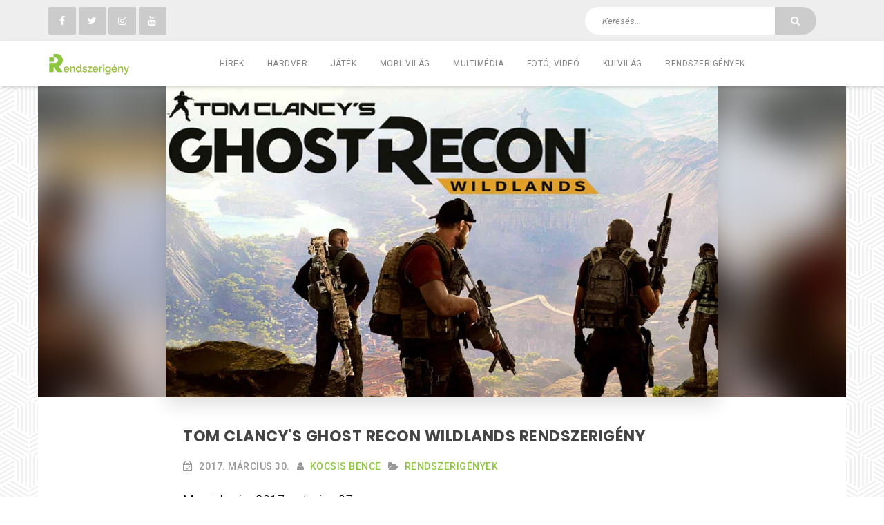

--- FILE ---
content_type: text/html; charset=UTF-8
request_url: https://rendszerigeny.hu/tom-clancys-ghost-recon-wildlands-rendszerigeny
body_size: 7196
content:
<!doctype html>
<html lang="hu">
<head>
    <meta charset="utf-8">
<meta http-equiv="X-UA-Compatible" content="IE=edge">
<meta name="csrf-token" content="RJMLm8XDVcYTRm0gy7iWOaujZ8T4xcNHgIJlywsI">
<meta name="viewport" content="width=device-width, initial-scale=1">

<title>Tom Clancy's Ghost Recon Wildlands rendszerigény ‹ Rendszerigény</title>
<meta name="description" content="Megjelenés: 2017. március 07.&nbsp;MINIMUM:Op. rendszer:&nbsp;Windows 7 SP1, Windows 8.1, Windows 10 (64-bit versions only)Processzor:&nbsp;Intel Core i5-2400S @ 2.5 GHz or AMD FX-4320 @ 4 GHz or equivalentMemória:&nbsp;6 GB RAMGrafika:&nbsp;NVIDIA GeF">
<meta name="keywords" content="wildlands, Tom Clancy's">
<meta property="article:published_time" content="2017-03-30 10:25:00">
<meta property="article:section" content="Rendszerigények">
<link rel="canonical" href="https://rendszerigeny.hu/tom-clancys-ghost-recon-wildlands-rendszerigeny"/>
<meta property="og:title" content="Tom Clancy's Ghost Recon Wildlands rendszerigény ‹ Rendszerigény" />
<meta property="og:url" content="https://rendszerigeny.hu/tom-clancys-ghost-recon-wildlands-rendszerigeny" />
<meta property="og:type" content="article" />
<meta property="og:locale" content="hu-hu" />
<meta property="og:description" content="Megjelenés: 2017. március 07.&nbsp;MINIMUM:Op. rendszer:&nbsp;Windows 7 SP1, Windows 8.1, Windows 10 (64-bit versions only)Processzor:&nbsp;Intel Core i5-2400S @ 2.5 GHz or AMD FX-4320 @ 4 GHz or equivalentMemória:&nbsp;6 GB RAMGrafika:&nbsp;NVIDIA GeF" />
<meta property="og:image" content="https://rendszerigeny.hu/storage/bejegyzesek/567c2197247f91f457c8dd344056078895e599c42a6d78592876a777ce9e72c0.webp.webp" />
<meta property="article:published_time" content="2017-03-30 10:25:00" />
<meta property="article:modified_time" content="2017-03-30 10:25:00" />
<meta property="article:author" content="Kocsis Bence" />
<meta property="article:section" content="Rendszerigények" />
<meta property="og:tag" content="wildlands" />
<meta property="og:tag" content="Tom Clancy's" />



<link rel="shortcut icon" href="//rendszerigeny.hu/modules/pages/img/favicon.ico" type="image/x-icon" >
<link rel="icon" href="//rendszerigeny.hu/modules/pages/img/favicon.png" sizes="32x32" >
<link rel="icon" href="//rendszerigeny.hu/modules/pages/img/favicon.png" sizes="48x48" >
<link rel="icon" href="//rendszerigeny.hu/modules/pages/img/favicon.png" sizes="96x96" >
<link rel="icon" href="//rendszerigeny.hu/modules/pages/img/favicon.png" sizes="144x144" >

<link media="all" type="text/css" rel="stylesheet" href="https://fonts.googleapis.com/css?family=Roboto:400,900italic,900,700italic,700,500italic,500,400italic,300italic,300,100italic,100|Poppins:300,400,700">
<link media="all" type="text/css" rel="stylesheet" href="https://fonts.googleapis.com/css?family=Montserrat:400,700|Raleway:300,400,500">
<link media="all" type="text/css" rel="stylesheet" href="//rendszerigeny.hu/modules/pages/css/font-awesome.min.css">
<link media="all" type="text/css" rel="stylesheet" href="//rendszerigeny.hu/modules/pages/css/style.minified.css">
<link media="all" type="text/css" rel="stylesheet" href="//rendszerigeny.hu/modules/pages/css/main.css">
<link media="all" type="text/css" rel="stylesheet" href="//rendszerigeny.hu/modules/pages/css/custom.css?v=20201202">
    <link media="all" type="text/css" rel="stylesheet" href="//rendszerigeny.hu/modules/pages/plugins/lightgallery/css/lightgallery.min.css">

<script src="//rendszerigeny.hu/modules/pages/js/vendor/jquery-2.2.4.min.js"></script>
<script async src="//pagead2.googlesyndication.com/pagead/js/adsbygoogle.js"></script>

<!--
MagnaSolution

MagnaSolution.hu
-->
</head>
<body >
    <div id="wrapper">
        <header id="header" class="site-header header-magazine-2 post">
    <div class="header-top main">
        <div class="container">
            <div class="row flex flex-middle">
                <div class="col-xs-12 ">
                    <ul class="social-links social-1">
                        <li><a href="https://www.facebook.com/rendszerigeny/" target="_blank" rel="noopener"><i class="fa fa-facebook"></i></a></li>
                        <li><a href="https://twitter.com/rendszerigenyhu" target="_blank" rel="noopener"><i class="fa fa-twitter"></i></a></li>
                        <li><a href="https://www.instagram.com/rendszerigeny.hu/" target="_blank" rel="noopener"><i class="fa fa-instagram"></i></a></li>
                        <li><a href="https://www.youtube.com/user/Rendszerigeny" target="_blank" rel="noopener"><i class="fa fa-youtube"></i></a></li>
                    </ul>
                </div>
                <div class="col-xs-12 col-sm-6 text-right">
                    <div class="search-box">
                        <form action="https://rendszerigeny.hu/kereses" class="flex flex-middle">
                            <input type="search" name="kereses" id="search" placeholder="Keresés..." required>
                            <button type="submit" aria-label="Keresés"><i class="fa fa-search"></i></button>
                        </form>
                    </div>
                </div>
            </div>
        </div>
    </div>
    <div class="header-top bg-white hidden-xs hidden-sm">
        <div class="container">
            <h3 class="text-center text-uppercase article-title"></h3>
        </div>
    </div>
    <div class="header-bottom z-depth-1 sticky-js">
        <div class="container">
            <a href="/" class="site-logo">
                <img src="/modules/pages/img/logo.png" alt="Materialist">
            </a>
            <nav class="primary-nav center menu-dark">
                <ul class="menu-list nav-hover-1 sf-menu list-none">
                                        <li  class="has-dropdown" >
                        <a class="feature" href="https://rendszerigeny.hu/kategoria/hirek">Hírek</a>
                                                    <ul class="sub-menu submenu-bg-image light roboto-slab fz-11 text-uppercase">
            <li class="has-dropdown">
            <a class="feature"
                href="https://rendszerigeny.hu/kategoria/jatek_hirek">Játék Hírek</a>
                            <ul class="sub-menu submenu-bg-image light roboto-slab fz-11 text-uppercase">
            <li >
            <a  href="https://rendszerigeny.hu/kategoria/pc-hirek">PC hírek</a>
                    </li>
            <li >
            <a  href="https://rendszerigeny.hu/kategoria/konzol-hirek">Konzol hírek</a>
                    </li>
        </ul>                    </li>
            <li class="has-dropdown">
            <a class="feature"
                href="https://rendszerigeny.hu/kategoria/hardver_hirek">Hardver Hírek</a>
                            <ul class="sub-menu submenu-bg-image light roboto-slab fz-11 text-uppercase">
            <li >
            <a  href="https://rendszerigeny.hu/kategoria/adattarolas_hirek">Adattárolás hírek</a>
                    </li>
            <li >
            <a  href="https://rendszerigeny.hu/kategoria/adattarolas-hirek">Alaplap hírek</a>
                    </li>
            <li >
            <a  href="https://rendszerigeny.hu/kategoria/all-in-one-pc-hirek">All-In-One PC hírek</a>
                    </li>
            <li >
            <a  href="https://rendszerigeny.hu/kategoria/gephaz-hirek">Gépház hírek</a>
                    </li>
            <li >
            <a  href="https://rendszerigeny.hu/kategoria/hutes-hirek">Hűtés hírek</a>
                    </li>
            <li >
            <a  href="https://rendszerigeny.hu/kategoria/komplett-gephirek">Komplett számítógép hírek</a>
                    </li>
            <li >
            <a  href="https://rendszerigeny.hu/kategoria/laptopnotebook-hirek">Laptop/Notebook hírek</a>
                    </li>
            <li >
            <a  href="https://rendszerigeny.hu/kategoria/memoria-hirek">Memória hírek</a>
                    </li>
            <li >
            <a  href="https://rendszerigeny.hu/kategoria/periferia-hirek">Periféria hírek</a>
                    </li>
            <li >
            <a  href="https://rendszerigeny.hu/kategoria/processzor-hirek">Processzor hírek</a>
                    </li>
            <li >
            <a  href="https://rendszerigeny.hu/kategoria/tapellatas-hirek">Tápellátás hírek</a>
                    </li>
            <li >
            <a  href="https://rendszerigeny.hu/kategoria/videokartya-hirek">Videokártya hírek</a>
                    </li>
        </ul>                    </li>
            <li class="has-dropdown">
            <a class="feature"
                href="https://rendszerigeny.hu/kategoria/kulvilag_hirek">Külvilág Hírek</a>
                            <ul class="sub-menu submenu-bg-image light roboto-slab fz-11 text-uppercase">
            <li >
            <a  href="https://rendszerigeny.hu/kategoria/mozi_hirek">Mozi Hírek</a>
                    </li>
            <li >
            <a  href="https://rendszerigeny.hu/kategoria/sorozat_hirek">Sorozat Hírek</a>
                    </li>
        </ul>                    </li>
            <li class="has-dropdown">
            <a class="feature"
                href="https://rendszerigeny.hu/kategoria/mobil-hirek">Mobil hírek</a>
                            <ul class="sub-menu submenu-bg-image light roboto-slab fz-11 text-uppercase">
            <li >
            <a  href="https://rendszerigeny.hu/kategoria/android-hirek">Android hírek</a>
                    </li>
            <li >
            <a  href="https://rendszerigeny.hu/kategoria/ios-hirek">IOS hírek</a>
                    </li>
            <li >
            <a  href="https://rendszerigeny.hu/kategoria/wp-hirek">WP hírek</a>
                    </li>
        </ul>                    </li>
            <li >
            <a  href="https://rendszerigeny.hu/kategoria/mobilvilag_hirei">Mobilvilág Hírei</a>
                    </li>
        </ul>                                            </li>
                                        <li  class="has-dropdown" >
                        <a class="feature" href="https://rendszerigeny.hu/kategoria/hardver">Hardver</a>
                                                    <ul class="sub-menu submenu-bg-image light roboto-slab fz-11 text-uppercase">
            <li >
            <a  href="https://rendszerigeny.hu/kategoria/adattarolas">Adattárolás</a>
                    </li>
            <li >
            <a  href="https://rendszerigeny.hu/kategoria/alaplap-hardver">Alaplap</a>
                    </li>
            <li >
            <a  href="https://rendszerigeny.hu/kategoria/all-in-one_pc">All-In-One PC</a>
                    </li>
            <li >
            <a  href="https://rendszerigeny.hu/kategoria/gephaz-hardver">Gépház</a>
                    </li>
            <li class="has-dropdown">
            <a class="feature"
                href="https://rendszerigeny.hu/kategoria/hutes-hardver">Hűtés</a>
                            <ul class="sub-menu submenu-bg-image light roboto-slab fz-11 text-uppercase">
            <li >
            <a  href="https://rendszerigeny.hu/kategoria/notebook_laptop_hutes">Notebook/Laptop Hűtés</a>
                    </li>
            <li >
            <a  href="https://rendszerigeny.hu/kategoria/processzor_hutes">Processzor Hűtés</a>
                    </li>
            <li >
            <a  href="https://rendszerigeny.hu/kategoria/rendszerhutes">Rendszerhűtés</a>
                    </li>
            <li >
            <a  href="https://rendszerigeny.hu/kategoria/videokartya_hutes">Videokártya Hűtés</a>
                    </li>
        </ul>                    </li>
            <li >
            <a  href="https://rendszerigeny.hu/kategoria/memoria-hardver">Memória</a>
                    </li>
            <li class="has-dropdown">
            <a class="feature"
                href="https://rendszerigeny.hu/kategoria/periferiak-hardver">Perifériák</a>
                            <ul class="sub-menu submenu-bg-image light roboto-slab fz-11 text-uppercase">
            <li >
            <a  href="https://rendszerigeny.hu/kategoria/billentyuzet-periferiak-hardver">Billentyűzet</a>
                    </li>
            <li >
            <a  href="https://rendszerigeny.hu/kategoria/eger-periferiak-hardver">Egér</a>
                    </li>
            <li >
            <a  href="https://rendszerigeny.hu/kategoria/hangeszkozok">Hangeszközök</a>
                    </li>
            <li >
            <a  href="https://rendszerigeny.hu/kategoria/monitor-periferiak-hardver">Monitor</a>
                    </li>
        </ul>                    </li>
            <li >
            <a  href="https://rendszerigeny.hu/kategoria/processzor-hardver">Processzor</a>
                    </li>
            <li >
            <a  href="https://rendszerigeny.hu/kategoria/tapellatas">Tápellátás</a>
                    </li>
            <li class="has-dropdown">
            <a class="feature"
                href="https://rendszerigeny.hu/kategoria/videokartya-hardver">Videokártya</a>
                            <ul class="sub-menu submenu-bg-image light roboto-slab fz-11 text-uppercase">
            <li >
            <a  href="https://rendszerigeny.hu/kategoria/amd-videokartya-hardver">AMD</a>
                    </li>
            <li >
            <a  href="https://rendszerigeny.hu/kategoria/nvidia-videokartya-hardver">Nvidia</a>
                    </li>
        </ul>                    </li>
            <li >
            <a  href="https://rendszerigeny.hu/kategoria/digitalizalo-kartya">Digitalizáló kártya</a>
                    </li>
        </ul>                                            </li>
                                        <li  class="has-dropdown" >
                        <a class="feature" href="https://rendszerigeny.hu/kategoria/jatek-2">Játék</a>
                                                    <ul class="sub-menu submenu-bg-image light roboto-slab fz-11 text-uppercase">
            <li >
            <a  href="https://rendszerigeny.hu/kategoria/ri-indie">RIndie</a>
                    </li>
            <li >
            <a  href="https://rendszerigeny.hu/kategoria/hungarikum-jatek-2">Hungarikum</a>
                    </li>
            <li class="has-dropdown">
            <a class="feature"
                href="https://rendszerigeny.hu/kategoria/konzol">Konzol</a>
                            <ul class="sub-menu submenu-bg-image light roboto-slab fz-11 text-uppercase">
            <li >
            <a  href="https://rendszerigeny.hu/kategoria/playstation-5">PlayStation 5</a>
                    </li>
            <li >
            <a  href="https://rendszerigeny.hu/kategoria/ps4">PS4</a>
                    </li>
            <li >
            <a  href="https://rendszerigeny.hu/kategoria/ps3-konzol">PS3</a>
                    </li>
            <li >
            <a  href="https://rendszerigeny.hu/kategoria/x-box_one">X-BOX One</a>
                    </li>
            <li >
            <a  href="https://rendszerigeny.hu/kategoria/x-box_360">X-BOX 360</a>
                    </li>
        </ul>                    </li>
            <li class="has-dropdown">
            <a class="feature"
                href="https://rendszerigeny.hu/kategoria/mobil">Mobil</a>
                            <ul class="sub-menu submenu-bg-image light roboto-slab fz-11 text-uppercase">
            <li >
            <a  href="https://rendszerigeny.hu/kategoria/android">Android</a>
                    </li>
            <li >
            <a  href="https://rendszerigeny.hu/kategoria/ios">iOS</a>
                    </li>
        </ul>                    </li>
            <li >
            <a  href="https://rendszerigeny.hu/kategoria/pc-jatek-2">PC</a>
                    </li>
            <li >
            <a  href="https://rendszerigeny.hu/kategoria/regi-uj-jatekok">Régi-Új-Játékok</a>
                    </li>
            <li >
            <a  href="https://rendszerigeny.hu/kategoria/megjelenesi_naptar">Megjelenési Naptár</a>
                    </li>
        </ul>                                            </li>
                                        <li  class="has-dropdown" >
                        <a class="feature" href="https://rendszerigeny.hu/kategoria/mobilvilag">Mobilvilág</a>
                                                    <ul class="sub-menu submenu-bg-image light roboto-slab fz-11 text-uppercase">
            <li >
            <a  href="https://rendszerigeny.hu/kategoria/laptop_notebook">Laptop/Notebook</a>
                    </li>
            <li class="has-dropdown">
            <a class="feature"
                href="https://rendszerigeny.hu/kategoria/telefon-mobilvilag">Telefon</a>
                            <ul class="sub-menu submenu-bg-image light roboto-slab fz-11 text-uppercase">
            <li >
            <a  href="https://rendszerigeny.hu/kategoria/apple-telefon">Apple</a>
                    </li>
        </ul>                    </li>
            <li >
            <a  href="https://rendszerigeny.hu/kategoria/tablet-mobilvilag">Tablet</a>
                    </li>
        </ul>                                            </li>
                                        <li  class="has-dropdown" >
                        <a class="feature" href="https://rendszerigeny.hu/kategoria/multimedia">Multimédia</a>
                                                    <ul class="sub-menu submenu-bg-image light roboto-slab fz-11 text-uppercase">
            <li >
            <a  href="https://rendszerigeny.hu/kategoria/driverek">Driverek</a>
                    </li>
            <li >
            <a  href="https://rendszerigeny.hu/kategoria/hi-fi">Hi-Fi</a>
                    </li>
            <li >
            <a  href="https://rendszerigeny.hu/kategoria/segedprogramok">Segédprogramok</a>
                    </li>
            <li >
            <a  href="https://rendszerigeny.hu/kategoria/operacios_rendszerek">Operációs Rendszerek</a>
                    </li>
            <li >
            <a  href="https://rendszerigeny.hu/kategoria/tv">TV</a>
                    </li>
        </ul>                                            </li>
                                        <li  class="has-dropdown" >
                        <a class="feature" href="https://rendszerigeny.hu/kategoria/foto-video">Fotó, videó</a>
                                                    <ul class="sub-menu submenu-bg-image light roboto-slab fz-11 text-uppercase">
            <li >
            <a  href="https://rendszerigeny.hu/kategoria/objektivek">Objektívek</a>
                    </li>
        </ul>                                            </li>
                                        <li  class="has-dropdown" >
                        <a class="feature" href="https://rendszerigeny.hu/kategoria/kulvilag">Külvilág</a>
                                                    <ul class="sub-menu submenu-bg-image light roboto-slab fz-11 text-uppercase">
            <li >
            <a  href="https://rendszerigeny.hu/kategoria/mozi">Mozi</a>
                    </li>
            <li >
            <a  href="https://rendszerigeny.hu/kategoria/sorozat">Sorozat</a>
                    </li>
            <li >
            <a  href="https://rendszerigeny.hu/kategoria/kozosseg">Közösség</a>
                    </li>
            <li >
            <a  href="https://rendszerigeny.hu/kategoria/nyeremenyjatekok">Nyereményjátékok</a>
                    </li>
            <li >
            <a  href="https://rendszerigeny.hu/kategoria/rendezvenyek">Rendezvények</a>
                    </li>
        </ul>                                            </li>
                                        <li>
                        <a href="https://rendszerigeny.hu/rendszerigenyek-adatbazis">Rendszerigények</a>
                    </li>
                </ul>
            </nav>
            <!-- end .primary-nav -->

            <button class="nav-hamburger visible-xs visible-sm">
                <span>toggle menu</span>
            </button>
            <!-- /.nav-hamburger -->

        </div> <!-- /.container -->
    </div>
    <div class="read-progress"></div>
</header>

            <main id="main" class="site-content">
        
        
        <div class="container" id="contentContainer">
                        <div class="row" style="margin-top: 20px; margin-bottom: 30px;">
                <div class="col-xs-12 col-md-12">
                        <div class="row">
        <article class="hentry-single">
                            <figure class="hentry-media mb-40">
                    <div class="index-image-bg hidden-xs hidden-sm">
                        <div class="blur-img img-left">
                            <img src="/storage/bejegyzesek/567c2197247f91f457c8dd344056078895e599c42a6d78592876a777ce9e72c0.webp.webp" alt="tom-clancys-ghost-recon-wildlands-rendszerigeny" class="img-responsive">
                        </div>
                        <div class="blur-img img-right">
                            <img src="/storage/bejegyzesek/567c2197247f91f457c8dd344056078895e599c42a6d78592876a777ce9e72c0.webp.webp" alt="tom-clancys-ghost-recon-wildlands-rendszerigeny" class="img-responsive">
                        </div>
                    </div>
                    <img src="/storage/bejegyzesek/567c2197247f91f457c8dd344056078895e599c42a6d78592876a777ce9e72c0.webp.webp" alt="tom-clancys-ghost-recon-wildlands-rendszerigeny" class="img-responsive main-image">
                </figure>
            
            <div class="row article-content">
                <div class="col-md-8 col-md-offset-2">
                    <h1 class="hentry-title roboto-slab f700">
                        <a href="#" class="title-link text-uppercase">Tom Clancy&#039;s Ghost Recon Wildlands rendszerigény</a>
                    </h1>

                    <div class="hentry-meta flex flex-middle disable-flex-xs fw300 text-uppercase mt-15">
                        <span class="posted-on mr-10"><i class="mr-5 fa fa-calendar-check-o"></i> 2017. március 30.</span>
                        <span class="author mr-10"><i class="mr-5 fa fa-user"></i> <a href="#" class="text-link">Kocsis Bence</a></span>
                        <span class="cats"><i class="mr-5 fa fa-folder-open"></i>
                                                <a href="https://rendszerigeny.hu/kategoria/rendszerigenyek">Rendszerigények</a>
                                                                                    </span>
                    </div>

                    <div class="row">
                        <div class="hentry-content fw300 mt-25">
                            <p>Megjelenés: 2017. március 07.&nbsp;</p><ul><strong>MINIMUM:</strong><br><ul><li><strong>Op. rendszer:</strong>&nbsp;Windows 7 SP1, Windows 8.1, Windows 10 (64-bit versions only)<br></li><li><strong>Processzor:</strong>&nbsp;Intel Core i5-2400S @ 2.5 GHz or AMD FX-4320 @ 4 GHz or equivalent<br></li><li><strong>Memória:</strong>&nbsp;6 GB RAM<br></li><li><strong>Grafika:</strong>&nbsp;NVIDIA GeForce GTX660 / AMD R9 270X (2GB VRAM with Shader Model 5.0 or better)<br></li><li><strong>Tárhely:</strong>&nbsp;50 GB szabad hely<br></li><li><strong>Hangkártya:</strong>&nbsp;DirectX-compatible using the latest drivers</li></ul></ul><ul><strong>AJÁNLOTT:</strong><br><ul><li><strong>Op. rendszer:</strong>&nbsp;Windows 7 SP1, Windows 8.1, Windows 10 (64-bit versions only)<br></li><li><strong>Processzor:</strong>&nbsp;Intel Core i7- 3770@ 3.5 GHz or AMD FX-8350 @ 4 GHz or better<br></li><li><strong>Memória:</strong>&nbsp;8 GB RAM<br></li><li><strong>Grafika:</strong>&nbsp;NVIDIA GeForce GTX970/GTX 1060 or AMD R9 390/RX480 (4GB VRAM with Shader Model 5.0 or better)<br></li><li><strong>Tárhely:</strong>&nbsp;50 GB szabad hely<br></li><li><strong>Hangkártya:</strong>&nbsp;DirectX-compatible using the latest drivers<br></li></ul></ul><p>videó:</p><figure class="text-center"><iframe style="width: 500px; height: 281px;" src="//www.youtube.com/embed/WdJub3Kz2wI" frameborder="0" allowfullscreen=""></iframe></figure>
<p></p>
                        </div>
                    </div>

                    <div class="hentry-footer row mt-80">
                        <div class="row">
                            <ul class="social-2">
                                <li><a onclick="window.open('https://www.facebook.com/sharer/sharer.php?u=https://rendszerigeny.hu/tom-clancys-ghost-recon-wildlands-rendszerigeny', '_blank', 'location=yes,height=570,width=520,scrollbars=yes,status=yes');"
                                       class="facebook text-light">
                                        <i class="fa fa-facebook"></i>
                                        Megosztás Facebookon
                                    </a>
                                </li>
                            </ul>
                        </div>
                        <div class="row">
                            <div class="fw500 tags">
                                <span class="tags">Címkék:</span>
                                                                    <a href="https://rendszerigeny.hu/cimke/wildlands" class="text-link inline">wildlands,</a>
                                                                    <a href="https://rendszerigeny.hu/cimke/tom-clancys" class="text-link inline">Tom Clancy&#039;s</a>
                                                            </div>
                        </div>

                    </div>
                </div>
            </div>
        </article>

        <div class="col-md-8 col-md-offset-2">
            <div class="row no-gutter flex flex-middle disable-flex-xs author-card mt-20 shadow-default">
                <figure class="col-xs-12 col-sm-3 mr-30 mb-30-xs">
                    <img src=" /storage/felhasznalok/6d485b52a67788811b495366675f727078491c1202f4298a61799b15fd724add.jpg " class="img-responsive" alt="">
                </figure>
                <div class="col-xs-12 col-sm-9 bio mr-30">
                    <h4 class="fw400 mb-25">Írta: Kocsis Bence</h4>
                    <p class="fw300"></p>
                </div>
            </div>
        </div>
        <div class="col-md-12">
            <h3 class="fw400 mb-50 mt-60">Hasonló bejegyzések:</h3>
                            <div class="col-xs-12 col-md-3">
                    <article class="mag-featured-top half mb-25">
                        <figure class="thumb mb-40">
                            <img src="/storage/bejegyzesek/0c22ac9c7e97d3e9d9121e4b7218da31515ee3d9c47b5524fef72f2cb884090a.webp.webp" class="img-responsive" alt="rendszerigenyek-adatbazis" title="Tom Clancy&#039;s Ghost Recon Wildlands rendszerigény">
                        </figure>
                        <div class="">
                            <h1><a href="https://rendszerigeny.hu/rendszerigenyek-adatbazis" class="title-link">Rendszerigények adatbázis</a></h1>
                            <time datetime="2019-01-01 13:59:00">7 éve</time>
                            
                            <a href="https://rendszerigeny.hu/rendszerigenyek-adatbazis" class="fw500 title-ls">| Tovább olvasom</a>
                        </div>
                    </article>
                </div>
                    </div>
        <div class="col-md-8 col-md-offset-2">
            <div class="comments-container mt-60">
                <div class="row isotope-gutter commentButton">
                    <div class="blog-load-more-1 text-center hover-shadow gray-bg-3">
                        <button type="button" id="showComments" class="text-uppercase">Hozzászólások</button>
                    </div>
                </div>
                <div id="disqus_thread"></div>
            </div>
        </div>

    </div>


                </div>

            </div>
            <footer class="site-footer">
    <!-- footer-widget-3 -->
    <div class="primary-footer section-full gray-bg-3" style="padding-left: 15px; padding-right: 15px;">
        <div class="container">
            <div class="row">
                
                <div class="col-xs-12 col-md-6 bottom-margin">
                    <div class="about">
                        <h4 class="mb-20 text-uppercase">Rólunk</h4>
                        <p>
                            Szeretnénk a számítástechnika és a szórakoztató elektronikai világ minden újdonságát az olvasóknak felfedni, beszámolva a rengeteg gyártó különféle termékeiről!
                        </p>
                        <p>
                            Nálunk mindent megtalálsz, lájkold és osszd meg cikkeinket!<br>
                            Figyeld a folyamatosan induló nyereményjátékainkat, hiszen értékes nyereményekre tehetsz szert!
                        </p>


                        <p>Vedd fel velünk a kapcsolatot <a target="_blank" href="https://www.facebook.com/rendszerigeny/" class="text-link link-underline f700">Facebookon</a></p>
                    </div>
                </div>


            </div>
            <div class="row" style="margin-top:30px;">
                <div class="col-lg-12">
                    <ul class="footer-nav-3 text-uppercase">
                        <li><a href="https://rendszerigeny.hu/impresszum">Impresszum</a></li>
                        <li><a href="https://rendszerigeny.hu/processzor-adatbazis">Processzor adatbázis</a></li>
                        <li><a href="https://rendszerigeny.hu/videokartya-top-100-ranglista">Videókártya TOP 100 ranglista</a></li>
                        <li><a href="https://rendszerigeny.hu/pc-kisokos-azaz-mik-a-szamitogep-fobb-komponensei">PC kisokos</a></li>
                    </ul>
                </div>
            </div>
        </div>
    </div>

    <div class="secondary-footer gray-bg-3">
        <div class="container">
            <div class="inner-footer border-top">
                <div class="row">
                    <div class="col-xs-12 col-sm-6 col-md-8">
                        <p>©2026 ~ <a href="https://www.facebook.com/rendszerigeny" class="text-link">Rendszerigény</a> | Minden jog fenntartva.</p>
                    </div>
                    <div class="col-xs-12 col-sm-6 col-md-4">
                        <ul class="social-links social-1 text-right">
                            <li><a href="https://www.facebook.com/rendszerigeny/" target="_blank" rel="noopener"><i class="fa fa-facebook"></i></a></li>
                            <li><a href="https://twitter.com/rendszerigenyhu" target="_blank" rel="noopener"><i class="fa fa-twitter"></i></a></li>
                            <li><a href="https://www.instagram.com/rendszerigeny.hu/" target="_blank" rel="noopener"><i class="fa fa-instagram"></i></a></li>
                            <li><a href="https://www.youtube.com/user/Rendszerigeny" target="_blank" rel="noopener"><i class="fa fa-youtube"></i></a></li>
                        </ul>
                    </div>
                </div>
            </div>
        </div>
        <a href="javascript:void(0)" id="go-top">
            <i class="fa fa-angle-up"></i>
        </a>
    </div>
</footer>
        </div>
    </main>
    <div class="custom-nav">
    <ul>
                    <li>
                <a href="https://rendszerigeny.hu/kategoria/hirek">
                    Hírek
                </a>
                                <span class="dropdown-icon">
                    <i class="fa fa-angle-right"></i>
                </span>
                <ul class="custom-dropdown">
            <li>
            <a href="https://rendszerigeny.hu/kategoria/jatek_hirek">
                Játék Hírek
            </a>
                            <span class="dropdown-icon">
                    <i class="fa fa-angle-right"></i>
                </span>
                <ul class="custom-dropdown">
            <li>
            <a href="https://rendszerigeny.hu/kategoria/pc-hirek">
                PC hírek
            </a>
                    </li>
            <li>
            <a href="https://rendszerigeny.hu/kategoria/konzol-hirek">
                Konzol hírek
            </a>
                    </li>
    </ul>
                    </li>
            <li>
            <a href="https://rendszerigeny.hu/kategoria/hardver_hirek">
                Hardver Hírek
            </a>
                            <span class="dropdown-icon">
                    <i class="fa fa-angle-right"></i>
                </span>
                <ul class="custom-dropdown">
            <li>
            <a href="https://rendszerigeny.hu/kategoria/adattarolas_hirek">
                Adattárolás hírek
            </a>
                    </li>
            <li>
            <a href="https://rendszerigeny.hu/kategoria/adattarolas-hirek">
                Alaplap hírek
            </a>
                    </li>
            <li>
            <a href="https://rendszerigeny.hu/kategoria/all-in-one-pc-hirek">
                All-In-One PC hírek
            </a>
                    </li>
            <li>
            <a href="https://rendszerigeny.hu/kategoria/gephaz-hirek">
                Gépház hírek
            </a>
                    </li>
            <li>
            <a href="https://rendszerigeny.hu/kategoria/hutes-hirek">
                Hűtés hírek
            </a>
                    </li>
            <li>
            <a href="https://rendszerigeny.hu/kategoria/komplett-gephirek">
                Komplett számítógép hírek
            </a>
                    </li>
            <li>
            <a href="https://rendszerigeny.hu/kategoria/laptopnotebook-hirek">
                Laptop/Notebook hírek
            </a>
                    </li>
            <li>
            <a href="https://rendszerigeny.hu/kategoria/memoria-hirek">
                Memória hírek
            </a>
                    </li>
            <li>
            <a href="https://rendszerigeny.hu/kategoria/periferia-hirek">
                Periféria hírek
            </a>
                    </li>
            <li>
            <a href="https://rendszerigeny.hu/kategoria/processzor-hirek">
                Processzor hírek
            </a>
                    </li>
            <li>
            <a href="https://rendszerigeny.hu/kategoria/tapellatas-hirek">
                Tápellátás hírek
            </a>
                    </li>
            <li>
            <a href="https://rendszerigeny.hu/kategoria/videokartya-hirek">
                Videokártya hírek
            </a>
                    </li>
    </ul>
                    </li>
            <li>
            <a href="https://rendszerigeny.hu/kategoria/kulvilag_hirek">
                Külvilág Hírek
            </a>
                            <span class="dropdown-icon">
                    <i class="fa fa-angle-right"></i>
                </span>
                <ul class="custom-dropdown">
            <li>
            <a href="https://rendszerigeny.hu/kategoria/mozi_hirek">
                Mozi Hírek
            </a>
                    </li>
            <li>
            <a href="https://rendszerigeny.hu/kategoria/sorozat_hirek">
                Sorozat Hírek
            </a>
                    </li>
    </ul>
                    </li>
            <li>
            <a href="https://rendszerigeny.hu/kategoria/mobil-hirek">
                Mobil hírek
            </a>
                            <span class="dropdown-icon">
                    <i class="fa fa-angle-right"></i>
                </span>
                <ul class="custom-dropdown">
            <li>
            <a href="https://rendszerigeny.hu/kategoria/android-hirek">
                Android hírek
            </a>
                    </li>
            <li>
            <a href="https://rendszerigeny.hu/kategoria/ios-hirek">
                IOS hírek
            </a>
                    </li>
            <li>
            <a href="https://rendszerigeny.hu/kategoria/wp-hirek">
                WP hírek
            </a>
                    </li>
    </ul>
                    </li>
            <li>
            <a href="https://rendszerigeny.hu/kategoria/mobilvilag_hirei">
                Mobilvilág Hírei
            </a>
                    </li>
    </ul>
                            </li>
                    <li>
                <a href="https://rendszerigeny.hu/kategoria/hardver">
                    Hardver
                </a>
                                <span class="dropdown-icon">
                    <i class="fa fa-angle-right"></i>
                </span>
                <ul class="custom-dropdown">
            <li>
            <a href="https://rendszerigeny.hu/kategoria/adattarolas">
                Adattárolás
            </a>
                    </li>
            <li>
            <a href="https://rendszerigeny.hu/kategoria/alaplap-hardver">
                Alaplap
            </a>
                    </li>
            <li>
            <a href="https://rendszerigeny.hu/kategoria/all-in-one_pc">
                All-In-One PC
            </a>
                    </li>
            <li>
            <a href="https://rendszerigeny.hu/kategoria/gephaz-hardver">
                Gépház
            </a>
                    </li>
            <li>
            <a href="https://rendszerigeny.hu/kategoria/hutes-hardver">
                Hűtés
            </a>
                            <span class="dropdown-icon">
                    <i class="fa fa-angle-right"></i>
                </span>
                <ul class="custom-dropdown">
            <li>
            <a href="https://rendszerigeny.hu/kategoria/notebook_laptop_hutes">
                Notebook/Laptop Hűtés
            </a>
                    </li>
            <li>
            <a href="https://rendszerigeny.hu/kategoria/processzor_hutes">
                Processzor Hűtés
            </a>
                    </li>
            <li>
            <a href="https://rendszerigeny.hu/kategoria/rendszerhutes">
                Rendszerhűtés
            </a>
                    </li>
            <li>
            <a href="https://rendszerigeny.hu/kategoria/videokartya_hutes">
                Videokártya Hűtés
            </a>
                    </li>
    </ul>
                    </li>
            <li>
            <a href="https://rendszerigeny.hu/kategoria/memoria-hardver">
                Memória
            </a>
                    </li>
            <li>
            <a href="https://rendszerigeny.hu/kategoria/periferiak-hardver">
                Perifériák
            </a>
                            <span class="dropdown-icon">
                    <i class="fa fa-angle-right"></i>
                </span>
                <ul class="custom-dropdown">
            <li>
            <a href="https://rendszerigeny.hu/kategoria/billentyuzet-periferiak-hardver">
                Billentyűzet
            </a>
                    </li>
            <li>
            <a href="https://rendszerigeny.hu/kategoria/eger-periferiak-hardver">
                Egér
            </a>
                    </li>
            <li>
            <a href="https://rendszerigeny.hu/kategoria/hangeszkozok">
                Hangeszközök
            </a>
                    </li>
            <li>
            <a href="https://rendszerigeny.hu/kategoria/monitor-periferiak-hardver">
                Monitor
            </a>
                    </li>
    </ul>
                    </li>
            <li>
            <a href="https://rendszerigeny.hu/kategoria/processzor-hardver">
                Processzor
            </a>
                    </li>
            <li>
            <a href="https://rendszerigeny.hu/kategoria/tapellatas">
                Tápellátás
            </a>
                    </li>
            <li>
            <a href="https://rendszerigeny.hu/kategoria/videokartya-hardver">
                Videokártya
            </a>
                            <span class="dropdown-icon">
                    <i class="fa fa-angle-right"></i>
                </span>
                <ul class="custom-dropdown">
            <li>
            <a href="https://rendszerigeny.hu/kategoria/amd-videokartya-hardver">
                AMD
            </a>
                    </li>
            <li>
            <a href="https://rendszerigeny.hu/kategoria/nvidia-videokartya-hardver">
                Nvidia
            </a>
                    </li>
    </ul>
                    </li>
            <li>
            <a href="https://rendszerigeny.hu/kategoria/digitalizalo-kartya">
                Digitalizáló kártya
            </a>
                    </li>
    </ul>
                            </li>
                    <li>
                <a href="https://rendszerigeny.hu/kategoria/jatek-2">
                    Játék
                </a>
                                <span class="dropdown-icon">
                    <i class="fa fa-angle-right"></i>
                </span>
                <ul class="custom-dropdown">
            <li>
            <a href="https://rendszerigeny.hu/kategoria/ri-indie">
                RIndie
            </a>
                    </li>
            <li>
            <a href="https://rendszerigeny.hu/kategoria/hungarikum-jatek-2">
                Hungarikum
            </a>
                    </li>
            <li>
            <a href="https://rendszerigeny.hu/kategoria/konzol">
                Konzol
            </a>
                            <span class="dropdown-icon">
                    <i class="fa fa-angle-right"></i>
                </span>
                <ul class="custom-dropdown">
            <li>
            <a href="https://rendszerigeny.hu/kategoria/playstation-5">
                PlayStation 5
            </a>
                    </li>
            <li>
            <a href="https://rendszerigeny.hu/kategoria/ps4">
                PS4
            </a>
                    </li>
            <li>
            <a href="https://rendszerigeny.hu/kategoria/ps3-konzol">
                PS3
            </a>
                    </li>
            <li>
            <a href="https://rendszerigeny.hu/kategoria/x-box_one">
                X-BOX One
            </a>
                    </li>
            <li>
            <a href="https://rendszerigeny.hu/kategoria/x-box_360">
                X-BOX 360
            </a>
                    </li>
    </ul>
                    </li>
            <li>
            <a href="https://rendszerigeny.hu/kategoria/mobil">
                Mobil
            </a>
                            <span class="dropdown-icon">
                    <i class="fa fa-angle-right"></i>
                </span>
                <ul class="custom-dropdown">
            <li>
            <a href="https://rendszerigeny.hu/kategoria/android">
                Android
            </a>
                    </li>
            <li>
            <a href="https://rendszerigeny.hu/kategoria/ios">
                iOS
            </a>
                    </li>
    </ul>
                    </li>
            <li>
            <a href="https://rendszerigeny.hu/kategoria/pc-jatek-2">
                PC
            </a>
                    </li>
            <li>
            <a href="https://rendszerigeny.hu/kategoria/regi-uj-jatekok">
                Régi-Új-Játékok
            </a>
                    </li>
            <li>
            <a href="https://rendszerigeny.hu/kategoria/megjelenesi_naptar">
                Megjelenési Naptár
            </a>
                    </li>
    </ul>
                            </li>
                    <li>
                <a href="https://rendszerigeny.hu/kategoria/mobilvilag">
                    Mobilvilág
                </a>
                                <span class="dropdown-icon">
                    <i class="fa fa-angle-right"></i>
                </span>
                <ul class="custom-dropdown">
            <li>
            <a href="https://rendszerigeny.hu/kategoria/laptop_notebook">
                Laptop/Notebook
            </a>
                    </li>
            <li>
            <a href="https://rendszerigeny.hu/kategoria/telefon-mobilvilag">
                Telefon
            </a>
                            <span class="dropdown-icon">
                    <i class="fa fa-angle-right"></i>
                </span>
                <ul class="custom-dropdown">
            <li>
            <a href="https://rendszerigeny.hu/kategoria/apple-telefon">
                Apple
            </a>
                    </li>
    </ul>
                    </li>
            <li>
            <a href="https://rendszerigeny.hu/kategoria/tablet-mobilvilag">
                Tablet
            </a>
                    </li>
    </ul>
                            </li>
                    <li>
                <a href="https://rendszerigeny.hu/kategoria/multimedia">
                    Multimédia
                </a>
                                <span class="dropdown-icon">
                    <i class="fa fa-angle-right"></i>
                </span>
                <ul class="custom-dropdown">
            <li>
            <a href="https://rendszerigeny.hu/kategoria/driverek">
                Driverek
            </a>
                    </li>
            <li>
            <a href="https://rendszerigeny.hu/kategoria/hi-fi">
                Hi-Fi
            </a>
                    </li>
            <li>
            <a href="https://rendszerigeny.hu/kategoria/segedprogramok">
                Segédprogramok
            </a>
                    </li>
            <li>
            <a href="https://rendszerigeny.hu/kategoria/operacios_rendszerek">
                Operációs Rendszerek
            </a>
                    </li>
            <li>
            <a href="https://rendszerigeny.hu/kategoria/tv">
                TV
            </a>
                    </li>
    </ul>
                            </li>
                    <li>
                <a href="https://rendszerigeny.hu/kategoria/foto-video">
                    Fotó, videó
                </a>
                                <span class="dropdown-icon">
                    <i class="fa fa-angle-right"></i>
                </span>
                <ul class="custom-dropdown">
            <li>
            <a href="https://rendszerigeny.hu/kategoria/objektivek">
                Objektívek
            </a>
                    </li>
    </ul>
                            </li>
                    <li>
                <a href="https://rendszerigeny.hu/kategoria/kulvilag">
                    Külvilág
                </a>
                                <span class="dropdown-icon">
                    <i class="fa fa-angle-right"></i>
                </span>
                <ul class="custom-dropdown">
            <li>
            <a href="https://rendszerigeny.hu/kategoria/mozi">
                Mozi
            </a>
                    </li>
            <li>
            <a href="https://rendszerigeny.hu/kategoria/sorozat">
                Sorozat
            </a>
                    </li>
            <li>
            <a href="https://rendszerigeny.hu/kategoria/kozosseg">
                Közösség
            </a>
                    </li>
            <li>
            <a href="https://rendszerigeny.hu/kategoria/nyeremenyjatekok">
                Nyereményjátékok
            </a>
                    </li>
            <li>
            <a href="https://rendszerigeny.hu/kategoria/rendezvenyek">
                Rendezvények
            </a>
                    </li>
    </ul>
                            </li>
                <li>
            <a href="https://rendszerigeny.hu/rendszerigenyek-adatbazis">Rendszerigények</a>
        </li>
    </ul>
</div>
    </div>
    <script src="//rendszerigeny.hu/modules/pages/js/scripts.minified.js"></script>
<script src="//rendszerigeny.hu/modules/pages/js/main.js"></script>
    <script src="https://cdnjs.cloudflare.com/ajax/libs/jquery-mousewheel/3.1.13/jquery.mousewheel.min.js"></script>
    <script src="//rendszerigeny.hu/modules/pages/plugins/lightgallery/js/lightgallery-all.min.js"></script>
    
    <script>



        (function() { // DON'T EDIT BELOW THIS LINE

        })();
    </script>
    <script type="text/javascript">
        $(document).ready(function() {

            $('body').on('click', '#showComments', function() {
                var disqus_config = function () {
                    this.page.url = "https://rendszerigeny.hu/tom-clancys-ghost-recon-wildlands-rendszerigeny";  // Replace PAGE_URL with your page's canonical URL variable
                    this.page.identifier = "tom-clancys-ghost-recon-wildlands-rendszerigeny"; // Replace PAGE_IDENTIFIER with your page's unique identifier variable
                };
                var d = document, s = d.createElement('script');
                s.src = 'https://rendszerigeny-1.disqus.com/embed.js';
                s.setAttribute('data-timestamp', +new Date());
                (d.head || d.body).appendChild(s);
                $('.commentButton').remove();
            });

            $('.article-title').text('Tom Clancy&#039;s Ghost Recon Wildlands rendszerigény');

            let articleHeight = $('.hentry-content').height();
            $(window).scroll(function () {
                let top = $('.header-magazine-2.post .header-top.bg-white').offset().top
                    - $('.header-magazine-2.post .header-top.bg-white').height()
                    - $('.hentry-single .hentry-media img.main-image').height();
                if(top > 0 && top <= articleHeight) {
                    let width = Math.round((top/articleHeight*100));
                    $('.site-header.header-magazine-2.post.is-sticky .read-progress').css('width', width + '%');
                } else if(top >= articleHeight) {
                    $('.site-header.header-magazine-2.post.is-sticky .read-progress').css('width', '100%');
                }

            });

        });
    </script>
    <script>(function(d, s, id) {
            var js, fjs = d.getElementsByTagName(s)[0];
            if (d.getElementById(id)) return;
            js = d.createElement(s); js.id = id;
            js.src = "https://connect.facebook.net/en_US/sdk.js#xfbml=1&version=v3.0";
            fjs.parentNode.insertBefore(js, fjs);
        }(document, 'script', 'facebook-jssdk'));</script>
    <script async src="https://www.googletagmanager.com/gtag/js?id=UA-26002306-1"></script>
    <script>
        window.dataLayer = window.dataLayer || [];
        function gtag(){dataLayer.push(arguments);}
        gtag('js', new Date());

        gtag('config', 'UA-26002306-1');
    </script>
</body>
</html>


--- FILE ---
content_type: text/css
request_url: https://rendszerigeny.hu/modules/pages/css/main.css
body_size: 65279
content:
@font-face{font-family:'Material Icons';font-style:normal;font-weight:400;src:url("../fonts/mi/MaterialIcons-Regular.eot");src:local("Material Icons"),local("../fonts/mi/MaterialIcons-Regular"),url("../fonts/mi/MaterialIcons-Regular.woff2") format("woff2"),url("../fonts/mi/MaterialIcons-Regular.woff") format("woff"),url("../fonts/mi/MaterialIcons-Regular.ttf") format("truetype")}.material-icons{font-family:'Material Icons';font-weight:normal;font-style:normal;display:inline-block;text-transform:none;letter-spacing:normal;word-wrap:normal;white-space:nowrap;direction:ltr;-webkit-font-smoothing:antialiased;text-rendering:optimizeLegibility;-moz-osx-font-smoothing:grayscale;font-feature-settings:'liga'}::-moz-selection{background-color:#8cc63f;color:#fff}::selection{background-color:#8cc63f;color:#fff}body{color:#848484;font-family:"Roboto",sans-serif;font-size:14px;font-weight:400;line-height:24px;letter-spacing:0.5px;-webkit-font-smoothing:antialiased;-moz-osx-font-smoothing:grayscale}ol,ul{margin:0;padding:0;list-style:none}figure{margin:0}a{-webkit-transition:all 0.2s linear 0s;-moz-transition:all 0.2s linear 0s;-o-transition:all 0.2s linear 0s;transition:all 0.2s linear 0s}p{margin-bottom:20px}p:last-child{margin-bottom:0}iframe{border:0}a,a:focus,a:hover,.btn.active.focus,.btn.active:focus,.btn.focus,.btn.focus:active,.btn:active:focus,.btn:focus{box-shadow:none;text-decoration:none;outline:0}a,a:hover,a:focus{color:#8cc63f}.card-panel{margin:0;padding:60px}h1,h2,h3,h4,h5,h6,.h1,.h2,.h3,.h4,.h5,.h6{font-family:"Poppins",sans-serif;color:#444;font-weight:300;line-height:1.5;margin-bottom:0;margin-top:0}h1,.h1{font-size:55px}h2,.h2{font-size:39px}h3,.h3{font-size:27px}h4,.h4{font-size:19px}h5,.h5{font-size:16px}h6,.h6{font-size:14px}abbr[title]{font-style:italic}abbr[title] a{color:#8cc63f}.clear::before,.clear::after{content:" ";display:table}.clear::after{clear:both}::-webkit-input-placeholder{opacity:1;color:inherit}:-moz-placeholder{opacity:1;color:inherit}::-moz-placeholder{opacity:1;color:inherit}:-ms-input-placeholder{opacity:1;color:inherit}.fz-11{font-size:11px}.fz-12{font-size:12px}.fz-13{font-size:13px}.fz-14{font-size:14px}.fz-15{font-size:15px}.fz-16{font-size:16px}.fz-18{font-size:18px}.fz-20{font-size:20px}.fz-24{font-size:24px}.fz-30{font-size:30px}.fw100{font-weight:100}.fw300{font-weight:300}.fw400{font-weight:400}.fw500{font-weight:500}.f700{font-weight:700}.fsi{font-style:italic}.mt-10{margin-top:10px}.mt-15{margin-top:15px}.mt-20{margin-top:20px}.mt-25{margin-top:25px}.mt-30{margin-top:30px}.mt-35{margin-top:35px}.mt-40{margin-top:40px}.mt-50{margin-top:50px}.mt-60{margin-top:60px}.mt-80{margin-top:80px}.mt-100{margin-top:100px}.ml-0{margin-left:0 !important}.ml-5{margin-left:5px}.ml-10{margin-left:10px}.ml-15{margin-left:15px}.ml-20{margin-left:20px}.ml-30{margin-left:30px}.ml-50{margin-left:50px}.ml-100{margin-left:100px}.mr-0{margin-right:0 !important}.mr-5{margin-right:5px}.mr-15{margin-right:15px}.mr-10{margin-right:10px}.mr-20{margin-right:20px}.mr-30{margin-right:30px}.mr-50{margin-right:50px}.mb-0{margin-bottom:0px}.mb-0-i{margin-bottom:0px !important}.mb-2{margin-bottom:2px}.mb-5{margin-bottom:5px}.mb-10{margin-bottom:10px}.mb-15{margin-bottom:15px}.mb-20{margin-bottom:20px}.mb-25{margin-bottom:25px}.mb-30{margin-bottom:30px}.mb-40{margin-bottom:40px}.mb-50{margin-bottom:50px}.mb-60{margin-bottom:60px}.mb-70{margin-bottom:70px}.mb-80{margin-bottom:80px}.mb-90{margin-bottom:90px}.mb-100{margin-bottom:100px}.pt-0{padding-top:0px}.pt-10{padding-top:10px}.pt-15{padding-top:15px}.pt-20{padding-top:20px}.pt-25{padding-top:25px}.pt-30{padding-top:30px}.pt-40{padding-top:40px}.pt-50{padding-top:50px}.pt-60{padding-top:60px}.pt-70{padding-top:70px}.pt-80{padding-top:80px}.pt-90{padding-top:90px}.pt-100{padding-top:100px}.pb-0{padding-bottom:0px}.pb-10{padding-bottom:10px}.pb-15{padding-bottom:15px}.pb-20{padding-bottom:20px}.pb-25{padding-bottom:25px}.pb-30{padding-bottom:30px}.pb-40{padding-bottom:40px}.pb-50{padding-bottom:50px}.pb-60{padding-bottom:60px}.pb-70{padding-bottom:70px}.pb-80{padding-bottom:80px}.pb-90{padding-bottom:90px}.pb-100{padding-bottom:100px}.p-40{padding:40px}.float-left{float:left}.float-right{float:right}.text-italic{font-style:italic}.transition,.entry-post.style6,.entry-post.style6 .content{-webkit-transition:all 0.3s ease 0s;-moz-transition:all 0.3s ease 0s;-o-transition:all 0.3s ease 0s;transition:all 0.3s ease 0s}.highlight{color:#8cc63f}.lead{font-size:18px;line-height:30px}.lead-half{font-size:16px;line-height:26px}.btn{background-color:#8cc63f;border:0 none;border-radius:2px;line-height:36px;padding:0 15px;text-transform:none}.btn:hover,.btn:focus{background-color:#8cc63f;color:#fff}.btn.uppercase,.btn.text-uppercase{text-transform:uppercase}.btn-primary,.btn-primary:hover,.btn-primary:active,.btn-primary:active:focus,.btn-primary:focus,.btn-large,.btn-large:hover,.btn-large:focus{background-color:#8cc63f;color:#fff}.no-border{border:0 none}.no-radius{border-radius:0}.no-radius:hover{background-color:transparent;box-shadow:none}.btn-no-shadow{box-shadow:none}.btn-group a{margin-bottom:30px}.btn-group a:not(:last-child){margin-right:28px}.btn-large i{font-size:16px;margin-right:5px}.btn-large,.btn-flat{font-weight:500;height:55px;line-height:55px;padding:0 59px;white-space:nowrap;box-shadow:2px 3px 4px 0 rgba(0,0,0,0.1),0 0 3px 0 rgba(0,0,0,0.1)}.btn-large:hover,.btn-flat:hover{box-shadow:0 10px 25px 0 rgba(0,0,0,0.13)}.btn-flat{border-radius:0;font-size:12px;font-weight:500;letter-spacing:0.5px}.btn-md{font-weight:500;height:46px;line-height:46px;padding:0 22px;box-shadow:2px 3px 4px 0 rgba(0,0,0,0.1),0 0 3px 0 rgba(0,0,0,0.1)}.btn-md:hover{box-shadow:0 10px 25px 0 rgba(0,0,0,0.13)}.btn-icon-left i{float:left;margin-right:15px}.btn-icon-right i{float:right;margin-left:15px}.btn-floating{background-color:#8cc63f;padding:0}.btn-floating:hover{background-color:#8cc63f}.btn-floating i{font-size:22px}.icon-circle{background-color:#8cc63f;border-radius:100px;color:#fff;display:inline-block;font-size:20px;height:72px;line-height:72px;position:relative;text-align:center;vertical-align:middle;white-space:nowrap;width:72px}.icon-circle::before{background-color:rgba(246,81,76,0.15);border-radius:100px;content:"";height:100%;left:0;position:absolute;top:0;width:100%;z-index:-1;-webkit-transition:all 0.3s ease 0s;-moz-transition:all 0.3s ease 0s;-o-transition:all 0.3s ease 0s;transition:all 0.3s ease 0s;-webkit-transform:scale(1.6);-moz-transform:scale(1.6);-ms-transform:scale(1.6);-o-transform:scale(1.6);transform:scale(1.6)}.icon-circle:hover,.icon-circle:focus{background-color:#fff;box-shadow:0 10px 25px 0 rgba(0,0,0,0.1);color:#8cc63f}.icon-circle:hover::before,.icon-circle:focus::before{background-color:rgba(0,0,0,0.04)}.btn-circle{border:1px solid;border-radius:100px;color:#848484;display:inline-block;height:96px;line-height:96px;text-align:center;vertical-align:middle;white-space:nowrap;width:96px}.btn-circle:hover{color:#8cc63f}.btn-gray{background-color:#ddd;color:#8cc63f;box-shadow:none}.btn-gray:hover,.btn-gray:focus{background-color:#8cc63f;color:#fff}.btn-border{background-color:transparent;border:1px solid rgba(0,0,0,0.1);box-shadow:none;color:#444}.btn-border:hover,.btn-border:focus{background-color:#fff;color:#444 !important}.btn-border.light{border-color:#fff;color:#fff}.btn-disabled{background-color:transparent;color:#848484;box-shadow:none;cursor:default}.btn-disabled:hover,.btn-disabled:focus{background-color:#ddd;box-shadow:none;color:#848484}.btn-dark{background-color:#000}.btn-dark:hover,.btn-dark:focus{background-color:#000}.btn-round{border-radius:50px}.btn-flat.round{border-radius:50px}.btn-flat.radius{border-radius:5px}.btn-flat.btn-3d{box-shadow:0 -3px 0 0 rgba(0,0,0,0.2) inset}.btn-flat.btn-3d:hover{box-shadow:none}.btn-flat.icon-left i{margin-right:8px}.btn-flat.icon-right i{margin-left:8px}.btn-flat.icon-border-left{padding:0 37px 0 80px;position:relative}.btn-flat.icon-border-left i{border-right:1px solid;position:absolute;left:0;text-align:center;top:-1px;width:45px}.btn-flat.icon-border-r8{padding:0 80px 0 37px;position:relative}.btn-flat.icon-border-r8 i{border-left:1px solid;position:absolute;right:0;text-align:center;top:-1px;width:45px}.btn-flat.btn-primary{border:1px solid transparent}.btn-flat.btn-primary:hover{background-color:transparent;border-color:#8cc63f;color:#8cc63f}.btn-default{background-color:#4d4d4d;border:1px solid transparent;color:#fff}.btn-default:hover,.btn-default:focus{background-color:transparent;border-color:#4d4d4d;color:#4d4d4d}.btn-light-dark{background-color:#303030}.btn-light-dark:hover,.btn-light-dark:focus{background-color:#303030}.btn-magenta{background-color:#e40079}.btn-magenta:hover,.btn-magenta:focus{background-color:#e40079}.btn-sky-blue{background-color:#009deb}.btn-sky-blue:hover,.btn-sky-blue:focus{background-color:#009deb}.btn-green{background-color:#00993f}.btn-green:hover,.btn-green:focus{background-color:#00993f}.btn-asphalt{background-color:#455769}.btn-asphalt:hover,.btn-asphalt:focus{background-color:#455769}.btn-info{background-color:#988ae9;border:1px solid transparent;color:#fff}.btn-info:hover,.btn-info:focus{background-color:transparent;border-color:#988ae9;color:#988ae9}.btn-success{background-color:#00c96d;border:1px solid transparent;color:#fff}.btn-success:hover,.btn-success:focus{background-color:transparent;border-color:#00c96d;color:#00c96d}.btn-warning{background-color:#fec12a;border:1px solid transparent;color:#fff}.btn-warning:hover,.btn-warning:focus{background-color:transparent;border-color:#fec12a;color:#fec12a}.btn-danger{background-color:#ff2b2a;border:1px solid transparent;color:#fff}.btn-danger:hover,.btn-danger:focus{background-color:transparent;border-color:#ff2b2a;color:#ff2b2a}.btn-white{box-shadow:2px 3px 4px 0 rgba(0,0,0,0.1),0 0 3px 0 rgba(0,0,0,0.1);background-color:#fff;color:#444}.btn-white:hover,.btn-white:focus{box-shadow:0 10px 25px 0 rgba(0,0,0,0.13);background-color:#fff;color:#444}.btn-white i,.btn-white:hover i{color:#444}.btn-tp{background-color:rgba(255,255,255,0.2);border:1px solid rgba(255,255,255,0.3);box-shadow:none;color:#fff}.btn-tp:hover,.btn-tp:focus{background-color:rgba(255,255,255,0.3);box-shadow:none}.btn-light-border{border:1px solid rgba(255,255,255,0.6);box-shadow:none;color:#fff;background-color:transparent}.store-badge{display:inline-block}.store-badge img{width:215px}.shadow-default{box-shadow:2px 3px 4px 0 rgba(0,0,0,0.1),0 0 3px 0 rgba(0,0,0,0.1);-webkit-transition:all 0.2s ease 0s;-moz-transition:all 0.2s ease 0s;-o-transition:all 0.2s ease 0s;transition:all 0.2s ease 0s}.shadow-default:hover{box-shadow:0 10px 25px 0 rgba(0,0,0,0.13)}.container{max-width:none}.container.fullwidth{width:100%}.container.no-padding{padding-left:0;padding-right:0}.no-gutter{margin-left:0;margin-right:0}.no-gutter>[class^="col"]{padding-left:0;padding-right:0}.row.no-margin{margin-left:0;margin-right:0}nav li a{color:#fff}.slick-slide{outline:0 none}.picker__box{border:0}.picker__weekday-display{background-color:#ea120c;font-size:14px;font-weight:400}.picker__date-display,.picker__day--selected,.picker__day--selected:hover,.picker--focused .picker__day--selected{background-color:#8cc63f}.picker__day.picker__day--today,.picker__close,.picker__today{color:#8cc63f}.picker__nav--prev:hover,.picker__nav--next:hover{background-color:#fcc7c5}.picker__header{margin-bottom:0.75em;margin-top:0.75em}.picker__nav--prev,.picker__nav--next{margin:0.25rem 0}.picker__footer .btn-flat{height:34px;line-height:36px;padding:0 14px}.picker__footer .btn-flat:hover{background-color:rgba(0,0,0,0.1)}.clockpicker-display,.clockpicker-span-am-pm{color:#fcc7c5}.clockpicker-canvas line{stroke:rgba(246,81,76,0.25)}.clockpicker-canvas-bg{fill:rgba(246,81,76,0.25)}.clockpicker-canvas-bearing,.clockpicker-canvas-fg.active{fill:rgba(246,81,76,0.5)}.clockpicker-tick{font-size:16px !important}.clockpicker-tick:hover{background-color:rgba(246,81,76,0.25)}.clockpicker-tick.active{background-color:#8cc63f;color:#fff}.clockpicker-am-pm-block .clockpicker-button:hover,.clockpicker-am-pm-block .clockpicker-button.active{background-color:#8cc63f;color:#fff}.margin-b-0{margin-bottom:0 !important}.section{padding:75px 0}.top-half{padding-top:75px}.top-full{padding-top:150px}.bottom-half{padding-bottom:75px}.bottom-full{padding-bottom:150px}.section-full{padding:150px 0}.primary{color:#8cc63f}.primary-bg{background-color:#8cc63f}.title-color{color:#444}.title-hover,.title-hover:hover{color:#444}.gray-bg,.section-gray{background-color:#eee}.white-bg{background-color:#fff}.gray-bg-2{background-color:#f3f3f3}.gray-bg-3{background-color:#f7f7f7}.gray-bg-4{background-color:#fafafa}.light-bg{background-color:#f8f8f8}.light-dark-bg{background-color:#303030}.text-light{color:rgba(255,255,255,0.87)}.border-top{border-top:1px solid rgba(0,0,0,0.1)}.border-bottom{border-bottom:1px solid rgba(0,0,0,0.1)}.float-none{float:none}.title-light,.text-white{color:#fff}.hover-shadow{-webkit-transition:all 0.2s linear 0s;-moz-transition:all 0.2s linear 0s;-o-transition:all 0.2s linear 0s;transition:all 0.2s linear 0s}.hover-shadow:hover{box-shadow:0 10px 25px 0 rgba(0,0,0,0.1)}.facebook{background-color:#42599e}.facebook:hover,.facebook:focus{color:#fff}.twitter{background-color:#55acee}.twitter:hover,.twitter:focus{color:#fff}.gplus{background-color:#db4437}.gplus:hover,.gplus:focus{color:#fff}.linkedin{background-color:#0798cf}.linkedin:hover,.linkedin:focus{color:#fff}.dribbble{background-color:#e40079}.dribbble:hover,.dribbble:focus{color:#fff}.pinterest{background-color:#fc3030}.pinterest:hover,.pinterest:focus{color:#fff}.behance{background-color:#1769ff}.behance:hover,.behance:focus{color:#fff}.youtube{background-color:#bf0918}.youtube:hover,.youtube:focus{color:#fff}.roboto{font-family:"Roboto",sans-serif}.roboto-slab{font-family:"Poppins",sans-serif;-webkit-font-smoothing:antialiased;-moz-osx-font-smoothing:grayscale}.text-color{color:#848484}.relative,.service.style15{position:relative}.ov-hidden{overflow:hidden}.display-table{display:table}.table-cell{display:table-cell}.v-top{vertical-align:top}.v-middle{vertical-align:middle}.v-bottom{vertical-align:bottom}.w100{width:100%}.title-ls{letter-spacing:2.8px}.no-ls{letter-spacing:0}.block{display:block}.d-none{display:none}.inline{display:inline-block}.border-radius{border-radius:2px}.material-tooltip{line-height:36px;padding:0 15px}.absolute-center{left:50%;position:absolute;top:50%;white-space:nowrap;-webkit-transform:translate(-50%, -50%);-moz-transform:translate(-50%, -50%);-ms-transform:translate(-50%, -50%);-o-transform:translate(-50%, -50%);transform:translate(-50%, -50%)}.link-underline:hover{text-decoration:underline}.text-link{color:#848484}.text-link:hover{color:#8cc63f}.title-link{color:#444}.title-link:hover{color:#8cc63f}.title-link-light{color:#fff}.title-link-light:hover{color:#8cc63f}.white-link,.white-link:hover{color:#fff}.flex{display:-webkit-box;display:-webkit-flex;display:-moz-flex;display:-ms-flexbox;display:flex}.inline-flex{display:-webkit-inline-box;display:-webkit-inline-flex;display:-moz-inline-flex;display:-ms-inline-flexbox;display:inline-flex}.flex-grow{-webkit-box-flex:1;-webkit-flex-grow:1;-moz-flex-grow:1;-ms-flex-positive:1;flex-grow:1}.flex-wrap{-webkit-flex-wrap:wrap;-moz-flex-wrap:wrap;-ms-flex-wrap:wrap;flex-wrap:wrap}.flex-left{-webkit-box-pack:start;-ms-flex-pack:start;-webkit-justify-content:flex-start;-moz-justify-content:flex-start;justify-content:flex-start}.flex-middle{-webkit-box-align:center;-ms-flex-align:center;-webkit-align-items:center;-moz-align-items:center;align-items:center}.flex-right{-webkit-box-pack:end;-ms-flex-pack:end;-webkit-justify-content:flex-end;-moz-justify-content:flex-end;justify-content:flex-end}.flex-top{-webkit-align-self:flex-start;-moz-align-self:flex-start;-ms-flex-item-align:start;align-self:flex-start}.flex-center{-webkit-box-pack:center;-ms-flex-pack:center;-webkit-justify-content:center;-moz-justify-content:center;justify-content:center}.flex-bottom{-webkit-align-self:flex-end;-moz-align-self:flex-end;-ms-flex-item-align:end;align-self:flex-end}.space-between{-webkit-box-pack:justify;-ms-flex-pack:justify;-webkit-justify-content:space-between;-moz-justify-content:space-between;justify-content:space-between}.space-around{-ms-flex-pack:distribute;-webkit-justify-content:space-around;-moz-justify-content:space-around;justify-content:space-around}.space-evenly{-webkit-box-pack:space-evenly;-ms-flex-pack:space-evenly;-webkit-justify-content:space-evenly;-moz-justify-content:space-evenly;justify-content:space-evenly}.flex-cell{display:-webkit-box;display:-webkit-flex;display:-moz-flex;display:-ms-flexbox;display:flex;-webkit-box-flex:1;-webkit-flex-grow:1;-moz-flex-grow:1;-ms-flex-positive:1;flex-grow:1}.parallax-bg{background-attachment:fixed;background-position:center center;background-repeat:no-repeat;background-size:cover;position:relative}.overlay{position:absolute;left:0;right:0;top:0;bottom:0}.overlay.light{background-color:rgba(255,255,255,0.6)}.overlay.op-3{background-color:rgba(0,0,0,0.3)}.overlay.op-4{background-color:rgba(0,0,0,0.4)}.overlay.dark,.overlay.op-5{background-color:rgba(0,0,0,0.5)}.overlay.op-6{background-color:rgba(0,0,0,0.6)}.overlay.dark-2{background-color:rgba(48,48,48,0.8)}.overlay.op-7{background-color:rgba(0,0,0,0.7)}.overlay.dark-3,.overlay.dark-8,.overlay.op-8{background-color:rgba(0,0,0,0.8)}.overlay.dark-9{background-color:rgba(0,0,0,0.9)}.ratings{color:#f3bc39;display:inline-block;font:normal normal normal 14px/1 FontAwesome;font-size:inherit;text-rendering:auto;-webkit-font-smoothing:antialiased;-moz-osx-font-smoothing:grayscale}.ratings::before{content:"\f006  \f006  \f006  \f006  \f006"}.ratings.star-half::before{content:"\f123  \f006  \f006  \f006  \f006"}.ratings.star-1::before{content:"\f005  \f006  \f006  \f006  \f006"}.ratings.star-1-half::before{content:"\f005  \f123  \f006  \f006  \f006"}.ratings.star-2::before{content:"\f005  \f005  \f006  \f006  \f006"}.ratings.star-2-half::before{content:"\f005  \f005  \f123  \f006  \f006"}.ratings.star-3::before{content:"\f005  \f005  \f005  \f006  \f006"}.ratings.star-3-half::before{content:"\f005  \f005  \f005  \f123  \f006"}.ratings.star-4::before{content:"\f005  \f005  \f005  \f005  \f006"}.ratings.star-4-half::before{content:"\f005  \f005  \f005  \f005  \f123"}.ratings.star-5::before{content:"\f005  \f005  \f005  \f005  \f005"}.slick-vertical .slick-slide{border:0}.caret-up{clip:rect(-10px, 60px, 25px, -10px);left:50%;opacity:1;position:absolute;top:0;-webkit-transform:translate(-50%, -50%);-moz-transform:translate(-50%, -50%);-ms-transform:translate(-50%, -50%);-o-transform:translate(-50%, -50%);transform:translate(-50%, -50%)}.caret-up::before{border:1px solid #fff;box-sizing:border-box;content:"";display:block;height:50px;width:50px;-webkit-transform:rotate(45deg);-moz-transform:rotate(45deg);-ms-transform:rotate(45deg);-o-transform:rotate(45deg);transform:rotate(45deg)}.icon-share{-webkit-transform:rotateY(180deg);-moz-transform:rotateY(180deg);-ms-transform:rotateY(180deg);-o-transform:rotateY(180deg);transform:rotateY(180deg)}.v-center-content::after{content:"";display:inline-block;height:100%;vertical-align:middle}.v-center-content .vcc-inner{display:inline-block;max-width:100%;vertical-align:middle}.z-index-1{z-index:1}.z-index-2{z-index:2}.z-index-3{z-index:3}.z-index-4{z-index:4}.z-index-5{z-index:5}.z-index-12{z-index:12}.z-index-13{z-index:13}.z-index-14{z-index:14}.z-index-15{z-index:15}.z-depth-1{box-shadow:2px 3px 4px 0 rgba(0,0,0,0.1),0 0 3px 0 rgba(0,0,0,0.1)}.btn-primary{box-shadow:2px 3px 4px 0 rgba(0,0,0,0.1),0 0 3px 0 rgba(0,0,0,0.1)}.btn-primary:hover{box-shadow:0 10px 25px 0 rgba(0,0,0,0.13)}.mfp-image-holder .mfp-close,.mfp-iframe-holder .mfp-close{color:#444}.mfp-move-horizontal .mfp-with-anim{opacity:0;-webkit-transition:all 0.3s;-moz-transition:all 0.3s;-o-transition:all 0.3s;transition:all 0.3s;-webkit-transform:translateX(-50px);-moz-transform:translateX(-50px);-ms-transform:translateX(-50px);-o-transform:translateX(-50px);transform:translateX(-50px)}.mfp-move-horizontal.mfp-bg{opacity:0;-webkit-transition:all 0.3s;-moz-transition:all 0.3s;-o-transition:all 0.3s;transition:all 0.3s}.mfp-move-horizontal.mfp-ready .mfp-with-anim{opacity:1;-webkit-transform:translateX(0);-moz-transform:translateX(0);-ms-transform:translateX(0);-o-transform:translateX(0);transform:translateX(0)}.mfp-move-horizontal.mfp-ready.mfp-bg{opacity:0.8}.mfp-move-horizontal.mfp-removing .mfp-with-anim{-webkit-transform:translateX(50px);-moz-transform:translateX(50px);-ms-transform:translateX(50px);-o-transform:translateX(50px);transform:translateX(50px);opacity:0}.mfp-move-horizontal.mfp-removing.mfp-bg{opacity:0}.mfp-zoom-in .mfp-with-anim{opacity:0;-webkit-transition:all 0.2s ease-in-out;-moz-transition:all 0.2s ease-in-out;-o-transition:all 0.2s ease-in-out;transition:all 0.2s ease-in-out;-webkit-transform:scale(0.8);-moz-transform:scale(0.8);-ms-transform:scale(0.8);-o-transform:scale(0.8);transform:scale(0.8)}.mfp-zoom-in.mfp-bg{opacity:0;-webkit-transition:all 0.3s ease-out;-moz-transition:all 0.3s ease-out;-o-transition:all 0.3s ease-out;transition:all 0.3s ease-out}.mfp-zoom-in.mfp-ready .mfp-with-anim{opacity:1;-webkit-transform:scale(1);-moz-transform:scale(1);-ms-transform:scale(1);-o-transform:scale(1);transform:scale(1)}.mfp-zoom-in.mfp-ready.mfp-bg{opacity:0.8}.mfp-zoom-in.mfp-removing .mfp-with-anim{-webkit-transform:scale(0.8);-moz-transform:scale(0.8);-ms-transform:scale(0.8);-o-transform:scale(0.8);transform:scale(0.8);opacity:0}.mfp-zoom-in.mfp-removing.mfp-bg{opacity:0}.mfp-bg{background-color:#fff;opacity:1}.mfp-bg.dark{background-color:#000;opacity:0.9}.dark .mfp-close{color:#fff}/*!
 * bootstrap-fileinput v4.3.8
 * http://plugins.krajee.com/file-input
 *
 * Author: Kartik Visweswaran
 * Copyright: 2014 - 2017, Kartik Visweswaran, Krajee.com
 *
 * Licensed under the BSD 3-Clause
 * https://github.com/kartik-v/bootstrap-fileinput/blob/master/LICENSE.md
 */.file-loading{top:0;right:0;width:25px;height:25px;font-size:999px;text-align:right;color:#fff;background:transparent url("../../../../www.codepixar.com/matex/matex/img/loading.html") top left no-repeat;border:none}.file-object{margin:0 0 -5px 0;padding:0}.btn-file{position:relative;overflow:hidden}.btn-file input[type=file]{position:absolute;top:0;right:0;min-width:100%;min-height:100%;text-align:right;opacity:0;background:none repeat scroll 0 0 transparent;cursor:inherit;display:block}.file-caption-name{display:inline-block;overflow:hidden;height:20px;word-break:break-all}.input-group-lg .file-caption-name{height:25px}.file-zoom-dialog{text-align:left}.file-error-message{color:#a94442;background-color:#f2dede;margin:5px;border:1px solid #ebccd1;border-radius:4px;padding:15px}.file-error-message pre,.file-error-message ul{margin:0;text-align:left}.file-error-message pre{margin:5px 0}.file-caption-disabled{background-color:#EEEEEE;cursor:not-allowed;opacity:1}.file-preview{border-radius:5px;border:1px solid #ddd;padding:5px;width:100%;margin-bottom:5px}.file-preview-frame{position:relative;display:table;margin:8px;height:160px;border:1px solid #ddd;box-shadow:1px 1px 5px 0 #a2958a;padding:6px;float:left;text-align:center;vertical-align:middle}.file-preview-frame:not(.file-preview-error):hover{box-shadow:3px 3px 5px 0 #333}.file-preview-image{vertical-align:middle;image-orientation:from-image}.file-preview-text{display:block;color:#428bca;border:1px solid #ddd;font-family:Menlo, Monaco, Consolas, "Courier New", monospace;outline:none;padding:8px;resize:none}.file-preview-html{border:1px solid #ddd;padding:8px;overflow:auto}.file-zoom-dialog .file-preview-text{font-size:1.2em}.file-preview-other{left:0;top:0;right:0;bottom:0;margin:auto;text-align:center;vertical-align:middle;padding:10px}.file-preview-other:hover{opacity:0.8}.file-actions,.file-other-error{text-align:left}.file-other-icon{font-size:4.8em}.file-zoom-dialog .file-other-icon{font-size:8em;font-size:55vmin}.file-input-new .file-preview,.file-input-new .close,.file-input-new .glyphicon-file,.file-input-new .fileinput-remove-button,.file-input-new .fileinput-upload-button{display:none}.file-input-ajax-new .fileinput-remove-button,.file-input-ajax-new .fileinput-upload-button{display:none}.file-caption-main{width:100%}.file-input-ajax-new .no-browse .input-group-btn,.file-input-new .no-browse .input-group-btn{display:none}.file-input-ajax-new .no-browse .form-control,.file-input-new .no-browse .form-control{border-top-right-radius:4px;border-bottom-right-radius:4px}.file-thumb-loading{background:transparent url("../../../../www.codepixar.com/matex/matex/img/loading.html") no-repeat scroll center center content-box !important}.file-actions{margin-top:15px}.file-footer-buttons{float:right}.file-upload-indicator{display:inline;cursor:default;opacity:0.8;width:60%}.file-upload-indicator:hover{font-weight:bold;opacity:1}.file-footer-caption{display:block;white-space:nowrap;overflow:hidden;text-overflow:ellipsis;width:160px;text-align:center;padding-top:4px;font-size:11px;color:#777;margin:5px auto}.file-preview-error{opacity:0.65;box-shadow:none}.file-preview-frame:not(.file-preview-error) .file-footer-caption:hover{color:#000}.file-drop-zone{border:1px dashed #aaa;border-radius:4px;height:100%;text-align:center;vertical-align:middle;margin:12px 15px 12px 12px;padding:5px}.file-drop-zone-title{color:#aaa;font-size:1.6em;padding:85px 10px;cursor:default}.file-preview .clickable,.clickable .file-drop-zone-title{cursor:pointer}.file-drop-zone.clickable:hover{border:2px dashed #999}.file-drop-zone.clickable:focus{border:2px solid #5acde2}.file-drop-zone .file-preview-thumbnails{cursor:default}.file-highlighted{border:2px dashed #999 !important;background-color:#f0f0f0}.file-uploading{background:url("../../../../www.codepixar.com/matex/matex/img/loading-sm.html") no-repeat center bottom 10px;opacity:0.65}.file-thumb-progress{height:10px}.file-thumb-progress .progress,.file-thumb-progress .progress-bar{height:10px;font-size:9px;line-height:10px}.file-thumbnail-footer{position:relative}.file-thumb-progress{position:absolute;top:35px;left:0;right:0}.file-zoom-fullscreen.modal{position:fixed;top:0;right:0;bottom:0;left:0}.file-zoom-fullscreen .modal-dialog{position:fixed;margin:0;width:100%;height:100%;padding:0}.file-zoom-fullscreen .modal-content{border-radius:0;box-shadow:none}.file-zoom-fullscreen .modal-body{overflow-y:auto}.file-zoom-dialog .modal-body{position:relative !important}.file-zoom-dialog .btn-navigate{position:absolute;padding:0;margin:0;background:transparent;text-decoration:none;outline:none;opacity:0.7;top:45%;font-size:4em;color:#1c94c4}.file-zoom-dialog .floating-buttons{position:absolute;top:5px;right:10px}.floating-buttons{z-index:3000}.floating-buttons .btn{z-index:3000}.file-zoom-dialog .kv-zoom-actions .btn,.floating-buttons .btn{margin-left:3px}.file-zoom-dialog .btn-navigate:not([disabled]):hover,.file-zoom-dialog .btn-navigate:not([disabled]):focus{outline:none;box-shadow:none;opacity:0.5}.file-zoom-dialog .btn-navigate[disabled]{opacity:0.3}.file-zoom-dialog .btn-prev{left:1px}.file-zoom-dialog .btn-next{right:1px}.file-drag-handle{display:inline;margin-right:2px;font-size:16px;opacity:0.6;cursor:not-allowed}.file-sortable .file-drag-handle{cursor:move;cursor:-webkit-grabbing;opacity:1}.file-sortable .file-drag-handle:hover{opacity:0.7}.file-zoom-content{height:480px;text-align:center}.file-preview-initial.sortable-chosen{background-color:#d9edf7}.file-preview-frame.sortable-ghost{background-color:#eee}.btn-file::-ms-browse{width:100%;height:100%}.ml-input:focus:not([type]):not([readonly]),.ml-input[type="text"]:focus:not([readonly]),.ml-input[type="password"]:focus:not([readonly]),.ml-input[type="email"]:focus:not([readonly]),.ml-input[type="url"]:focus:not([readonly]),.ml-input[type="time"]:focus:not([readonly]),.ml-input[type="date"]:focus:not([readonly]),.ml-input[type="datetime"]:focus:not([readonly]),.ml-input[type="datetime-local"]:focus:not([readonly]),.ml-input[type="tel"]:focus:not([readonly]),.ml-input[type="number"]:focus:not([readonly]),.ml-input[type="search"]:focus:not([readonly]),.materialize-textarea:focus:not([readonly]){border-bottom:1px solid #8cc63f;box-shadow:0 1px 0 0 #8cc63f}.ml-input:focus:not([type]):not([readonly])+label,.ml-input[type="text"]:focus:not([readonly])+label,.ml-input[type="password"]:focus:not([readonly])+label,.ml-input[type="email"]:focus:not([readonly])+label,.ml-input[type="url"]:focus:not([readonly])+label,.ml-input[type="time"]:focus:not([readonly])+label,.ml-input[type="date"]:focus:not([readonly])+label,.ml-input[type="datetime"]:focus:not([readonly])+label,.ml-input[type="datetime-local"]:focus:not([readonly])+label,.ml-input[type="tel"]:focus:not([readonly])+label,.ml-input[type="number"]:focus:not([readonly])+label,.ml-input[type="search"]:focus:not([readonly])+label,.materialize-textarea:focus:not([readonly])+label{color:#8cc63f}.input-gray:not([type="submit"]){background-color:#f7f7f7;border-radius:2px;border:1px solid transparent;height:48px;padding:0 30px;width:-webkit-calc(100% - 60px);width:-moz-calc(100% - 60px);width:calc(100% - 60px)}.form-field input:not([type="submit"]){height:49px;padding:0 30px;width:-webkit-calc(100% - 60px);width:-moz-calc(100% - 60px);width:calc(100% - 60px)}.form-field .input-group-addon{background-color:#f7f7f7;border-radius:0 2px 2px 0;border:0 none;cursor:pointer;line-height:50px;margin-left:2px;padding:0;text-align:center;min-width:50px;width:50px}.form-field.light input:not([type="submit"]){border-bottom-color:rgba(255,255,255,0.15)}.form-field.light input:not([type="submit"]):focus{border-bottom-color:rgba(255,255,255,0.54)}.form-field.light .input-group-addon{background-color:rgba(255,255,255,0.2);color:#fff}.input-gray:focus{background-color:transparent;border-color:rgba(0,0,0,0.1)}.contact-block{font-size:15px}.contact-block i{font-size:30px;margin-bottom:27px}.contact-block.style-2{padding:95px}.input-field{margin:0 0 30px}.input-field input,.input-field .materialize-textarea{font-size:14px;height:40px;position:relative;z-index:10}.input-field label{font-size:14px;font-weight:300;left:0;letter-spacing:1px;margin:0;text-transform:uppercase}.input-field label.active{font-size:12px;-webkit-transform:translateY(-80%);-moz-transform:translateY(-80%);-ms-transform:translateY(-80%);-o-transform:translateY(-80%);transform:translateY(-80%)}.input-field .ttn{text-transform:none}.contact-form .input-field label.active{color:#444}.contact-form input:focus:not([readonly])+label.error.active,.contact-form .materialize-textarea:focus:not([readonly])+label.error.active{color:#d60909}.contact-form label{color:#444}.contact-form label.error{color:#d60909;display:block;font-weight:300;letter-spacing:0;opacity:1;position:relative;text-transform:none}.contact-form label.error.active{font-size:14px;-webkit-transform:translateY(0px);-moz-transform:translateY(0px);-ms-transform:translateY(0px);-o-transform:translateY(0px);transform:translateY(0px)}.contact-form .form-submit{color:#848484;border-color:rgba(0,0,0,0.1);font-weight:300}.contact-form .form-submit:hover{border-color:#444}input.ml-input,textarea.materialize-textarea{border-bottom-color:rgba(0,0,0,0.1);margin-bottom:0}input.ml-input:focus,input.ml-input.valid,textarea.materialize-textarea:focus,textarea.materialize-textarea.valid{border-bottom-color:#444;box-shadow:none}input.ml-input:focus:focus,input.ml-input.valid:focus,textarea.materialize-textarea:focus:focus,textarea.materialize-textarea.valid:focus{border-bottom-color:#444;box-shadow:none}input.ml-input:focus+label.active,input.ml-input.valid+label.active,textarea.materialize-textarea:focus+label.active,textarea.materialize-textarea.valid+label.active{color:#444}.contact-form [class^="msg-"]{display:none;margin-top:16px}.contact-form .msg-success{color:#4caf50;font-size:16px;font-weight:400;letter-spacing:1px}.cf-light input,.cf-light .materialize-textarea{color:#fff;border-bottom-color:rgba(255,255,255,0.3)}.cf-light input:focus:not([readonly]),.cf-light .materialize-textarea:focus:not([readonly]){border-bottom-color:#fff;box-shadow:none}.cf-light input:focus:not([readonly])+label,.cf-light .materialize-textarea:focus:not([readonly])+label{color:#fff}.cf-light label{color:#fff}.cf-light input.ml-input:focus,.cf-light input.ml-input.valid,.cf-light textarea.materialize-textarea:focus,.cf-light textarea.materialize-textarea.valid{border-bottom-color:#fff;box-shadow:none}.cf-light input.ml-input:focus:focus,.cf-light input.ml-input.valid:focus,.cf-light textarea.materialize-textarea:focus:focus,.cf-light textarea.materialize-textarea.valid:focus{border-bottom-color:#fff;box-shadow:none}.cf-light input.ml-input:focus+label.active,.cf-light input.ml-input.valid+label.active,.cf-light textarea.materialize-textarea:focus+label.active,.cf-light textarea.materialize-textarea.valid+label.active{color:#fff}.cf-light .input-field label.active{color:#fff}.cf-light .form-submit:not(.btn-white){color:#fff}.cf-light .form-submit:not(.btn-white):hover{border-color:rgba(255,255,255,0.3)}.cf-light .form-submit.btn-white:hover{color:#444}.map-control{padding-top:180px;padding-bottom:150px}#map-half{height:100%;position:absolute;right:0;top:0;width:50%}input[type="radio"]{height:auto;margin:0;width:auto}.custom-checkbox input{display:none;width:auto}.custom-checkbox input:checked+label::before{background-position:0 -12px}.custom-checkbox label{cursor:pointer;position:relative}.custom-checkbox label:before{background:transparent url("../img/icons/check-box.png") no-repeat scroll 0 0;content:"";display:inline-block;height:12px;margin-right:7px;position:relative;top:2px;width:12px}.custom-checkbox.light input:checked+label::before{background-position:-12px -12px}.custom-checkbox.light label::before{background-position:-12px 0}.custom-chekbox-2 label{cursor:pointer;margin:0;padding-left:40px;position:relative}.custom-chekbox-2 label::before{border:1px solid rgba(0,0,0,0.15);content:"";height:20px;left:0;position:absolute;top:50%;width:20px;-webkit-transform:translateY(-50%);-moz-transform:translateY(-50%);-ms-transform:translateY(-50%);-o-transform:translateY(-50%);transform:translateY(-50%)}.custom-chekbox-2 label::after{content:"";height:14px;left:3px;position:absolute;top:50%;width:14px;-webkit-transform:translateY(-50%) scale(0);-moz-transform:translateY(-50%) scale(0);-ms-transform:translateY(-50%) scale(0);-o-transform:translateY(-50%) scale(0);transform:translateY(-50%) scale(0);-webkit-transition:all 0.2s linear 0s;-moz-transition:all 0.2s linear 0s;-o-transition:all 0.2s linear 0s;transition:all 0.2s linear 0s}.custom-chekbox-2 input{height:0;opacity:0;position:absolute;visibility:hidden;width:0}.custom-chekbox-2 input:checked+label::after{background-color:#8cc63f;-webkit-transform:translateY(-50%) scale(1);-moz-transform:translateY(-50%) scale(1);-ms-transform:translateY(-50%) scale(1);-o-transform:translateY(-50%) scale(1);transform:translateY(-50%) scale(1)}.custom-chekbox-2.round label::before,.custom-chekbox-2.round label::after{border-radius:30px}.custom-chekbox-2.dark input:checked+label::after{background-color:#000}.custom-chekbox-2.icon-check label::after{color:#fff;content:"\f00c";font:normal normal normal 14px/20px "FontAwesome";font-size:inherit;left:0;text-rendering:auto;-webkit-font-smoothing:antialiased;-moz-osx-font-smoothing:grayscale;height:20px;line-height:20px;text-align:center;width:20px}.round-input input{background-color:#f7f7f7;border:1px solid transparent;border-radius:50px;height:48px;margin-bottom:0;padding:0 30px 0 65px;width:-webkit-calc(100% - 95px);width:-moz-calc(100% - 95px);width:calc(100% - 95px)}.round-input input:focus{background-color:transparent;border-color:rgba(0,0,0,0.1)}.round-input .icon{left:30px;position:absolute;top:50%;-webkit-transform:translateY(-50%);-moz-transform:translateY(-50%);-ms-transform:translateY(-50%);-o-transform:translateY(-50%);transform:translateY(-50%)}.round-input.light input{background-color:rgba(255,255,255,0.15)}.round-input.light input:focus{background-color:transparent;border-color:rgba(255,255,255,0.15)}.selectize-control{z-index:11}.site-header{background-color:transparent;left:0;position:absolute;right:0;top:0;z-index:9}.site-header .mid-content .left-content{color:rgba(255,255,255,0.87)}.site-header .currency-select,.site-header .lang-select{display:inline-block;white-space:nowrap}.site-header .nice-select{background-color:transparent;border:0 none;border-radius:0;float:none;height:auto;line-height:inherit;z-index:99}.site-header .nice-select::after{border-bottom-color:rgba(255,255,255,0.87);border-right-color:rgba(255,255,255,0.87)}.site-header .nice-select span{color:rgba(255,255,255,0.87);font-size:13px}.site-header .nice-select.dark::before,.site-header .nice-select.dark::after{border-bottom-color:rgba(0,0,0,0.87);border-right-color:rgba(0,0,0,0.87)}.site-header .nice-select.dark span{color:#848484}.site-header .header-cart{display:inline-block;position:relative;white-space:nowrap}.site-header .cart-button{background-color:#8cc63f;color:rgba(255,255,255,0.87);display:inline-block;padding:0 38px}.site-header .mid-content{float:right;margin:8px 0}.site-header .middle-search{background-color:#fff;border-radius:2px;min-width:580px;position:relative;display:-webkit-box;display:-webkit-flex;display:-moz-flex;display:-ms-flexbox;display:flex;-webkit-box-align:center;-ms-flex-align:center;-webkit-align-items:center;-moz-align-items:center;align-items:center}.site-header .middle-search input{border-bottom:0;font-size:14px;height:50px;margin:0}.site-header .middle-search input:focus{border-bottom:0;box-shadow:none}.site-header .middle-search label{font-size:24px;height:50px;margin:0;text-align:center;width:50px;min-width:50px}.site-header .middle-search label i{line-height:50px}.site-header.is-sticky{box-shadow:0 10px 25px 0 rgba(0,0,0,0.1);position:fixed;-webkit-animation:0.6s cubic-bezier(0.25, 0.46, 0.45, 0.94) 0s alternate none 1 running fadeInDown;animation:0.6s cubic-bezier(0.25, 0.46, 0.45, 0.94) 0s alternate none 1 running fadeInDown;z-index:150}.site-header.static,.site-header.sticky{background-color:#fff;position:relative;z-index:100;animation:none}.site-header.bottom-border{border-bottom:1px solid rgba(0,0,0,0.1)}.site-header.bakery-gray{background-color:#e9eef1}.site-header.no-shadow,.site-header.is-sticky.no-shadow{box-shadow:none}.site-header.style2{background-color:rgba(0,0,0,0.3)}.site-header.style2.is-sticky{background-color:#fff}.site-header.style3{background-color:rgba(255,255,255,0.05);border-bottom:1px solid rgba(255,255,255,0.05)}.site-header.style3.is-sticky{background-color:#fff}.site-header.style4{background-color:#8cc63f}.site-header.style4 .header-top{background-color:#d7423e}.site-header.style4 .social-links li a{font-size:17px;padding:0 17px}.site-header.style4 .shop-nav{display:inline-block}.site-header.style4 .shop-nav li{display:inline-block}.site-header.style4 .shop-nav li a{display:block;font-size:12px;padding:0 13px}.site-header.style4 a{color:rgba(255,255,255,0.87);line-height:40px}.site-header.style4 a:hover{color:#fff}.site-header.style4 .cart-button{color:rgba(255,255,255,0.87)}.site-header.style4 .cart-button i{font-size:20px;margin-left:15px}.site-header.style4 .select-box{padding-right:80px}.site-header.style4 .more-vert{display:table-cell}.site-header.style4 .more-vert-menu{padding-bottom:10px;padding-top:10px;text-align:right}.site-header.style4 .more-vert-menu li a{color:#848484;line-height:25px}.site-header.style4 .more-vert-menu li a:hover{color:#444}.site-header.style4 .toggle-my-account{padding-left:30px}.site-header.style4 .toggle-my-account i{display:inline-block;line-height:inherit}.site-header.style4 .primary-nav li a{color:rgba(255,255,255,0.87)}.site-header.style4.is-sticky{background-color:#fff}.site-header.style4.is-sticky .site-logo{padding:10px 0}.site-header.style4.is-sticky .site-logo img{height:40px}.site-header.style4.is-sticky .header-top,.site-header.style4.is-sticky .mid-content{display:none}.site-header.style4.is-sticky .menu-list>li>a{color:#848484}.site-header.style5,.site-header.style6,.site-header.style7,.site-header.style8,.site-header.style9{background-color:#8cc63f}.site-header.style5 .header-top,.site-header.style6 .header-top,.site-header.style7 .header-top,.site-header.style8 .header-top,.site-header.style9 .header-top{background-color:#d7423e}.site-header.style5 .header-top .col-md-6>*,.site-header.style6 .header-top .col-md-6>*,.site-header.style7 .header-top .col-md-6>*,.site-header.style8 .header-top .col-md-6>*,.site-header.style9 .header-top .col-md-6>*{display:inline-block;line-height:45px;vertical-align:middle}.site-header.style5 .shop-nav,.site-header.style6 .shop-nav,.site-header.style7 .shop-nav,.site-header.style8 .shop-nav,.site-header.style9 .shop-nav{display:inline-block}.site-header.style5 .shop-nav li,.site-header.style6 .shop-nav li,.site-header.style7 .shop-nav li,.site-header.style8 .shop-nav li,.site-header.style9 .shop-nav li{display:inline-block}.site-header.style5 .shop-nav li a,.site-header.style6 .shop-nav li a,.site-header.style7 .shop-nav li a,.site-header.style8 .shop-nav li a,.site-header.style9 .shop-nav li a{color:rgba(255,255,255,0.87);display:inline-block;padding:0 15px;line-height:40px}.site-header.style5 .shop-nav li a:hover,.site-header.style6 .shop-nav li a:hover,.site-header.style7 .shop-nav li a:hover,.site-header.style8 .shop-nav li a:hover,.site-header.style9 .shop-nav li a:hover{color:#fff}.site-header.style5 .welcome,.site-header.style6 .welcome,.site-header.style7 .welcome,.site-header.style8 .welcome,.site-header.style9 .welcome{margin-right:10px}.site-header.style5 .header-middle .middle-search,.site-header.style6 .header-middle .middle-search,.site-header.style7 .header-middle .middle-search,.site-header.style8 .header-middle .middle-search,.site-header.style9 .header-middle .middle-search{min-width:auto}.site-header.style5 .header-middle .social-links a,.site-header.style6 .header-middle .social-links a,.site-header.style7 .header-middle .social-links a,.site-header.style8 .header-middle .social-links a,.site-header.style9 .header-middle .social-links a{color:rgba(255,255,255,0.87);font-size:17px;padding:0 17px}.site-header.style5 .header-middle .social-links a:hover,.site-header.style6 .header-middle .social-links a:hover,.site-header.style7 .header-middle .social-links a:hover,.site-header.style8 .header-middle .social-links a:hover,.site-header.style9 .header-middle .social-links a:hover{color:#fff}.site-header.style5 .header-middle .header-cart,.site-header.style6 .header-middle .header-cart,.site-header.style7 .header-middle .header-cart,.site-header.style8 .header-middle .header-cart,.site-header.style9 .header-middle .header-cart{display:block}.site-header.style5 .mini-cart-wrapper .buttons .col-xs-6,.site-header.style6 .mini-cart-wrapper .buttons .col-xs-6,.site-header.style7 .mini-cart-wrapper .buttons .col-xs-6,.site-header.style8 .mini-cart-wrapper .buttons .col-xs-6,.site-header.style9 .mini-cart-wrapper .buttons .col-xs-6{padding:0 15px}.site-header.style5 .cart-button,.site-header.style6 .cart-button,.site-header.style7 .cart-button,.site-header.style8 .cart-button,.site-header.style9 .cart-button{background-color:#e94843;line-height:40px;padding:0 20px}.site-header.style5 .cart-button i,.site-header.style6 .cart-button i,.site-header.style7 .cart-button i,.site-header.style8 .cart-button i,.site-header.style9 .cart-button i{font-size:22px;line-height:25px;margin:0 0 0 20px;position:relative;top:3px}.site-header.style5 .cart-button:hover,.site-header.style6 .cart-button:hover,.site-header.style7 .cart-button:hover,.site-header.style8 .cart-button:hover,.site-header.style9 .cart-button:hover{color:#fff}.site-header.style5 .toggle-my-account,.site-header.style6 .toggle-my-account,.site-header.style7 .toggle-my-account,.site-header.style8 .toggle-my-account,.site-header.style9 .toggle-my-account{color:rgba(255,255,255,0.87)}.site-header.style5 .toggle-my-account:hover,.site-header.style6 .toggle-my-account:hover,.site-header.style7 .toggle-my-account:hover,.site-header.style8 .toggle-my-account:hover,.site-header.style9 .toggle-my-account:hover{color:#fff}.site-header.style5 .header-bottom,.site-header.style6 .header-bottom,.site-header.style7 .header-bottom,.site-header.style8 .header-bottom,.site-header.style9 .header-bottom{background-color:#e94843}.site-header.style5 .header-bottom .site-logo,.site-header.style6 .header-bottom .site-logo,.site-header.style7 .header-bottom .site-logo,.site-header.style8 .header-bottom .site-logo,.site-header.style9 .header-bottom .site-logo{display:none;line-height:70px}.site-header.style5 .primary-nav,.site-header.style6 .primary-nav,.site-header.style7 .primary-nav,.site-header.style8 .primary-nav,.site-header.style9 .primary-nav{float:none}.site-header.style5 .primary-nav ul:first-child,.site-header.style6 .primary-nav ul:first-child,.site-header.style7 .primary-nav ul:first-child,.site-header.style8 .primary-nav ul:first-child,.site-header.style9 .primary-nav ul:first-child{float:left}.site-header.style5 .primary-nav>ul>li>a,.site-header.style6 .primary-nav>ul>li>a,.site-header.style7 .primary-nav>ul>li>a,.site-header.style8 .primary-nav>ul>li>a,.site-header.style9 .primary-nav>ul>li>a{line-height:40px}.site-header.style5 .primary-nav>ul>li>a:hover,.site-header.style5 .primary-nav>ul>li>a:focus,.site-header.style6 .primary-nav>ul>li>a:hover,.site-header.style6 .primary-nav>ul>li>a:focus,.site-header.style7 .primary-nav>ul>li>a:hover,.site-header.style7 .primary-nav>ul>li>a:focus,.site-header.style8 .primary-nav>ul>li>a:hover,.site-header.style8 .primary-nav>ul>li>a:focus,.site-header.style9 .primary-nav>ul>li>a:hover,.site-header.style9 .primary-nav>ul>li>a:focus{background-color:#d7423e;color:#fff}.site-header.style5.is-sticky .header-top,.site-header.style5.is-sticky .header-middle,.site-header.style6.is-sticky .header-top,.site-header.style6.is-sticky .header-middle,.site-header.style7.is-sticky .header-top,.site-header.style7.is-sticky .header-middle,.site-header.style8.is-sticky .header-top,.site-header.style8.is-sticky .header-middle,.site-header.style9.is-sticky .header-top,.site-header.style9.is-sticky .header-middle{display:none}.site-header.style5.is-sticky .header-bottom,.site-header.style6.is-sticky .header-bottom,.site-header.style7.is-sticky .header-bottom,.site-header.style8.is-sticky .header-bottom,.site-header.style9.is-sticky .header-bottom{background-color:#fff}.site-header.style5.is-sticky .header-bottom .site-logo,.site-header.style6.is-sticky .header-bottom .site-logo,.site-header.style7.is-sticky .header-bottom .site-logo,.site-header.style8.is-sticky .header-bottom .site-logo,.site-header.style9.is-sticky .header-bottom .site-logo{display:block}.site-header.style5.is-sticky .header-bottom .site-logo img,.site-header.style6.is-sticky .header-bottom .site-logo img,.site-header.style7.is-sticky .header-bottom .site-logo img,.site-header.style8.is-sticky .header-bottom .site-logo img,.site-header.style9.is-sticky .header-bottom .site-logo img{height:35px}.site-header.style5.is-sticky .menu-list>li>a,.site-header.style6.is-sticky .menu-list>li>a,.site-header.style7.is-sticky .menu-list>li>a,.site-header.style8.is-sticky .menu-list>li>a,.site-header.style9.is-sticky .menu-list>li>a{line-height:70px}.site-header.style5.is-sticky .header-bottom .site-logo{line-height:60px}.site-header.style5.is-sticky .menu-list>li>a{line-height:60px}.site-header.style6 .header-top,.site-header.style6 .header-bottom,.site-header.style7 .header-top,.site-header.style7 .header-bottom{background-color:transparent}.site-header.style6 .middle-search .nice-select:after,.site-header.style7 .middle-search .nice-select:after{border-bottom-color:#848484;border-right-color:#848484}.site-header.style6 .middle-search .nice-select span,.site-header.style7 .middle-search .nice-select span{color:#848484;display:inline-block;line-height:50px}.site-header.style6 .middle-search .nice-select .list,.site-header.style7 .middle-search .nice-select .list{border-radius:2px;margin-top:0;z-index:20}.site-header.style6 .product-actions li,.site-header.style7 .product-actions li{display:inline-block}.site-header.style6 .product-actions li a,.site-header.style7 .product-actions li a{color:rgba(255,255,255,0.87);font-size:24px;display:block;margin-right:40px}.site-header.style6 .product-actions li a:hover,.site-header.style7 .product-actions li a:hover{color:rgba(255,255,255,0.87)}.site-header.style6 .product-actions li:last-child a,.site-header.style7 .product-actions li:last-child a{margin-right:0}.site-header.style6.is-sticky .header-bottom .site-logo,.site-header.style7.is-sticky .header-bottom .site-logo{line-height:60px}.site-header.style6.is-sticky .menu-list>li>a,.site-header.style7.is-sticky .menu-list>li>a{line-height:60px}.site-header.style7{background-color:#fff}.site-header.style7 .header-top{background-color:#8cc63f}.site-header.style7 .header-middle{background-color:rgba(0,0,0,0.87)}.site-header.style7 .header-bottom{background-color:#fff}.site-header.style7 .middle-search{background-color:transparent;border:1px solid rgba(255,255,255,0.3);border-radius:50px}.site-header.style7 .middle-search label{background-color:#fff;border-bottom-left-radius:50px;border-top-left-radius:50px}.site-header.style7 .middle-search .nice-select span,.site-header.style7 .middle-search input{color:rgba(255,255,255,0.87);font-size:14px;font-weight:300}.site-header.style7 .middle-search input{text-align:right;padding-right:30px}.site-header.style7 .product-actions{margin:0 40px;white-space:nowrap}.site-header.style7 .product-actions li a{height:44px;line-height:44px;margin-right:10px;text-align:center;width:44px}.site-header.style7 .product-actions li a:hover{background-color:rgba(255,255,255,0.1)}.site-header.style7 .header-cart{border:1px solid rgba(255,255,255,0.87);border-radius:50px}.site-header.style7 .cart-button{background-color:transparent;line-height:48px;padding-right:77px;position:relative}.site-header.style7 .cart-button i{background-color:#fff;border-bottom-right-radius:50px;border-top-right-radius:50px;color:#444;line-height:50px;position:absolute;right:0;text-align:center;top:-1px;width:52px}.site-header.style7 .menu-list>li>a{color:#444}.site-header.style7 .menu-list>li:hover>a,.site-header.style7 .menu-list>li.active>a{background-color:#8cc63f;color:rgba(255,255,255,0.87)}.site-header.style7 .nav-hamburger span,.site-header.style7 .nav-hamburger span::before,.site-header.style7 .nav-hamburger span::after{background-color:#ccc}.site-header.style7 .nav-hamburger.active span{background-color:transparent}.site-header.style7 .social-links{float:right;position:absolute;right:0;top:50%;-webkit-transform:translateY(-50%);-moz-transform:translateY(-50%);-ms-transform:translateY(-50%);-o-transform:translateY(-50%);transform:translateY(-50%)}.site-header.style7 .social-links a{color:#848484}.site-header.style7 .social-links a i{height:auto}.site-header.style8{background-color:#fff}.site-header.style8 .header-top{background-color:transparent;border-bottom:1px solid rgba(0,0,0,0.1);padding-bottom:2px}.site-header.style8 .nice-select::after{border-bottom-color:#848484;border-right-color:#848484}.site-header.style8 .nice-select span{color:#848484}.site-header.style8 .shop-nav li a{color:#848484}.site-header.style8 .shop-nav li a:hover{color:#444}.site-header.style8 .header-middle{padding:35px 0}.site-header.style8 .header-middle .site-logo{line-height:inherit}.site-header.style8 .middle-search{background-color:transparent}.site-header.style8 .middle-search>span{color:#fff;display:block;font-weight:500;font-size:20px;padding-right:30px;white-space:nowrap}.site-header.style8 .middle-search label,.site-header.style8 .middle-search .nice-select,.site-header.style8 .middle-search input{background-color:#fff;line-height:50px}.site-header.style8 .middle-search .active{color:#848484}.site-header.style8 .primary-nav ul:first-child{display:-webkit-box;display:-webkit-flex;display:-moz-flex;display:-ms-flexbox;display:flex;float:right;font-size:0;text-align:center}.site-header.style8 .primary-nav>ul>li{display:block}.site-header.style8 .primary-nav>ul>li>a{color:#848484}.site-header.style8 .primary-nav>ul>li:hover>a{background-color:rgba(0,0,0,0.05);color:#848484}.site-header.style8 .header-bottom{background-color:rgba(0,0,0,0.87);padding:20px 0}.site-header.style8 .header-bottom .table-cell{float:none;padding-left:0;padding-right:0}.site-header.style8 .header-bottom .nice-select{border-bottom-left-radius:50px;border-top-left-radius:50px}.site-header.style8 .header-bottom input{padding-right:20px;text-align:right}.site-header.style8 .header-bottom label{background-color:#e9e7e7;border-bottom-right-radius:50px;border-top-right-radius:50px;min-width:60px}.site-header.style8 .product-actions{white-space:nowrap}.site-header.style8 .product-actions li{display:inline-block}.site-header.style8 .product-actions li a{color:rgba(255,255,255,0.87);display:block;font-size:24px;height:44px;width:44px}.site-header.style8 .product-actions li a:hover{background-color:rgba(255,255,255,0.1);color:rgba(255,255,255,0.87)}.site-header.style8 .product-actions li a i{line-height:44px}.site-header.style8 .header-cart{border:1px solid rgba(255,255,255,0.3);border-radius:50px;display:block;height:50px}.site-header.style8 .cart-button{background-color:transparent;line-height:50px;padding:0 75px 0 0;position:relative}.site-header.style8 .cart-button i{background-color:#fff;border-bottom-right-radius:50px;border-top-right-radius:50px;color:#848484;height:50px;line-height:52px;position:absolute;right:0;text-align:center;top:-1px;width:52px}.site-header.style8.is-sticky .header-top,.site-header.style8.is-sticky .header-bottom{display:none}.site-header.style8.is-sticky .header-middle{display:block;padding:0}.site-header.style8.is-sticky .header-middle .site-logo{line-height:60px}.site-header.style8.is-sticky .menu-list{text-align:right}.site-header.style8.is-sticky .menu-list>li>a{line-height:60px}.site-header.style9{background-color:transparent}.site-header.style9 .header-top{background-color:rgba(255,255,255,0.5)}.site-header.style9 .social-links li a{color:rgba(255,255,255,0.87);font-size:17px;padding-right:34px}.site-header.style9 .social-links li a:hover{color:#fff}.site-header.style9 .social-links li:last-child a{padding-right:0}.site-header.style9 .header-middle{background-color:rgba(0,0,0,0.5)}.site-header.style9 .header-middle .site-logo{display:inline-block;float:none}.site-header.style9 .middle-search{background-color:transparent;border:1px solid rgba(255,255,255,0.3);border-radius:50px}.site-header.style9 .middle-search label{background-color:#fff;border-bottom-left-radius:50px;border-top-left-radius:50px}.site-header.style9 .middle-search input{color:rgba(255,255,255,0.87);text-indent:20px}.site-header.style9 .header-cart{border:1px solid rgba(255,255,255,0.3);border-radius:50px}.site-header.style9 .header-cart .cart-button{background-color:transparent;line-height:50px;padding-right:70px;position:relative}.site-header.style9 .header-cart .cart-button i{background-color:#fff;border-bottom-right-radius:50px;border-top-right-radius:50px;color:#848484;height:50px;line-height:50px;position:absolute;right:0;text-align:center;top:0;width:52px}.site-header.style9 .header-bottom{background-color:#fff}.site-header.style9 .primary-nav ul:first-child{float:none;text-align:center}.site-header.style9 .menu-list>li{display:inline-block;float:none;margin-left:-4px;vertical-align:middle}.site-header.style9 .menu-list>li>a{color:#848484}.site-header.style9.is-sticky .header-bottom .site-logo{line-height:60px}.site-header.style9.is-sticky .menu-list>li>a{line-height:60px}.site-header.style10,.site-header.style11{background-color:#fff}.site-header.style10 .header-middle .site-logo,.site-header.style11 .header-middle .site-logo{display:inline-block;float:none;line-height:inherit;padding:40px 0}.site-header.style10 .header-bottom .site-logo,.site-header.style11 .header-bottom .site-logo{display:none}.site-header.style10 .shop-nav,.site-header.style11 .shop-nav{margin:7px 0 19px}.site-header.style10 .shop-nav li,.site-header.style11 .shop-nav li{display:inline-block;vertical-align:middle}.site-header.style10 .shop-nav li a,.site-header.style11 .shop-nav li a{color:#848484;display:block;font-size:12px;font-weight:400;padding-left:28px}.site-header.style10 .shop-nav li a:hover,.site-header.style11 .shop-nav li a:hover{color:#444}.site-header.style10 .shop-nav li:first-child a,.site-header.style11 .shop-nav li:first-child a{padding-left:0}.site-header.style10 .info-cell i,.site-header.style11 .info-cell i{font-size:36px}.site-header.style10 .info-cell h5,.site-header.style11 .info-cell h5{font-size:15px}.site-header.style10 .info-cell p,.site-header.style11 .info-cell p{font-size:12px}.site-header.style10 .cart-button,.site-header.style11 .cart-button{background-color:transparent;color:#848484;padding-right:0}.site-header.style10 .header-bottom,.site-header.style11 .header-bottom{background-color:#303030;position:relative}.site-header.style10 .header-bottom::before,.site-header.style10 .header-bottom::after,.site-header.style11 .header-bottom::before,.site-header.style11 .header-bottom::after{height:3px;position:absolute;left:0;right:0;content:""}.site-header.style10 .header-bottom::before,.site-header.style11 .header-bottom::before{background-color:rgba(0,0,0,0.2);top:-3px}.site-header.style10 .header-bottom::after,.site-header.style11 .header-bottom::after{background-color:rgba(255,255,255,0.2);bottom:-3px}.site-header.style10 .primary-nav,.site-header.style11 .primary-nav{float:left}.site-header.style10 .menu-list>li>a,.site-header.style11 .menu-list>li>a{line-height:50px}.site-header.style10 .top-search>a,.site-header.style11 .top-search>a{height:50px;line-height:50px}.site-header.style10.is-sticky .header-middle,.site-header.style11.is-sticky .header-middle{display:none}.site-header.style10.is-sticky .header-bottom,.site-header.style11.is-sticky .header-bottom{margin-top:3px}.site-header.style10.is-sticky .header-bottom .site-logo,.site-header.style11.is-sticky .header-bottom .site-logo{display:inline-block;line-height:60px}.site-header.style10.is-sticky .header-bottom .site-logo img,.site-header.style11.is-sticky .header-bottom .site-logo img{height:35px}.site-header.style10.is-sticky .primary-nav,.site-header.style11.is-sticky .primary-nav{float:none;display:inline-block;vertical-align:middle}.site-header.style10.is-sticky .menu-list>li>a,.site-header.style11.is-sticky .menu-list>li>a{color:rgba(255,255,255,0.87);line-height:60px}.site-header.style10.is-sticky .menu-list>li>a:hover,.site-header.style11.is-sticky .menu-list>li>a:hover{color:#fff}.site-header.style10.is-sticky .top-search>a,.site-header.style11.is-sticky .top-search>a{height:60px;line-height:60px}.site-header.style11 .header-top{background-color:#303030;padding:14px 0}.site-header.style11 .header-top li a{color:rgba(255,255,255,0.87);display:block}.site-header.style11 .header-top li a:hover{color:#fff}.site-header.style11 .social-links li{margin-right:34px}.site-header.style11 .social-links li:last-child{margin-right:0}.site-header.style11 .social-links li a{font-size:17px}.site-header.style11 .shop-nav{margin:0}.site-header.style11 .header-middle .site-logo{padding:23px 170px 23px 0}.site-header.style11.is-sticky .header-top{display:none}.site-header.style12,.site-header.style13{background-color:#fff}.site-header.style12 .header-top,.site-header.style13 .header-top{padding-top:30px;margin-bottom:-15px}.site-header.style12 .header-top .site-logo,.site-header.style13 .header-top .site-logo{line-height:inherit}.site-header.style12 .info-cell i,.site-header.style13 .info-cell i{font-size:24px;vertical-align:middle}.site-header.style12 .info-cell h5,.site-header.style13 .info-cell h5{font-size:14px;font-weight:500}.site-header.style12 .info-cell .table-cell:first-child,.site-header.style13 .info-cell .table-cell:first-child{color:#8cc63f;border-right:1px solid;padding-right:15px}.site-header.style12 .info-cell .table-cell:last-child,.site-header.style13 .info-cell .table-cell:last-child{padding-left:15px}.site-header.style12 .social-links li a,.site-header.style13 .social-links li a{color:#848484;font-size:17px;margin-right:17px}.site-header.style12 .social-links li a:hover,.site-header.style13 .social-links li a:hover{color:#8cc63f}.site-header.style12 .social-links li:last-child a,.site-header.style13 .social-links li:last-child a{margin-right:0}.site-header.style12 .primary-nav,.site-header.style13 .primary-nav{float:left}.site-header.style12 .menu-list>li,.site-header.style13 .menu-list>li{display:inline-block;float:none;vertical-align:middle}.site-header.style12 .menu-list>li>a,.site-header.style13 .menu-list>li>a{color:#848484;line-height:50px}.site-header.style12 .menu-list>li>a:hover,.site-header.style13 .menu-list>li>a:hover{color:#fff}.site-header.style12 .header-right .devider,.site-header.style13 .header-right .devider{margin-top:0;position:relative;top:-1px}.site-header.style12 .top-cart>a,.site-header.style12 .top-search>a,.site-header.style13 .top-cart>a,.site-header.style13 .top-search>a{color:#848484;font-size:24px;height:50px;line-height:50px}.site-header.style12 .header-bottom,.site-header.style13 .header-bottom{z-index:99;-webkit-transform:translateY(50%);-moz-transform:translateY(50%);-ms-transform:translateY(50%);-o-transform:translateY(50%);transform:translateY(50%)}.site-header.style12 .header-bottom .bottom-inner,.site-header.style13 .header-bottom .bottom-inner{background-color:#fff;padding-bottom:20px;padding-top:20px;box-shadow:2px 3px 4px 0 rgba(0,0,0,0.1),0 0 3px 0 rgba(0,0,0,0.1)}.site-header.style12 .header-right .devider,.site-header.style13 .header-right .devider{background-color:#848484}.site-header.style12.is-sticky,.site-header.style13.is-sticky{background-color:transparent;box-shadow:none;padding:0}.site-header.style12.is-sticky .header-top,.site-header.style13.is-sticky .header-top{background-color:#fff;display:none}.site-header.style12.is-sticky .header-bottom,.site-header.style13.is-sticky .header-bottom{margin-top:0;-webkit-transform:translateY(0px);-moz-transform:translateY(0px);-ms-transform:translateY(0px);-o-transform:translateY(0px);transform:translateY(0px)}.site-header.style12.is-sticky .header-bottom .bottom-inner,.site-header.style13.is-sticky .header-bottom .bottom-inner{padding-bottom:0px;padding-top:0px}.site-header.style12.is-sticky .site-logo,.site-header.style12.is-sticky .menu-list>li>a,.site-header.style12.is-sticky .header-right>div>a,.site-header.style13.is-sticky .site-logo,.site-header.style13.is-sticky .menu-list>li>a,.site-header.style13.is-sticky .header-right>div>a{height:inherit}.site-header.style13 .site-logo{line-height:inherit}.site-header.style13 .header-bottom .bottom-inner{padding-bottom:18.5px;padding-top:18.5px}.site-header.style13 .header-bottom .primary-bg{background-color:#8cc63f}.site-header.style13 .primary-bg .menu-list>li>a{color:#fff;font-weight:400}.site-header.style13 .primary-bg .menu-list>li>a:hover{background-color:#d7423e}.site-header.style13 .primary-bg .devider{background-color:#d7423e}.site-header.style13 .primary-bg .top-search>a,.site-header.style13 .primary-bg .top-cart>a{color:#fff}.site-header.style13.is-sticky{position:fixed}.site-header.style13.is-sticky .primary-bg .top-search>a,.site-header.style13.is-sticky .primary-bg .top-cart>a{color:#fff}.site-header.style13.is-sticky .top-search,.site-header.style13.is-sticky .top-cart{height:auto}.site-header.style15{border-color:rgba(255,255,255,0.1)}.header-action-btns{float:right}.header-action-btns .top-search,.header-action-btns .top-cart{float:left;height:95px;position:relative;width:50px}.header-action-btns .top-search::after,.header-action-btns .top-cart::after{background-color:rgba(0,0,0,0.1);content:'';height:30px;position:absolute;right:0;top:50%;width:1px;-webkit-transform:translateY(-50%);-moz-transform:translateY(-50%);-ms-transform:translateY(-50%);-o-transform:translateY(-50%);transform:translateY(-50%)}.header-action-btns>div:last-child::after{content:none}.header-action-btns .top-cart-trigger,.header-action-btns .top-search-trigger{background:url("../img/icons/h-actions.png") no-repeat scroll 0 0 transparent;display:block;height:21px;opacity:0.54;width:20px}.header-action-btns .top-cart-trigger:hover,.header-action-btns .top-search-trigger:hover{opacity:1}.header-action-btns .top-cart-trigger{background-position:0 -21px}.count-badge{bottom:-19px;color:#fff;display:block;font-size:11.63px;height:23px;left:-1px;line-height:22px;position:absolute;text-align:center;width:23px}.count-badge::before{background-color:black;border-radius:3px;content:"";height:100%;left:0;position:absolute;top:0;width:100%;z-index:-1;-webkit-transform:rotate(45deg);-moz-transform:rotate(45deg);-ms-transform:rotate(45deg);-o-transform:rotate(45deg);transform:rotate(45deg)}.header-cart-2{background-color:#fff;font-size:12px;min-width:300px;position:absolute;right:0;top:100%;-webkit-transform:scaleY(0);-moz-transform:scaleY(0);-ms-transform:scaleY(0);-o-transform:scaleY(0);transform:scaleY(0);-webkit-transform-origin:left top 0;-moz-transform-origin:left top 0;-ms-transform-origin:left top 0;-o-transform-origin:left top 0;transform-origin:left top 0;-webkit-transition:all 0.3s ease 0s;-moz-transition:all 0.3s ease 0s;-o-transition:all 0.3s ease 0s;transition:all 0.3s ease 0s}.header-cart-2 .cart-title{border-bottom:1px solid rgba(0,0,0,0.1);padding:20px 0 19px;text-align:center}.header-cart-2 .cart-product{padding:0 60px 30px 30px}.header-cart-2 .remove-product{background:url("../img/icons/product-remove.png") no-repeat scroll 0 0 transparent;height:20px;opacity:0.3;position:absolute;right:30px;top:0;width:20px}.header-cart-2 .remove-product:hover{opacity:0.8}.header-cart-2 .desc h6,.header-cart-2 .desc .price{font-size:12px}.header-cart-2 .product-total{border-bottom:1px solid rgba(0,0,0,0.1);border-top:1px solid rgba(0,0,0,0.1);font-size:12px;line-height:39px}.header-cart-2 .product-total span:first-child{border-right:1px solid rgba(0,0,0,0.1)}.header-cart-2 .actions{padding-bottom:30px;padding-top:12px}.header-cart-2 .actions span{display:block;letter-spacing:2.1px}.header-cart-2 .actions .btn{font-size:10px;font-weight:300;letter-spacing:2.1px;margin-top:13px;text-transform:uppercase}.top-cart:hover .header-cart-2{-webkit-transform:scaleY(1);-moz-transform:scaleY(1);-ms-transform:scaleY(1);-o-transform:scaleY(1);transform:scaleY(1)}.style15 .site-logo{height:79px;line-height:79px}.style15 .site-logo img{height:40px}.style15 .menu-list>li>a{line-height:79px}.header-megazine{background-color:#fff;position:relative}.header-megazine .header-top{padding:15px 0}.header-megazine .site-logo{display:block}.header-megazine .header-add{display:block}.header-megazine .header-bottom{background-color:#fff;position:relative;z-index:10}.header-megazine .header-bottom .site-logo img{height:30px}.header-megazine .primary-nav{background-color:#fff;position:relative;z-index:10;margin-left:-83px;-webkit-transition:all 0.3s ease 0s;-moz-transition:all 0.3s ease 0s;-o-transition:all 0.3s ease 0s;transition:all 0.3s ease 0s}.header-megazine .search-box input{border:1px solid rgba(0,0,0,0.1);border-radius:30px 0 0 30px;font-size:13px;font-style:italic;height:40px;margin:0;max-width:100%;padding:0 0 0 25px;width:350px;-webkit-transition:all 0.3s ease 0s;-moz-transition:all 0.3s ease 0s;-o-transition:all 0.3s ease 0s;transition:all 0.3s ease 0s}.header-megazine .search-box input:focus{border-color:#8cc63f}.header-megazine .search-box button{background-color:#ccc;border:0;border-radius:0 30px 30px 0;color:#fff;height:40px;padding:0;width:60px;-webkit-transition:all 0.3s ease 0s;-moz-transition:all 0.3s ease 0s;-o-transition:all 0.3s ease 0s;transition:all 0.3s ease 0s}.header-megazine .search-box button:hover,.header-megazine .search-box button:focus{background-color:#8cc63f}.header-megazine.is-sticky{position:relative !important;-webkit-animation:none !important;-moz-animation:none !important;-o-animation:none !important;animation:none !important}.header-megazine.is-sticky .primary-nav{margin-left:10px}.header-magazine-2{background-color:#fff;position:relative}.header-magazine-2 .header-top{background-color:#eee;padding:10px 0}.header-magazine-2 .header-middle{padding:35px 0}.header-magazine-2 .header-bottom{background-color:#fff;position:relative;z-index:10}.header-magazine-2 .header-bottom .site-logo img{height:30px}.header-magazine-2 .primary-nav{background-color:#fff;position:relative;z-index:10;-webkit-transition:all 0.3s ease 0s;-moz-transition:all 0.3s ease 0s;-o-transition:all 0.3s ease 0s;transition:all 0.3s ease 0s}.header-magazine-2 .search-box input{background-color:#fff;border:0;border-radius:30px 0 0 30px;font-size:13px;font-style:italic;height:40px;margin:0;max-width:100%;padding:0 0 0 25px;width:250px;-webkit-transition:all 0.3s ease 0s;-moz-transition:all 0.3s ease 0s;-o-transition:all 0.3s ease 0s;transition:all 0.3s ease 0s}.header-magazine-2 .search-box input:focus{box-shadow:0 10px 25px 0 rgba(0,0,0,0.1)}.header-magazine-2 .search-box button{background-color:#ccc;border:0;border-radius:0 30px 30px 0;color:#fff;height:40px;padding:0;width:60px;-webkit-transition:all 0.3s ease 0s;-moz-transition:all 0.3s ease 0s;-o-transition:all 0.3s ease 0s;transition:all 0.3s ease 0s}.header-magazine-2 .search-box button:hover,.header-magazine-2 .search-box button:focus{background-color:#8cc63f}.header-magazine-2.is-sticky{position:relative !important;-webkit-animation:none !important;-moz-animation:none !important;-o-animation:none !important;animation:none !important}.header-magazine-2.is-sticky .primary-nav{float:right}.header-interior .site-logo{line-height:70px}.header-interior .site-logo img{height:33px}.header-interior .header-right .top-cart>a,.header-interior .header-right .top-search>a{height:70px;line-height:70px}.header-interior .menu-list>li>a{line-height:70px}.header-travel .site-logo img{height:35px}.header-travel .search-box{float:right;-webkit-transition:all 0.3s ease 0s;-moz-transition:all 0.3s ease 0s;-o-transition:all 0.3s ease 0s;transition:all 0.3s ease 0s}.header-travel .search-box input{border:1px solid rgba(0,0,0,0.1);border-radius:30px 0 0 30px;font-size:13px;font-style:italic;height:40px;margin:0;max-width:100%;padding:0 0 0 25px;width:190px;-webkit-transition:all 0.3s ease 0s;-moz-transition:all 0.3s ease 0s;-o-transition:all 0.3s ease 0s;transition:all 0.3s ease 0s}.header-travel .search-box input:focus{border-color:transparent;box-shadow:0 10px 25px 0 rgba(0,0,0,0.1)}.header-travel .search-box button{background-color:#ccc;border:0;border-radius:0 30px 30px 0;color:#fff;height:40px;padding:0;width:60px;-webkit-transition:all 0.3s ease 0s;-moz-transition:all 0.3s ease 0s;-o-transition:all 0.3s ease 0s;transition:all 0.3s ease 0s}.header-travel .search-box button:hover,.header-travel .search-box button:focus{background-color:#8cc63f}.header-seo{position:relative}.header-seo .header-middle{padding:25px 0}.header-seo .site-logo{line-height:60px}.header-seo .site-logo.bottom{display:none}.header-seo .primary-nav{background-color:#8cc63f;z-index:9;position:relative;-webkit-transition:all 0.3s ease 0s;-moz-transition:all 0.3s ease 0s;-o-transition:all 0.3s ease 0s;transition:all 0.3s ease 0s}.header-seo .menu-list>li>a,.header-seo .right-nav>li>a{line-height:60px}.header-seo .is-sticky .primary-nav{margin-left:20px}.header-seo .is-sticky .site-logo.bottom{display:block}.header-seo .right-nav>li>a{color:#fff;display:block;padding:0 65px}.header-seo .right-nav>li>a:hover{background-color:rgba(0,0,0,0.15)}.is-sticky .primary-bg .menu-list>li>a{color:#fff}.welcome-notice{line-height:50px}.seo-top-nav li{display:inline-block;margin-left:-4px}.seo-top-nav li a{color:#848484;display:block;line-height:50px;padding:0 20px}.seo-top-nav li a:hover{background-color:rgba(0,0,0,0.1)}.seo-top-nav li a i{margin-right:5px}.seo-top-search{position:absolute;right:15px;top:50%;-webkit-transform:translateY(-50%);-moz-transform:translateY(-50%);-ms-transform:translateY(-50%);-o-transform:translateY(-50%);transform:translateY(-50%)}.seo-top-search .box{display:-webkit-box;display:-webkit-flex;display:-moz-flex;display:-ms-flexbox;display:flex;float:left}.seo-top-search .box .icon{background-color:#f7f7f7;cursor:pointer;font-size:18px;height:40px;line-height:40px;text-align:center;width:40px;-webkit-transition:all 0.3s ease 0s;-moz-transition:all 0.3s ease 0s;-o-transition:all 0.3s ease 0s;transition:all 0.3s ease 0s}.seo-top-search .box input{border:0 none;height:40px;margin:0;outline:1px solid rgba(0,0,0,0.1);outline-offset:-1px;text-align:left;width:0}.seo-top-search .box:first-child .icon{border-radius:30px 0 0 30px;width:50px}.seo-top-search .box:last-child .icon{border-radius:0 30px 30px 0;width:50px}.seo-top-search .box:hover input{padding:0 20px;width:200px}.seo-top-search .box:hover .icon{background-color:rgba(0,0,0,0.1)}.header-wedding{-webkit-animation:none !important;-moz-animation:none !important;-o-animation:none !important;animation:none !important}.header-wedding .header-top{margin-top:50px}.header-wedding .site-logo{display:none}.header-wedding .site-logo img{height:45px}.header-wedding.is-sticky{position:relative}.header-wedding.is-sticky .site-logo{display:block}.header-wedding.is-sticky .site-logo img{height:45px}.header-wedding.is-sticky .primary-nav{float:right}.header-wedding .is-sticky .header-bottom{background-color:#fff;box-shadow:0 10px 25px 0 rgba(0,0,0,0.1)}.header-sp::after{background-color:#8cc63f;bottom:0px;content:"";height:1px;left:0;position:absolute;right:0;z-index:-1;-webkit-transition:all 0.3s ease 0s;-moz-transition:all 0.3s ease 0s;-o-transition:all 0.3s ease 0s;transition:all 0.3s ease 0s}.header-sp .site-logo,.header-sp .header-right div>a,.header-sp .menu-list>li>a{height:70px;line-height:70px}.header-sp.is-sticky::after{bottom:0;height:1px}.header-sp.is-sticky .site-logo,.header-sp.is-sticky .header-right div>a,.header-sp.is-sticky .menu-list>li>a{height:70px;line-height:70px}.header-blog-3 .logo-shape{margin-left:auto;margin-right:auto;width:175px}.header-blog-3 .blog-3-intro p{letter-spacing:5px}.header-blog-3 .header-inner{border-bottom:1px solid rgba(0,0,0,0.1)}.header-shop-3 .header-bottom{padding-bottom:25px;padding-top:25px}.header-shop-3 .search-box{border:1px solid rgba(0,0,0,0.1);border-radius:50px}.header-shop-3 .search-box input{border:0 none;height:43px;margin:0;padding-left:30px}.header-shop-3 .search-box input:focus{border-bottom:0;box-shadow:none}.header-shop-3 .nice-select{border-left:1px solid rgba(0,0,0,0.1);min-width:158px;padding-left:29px;padding-right:29px}.header-shop-3 .nice-select span{font-size:13px;font-weight:300}.header-shop-3 .nice-select .list{border-radius:0;box-shadow:0 0 0 1px rgba(0,0,0,0.1);margin:10px 0 0;width:100%}.header-shop-3 .nice-select .option,.header-shop-3 .nice-select .selected{font-weight:300}.header-shop-3 .nice-select .option{font-size:12px;line-height:30px;min-height:30px}.header-shop-3 .search-sub{background-color:rgba(0,0,0,0.87);border:0 none;border-radius:0 30px 30px 0;color:#fff;height:41px;margin-right:1px;min-width:44px;position:relative}.header-shop-3 .search-sub::before{background:url("../img/icons/search.png") no-repeat scroll 0 0;content:"";height:20px;left:50%;position:absolute;top:50%;width:20px;-webkit-transform:translate(-50%, -50%);-moz-transform:translate(-50%, -50%);-ms-transform:translate(-50%, -50%);-o-transform:translate(-50%, -50%);transform:translate(-50%, -50%)}.header-shop-3 .header-action-btns>li{float:none;margin-right:15px;padding-right:15px;position:relative;width:auto}.header-shop-3 .header-action-btns>li::after{background-color:rgba(0,0,0,0.1);content:"";height:30px;position:absolute;right:0;top:50%;width:1px;-webkit-transform:translateY(-50%);-moz-transform:translateY(-50%);-ms-transform:translateY(-50%);-o-transform:translateY(-50%);transform:translateY(-50%)}.header-shop-3 .header-action-btns>li:last-child{margin-right:0;padding-right:0}.header-shop-3 .header-action-btns>li:last-child::after{content:none}.header-shop-3 .header-action-btns>li>a{color:#848484;font-size:20px}.header-shop-3 .header-action-btns>li .et-line::before{display:block}.header-shop-3 .top-cart,.header-shop-3 .nav-hamburger{height:auto}.header-shop-3 .nav-hamburger{margin-left:0}.header-sports .site-logo::before{background-color:#8cc63f;bottom:-20px;content:"";left:-1110px;position:absolute;right:-50px;top:-40px;z-index:-1;-webkit-transform:skew(-33deg);-moz-transform:skew(-33deg);-ms-transform:skew(-33deg);-o-transform:skew(-33deg);transform:skew(-33deg);-webkit-transition:all 0.3s ease 0s;-moz-transition:all 0.3s ease 0s;-o-transition:all 0.3s ease 0s;transition:all 0.3s ease 0s}.header-sports .social-links li a{color:#999999;display:block;height:40px;line-height:40px;text-align:center;width:40px}.header-sports .social-links li a:hover{background-color:#666;color:#fff}.header-sports.is-sticky .site-logo::before{bottom:-10px}.is-sticky .is-sticky{box-shadow:0 10px 25px 0 rgba(0,0,0,0.1)}.is-sticky .site-logo,.is-sticky .menu-list>li>a,.is-sticky .header-right>div>a,.is-sticky .nav-hamburger{line-height:65px;height:65px}.is-sticky .menu-list>li>a{color:#848484}.is-sticky .top-search,.is-sticky .top-cart{height:65px}.is-sticky .site-logo img{height:30px}.menu-dark .header-right div>a,.menu-dark .menu-list>li>a{color:#848484}.more-vert{display:inline-block;position:relative;vertical-align:middle;z-index:10}.more-vert>a{color:#848484;display:inline-block;font-size:24px}.more-vert:hover .more-vert-menu{opacity:1;visibility:visible;-webkit-transform:scale(1) translate(0px);-moz-transform:scale(1) translate(0px);-ms-transform:scale(1) translate(0px);-o-transform:scale(1) translate(0px);transform:scale(1) translate(0px)}.more-vert-menu{background-color:#fff;border-radius:2px;box-shadow:0 10px 25px 0 rgba(0,0,0,0.1);min-width:150px;opacity:0;padding:15px;position:absolute;right:0;top:100%;-webkit-transform:scale(0.7) translate(20px, -50px);-moz-transform:scale(0.7) translate(20px, -50px);-ms-transform:scale(0.7) translate(20px, -50px);-o-transform:scale(0.7) translate(20px, -50px);transform:scale(0.7) translate(20px, -50px);-webkit-transition:all 0.2s cubic-bezier(0.5, 0, 0, 1.25) 0s;-moz-transition:all 0.2s cubic-bezier(0.5, 0, 0, 1.25) 0s;-o-transition:all 0.2s cubic-bezier(0.5, 0, 0, 1.25) 0s;transition:all 0.2s cubic-bezier(0.5, 0, 0, 1.25) 0s;visibility:hidden;z-index:9}.more-vert-menu>li>a{color:#848484;display:block;font-size:13px;padding:2px 0}.select-wrapper .caret{border:0 none;height:auto;margin-left:0;width:auto}.mini-cart-wrapper{background-color:#454545;position:absolute;right:0;top:-webkit-calc(100% + 10px);top:calc(100% + 10px);z-index:33;-webkit-transform:scaleY(0);-moz-transform:scaleY(0);-ms-transform:scaleY(0);-o-transform:scaleY(0);transform:scaleY(0);-webkit-transform-origin:left top 0;-moz-transform-origin:left top 0;-ms-transform-origin:left top 0;-o-transform-origin:left top 0;transform-origin:left top 0;-webkit-transition:all 0.5s cubic-bezier(0.5, 0, 0, 1.25) 0s;-moz-transition:all 0.5s cubic-bezier(0.5, 0, 0, 1.25) 0s;-o-transition:all 0.5s cubic-bezier(0.5, 0, 0, 1.25) 0s;transition:all 0.5s cubic-bezier(0.5, 0, 0, 1.25) 0s}.mini-cart-wrapper::after{border-color:transparent transparent #454545;border-style:solid;border-width:10px;content:"";position:absolute;right:15px;top:-20px}.mini-cart-wrapper td,.mini-cart-wrapper th{border-radius:0}.mini-cart-wrapper.light{background-color:#fff}.mini-cart-wrapper.light::after{border-color:transparent transparent #fff}.mini-cart-wrapper.light tbody tr td{color:#848484;border-bottom:1px solid rgba(0,0,0,0.1)}.mini-cart-wrapper.light tbody tr a{color:#848484}.header-cart-inner:hover .mini-cart-wrapper{-webkit-transform:scaleY(1);-moz-transform:scaleY(1);-ms-transform:scaleY(1);-o-transform:scaleY(1);transform:scaleY(1)}.mini-cart tbody tr{padding:10px 0}.mini-cart tbody tr td{color:rgba(255,255,255,0.87);border-bottom:1px solid rgba(255,255,255,0.1);font-size:13px;font-weight:400;padding:18px 0}.mini-cart tbody tr:last-child td{border-bottom:0}.mini-cart tbody tr a{color:rgba(255,255,255,0.87)}.mini-cart .product-thumb{padding-right:18px;padding-left:20px}.mini-cart .product-name{padding-right:50px}.mini-cart .product-count{padding-right:35px}.mini-cart .product-price{padding-right:20px}.mini-cart .product-remove{padding-right:30px}.mini-cart .product-remove a:hover{color:#d60909}.mini-cart .product-remove i{font-size:14px;line-height:inherit}.mini-cart .total{background-color:#8cc63f}.mini-cart tfoot tr{color:#fff;font-size:16px;font-weight:500}.mini-cart tfoot tr td{padding:20px 30px 20px 0}.mini-cart .buttons{padding:25px 0}.site-logo{float:left;line-height:95px;position:relative;z-index:9}.site-logo img{height:53px;-webkit-transition:height 0.3s ease 0s;-moz-transition:height 0.3s ease 0s;-o-transition:height 0.3s ease 0s;transition:height 0.3s ease 0s}.site-logo .logo2{display:none}@-webkit-keyframes fadeInDown{0%{opacity:0;-webkit-transform:translateY(-100%);transform:translateY(-100%)}100%{opacity:1;-webkit-transform:translateY(0px);transform:translateY(0px)}}@keyframes fadeInDown{0%{opacity:0;transform:translateY(-100%)}100%{opacity:1;transform:translateY(0px)}}.is-sticky{background-color:#fff}.is-sticky .site-logo .logo1{display:none}.is-sticky .site-logo .logo2{display:inline-block}.is-sticky .site-logo,.is-sticky .header-right>div:not(.active)>a{color:#848484}.is-sticky .nav-hamburger span,.is-sticky .nav-hamburger span::before,.is-sticky .nav-hamburger span::after{background-color:#848484}.nav-hamburger{background-color:transparent;border:medium none;float:right;height:95px;margin-left:30px;padding:0;position:relative;text-indent:-9999px;width:30px;-webkit-transition:all 0.3s ease 0s;-moz-transition:all 0.3s ease 0s;-o-transition:all 0.3s ease 0s;transition:all 0.3s ease 0s}.nav-hamburger:focus{background-color:transparent}.nav-hamburger span{background-color:#fff;display:block;height:2px;left:0;margin-top:-1px;position:absolute;right:0;top:50%;-webkit-transition:background 0.3s ease 0s;-moz-transition:background 0.3s ease 0s;-o-transition:background 0.3s ease 0s;transition:background 0.3s ease 0s}.nav-hamburger span:before,.nav-hamburger span:after{position:absolute;display:block;left:0;width:100%;height:2px;background-color:#fff;content:"";-webkit-transition-duration:.3s,.3s;-moz-transition-duration:.3s,.3s;-o-transition-duration:.3s,.3s;transition-duration:.3s,.3s;-webkit-transition-delay:.3s,0s;-moz-transition-delay:.3s,0s;-o-transition-delay:.3s,0s;transition-delay:.3s,0s}.nav-hamburger span:before{top:-7px;-webkit-transition-property:top,transform;-moz-transition-property:top,transform;-o-transition-property:top,transform;transition-property:top,transform}.nav-hamburger span:after{bottom:-7px;-webkit-transition-property:bottom,transform;-moz-transition-property:bottom,transform;-o-transition-property:bottom,transform;transition-property:bottom,transform}.nav-hamburger.dark span{background-color:#848484 !important}.nav-hamburger.dark span::before,.nav-hamburger.dark span::after{background-color:#848484 !important}.nav-hamburger.dark.active span{background-color:transparent !important}.nav-hamburger.active span{background-color:transparent}.nav-hamburger.active span:before,.nav-hamburger.active span:after{-webkit-transition-delay:0s,.3s;-moz-transition-delay:0s,.3s;-o-transition-delay:0s,.3s;transition-delay:0s,.3s}.nav-hamburger.active span:before{top:0;-webkit-transform:rotate(45deg);-moz-transform:rotate(45deg);-ms-transform:rotate(45deg);-o-transform:rotate(45deg);transform:rotate(45deg)}.nav-hamburger.active span:after{bottom:0;-webkit-transform:rotate(-45deg);-moz-transform:rotate(-45deg);-ms-transform:rotate(-45deg);-o-transform:rotate(-45deg);transform:rotate(-45deg)}.primary-nav{float:right;position:static !important}.primary-nav .active{background-color:transparent}.primary-nav li{position:relative}.primary-nav li a{display:block;font-weight:400;position:relative}.primary-nav.center{float:none}.primary-nav.center .menu-list>li{float:none;display:inline-block}.menu-list>li{float:left;position:relative}.menu-list>li>a{font-size:14px;line-height:95px;padding:0 15px;position:relative;text-transform:uppercase}.menu-list li.megamenu{position:static}.menu-list .sub-menu{background-color:#303030;left:0;min-width:190px;opacity:0;position:absolute;text-align:left;top:100%;visibility:hidden;white-space:nowrap;width:100%;z-index:12;-webkit-transition:all 0.2s ease 0s;-moz-transition:all 0.2s ease 0s;-o-transition:all 0.2s ease 0s;transition:all 0.2s ease 0s}.menu-list .sub-menu>li{float:none}.menu-list .sub-menu>li>a{line-height:inherit;padding:7.5px 25px 7.5px 22px}.menu-list .sub-menu .sub-menu{top:0;left:100%}.has-dropdown:hover>.sub-menu{opacity:1;visibility:visible}.has-dropdown .dropdown-holder{display:none}.sub-menu>li .arrow{font-size:16px;position:absolute;right:24px;top:50%;-webkit-transform:translateY(-50%);-moz-transform:translateY(-50%);-ms-transform:translateY(-50%);-o-transform:translateY(-50%);transform:translateY(-50%)}.sub-menu.megamenu-wrapper{min-width:auto;padding:30px;text-transform:uppercase}.sub-menu.megamenu-wrapper>li{width:100%}.sub-menu.megamenu-wrapper>li a{font-size:11px}.sub-menu.megamenu-wrapper>li a:focus{color:#fff;opacity:0.6}.megamenu-child{min-width:180px}.megamenu-child .megamenu-title{font-size:11px;font-weight:400;margin-bottom:10px;padding:3px 15px;position:relative}.megamenu-child .megamenu-title::before{background-color:#fff;bottom:0;content:"";height:1px;left:15px;opacity:0.25;position:absolute;width:30px}.megamenu-child li a{left:0;opacity:0.6;padding:3px 15px;position:relative}.megamenu-child li a:hover{color:#fff;opacity:1;left:5px}.submenu-bg-image{background:transparent url("../img/misc/dropdown-bd.jpg") no-repeat scroll center center/cover;position:relative}.submenu-bg-image::before{content:"";height:100%;left:0;position:absolute;top:0;width:100%;z-index:0}.submenu-bg-image.dark::before{background-color:rgba(0,0,0,0.9)}.submenu-bg-image.light::before{background-color:rgba(255,255,255,0.9)}.submenu-bg-image.light li a{color:#333;opacity:0.6}.submenu-bg-image.light li a:hover{opacity:1}.submenu-bg-image.light .megamenu-title::before{background-color:#000}.nav-hover-1>li>a{font-size:12px}.nav-hover-1>li:hover>a,.nav-hover-1>li:focus>a{background-color:#303030;color:#fff}.nav-hover-2>li>a{font-size:12px}.nav-hover-2>li>a::before,.nav-hover-2>li>a::after{height:3px;position:absolute;left:0;width:0;content:"";z-index:1;-webkit-transition:all 0.7s cubic-bezier(0.25, 0.46, 0.45, 0.94) 0s;-moz-transition:all 0.7s cubic-bezier(0.25, 0.46, 0.45, 0.94) 0s;-o-transition:all 0.7s cubic-bezier(0.25, 0.46, 0.45, 0.94) 0s;transition:all 0.7s cubic-bezier(0.25, 0.46, 0.45, 0.94) 0s}.nav-hover-2>li>a::before{top:-3px}.nav-hover-2>li>a::after{bottom:-3px;left:auto;right:0}.nav-hover-2>li:hover>a,.nav-hover-2>li:focus>a{background-color:rgba(0,0,0,0.3);color:#fff}.nav-hover-2>li:hover>a::before,.nav-hover-2>li:hover>a::after,.nav-hover-2>li:focus>a::before,.nav-hover-2>li:focus>a::after{background-color:#8cc63f;width:100%}.nav-hover-3>li>a{position:relative}.nav-hover-3>li>a::after{background-color:#8cc63f;content:"";position:absolute;left:0;bottom:-1px;width:0;height:3px;-webkit-transition:width 0.3s cubic-bezier(0.165, 0.84, 0.44, 1) 0s;-moz-transition:width 0.3s cubic-bezier(0.165, 0.84, 0.44, 1) 0s;-o-transition:width 0.3s cubic-bezier(0.165, 0.84, 0.44, 1) 0s;transition:width 0.3s cubic-bezier(0.165, 0.84, 0.44, 1) 0s}.nav-hover-3>li:hover a::after,.nav-hover-3>li.active a::after{width:100%}.nav-hover-3>li .mouseout::after{left:auto;right:0}.nav-hover-4>li>a{font-size:12px}.nav-hover-4>li>a::after{background-color:transparent;bottom:0;content:"";left:0;position:absolute;right:0;top:10px;z-index:-1;-webkit-transition:all 0.3s ease 0s;-moz-transition:all 0.3s ease 0s;-o-transition:all 0.3s ease 0s;transition:all 0.3s ease 0s}.nav-hover-4>li:hover>a,.nav-hover-4>li.active>a{color:#fff}.nav-hover-4>li:hover>a::after,.nav-hover-4>li.active>a::after{background-color:#8cc63f}.header-right{float:right;position:relative}.header-right .devider{background-color:#fff;height:25px;left:0;margin-top:-12.5px;position:absolute;top:50%;width:1px}.header-right .top-cart,.header-right .top-search{float:left}.header-right .top-cart{position:relative}.header-right .top-cart>a,.header-right .top-search>a{color:#fff;display:block;height:95px;font-size:24px;line-height:95px;padding:0 15px}.header-right .top-search>a{padding-right:0;position:relative;z-index:3}.search-wrapper{bottom:0;left:0;position:fixed;right:0;opacity:0;top:0;visibility:hidden;z-index:200;-webkit-transition:all 0.6s cubic-bezier(0.4, 0, 0.2, 1) 0s;-moz-transition:all 0.6s cubic-bezier(0.4, 0, 0.2, 1) 0s;-o-transition:all 0.6s cubic-bezier(0.4, 0, 0.2, 1) 0s;transition:all 0.6s cubic-bezier(0.4, 0, 0.2, 1) 0s}.search-wrapper::before{background-color:rgba(35,35,40,0.8);border-bottom-left-radius:100px;content:"";height:100px;position:absolute;right:0;top:0;width:100px;-webkit-transform:scale(0);-moz-transform:scale(0);-ms-transform:scale(0);-o-transform:scale(0);transform:scale(0);-webkit-transform-origin:right top 0;-moz-transform-origin:right top 0;-ms-transform-origin:right top 0;-o-transform-origin:right top 0;transform-origin:right top 0;-webkit-transition:all 0.6s cubic-bezier(0.4, 0, 0.2, 1) 0s;-moz-transition:all 0.6s cubic-bezier(0.4, 0, 0.2, 1) 0s;-o-transition:all 0.6s cubic-bezier(0.4, 0, 0.2, 1) 0s;transition:all 0.6s cubic-bezier(0.4, 0, 0.2, 1) 0s}.search-wrapper.active{opacity:1;visibility:visible}.search-wrapper.active::before{-webkit-transform:scale(40);-moz-transform:scale(40);-ms-transform:scale(40);-o-transform:scale(40);transform:scale(40)}.search-wrapper .close-search{position:absolute;right:50px;top:50px;color:#fff;font-size:25px}.search-wrapper .search-popup{left:50%;max-width:1170px;padding:0 15px;position:absolute;top:50%;width:100%;-webkit-transform:translate(-50%, -50%);-moz-transform:translate(-50%, -50%);-ms-transform:translate(-50%, -50%);-o-transform:translate(-50%, -50%);transform:translate(-50%, -50%)}.search-wrapper .search-popup input{border-bottom-color:rgba(255,255,255,0.2);color:#fff;font-size:38px;height:60px;margin:0;padding:0}.search-wrapper .search-popup input:focus{background-color:transparent;border-bottom:1px solid rgba(255,255,255,0.2);color:#fff}.search-wrapper .search-popup input:focus+label{color:#fff}.search-wrapper .search-popup label{color:#fff;font-size:38px;font-weight:400;line-height:38px;margin:0;text-transform:none}.search-wrapper .search-popup label.active{font-size:20px;left:0}.search-wrapper .search-popup button{background-color:transparent;border:0 none;color:#fff;cursor:pointer;font-size:18px;line-height:60px;padding:0;position:absolute;right:0;text-align:center;top:0;width:40px}.side-nav-wrap{height:100%;left:0;position:fixed;top:0;width:240px;z-index:50;-webkit-transform:translateX(-100%);-moz-transform:translateX(-100%);-ms-transform:translateX(-100%);-o-transform:translateX(-100%);transform:translateX(-100%);-webkit-transition:all 0.4s cubic-bezier(0.165, 0.84, 0.44, 1) 0s;-moz-transition:all 0.4s cubic-bezier(0.165, 0.84, 0.44, 1) 0s;-o-transition:all 0.4s cubic-bezier(0.165, 0.84, 0.44, 1) 0s;transition:all 0.4s cubic-bezier(0.165, 0.84, 0.44, 1) 0s}.side-nav-wrap.opened{-webkit-transform:translateX(0px);-moz-transform:translateX(0px);-ms-transform:translateX(0px);-o-transform:translateX(0px);transform:translateX(0px)}.side-nav-wrap.opened+.sidenav-overlay{opacity:1;position:fixed;visibility:visible}.side-nav-wrap .user-view{background:#fff url("") no-repeat scroll center center/cover;padding:30px 30px 20px}.side-nav-wrap .user-view.logo-only{padding:60px 30px}.side-nav-wrap .user-view a{border:0 none}.side-nav-wrap .logo-only img{height:53px}.side-nav-wrap.primary{background-color:#8cc63f}.side-nav-wrap.primary .user-view{background-color:#8cc63f}.side-nav-wrap.primary a{color:#fff}.sidenav-overlay{opacity:0;visibility:hidden;z-index:40;-webkit-transition:all 0.4s cubic-bezier(0.165, 0.84, 0.44, 1) 0s;-moz-transition:all 0.4s cubic-bezier(0.165, 0.84, 0.44, 1) 0s;-o-transition:all 0.4s cubic-bezier(0.165, 0.84, 0.44, 1) 0s;transition:all 0.4s cubic-bezier(0.165, 0.84, 0.44, 1) 0s}.toggle-side-nav{background-color:#8cc63f;border-radius:0 30px 30px 0;color:#fff;font-size:30px;height:50px;left:240px;line-height:50px;width:57px;position:absolute;text-align:center;top:60px;z-index:1000}.toggle-side-nav .bar{background-color:#fff;height:3px;left:12px;position:absolute;top:50%;transform:translateY(-50%);width:22px}.toggle-side-nav .bar::before,.toggle-side-nav .bar::after{background-color:#fff;content:"";height:3px;left:0;position:absolute;top:-7px;width:100%}.toggle-side-nav .bar::after{top:auto;bottom:-7px}.toggle-side-nav.active{background-color:#425963;border-radius:30px 0 0 30px;left:-webkit-calc(100% - 55px);left:-moz-calc(100% - 55px);left:calc(100% - 55px)}.toggle-side-nav.active span{left:17px;right:13px}.nav-content{max-height:500px;overflow:auto}.nav-content .megamenu-title{display:none}.nav-content li a{display:block;font-size:12px;font-weight:400;height:auto;position:relative;text-transform:uppercase}.nav-content>li>a{border-top:1px solid rgba(255,255,255,0.3);line-height:45px;padding:0 30px}.nav-content.primary li:hover>a,.nav-content.primary li.active>a{background-color:#fff;box-shadow:0px 3px 4.7px 0.3px rgba(0,0,0,0.14);color:#8cc63f}.nav-content .sub-menu{display:none}.nav-content .sub-menu li li a{padding-left:25px}.c-hamburger{overflow:hidden;padding:0;width:55px;height:50px;text-indent:-9999px;appearance:none;border:none;-webkit-transition:all 0.3s ease 0s;-moz-transition:all 0.3s ease 0s;-o-transition:all 0.3s ease 0s;transition:all 0.3s ease 0s}.c-hamburger span{display:block;position:absolute;top:50%;left:13px;right:17px;height:2px;background-color:#fff;-webkit-transition:background 0s 0.3s;-moz-transition:background 0s 0.3s;-o-transition:background 0s 0.3s;transition:background 0s 0.3s;-webkit-transform:translateY(-50%);-moz-transform:translateY(-50%);-ms-transform:translateY(-50%);-o-transform:translateY(-50%);transform:translateY(-50%)}.c-hamburger span::before,.c-hamburger span::after{position:absolute;display:block;left:0;width:100%;height:2px;background-color:#fff;content:"";-webkit-transition-duration:.3s,.3s;-moz-transition-duration:.3s,.3s;-o-transition-duration:.3s,.3s;transition-duration:.3s,.3s;-webkit-transition-delay:.3s,0s;-moz-transition-delay:.3s,0s;-o-transition-delay:.3s,0s;transition-delay:.3s,0s}.c-hamburger span::before{top:-7px;-webkit-transition-property:top,transform;-moz-transition-property:top,transform;-o-transition-property:top,transform;transition-property:top,transform}.c-hamburger span::after{bottom:-7px;-webkit-transition-property:bottom,transform;-moz-transition-property:bottom,transform;-o-transition-property:bottom,transform;transition-property:bottom,transform}.c-hamburger.active span{background-color:transparent}.c-hamburger.active span::before,.c-hamburger.active span::after{transition-delay:0s, 0.3s}.c-hamburger.active span::before{top:0;transform:rotate(45deg)}.c-hamburger.active span::after{bottom:0;transform:rotate(-45deg)}.toggle-detault{background-color:transparent;background-image:none;border:1px solid rgba(0,0,0,0.1);border-radius:2px;float:right;margin-bottom:8px;margin-right:15px;margin-top:8px;padding:9px 10px;position:relative}.toggle-detault .icon-bar{background-color:#848484;border-radius:1px;display:block;height:2px;width:22px}.navbar-form.navbar-right{padding-right:0}.navbar-form input{margin-bottom:0}.new{background:#8cc63f none repeat scroll 0 0;border-radius:3px;color:#fff;display:inline-block;padding:2px 7px;line-height:1.2em;text-transform:capitalize;font-size:10px;margin-left:5px}.section-title{margin-bottom:100px;position:relative}.section-title.m-half{margin-bottom:65px}.section-title.no-margin{margin-bottom:0}.section-title h2{font-weight:100}.section-title .icon{font-size:60px;margin-top:30px}.section-title .sub{margin-top:60px}.section-title .sub+p{font-size:18px}.section-title p{color:rgba(0,0,0,0.38);font-size:16px;margin:33px 0 0;line-height:28px}.section-title+hr{margin:0}.section-title .shade-text{color:#000;font-size:200px;font-weight:700;left:50%;line-height:0.8;opacity:0.1;position:absolute;top:0;text-transform:uppercase;-webkit-transform:translateX(-50%);-moz-transform:translateX(-50%);-ms-transform:translateX(-50%);-o-transform:translateX(-50%);transform:translateX(-50%)}.section-title .shade-text+h2{padding:107px 0 0}.section-title .shade-text.fruits+h2{margin:60px 0 0}.section-title.style2{padding:40px 0 50px;margin-bottom:0;position:relative}.section-title.style2 h3{font-size:24px;color:#fff;margin-bottom:15px}.section-title.style2 p{color:rgba(255,255,255,0.87);font-size:16px}.section-title.style2 .toggle-section-btn{bottom:0;left:50%;position:absolute;-webkit-transform:translate(-50%, 50%);-moz-transform:translate(-50%, 50%);-ms-transform:translate(-50%, 50%);-o-transform:translate(-50%, 50%);transform:translate(-50%, 50%)}.section-title.style2 .toggle-section-btn i{-webkit-transition:all 0.3s ease 0s;-moz-transition:all 0.3s ease 0s;-o-transition:all 0.3s ease 0s;transition:all 0.3s ease 0s}.section-title.style2 .toggle-section-btn.active i{-webkit-transform:rotate(180deg) translateY(-4px);-moz-transform:rotate(180deg) translateY(-4px);-ms-transform:rotate(180deg) translateY(-4px);-o-transform:rotate(180deg) translateY(-4px);transform:rotate(180deg) translateY(-4px)}.section-title.style3 h2{color:#444;padding-bottom:13px}.section-title.style3 hr{border-color:rgba(0,0,0,0.1);margin:0}.section-title.style3 p{color:#444;font-size:14px;line-height:22px;margin-top:18px}.section-title.style4 h2{font-size:36px;letter-spacing:2.8px}.section-title.style4 p{font-size:14px}.section-title.style4 .sep{background-color:#444;height:3px;margin:25px auto 0;width:100px}.section-title.style4 .sep.left{margin-left:0;float:none !important}.section-title.style4 .sep.right{margin-right:0;float:none !important}.section-title.style5 p{font-size:18px;margin-top:0}.section-title.style6 h2{font-size:36px}.section-title.style6 h2+p{font-size:16px}.section-title.style6 p{font-size:18px;margin-top:0}.section-title.style7 h3{background:url("../img/wedding/11.png") no-repeat scroll center top transparent;font-size:24px;padding:44px 0}.section-title.style8 .shade{color:rgba(0,0,0,0.1);display:inline-block;font-size:100px;line-height:.8;white-space:nowrap}.section-title.style8 .title-color{font-size:24px;left:50%;position:absolute;top:50%;white-space:nowrap;-webkit-transform:translate(-50%, -50%);-moz-transform:translate(-50%, -50%);-ms-transform:translate(-50%, -50%);-o-transform:translate(-50%, -50%);transform:translate(-50%, -50%)}.section-title.style8 .title-color.right{left:auto;right:0;-webkit-transform:translate(0px, -50%);-moz-transform:translate(0px, -50%);-ms-transform:translate(0px, -50%);-o-transform:translate(0px, -50%);transform:translate(0px, -50%)}.section-title.style9 h4::before,.section-title.style9 h4::after{background-color:rgba(0,0,0,0.38);content:'';height:1px;position:absolute;width:50px}.section-title.style9 h4::before{top:-10px;left:0}.section-title.style9 h4::after{bottom:-9px;right:0}.section-title.white{background-color:transparent !important}.section-title.white .icon,.section-title.white h2{color:#fff}.section-title.white p{color:rgba(255,255,255,0.87)}.section-title.white .sep{background-color:#fff}.sub-title{margin-bottom:60px}.sub-title h2{font-size:32px}.sub-title.style2{font-family:"Poppins",sans-serif}.sub-title.style2 h2{font-weight:300}.heading-s3{background-color:#f7f7f7;padding:18px 30px 19px 30px}.owl-controls-custom{background-color:rgba(255,255,255,0.7);bottom:0;padding:30px 0;position:absolute;right:0;text-align:center;z-index:10}.owl-controls-custom .owl-nav{left:0;position:absolute;right:0}.owl-controls-custom .owl-prev,.owl-controls-custom .owl-next{color:#8cc63f;cursor:pointer;font-size:36px;vertical-align:middle}.owl-controls-custom .owl-prev{float:left;margin-left:21px}.owl-controls-custom .owl-next{float:right;margin-right:21px}.owl-controls-custom .owl-dot{background-color:rgba(48,48,48,0.54);cursor:pointer;width:12px;height:12px;position:relative;z-index:10}.owl-controls-custom .owl-dot.active{background-color:#8cc63f}.ctrl-nav-one .owl-prev,.ctrl-nav-one .owl-next{opacity:0;padding:0;position:absolute;top:50%;left:50px;-webkit-transform:translateY(-50%);-moz-transform:translateY(-50%);-ms-transform:translateY(-50%);-o-transform:translateY(-50%);transform:translateY(-50%)}.ctrl-nav-one .owl-next{left:auto;right:50px}.ctrl-nav-one:hover .owl-nav>div{opacity:1}.ctrl-nav-two .owl-nav{text-align:center;margin-top:50px}.ctrl-nav-two .owl-next,.ctrl-nav-two .owl-prev{background-color:#fff;box-shadow:0 10px 25px 0 rgba(0,0,0,0.1);color:#8cc63f;display:inline-block;width:48px;height:48px;margin:0 6px;line-height:48px;font-size:20px}.ctrl-nav-3 .owl-nav{display:block;text-align:center;margin-top:50px}.ctrl-nav-3 .owl-next,.ctrl-nav-3 .owl-prev{background-color:#fff;box-shadow:0 10px 25px 0 rgba(0,0,0,0.1);color:#8cc63f;display:inline-block;width:48px;height:48px;margin:0 6px;line-height:48px;font-size:20px}.ctrl-nav-4 .owl-nav div{height:32px;position:absolute;top:50%;width:32px}.ctrl-nav-4 .owl-prev{left:-75px;-webkit-transform:translateY(-50%) rotate(45deg);-moz-transform:translateY(-50%) rotate(45deg);-ms-transform:translateY(-50%) rotate(45deg);-o-transform:translateY(-50%) rotate(45deg);transform:translateY(-50%) rotate(45deg)}.ctrl-nav-4 .owl-prev::before{background-color:red;content:"";height:32px;position:absolute;width:2px}.ctrl-nav-4 .owl-prev::after{background-color:red;bottom:0;content:"";height:2px;left:0;position:absolute;width:32px}.ctrl-nav-4 .owl-next{right:-75px;-webkit-transform:translateY(-50%) rotate(-45deg);-moz-transform:translateY(-50%) rotate(-45deg);-ms-transform:translateY(-50%) rotate(-45deg);-o-transform:translateY(-50%) rotate(-45deg);transform:translateY(-50%) rotate(-45deg)}.ctrl-nav-4 .owl-next::before{background-color:red;content:"";height:32px;position:absolute;right:0;top:0;width:2px}.ctrl-nav-4 .owl-next::after{background-color:red;bottom:0;content:"";height:2px;left:0;position:absolute;width:32px}.ctrl-nav-5 .owl-next,.ctrl-nav-5 .owl-prev{background-color:#fff;font-size:30px;position:absolute;left:0;height:40px;line-height:40px;width:60px;text-align:center;top:-webkit-calc(50% - 98px);top:-moz-calc(50% - 98px);top:calc(50% - 98px)}.ctrl-nav-5 .owl-next:hover,.ctrl-nav-5 .owl-prev:hover{color:#8cc63f}.ctrl-nav-5 .owl-next{left:auto;right:0}.ctrl-nav-6 .owl-prev,.ctrl-nav-6 .owl-next{border-radius:50px;height:48px;line-height:48px;min-width:110px;position:absolute;top:50%;opacity:0;-webkit-transition:all 0.3s ease 0s;-moz-transition:all 0.3s ease 0s;-o-transition:all 0.3s ease 0s;transition:all 0.3s ease 0s;-webkit-transform:translateY(-50%);-moz-transform:translateY(-50%);-ms-transform:translateY(-50%);-o-transform:translateY(-50%);transform:translateY(-50%)}.ctrl-nav-6 .text{background-color:#fff;font-size:12px;height:48px;letter-spacing:3px;line-height:46px;overflow:hidden;position:absolute;text-transform:uppercase;top:0;transition:all 0.3s ease 0s;width:0;z-index:-1}.ctrl-nav-6 .icon{background-color:#fff;border-radius:50px;box-shadow:0px 1px 5px 0px rgba(0,0,0,0.2);display:block;font-size:16px;height:48px;line-height:48px;text-align:center;top:0;width:48px}.ctrl-nav-6 .owl-prev{left:30px;text-align:right}.ctrl-nav-6 .owl-prev .text{border-radius:0 50px 50px 0;left:24px}.ctrl-nav-6 .owl-prev:hover .text{padding-right:30px;width:100%}.ctrl-nav-6 .owl-next{right:30px;text-align:left}.ctrl-nav-6 .owl-next .text{border-radius:50px 0 0 50px;right:24px}.ctrl-nav-6 .owl-next .icon{float:right}.ctrl-nav-6 .owl-next:hover .text{padding-left:30px;width:100%}.ctrl-nav-6:hover .owl-prev,.ctrl-nav-6:hover .owl-next{opacity:1}.bullet-one .owl-dots{text-align:center}.bullet-one .owl-dot{background-color:#eee;display:inline-block;width:15px;height:15px;border-radius:30px;margin:0 3px;-webkit-transition:all 0.3s ease;-moz-transition:all 0.3s ease;-o-transition:all 0.3s ease;transition:all 0.3s ease}.bullet-one .owl-dot.active{background-color:#8cc63f}.bullet-two .owl-dots{margin-top:60px;text-align:center}.bullet-two.bull-left .owl-dots{text-align:left}.bullet-two .owl-dot{border:2px solid #fff;border-radius:50px;display:inline-block;height:20px;line-height:17px;margin:0 2.5px;position:relative;width:20px}.bullet-two .owl-dot span{border-radius:50px;display:inline-block;height:10px;margin:0 auto;width:10px;left:50%;opacity:0;position:absolute;top:50%;-webkit-transform:translate(-200%, -50%);-moz-transform:translate(-200%, -50%);-ms-transform:translate(-200%, -50%);-o-transform:translate(-200%, -50%);transform:translate(-200%, -50%);-webkit-transition:all 0.3s ease 0s;-moz-transition:all 0.3s ease 0s;-o-transition:all 0.3s ease 0s;transition:all 0.3s ease 0s}.bullet-two .owl-dot.active span{background-color:#fff;opacity:1;-webkit-transform:translate(-50%, -50%);-moz-transform:translate(-50%, -50%);-ms-transform:translate(-50%, -50%);-o-transform:translate(-50%, -50%);transform:translate(-50%, -50%)}.bullet-two .slick-dots li{border:2px solid transparent;border-radius:20px;cursor:pointer;display:inline-block;height:21px;line-height:1;margin:0 2px;width:21px;-webkit-transition:all 0.4s ease 0s;-moz-transition:all 0.4s ease 0s;-o-transition:all 0.4s ease 0s;transition:all 0.4s ease 0s}.bullet-two .slick-dots .slick-active{border-color:#8cc63f}.bullet-two .slick-dots .slick-active button{opacity:1;-webkit-transform:translateX(0px);-moz-transform:translateX(0px);-ms-transform:translateX(0px);-o-transform:translateX(0px);transform:translateX(0px)}.bullet-two .slick-dots button{background-color:#8cc63f;border:0 none;border-radius:15px;height:13px;margin:2px 0 0 2px;opacity:0;padding:0;text-indent:-9999em;width:13px;-webkit-transform:translateX(-100%);-moz-transform:translateX(-100%);-ms-transform:translateX(-100%);-o-transform:translateX(-100%);transform:translateX(-100%);-webkit-transition:all 0.4s ease 0s;-moz-transition:all 0.4s ease 0s;-o-transition:all 0.4s ease 0s;transition:all 0.4s ease 0s}.bullet-two.light .slick-dots li{border-color:#fff}.bullet-two.light .slick-dots button{background-color:#fff}.bullet-two.dark .owl-dot{border-color:rgba(0,0,0,0.38)}.bullet-two.dark .owl-dot.active{border-color:rgba(0,0,0,0.87)}.bullet-two.dark .owl-dot.active span{background-color:rgba(0,0,0,0.87)}.bullet-two.dark .slick-dots li{border-color:#848484}.bullet-two.dark .slick-dots li button{background-color:#848484}.bullet-two.dark .slick-dots .slick-active{border-color:#444}.bullet-two.dark .slick-dots .slick-active button{background-color:#444}.bullet-vertical .slick-dots li{display:block;margin:5px 0}.bullet-vertical .slick-dots li button{-webkit-transform:translateY(-100%);-moz-transform:translateY(-100%);-ms-transform:translateY(-100%);-o-transform:translateY(-100%);transform:translateY(-100%)}.bullet-vertical .owl-dots{bottom:auto;left:auto;margin:0;position:absolute;right:5%;top:50%;z-index:60;-webkit-transform:translateY(-50%);-moz-transform:translateY(-50%);-ms-transform:translateY(-50%);-o-transform:translateY(-50%);transform:translateY(-50%)}.bullet-vertical .owl-dot{display:block;margin:5px 0}.bullet-vertical .owl-dot span{-webkit-transform:translate(-50%, -200%);-moz-transform:translate(-50%, -200%);-ms-transform:translate(-50%, -200%);-o-transform:translate(-50%, -200%);transform:translate(-50%, -200%)}.bullet-out-50 .owl-prev{left:0;-webkit-transform:translate(-50%, -50%);-moz-transform:translate(-50%, -50%);-ms-transform:translate(-50%, -50%);-o-transform:translate(-50%, -50%);transform:translate(-50%, -50%)}.bullet-out-50 .owl-next{right:0;-webkit-transform:translate(50%, -50%);-moz-transform:translate(50%, -50%);-ms-transform:translate(50%, -50%);-o-transform:translate(50%, -50%);transform:translate(50%, -50%)}.p-v-10 .owl-stage-outer{padding-bottom:10px;padding-top:10px}.bullet-3 .owl-dots{bottom:23px;left:0;position:absolute;right:0;text-align:center}.bullet-3 .owl-dot{background-color:rgba(0,0,0,0.1);border-radius:15px;display:inline-block;height:8px;margin:0 5px;width:8px;-webkit-transition:all 0.3s ease 0s;-moz-transition:all 0.3s ease 0s;-o-transition:all 0.3s ease 0s;transition:all 0.3s ease 0s}.bullet-3 .owl-dot.active{background-color:#444;height:18px}.bullet-4 .owl-dots{position:absolute;top:50%;left:40px;transform:translateY(-50%)}.bullet-4 .owl-dot{background-color:rgba(0,0,0,0.1);border-radius:15px;display:block;height:8px;margin:5px 0;width:8px;-webkit-transition:all 0.3s ease 0s;-moz-transition:all 0.3s ease 0s;-o-transition:all 0.3s ease 0s;transition:all 0.3s ease 0s}.bullet-4 .owl-dot.active{background-color:#444;width:18px}.slider-section .item{background-position:center center;background-repeat:no-repeat;background-size:cover}.slide-content img.logo{margin:0 auto 130px;width:auto}.banner-content{position:absolute;top:50%;left:0;width:100%;-webkit-transform:translateY(-50%);-moz-transform:translateY(-50%);-ms-transform:translateY(-50%);-o-transform:translateY(-50%);transform:translateY(-50%)}.creative-banner .slide-content h2,.business-banner .slide-content h2{color:#444;font-size:60px;font-weight:300;line-height:1}.slider1 .slide-content{color:#fff}.slider1 .slide-content h1{color:#fff;font-weight:700;margin-bottom:15px;text-shadow:2px 3.464px 4px rgba(0,0,0,0.7)}.slider1 .slide-content p{font-family:"Poppins",sans-serif;font-size:24px;line-height:36px;font-weight:100;text-shadow:1px 1.732px 2px rgba(0,0,0,0.7)}.slider1 .owl-dots{display:none !important}.slider2 .slide-content{color:#fff;position:relative}.slider2 .slide-content h1{color:#fff;font-size:60px;font-weight:900;line-height:80px;margin-bottom:30px}.slider2 .slide-content h2{color:#fff;font-size:56px}.slider2 .slide-content p{font-family:"Poppins",sans-serif;font-size:24px;line-height:36px;font-weight:400;margin-bottom:30px}.slider2 .slide-content img.logo{margin-bottom:50px}.slider2 .slide-content a:last-child{margin-left:20px}.slider2 .owl-dots{display:none !important}.banner3 .slide-content{position:relative}.banner3 .slide-content h1,.banner3 .slide-content h2,.banner3 .slide-content p{color:#fff}.banner3 .slide-content h2{font-size:24px;font-weight:900}.banner3 .slide-content h1{font-size:60px;font-weight:900;line-height:70px;margin-top:15px}.banner3 .slide-content p{font-family:"Poppins",sans-serif;font-size:24px;line-height:36px;letter-spacing:0.7px}.banner3 .owl-dots{display:none !important}.slider4{background-position:center top;background-repeat:no-repeat;background-size:cover}.slider4 .slide-content h2{line-height:1.2}.mag-slider-1 .item{background-position:center top;background-repeat:no-repeat;background-size:cover}.mag-slider-1 .container{position:relative;height:100vh}.mag-slider-1 .owl-dots{bottom:70px;left:0;margin:0;position:absolute;right:0}.mag-slide-content{left:0;position:absolute;right:0;top:50%;-webkit-transform:translateY(-50%);-moz-transform:translateY(-50%);-ms-transform:translateY(-50%);-o-transform:translateY(-50%);transform:translateY(-50%)}.mag-slide-content h2{font-size:60px;line-height:72px;margin-bottom:35px}.mag-slide-content .sep{background-color:rgba(255,255,255,0.5);display:block;height:1px;position:relative;margin-bottom:37px;z-index:0}.mag-slide-content .sep::before{background-color:#8cc63f;content:'';width:110px;height:3px;position:absolute;left:50%;top:-1px;z-index:1;-webkit-transform:translateX(-50%);-moz-transform:translateX(-50%);-ms-transform:translateX(-50%);-o-transform:translateX(-50%);transform:translateX(-50%)}.mag-slide-content p{color:#fff;font-size:18px;line-height:30px;margin-bottom:45px}.charity-slide-parallax h2{padding-bottom:30px;position:relative}.charity-slide-parallax .text-shade{display:block;font-size:120px;font-weight:700;left:0;line-height:1}.charity-slide-parallax .button::before{background-color:#fff;content:"";height:1px;left:50%;position:absolute;top:50%;width:200%;-webkit-transform:translateX(-50%);-moz-transform:translateX(-50%);-ms-transform:translateX(-50%);-o-transform:translateX(-50%);transform:translateX(-50%)}.sp-slide-parallax h3{font-size:48px;line-height:60px}.shop-slider-1{background-color:#ddd}.shop-slider-1 h4::after{background-color:#444;content:"";height:1px;position:absolute;top:-14px;right:4px;width:80px}.shop-slider-1 h5{letter-spacing:3px}.shop-slider-1 h5::before{background-color:#444;content:"";height:1px;position:absolute;bottom:-15px;left:0;width:80px}.shop-slider-2 .slide-content h2{color:#000;font-size:55px;line-height:60px}.shop-slider-2 .slide-content .sep{background-color:#000;display:block;height:2px;width:80px}.shop-slider-2 .slide-content .img1,.shop-slider-2 .slide-content .img2{width:50%;margin-left:auto}.shop-slider-2 .item2{background-color:#dcdbe0}.shop-slider-3 .item{position:relative}.shop-slider-3 .caption{bottom:44px;left:60px;position:absolute;right:60px}.shop-slider-3 .caption h2{line-height:1.44;margin-bottom:7px}.shop-slider-3 .caption h2 span{background-color:rgba(0,0,0,0.87);padding:0 13px 2px}.shop-slider-3 .owl-dots{bottom:0;min-height:62px;position:static;-webkit-box-align:center;-ms-flex-align:center;-webkit-align-items:center;-moz-align-items:center;align-items:center;display:-webkit-box;display:-webkit-flex;display:-moz-flex;display:-ms-flexbox;display:flex;-webkit-box-pack:center;-ms-flex-pack:center;-webkit-justify-content:center;-moz-justify-content:center;justify-content:center}.banner-sports .left-bg,.banner-sports .right-bg{background-color:rgba(0,0,0,0.3);height:340px;left:-130px;position:absolute;top:50%;-webkit-transform:translateY(-50%) skewX(-33deg);-moz-transform:translateY(-50%) skewX(-33deg);-ms-transform:translateY(-50%) skewX(-33deg);-o-transform:translateY(-50%) skewX(-33deg);transform:translateY(-50%) skewX(-33deg);width:-webkit-calc(50% + 130px);width:-moz-calc(50% + 130px);width:calc(50% + 130px)}.banner-sports .right-bg{background-color:rgba(246,81,76,0.3);left:auto;right:-130px;-webkit-transform:translateY(-50%) skew(-33deg);-moz-transform:translateY(-50%) skew(-33deg);-ms-transform:translateY(-50%) skew(-33deg);-o-transform:translateY(-50%) skew(-33deg);transform:translateY(-50%) skew(-33deg)}.banner-sports h2{font-size:100px;line-height:1.1}.home-default .earphone,.home-default .coffemug,.home-default .penholder,.home-default .wave{position:absolute}.home-default .earphone{top:0;left:0}.home-default .coffemug{top:30%;right:0}.home-default .penholder{bottom:0;left:40px;z-index:1;-webkit-transform:translateY(50%);-moz-transform:translateY(50%);-ms-transform:translateY(50%);-o-transform:translateY(50%);transform:translateY(50%)}.home-default .wave{bottom:0;left:0;right:0}.home-default .wave img{width:100%}[class^="section-bubble-"]{background-repeat:no-repeat;background-size:contain;position:absolute}.section-bubble-left{height:300px;left:0;position:absolute;top:44%;width:100px;-webkit-transform:translateY(-50%);-moz-transform:translateY(-50%);-ms-transform:translateY(-50%);-o-transform:translateY(-50%);transform:translateY(-50%)}.service-bubble{height:233px;position:absolute;right:0;top:0;width:75px;-webkit-transform:translateY(-50%);-moz-transform:translateY(-50%);-ms-transform:translateY(-50%);-o-transform:translateY(-50%);transform:translateY(-50%)}.s-service-carousel-nav .item{margin-bottom:7px;margin-top:7px;max-width:300px;text-align:center;position:relative}.s-service-carousel-nav .item::before{background-color:#333333;border-radius:12px;content:"";height:12px;position:absolute;right:0;top:65%;width:12px;-webkit-transition:all 0.2s linear 0s;-moz-transition:all 0.2s linear 0s;-o-transition:all 0.2s linear 0s;transition:all 0.2s linear 0s;-webkit-transform:translateY(-50%) scale(0);-moz-transform:translateY(-50%) scale(0);-ms-transform:translateY(-50%) scale(0);-o-transform:translateY(-50%) scale(0);transform:translateY(-50%) scale(0)}.s-service-carousel-nav .item::after{background-color:#333333;content:"";height:2px;left:100%;position:absolute;top:65%;width:0;-webkit-transition:all 0.2s linear 0s;-moz-transition:all 0.2s linear 0s;-o-transition:all 0.2s linear 0s;transition:all 0.2s linear 0s;-webkit-transform:translateY(-50%);-moz-transform:translateY(-50%);-ms-transform:translateY(-50%);-o-transform:translateY(-50%);transform:translateY(-50%)}.s-service-carousel-nav .slick-center{color:#444;font-size:24px;font-weight:400}.s-service-carousel-nav .slick-center::before{-webkit-transform:translateY(-50%) scale(1);-moz-transform:translateY(-50%) scale(1);-ms-transform:translateY(-50%) scale(1);-o-transform:translateY(-50%) scale(1);transform:translateY(-50%) scale(1)}.s-service-carousel-nav .slick-center::after{width:100%}.iphone-holder{margin-bottom:-79px;margin-left:-45px;margin-top:-70px}.projects-bg{background-position:right center;background-repeat:no-repeat;background-size:100% auto;height:100%;position:absolute;right:0;top:0;width:-webkit-calc(50% - 15px);width:-moz-calc(50% - 15px);width:calc(50% - 15px)}.portfolio-bubble{height:233px;position:absolute;right:0;bottom:20%;width:75px}.wave-shape-2{bottom:0;left:0;position:absolute;right:0}.wave-shape-2 path{fill:#8cc63f}.envato-logos-carousel img{opacity:0.25;width:180px}.envato-logos-carousel img:hover{opacity:1}.blog-bubble{height:233px;position:absolute;right:0;top:150px;width:75px}.indent-process-list{left:0;position:absolute;right:0;top:0;z-index:2;-webkit-transform:translateY(-50%);-moz-transform:translateY(-50%);-ms-transform:translateY(-50%);-o-transform:translateY(-50%);transform:translateY(-50%)}.indent-process{background-color:#303030;color:#555454;margin-right:40px;padding:25px 0 25px 55px;position:relative;text-transform:uppercase}.indent-process::before{border-color:#303030 transparent;border-style:solid;border-width:62px;content:"";left:0;position:absolute;top:0;-webkit-transform:translateX(-50%);-moz-transform:translateX(-50%);-ms-transform:translateX(-50%);-o-transform:translateX(-50%);transform:translateX(-50%)}.indent-process::after{border-color:transparent transparent transparent #303030;border-style:solid;border-width:62px;content:"";position:absolute;right:-124px;top:0}.indent-process .number{font-size:50px;font-weight:100;line-height:1}.indent-process .process-name{font-size:25px;font-weight:900}.indent-process.active .number{color:rgba(255,255,255,0.87)}.indent-process.active .process-name{color:rgba(255,255,255,0.87)}.col-sm-4:first-child .indent-process::before{content:none}.business-banner .slide-content h2{color:#fff}.business-banner .slide-content p{color:rgba(255,255,255,0.87)}.business-3-banner h2{font-size:100px}.business-3-banner p{font-size:18px;line-height:30px;margin:0 auto;width:90%}.restaurant-banner .banner-content h3{font-size:30px}.restaurant-banner .banner-content h2{font-size:72px;margin:24px 0 29px}.restaurant-banner .banner-content h2 b{background-color:#8cc63f;padding:16px 10px 20px 23px}.restaurant-banner .banner-content h4{font-size:24px}.restaurant-banner .half-bg{background-color:#8cc63f;position:absolute;right:0}.single-dish{background-color:#fff;padding:30px}.bakery-banner{background-color:#e9eef1;background:-moz-linear-gradient(top, #e9eef1 0%, #fff 100%);background:-webkit-linear-gradient(top, #e9eef1 0%, #fff 100%);background:linear-gradient(to bottom, #e9eef1 0%, #fff 100%)}.bakery-banner .slide-content{margin-top:80px;-webkit-box-flex:1;-webkit-flex-grow:1;-moz-flex-grow:1;-ms-flex-positive:1;flex-grow:1}.bakery-banner .slide-content h3{font-size:48px;line-height:60px;margin-bottom:40px}.bakery-banner+.cta-bakery{bottom:0;left:0;position:absolute;right:0;-webkit-transform:translateY(50%);-moz-transform:translateY(50%);-ms-transform:translateY(50%);-o-transform:translateY(50%);transform:translateY(50%)}.food-nav{margin-top:20px}.food-nav .content h2{font-size:30px;margin-bottom:20px}.food-nav .slick-dots{text-align:center;margin-top:50px}.food-nav .slick-dots li{display:inline-block;margin:0 2px;border-color:#8cc63f}.food-nav .slick-dots button{background-color:transparent;border:0 none;display:block;padding:0}.food-nav .slick-dots .slick-active button{background-color:#8cc63f}.dish--content-1,.dish--content-2,.dish--content-3{padding:62px 100px 50px}.dish--content-1.imgs,.dish--content-2.imgs,.dish--content-3.imgs{padding:0}.dish--content-1 .item,.dish--content-2 .item,.dish--content-3 .item{background-position:center center;background-repeat:no-repeat;background-size:cover}.dish--content-1 .item h3,.dish--content-2 .item h3,.dish--content-3 .item h3{font-size:24px;line-height:32px;margin-bottom:26px}.dish--content-1 .item .price,.dish--content-2 .item .price,.dish--content-3 .item .price{color:#8cc63f;font-family:"Poppins",sans-serif;font-size:36px;font-weight:700;line-height:1;padding-top:23px}.dish--carousel-1,.dish--carousel-2,.dish--carousel-3{padding:30px 80px}.dish--carousel-1 .item,.dish--carousel-2 .item,.dish--carousel-3 .item{cursor:pointer;text-align:center;opacity:0.5;-webkit-transition:all 0.3s ease 0s;-moz-transition:all 0.3s ease 0s;-o-transition:all 0.3s ease 0s;transition:all 0.3s ease 0s}.dish--carousel-1 .item img,.dish--carousel-2 .item img,.dish--carousel-3 .item img{background-color:#fff;border-radius:50%;margin:0 auto;max-width:125px;padding:5px}.dish--carousel-1 .item .price,.dish--carousel-2 .item .price,.dish--carousel-3 .item .price{display:inline-block;font-family:"Poppins",sans-serif;font-size:18px;font-weight:700;margin-top:6px}.dish--carousel-1 .slick-center,.dish--carousel-2 .slick-center,.dish--carousel-3 .slick-center{cursor:default;opacity:1}.dish--carousel-1 .slick-arrow,.dish--carousel-2 .slick-arrow,.dish--carousel-3 .slick-arrow{background-color:transparent;border:0 none;font-size:36px;left:60px;padding:0;position:absolute;top:50%;-webkit-transform:translateY(-50%);-moz-transform:translateY(-50%);-ms-transform:translateY(-50%);-o-transform:translateY(-50%);transform:translateY(-50%)}.dish--carousel-1 .slick-next,.dish--carousel-2 .slick-next,.dish--carousel-3 .slick-next{left:auto;right:60px}.food-carousel .slick-list{padding:60px 0 !important}.food-carousel .item{border:15px solid #fff;margin:0;outline:0 none;overflow:hidden;position:relative}.food-carousel .item.slick-active{opacity:1}.food-carousel .item img{width:100%;height:100%;-webkit-transform:rotate(-45deg) scale(1.4);-moz-transform:rotate(-45deg) scale(1.4);-ms-transform:rotate(-45deg) scale(1.4);-o-transform:rotate(-45deg) scale(1.4);transform:rotate(-45deg) scale(1.4)}.food-carousel .content{position:absolute}.food-carousel .slick-slide{-webkit-transition:all 0.3s ease 0s;-moz-transition:all 0.3s ease 0s;-o-transition:all 0.3s ease 0s;transition:all 0.3s ease 0s;-webkit-transform:rotate(45deg) scale(0.75);-moz-transform:rotate(45deg) scale(0.75);-ms-transform:rotate(45deg) scale(0.75);-o-transform:rotate(45deg) scale(0.75);transform:rotate(45deg) scale(0.75)}.food-carousel .slick-slide.slick-active{opacity:1}.food-carousel .slick-center{box-shadow:0px 5px 20px 0px rgba(0,0,0,0.2);z-index:5;-webkit-transform:rotate(45deg) scale(1);-moz-transform:rotate(45deg) scale(1);-ms-transform:rotate(45deg) scale(1);-o-transform:rotate(45deg) scale(1);transform:rotate(45deg) scale(1)}.food-carousel .slick-center+.slick-active{z-index:4}.food-carousel .owl-stage-outer{padding:60px 50px 60px 0}.food-carousel .owl-item{border:15px solid red;overflow:hidden;position:relative;opacity:0;margin-left:9px;-webkit-transform:rotate(45deg) scale(0.9);-moz-transform:rotate(45deg) scale(0.9);-ms-transform:rotate(45deg) scale(0.9);-o-transform:rotate(45deg) scale(0.9);transform:rotate(45deg) scale(0.9)}.food-carousel .owl-item.center{box-shadow:0px 5px 20px 0px rgba(0,0,0,0.2);z-index:5;-webkit-transform:rotate(45deg) scale(1);-moz-transform:rotate(45deg) scale(1);-ms-transform:rotate(45deg) scale(1);-o-transform:rotate(45deg) scale(1);transform:rotate(45deg) scale(1)}.food-carousel .owl-item.center+.active{z-index:4}.food-carousel .owl-item.active{opacity:1;-webkit-transition:all 0.3s ease 0s;-moz-transition:all 0.3s ease 0s;-o-transition:all 0.3s ease 0s;transition:all 0.3s ease 0s}.food-carousel .owl-item img{width:100%;height:100%;-webkit-transform:rotate(-45deg) scale(1.4);-moz-transform:rotate(-45deg) scale(1.4);-ms-transform:rotate(-45deg) scale(1.4);-o-transform:rotate(-45deg) scale(1.4);transform:rotate(-45deg) scale(1.4)}.event-schedule .entry-post{width:33.3333%;float:left;margin-bottom:250px}.event-schedule .entry-post .entry-thumb{position:relative}.event-schedule .entry-post .entry-thumb::before{background-color:rgba(0,0,0,0.1);bottom:0;content:"";height:1px;left:100%;position:absolute;width:50%}.event-schedule .entry-post .entry-thumb .icon-box{background-color:#8cc63f;border:4px solid #fbafad;border-radius:50px;bottom:0;color:#fff;font-size:20px;height:80px;line-height:75px;position:absolute;text-align:center;width:80px;z-index:10;right:-webkit-calc(-50% - 2px);right:-moz-calc(-50% - 2px);right:calc(-50% - 2px);-webkit-transform:translate(50%, 50%);-moz-transform:translate(50%, 50%);-ms-transform:translate(50%, 50%);-o-transform:translate(50%, 50%);transform:translate(50%, 50%)}.event-schedule .entry-post:nth-child(2n){margin-left:33.3333%}.event-schedule .entry-post:nth-child(2n) .entry-thumb::before{left:auto;right:100%}.event-schedule .entry-post:nth-child(2n) .entry-thumb .icon-box{right:auto;left:-webkit-calc(-50% - 2px);left:-moz-calc(-50% - 2px);left:calc(-50% - 2px);-webkit-transform:translate(-50%, 50%);-moz-transform:translate(-50%, 50%);-ms-transform:translate(-50%, 50%);-o-transform:translate(-50%, 50%);transform:translate(-50%, 50%)}.event-schedule .entry-post:nth-child(2){margin-top:450px}.event-schedule .entry-post:nth-last-child(2){margin-bottom:0}.event-schedule .es-devider{background-color:rgba(0,0,0,0.1);height:100%;left:50%;position:absolute;top:0;width:1px}.event-carousel-1 .text h2{font-size:36px}.resume-banner .slide-content h2,.resume-banner .slide-content h3,.resume-banner .slide-content p{color:#fff;font-family:"Poppins",sans-serif}.resume-banner .slide-content h3{font-size:30px;margin-bottom:25px}.resume-banner .slide-content h2{font-size:72px;font-weight:400;line-height:1.1}.resume-banner .slide-content p{font-size:24px;line-height:36px;margin-top:29px}.resume-contact [class^="bg-"]{height:100%;position:absolute;top:0;width:50%}.resume-contact .bg-left{left:0}.resume-contact .bg-right{right:0}.resume-contact .section-title h2{font-size:30px}.resume-contact .section-title p{font-size:14px;margin-top:19px}.resume-contact .contact-block h4{margin-bottom:14px}.our-story-1 .left{font-family:"Poppins",sans-serif;font-size:30px;line-height:45px}.our-story-1 .right{font-size:16px;line-height:26px}.our-story-1 .sep{background-color:#dedede;bottom:10px;left:50%;margin-left:-2px;position:absolute;top:10px;width:4px}.slider5 .owl-dots{bottom:10px;left:0;position:absolute;right:0;display:none !important}.realestate-slide-content{background-color:rgba(255,255,255,0.9);max-width:520px;padding:72px 80px 80px;width:100%;position:relative}.realestate-slide-content::after{border-color:transparent transparent transparent rgba(255,255,255,0.9);border-style:solid;border-width:43px 50px;content:"";position:absolute;right:0;top:50%;-webkit-transform:translate(100%, -50%);-moz-transform:translate(100%, -50%);-ms-transform:translate(100%, -50%);-o-transform:translate(100%, -50%);transform:translate(100%, -50%)}.realestate-slide-content h2{font-size:48px;line-height:54px;margin-bottom:30px}.realestate-slide-content .price{color:#8cc63f;font-size:60px;font-weight:700;line-height:1;margin-bottom:40px}.realestate-slide-content .price small{color:#444;font-size:18px;font-weight:300}.re-block-wrapper{background:transparent url("../img/misc/re-bg.png") no-repeat scroll center center/cover}.re-block{padding:80px 40px 90px}.re-block h2{font-size:36px;margin-bottom:23px}.event-parallax{color:#fff}.event-parallax .date{font-size:36px;font-weight:300;line-height:1}.event-parallax h2{color:#fff;font-size:100px;font-weight:400}.event-parallax p{font-size:16px;line-height:26px;margin-bottom:42px}.schedule-top{background-color:rgba(255,255,255,0.4);border-radius:5px;margin-bottom:30px}.schedule-top.dark{background-color:rgba(0,0,0,0.05)}.schedule-top>li{line-height:45px}.schedule-bottom .class-name li{border-radius:5px 0 0 5px}.schedule-bottom .trainer-name{padding-right:15px}.schedule-bottom .trainer-name li{border-radius:0 5px 5px 0}.schedule-bottom .join-class{padding-left:15px}.schedule-bottom .join-class li{border-radius:5px;-webkit-transition:all 0.3s ease 0s;-moz-transition:all 0.3s ease 0s;-o-transition:all 0.3s ease 0s;transition:all 0.3s ease 0s}.schedule-bottom .join-class li:hover{box-shadow:-1px -1px 0 0 #fff inset,1px 1px 0 0 #fff inset,1px -1px 0 0 #fff inset,-1px 1px 0 0 #fff inset}.schedule-bottom .join-class a{color:#fff;display:block}.schedule-bottom .join-class.dark a{color:#848484;border-radius:5px}.schedule-bottom .join-class.dark a:hover{background-color:#8cc63f;color:#fff}.schedule-bottom li{background-color:rgba(255,255,255,0.2);line-height:45px;margin-bottom:10px}.schedule-bottom li:nth-child(2n){background-color:rgba(255,255,255,0.4)}.schedule-bottom.dark li{background-color:rgba(0,0,0,0.03)}.schedule-bottom.dark li:nth-child(2n){background-color:rgba(0,0,0,0.05)}.app-content p{font-size:18px;line-height:30px}.app-content .btn-large{margin-right:5px}.app-content img{max-height:700px;position:absolute;right:30px;top:50%;-webkit-transform:translateY(-50%);-moz-transform:translateY(-50%);-ms-transform:translateY(-50%);-o-transform:translateY(-50%);transform:translateY(-50%)}.template-layer{height:525px;position:relative}.template-layer img{bottom:0;height:auto;left:0;position:absolute;right:0;width:100%;-webkit-transition:all 0.5s ease 0s;-moz-transition:all 0.5s ease 0s;-o-transition:all 0.5s ease 0s;transition:all 0.5s ease 0s}.template-layer img:nth-child(1){margin-top:0;z-index:5;-webkit-transition-delay:.5s,.08s;-moz-transition-delay:.5s,.08s;-o-transition-delay:.5s,.08s;transition-delay:.5s,.08s}.template-layer img:nth-child(2){z-index:4;-webkit-transition-delay:.5s,.06s;-moz-transition-delay:.5s,.06s;-o-transition-delay:.5s,.06s;transition-delay:.5s,.06s}.template-layer img:nth-child(3){z-index:3;-webkit-transition-delay:.5s,.04s;-moz-transition-delay:.5s,.04s;-o-transition-delay:.5s,.04s;transition-delay:.5s,.04s}.template-layer img:nth-child(4){z-index:2;-webkit-transition-delay:.5s,.02s;-moz-transition-delay:.5s,.02s;-o-transition-delay:.5s,.02s;transition-delay:.5s,.02s}.template-layer img:nth-child(5){z-index:1}.template-layer.active img:nth-child(1){bottom:250px}.template-layer.active img:nth-child(2){bottom:180px}.template-layer.active img:nth-child(3){bottom:110px}.template-layer.active img:nth-child(4){bottom:40px}.medical-content h2{font-size:60px;line-height:72px;margin-bottom:37px}.medical-content .sep{background-color:rgba(255,255,255,0.2);display:block;height:1px;position:relative}.medical-content .sep::before{background-color:#fff;content:"";height:1px;left:0;position:absolute;top:0;width:110px}.medical-content p{font-size:18px;line-height:30px}.leaned-layer{height:200%;position:absolute;right:0;top:50%;width:779px;-webkit-transform:skew(-40.2deg) rotate(11.65deg) translate(-50%, -50%);-moz-transform:skew(-40.2deg) rotate(11.65deg) translate(-50%, -50%);-ms-transform:skew(-40.2deg) rotate(11.65deg) translate(-50%, -50%);-o-transform:skew(-40.2deg) rotate(11.65deg) translate(-50%, -50%);transform:skew(-40.2deg) rotate(11.65deg) translate(-50%, -50%)}.leaned-layer.light{background-color:rgba(255,255,255,0.25)}.appointment-form{padding:50px 50px 90px;position:relative;z-index:1}.appointment-form::before,.appointment-form::after{background-color:#8cc63f;content:"";height:90px;left:10px;position:absolute;top:10px;width:90px}.appointment-form::after{left:auto;right:10px;top:auto;bottom:10px}.appointment-form .bg-shape{background:transparent url("../img/misc/corner-shape-1.svg") no-repeat scroll center center/cover;height:100%;left:0;position:absolute;top:0;width:100%;z-index:1;-webkit-transform:rotate(1deg) translate(2px, 1px);-moz-transform:rotate(1deg) translate(2px, 1px);-ms-transform:rotate(1deg) translate(2px, 1px);-o-transform:rotate(1deg) translate(2px, 1px);transform:rotate(1deg) translate(2px, 1px)}.appointment-form h4{margin-bottom:30px;position:relative;z-index:1}.appointment-form svg{fill:white;height:100%;left:0;position:absolute;top:0;width:100%;z-index:1}.appointment-form form{position:relative;z-index:2}.appointment-form .input-field{margin:0 0 13px}.appointment-form .input-field:last-child{margin-bottom:0}.appointment-form .input-field label.active:not(.label-icon){font-size:1rem;-webkit-transform:translateY(-100%);-moz-transform:translateY(-100%);-ms-transform:translateY(-100%);-o-transform:translateY(-100%);transform:translateY(-100%)}.appointment-form .ml-input{margin-bottom:0}.appointment-form label{text-transform:none}.appointment-form label.active{-webkit-transform:translateY(-100%);-moz-transform:translateY(-100%);-ms-transform:translateY(-100%);-o-transform:translateY(-100%);transform:translateY(-100%)}.appointment-form .materialize-textarea{padding:15px 0 0;margin-bottom:0}.mdcl-patient--forum,.bevel-edge-corner{z-index:0}.mdcl-patient--forum::before,.mdcl-patient--forum::after,.bevel-edge-corner::before,.bevel-edge-corner::after{background-color:#8cc63f;content:"";height:100px;left:10px;position:absolute;top:10px;width:100px;z-index:-1}.mdcl-patient--forum::after,.bevel-edge-corner::after{left:auto;right:10px;top:auto;bottom:10px}.mdcl-patient--forum .leaned-layer,.bevel-edge-corner .leaned-layer{background-color:rgba(255,255,255,0.25);bottom:242px;height:200%;left:50%;width:1432px;z-index:0;-webkit-transform:translate(-50%, -50%) skewX(-44.8deg);-moz-transform:translate(-50%, -50%) skewX(-44.8deg);-ms-transform:translate(-50%, -50%) skewX(-44.8deg);-o-transform:translate(-50%, -50%) skewX(-44.8deg);transform:translate(-50%, -50%) skewX(-44.8deg)}.mdcl-patient--forum .bevel,.bevel-edge-corner .bevel{border-width:100px;border-color:#fff;border-style:solid}.mdcl-patient--forum .top-left,.mdcl-patient--forum .bottom-right,.bevel-edge-corner .top-left,.bevel-edge-corner .bottom-right{height:0px;width:100%}.mdcl-patient--forum .top-left,.bevel-edge-corner .top-left{border-top:0;border-left-color:transparent}.mdcl-patient--forum .bottom-right,.bevel-edge-corner .bottom-right{border-bottom:0;border-right-color:transparent}.mdcl-patient-forum{background-color:#fff;position:relative;padding:44px 190px 60px}.mdcl-patient-forum h2{font-size:30px;margin-bottom:30px}.mdcl-patient-forum p{font-size:16px;line-height:30px}.mag-row{margin-bottom:30px}.mag-row .mag-widget-title-2{margin-bottom:30px}.popular-news-carousel-wrapper{margin:30px 0}.popular-news-item::before{background-color:#000;content:'';position:absolute;left:0;opacity:0.2;top:0;width:100%;height:100%;z-index:1;-webkit-transition:all 0.3s ease 0s;-moz-transition:all 0.3s ease 0s;-o-transition:all 0.3s ease 0s;transition:all 0.3s ease 0s}.popular-news-item figcaption{color:#fff;position:absolute;top:50%;width:100%;z-index:2;-webkit-transform:translateY(-50%);-moz-transform:translateY(-50%);-ms-transform:translateY(-50%);-o-transform:translateY(-50%);transform:translateY(-50%)}.popular-news-item .news-tag{background-color:#8cc63f;border-radius:2px;display:inline-block;line-height:30px;margin:0 0 19px;padding:0 60px}.popular-news-item time{display:inline-block;margin-top:3px}.popular-news-item a{color:#fff}.popular-news-item:hover::before{opacity:0.6}.pnc-custom-control div{background-color:rgba(0,0,0,0.05);cursor:pointer;font-size:30px;height:100%;left:0;position:absolute;text-align:center;top:0;width:80px}.pnc-custom-control div i{position:absolute;top:50%;-webkit-transform:translateY(-50%);-moz-transform:translateY(-50%);-ms-transform:translateY(-50%);-o-transform:translateY(-50%);transform:translateY(-50%)}.pnc-custom-control .owl-next{left:auto;right:0}.magazine-post{background-color:#f7f7f7;padding:30px}.mag-featured-top .content{padding:40px 20px 30px}.mag-featured-top .news-tag{display:inline-block;font-size:18px;margin-bottom:5px}.mag-featured-top h3{margin-bottom:12px}.mag-featured-top time{display:inline-block}.mag-featured-top p{font-size:16px;line-height:26px;margin-top:30px}.mag-featured-top .btn-floating{margin-top:24px}.accordion-post-style{overflow:hidden;position:relative}.accordion-mag-post{box-shadow:-5px 5px 10px rgba(0,0,0,0.4);float:left;height:300px;position:relative;width:33.3333%;z-index:1;-webkit-transition:all 0.3s ease 0s;-moz-transition:all 0.3s ease 0s;-o-transition:all 0.3s ease 0s;transition:all 0.3s ease 0s}.accordion-mag-post:nth-child(2){z-index:2}.accordion-mag-post:nth-child(3){z-index:3}.accordion-mag-post:nth-child(4){z-index:4}.accordion-mag-post:nth-child(5){z-index:5}.accordion-mag-post::before{background-color:#000;content:"";height:100%;left:0;opacity:0.2;position:absolute;top:0;width:100%;z-index:1;-webkit-transition:all 0.3s ease 0s;-moz-transition:all 0.3s ease 0s;-o-transition:all 0.3s ease 0s;transition:all 0.3s ease 0s}.accordion-mag-post .thumb{position:absolute;left:0;top:0;width:323px}.accordion-mag-post .thumb img{width:100%;height:100%}.accordion-mag-post figcaption{bottom:30px;color:#fff;left:30px;position:absolute;width:210px;z-index:2}.accordion-mag-post .news-tag{background-color:#8cc63f;display:inline-block;border-radius:2px;line-height:30px;padding:0 35px;margin-bottom:10px}.accordion-mag-post h4{font-size:18px;margin-bottom:5px}.accordion-mag-post a{color:#fff}.accordion-mag-post:hover{width:45%}.accordion-mag-post:hover::before{opacity:0.5}.gpc-control>svg{height:100%;left:0;position:absolute;top:0;z-index:10}.gpc-control>svg polygon{fill:rgba(255,255,255,0.25)}.gpc-control .owl-next{left:auto;right:0}.gpc-control span{border-style:solid;cursor:pointer;position:absolute;top:50%;z-index:11;-webkit-transform:translateY(-50%);-moz-transform:translateY(-50%);-ms-transform:translateY(-50%);-o-transform:translateY(-50%);transform:translateY(-50%);-webkit-transition:all 0.3s ease 0s;-moz-transition:all 0.3s ease 0s;-o-transition:all 0.3s ease 0s;transition:all 0.3s ease 0s}.gpc-control .prev-arrow{border-color:transparent rgba(255,255,255,0.25) transparent transparent;border-width:36px 36px 36px 22px;left:0}.gpc-control .prev-arrow:hover{border-color:transparent #8cc63f transparent transparent}.gpc-control .next-arrow{border-color:transparent transparent transparent rgba(255,255,255,0.25);border-width:36px 22px 36px 36px;right:0}.gpc-control .next-arrow:hover{border-color:transparent transparent transparent #8cc63f}.slider-grid-post{color:#fff;position:relative;z-index:0}.slider-grid-post::before{background-color:#000;content:"";height:100%;left:0;opacity:0.5;position:absolute;top:0;width:100%;z-index:1;-webkit-transition:all 0.3s ease 0s;-moz-transition:all 0.3s ease 0s;-o-transition:all 0.3s ease 0s;transition:all 0.3s ease 0s}.slider-grid-post .content{left:30px;position:absolute;right:30px;top:50%;z-index:1;-webkit-transform:translateY(-50%);-moz-transform:translateY(-50%);-ms-transform:translateY(-50%);-o-transform:translateY(-50%);transform:translateY(-50%)}.slider-grid-post .title{border-bottom:1px solid rgba(255,255,255,0.5);border-top:1px solid rgba(255,255,255,0.5);padding:33px 0 15px;position:relative}.slider-grid-post h3{font-size:18px}.slider-grid-post .post-tag{color:#fff;font-size:14px;left:50%;line-height:40px;padding:0 50px;position:absolute;top:0;white-space:nowrap;-webkit-transform:translate(-50%, -50%);-moz-transform:translate(-50%, -50%);-ms-transform:translate(-50%, -50%);-o-transform:translate(-50%, -50%);transform:translate(-50%, -50%)}.slider-grid-post p{margin-top:21px}.slider-grid-post.col-md-6 .content{left:80px;right:80px}.slider-grid-post.col-md-6 .title{padding:56px 0 35px}.slider-grid-post.col-md-6 h3{font-size:30px}.slider-grid-post.col-md-6 .post-tag{font-size:18px;line-height:50px;padding:0 90px}.slider-grid-post.col-md-6 p{font-size:18px;line-height:30px;margin-top:50px}.slider-grid-post.col-md-6 .meta{font-size:18px}.pnc-custom-control div{background-color:rgba(0,0,0,0.05);cursor:pointer;font-size:30px;height:100%;left:0;position:absolute;text-align:center;top:0;width:80px}.pnc-custom-control div i{position:absolute;top:50%;-webkit-transform:translateY(-50%);-moz-transform:translateY(-50%);-ms-transform:translateY(-50%);-o-transform:translateY(-50%);transform:translateY(-50%)}.pnc-custom-control .owl-next{left:auto;right:0}.magazine-post{background-color:#f7f7f7;padding:30px}.mag-featured-top .content{padding:40px 20px 30px}.mag-featured-top .news-tag{display:inline-block;font-size:18px;margin-bottom:5px}.mag-featured-top h3{margin-bottom:12px}.mag-featured-top time{display:inline-block}.mag-featured-top p{font-size:16px;line-height:26px;margin-top:30px}.mag-featured-top .btn-floating{margin-top:24px}.mag-featured-top.bottom-border h4{background-color:#f7f7f7;font-size:20px;padding:11px 30px 12px}.mag-featured-top.bottom-border .meta{font-size:12px}.mag-featured-top.bottom-border .content{border-bottom:1px solid rgba(0,0,0,0.1);padding:21px 30px 42px}.accordion-post-style{overflow:hidden;position:relative}.accordion-mag-post{box-shadow:-5px 5px 10px rgba(0,0,0,0.4);float:left;height:300px;position:relative;width:33.3333%;z-index:1;-webkit-transition:all 0.3s ease 0s;-moz-transition:all 0.3s ease 0s;-o-transition:all 0.3s ease 0s;transition:all 0.3s ease 0s}.accordion-mag-post:nth-child(2){z-index:2}.accordion-mag-post:nth-child(3){z-index:3}.accordion-mag-post:nth-child(4){z-index:4}.accordion-mag-post:nth-child(5){z-index:5}.accordion-mag-post::before{background-color:#000;content:"";height:100%;left:0;opacity:0.5;opacity:0.2;position:absolute;top:0;width:100%;z-index:1;-webkit-transition:all 0.3s ease 0s;-moz-transition:all 0.3s ease 0s;-o-transition:all 0.3s ease 0s;transition:all 0.3s ease 0s}.accordion-mag-post .content{left:80px;position:absolute;right:80px;top:50%;z-index:1;-webkit-transform:translateY(-50%);-moz-transform:translateY(-50%);-ms-transform:translateY(-50%);-o-transform:translateY(-50%);transform:translateY(-50%)}.accordion-mag-post .title{border-bottom:1px solid rgba(255,255,255,0.5);border-top:1px solid rgba(255,255,255,0.5);padding:56px 0 35px;position:relative}.accordion-mag-post .post-tag{color:#fff;font-size:18px;left:50%;line-height:50px;padding:0 90px;position:absolute;top:0;-webkit-transform:translate(-50%, -50%);-moz-transform:translate(-50%, -50%);-ms-transform:translate(-50%, -50%);-o-transform:translate(-50%, -50%);transform:translate(-50%, -50%)}.accordion-mag-post p{font-size:18px;line-height:30px;margin-top:50px}.accordion-mag-post .lead{margin-top:50px}.accordion-mag-post.col-sm-3 .content{left:30px;right:30px}.accordion-mag-post.col-sm-3 .title{padding:33px 0 15px}.accordion-mag-post.col-sm-3 .post-tag{font-size:14px;line-height:40px;padding:0 50px}.accordion-mag-post.col-sm-3 h3{font-size:18px}.accordion-mag-post.col-sm-3 p{margin-top:21px}.accordion-mag-post .thumb{position:absolute;left:0;top:0;width:323px}.accordion-mag-post .thumb img{width:100%;height:100%}.accordion-mag-post figcaption{bottom:30px;color:#fff;left:30px;position:absolute;width:210px;z-index:2}.accordion-mag-post .news-tag{background-color:#8cc63f;display:inline-block;border-radius:2px;line-height:30px;padding:0 35px;margin-bottom:10px}.accordion-mag-post h4{font-size:18px;margin-bottom:5px}.accordion-mag-post a{color:#fff}.accordion-mag-post:hover{width:45%}.accordion-mag-post:hover::before{opacity:0.5}.interior-slider-wrap .item{background-position:center top;background-repeat:no-repeat;background-size:cover}.interior-slide h2{font-family:"Roboto",sans-serif;font-size:100px;font-weight:700;line-height:0.75;opacity:0.2;position:absolute;top:0;z-index:0}.interior-slide h3{font-size:24px;margin:20px 0 50px}.interior-slide p{margin-bottom:42px}.interior-slide a:last-child{margin-left:10px}.travel-overlap{margin-top:-110px;position:relative;z-index:3}.travel-place figcaption,.travel-place .info{background-color:#fff;padding:33px 40px 40px}.travel-place img{width:100%}.travel-place h4{margin-bottom:15px}.travel-place.hover-2::before{background-color:#fff;content:"";height:100%;left:0;opacity:0;position:absolute;top:0;width:100%;-webkit-transition:all 0.4s ease-in-out 0s;-moz-transition:all 0.4s ease-in-out 0s;-o-transition:all 0.4s ease-in-out 0s;transition:all 0.4s ease-in-out 0s}.travel-place.hover-2 .tour-info{color:#444;font-size:16px;opacity:0;visibility:hidden;-webkit-transition:all 0.4s ease-in-out 0s;-moz-transition:all 0.4s ease-in-out 0s;-o-transition:all 0.4s ease-in-out 0s;transition:all 0.4s ease-in-out 0s}.travel-place.hover-2 figcaption{position:absolute;left:0;right:0;bottom:0;-webkit-transition:all 0.4s ease-in-out 0s;-moz-transition:all 0.4s ease-in-out 0s;-o-transition:all 0.4s ease-in-out 0s;transition:all 0.4s ease-in-out 0s}.travel-place.hover-2:hover::before{opacity:0.9}.travel-place.hover-2:hover .tour-info{opacity:1;visibility:visible}.travel-place.hover-2:hover figcaption{background-color:transparent}.img-container{position:relative}.img-container [class^="img-"]{position:absolute;left:0;top:0}.img-container .img-1{z-index:1}.img-container .img-3{z-index:3}.img-container .img-3::before{background-color:rgba(0,0,0,0.6);content:"";height:226px;left:0;position:absolute;top:50%;width:200%;-webkit-transform:rotate(45deg) translate(-25%, 65px);-moz-transform:rotate(45deg) translate(-25%, 65px);-ms-transform:rotate(45deg) translate(-25%, 65px);-o-transform:rotate(45deg) translate(-25%, 65px);transform:rotate(45deg) translate(-25%, 65px)}.img-container .img-2{z-index:2}.travel--slider .owl-dots{bottom:auto;left:40px}.booking-form-inner{background-color:#fff}.booking-form-inner .input-field label{text-transform:none}.booking-form-inner .ml-input{margin-bottom:0}.travel-booking-nav{border-bottom:1px solid rgba(0,0,0,0.1);margin-bottom:60px}.travel-booking-nav li{display:inline-block}.travel-booking-nav li a{background-color:#f3f3f3;color:#444;display:block;line-height:35px;margin:0 0 1px -3px;padding:0 40px}.travel-booking-nav li:first-child a{border-top-left-radius:10px}.travel-booking-nav li:last-child a{border-top-right-radius:10px}.travel-booking-nav .active a{background-color:#8cc63f;color:#fff}.charity-donation-form .input-field{margin-bottom:30px}.charity-donation-form .input-field label{font-size:14px;letter-spacing:0.2px;margin-top:5px;position:relative;text-transform:none;top:0;-webkit-transform:none;-moz-transform:none;-ms-transform:none;-o-transform:none;transform:none;-webkit-transition:none;-moz-transition:none;-o-transition:none;transition:none}.charity-donation-form .input-field label.error{color:#d60909}.charity-donation-form .nice-select{line-height:46px;padding:0;width:100%}.charity-donation-form .nice-select ul{width:100%}.charity-donation-form .nice-select li{color:#848484;font-weight:300;padding:0}.charity-donation-form .nice-select .selected{font-weight:300}.charity-donation-form input,.charity-donation-form textarea,.charity-donation-form .nice-select{background-color:rgba(252,255,254,0.1);border:1px solid rgba(255,255,255,0.5);border-radius:5px;color:#fff;font-weight:300;height:48px;margin:0;text-indent:30px;-webkit-transition:all 0.3s ease 0s;-moz-transition:all 0.3s ease 0s;-o-transition:all 0.3s ease 0s;transition:all 0.3s ease 0s}.charity-donation-form input:hover,.charity-donation-form textarea:hover,.charity-donation-form .nice-select:hover{background-color:rgba(246,81,76,0.3);border-color:rgba(246,81,76,0.5)}.charity-donation-form textarea{height:198px;padding-top:15px}.charity-donation-form .donation-sub{background-color:rgba(252,255,254,0.1);border:1px solid rgba(255,255,255,0.5);border-radius:5px;color:#fff;padding:12px 48px;-webkit-transition:all 0.3s ease 0s;-moz-transition:all 0.3s ease 0s;-o-transition:all 0.3s ease 0s;transition:all 0.3s ease 0s}.charity-donation-form .donation-sub:hover{background-color:rgba(246,81,76,0.3);border-color:rgba(246,81,76,0.5)}.match-update-tab-nav li{display:block}.match-update-tab-nav li+li{margin-top:1px}.match-update-tab-nav li a{background-color:#fff;color:#848484;font-size:24px;font-weight:300;padding:33.5px 0 33.5px 40px}.match-update-tab-nav li i{font-size:42px}.match-update-tab-nav .active a{background-color:#f3f3f3;color:#444}.match-list li{background-color:#fff;padding:18px 0}.match-list li+li{margin-top:1px}.match-list .results{margin:0 30px}.match-list .results span{font-size:18px}.match-list .results span:not(.vs){height:45px;line-height:45px;width:45px}.match-list .results .primary-bg{padding-left:14px}.match-list .results .gray-bg{padding-right:14px}.match-list .results .vs{background-color:#fff;border-radius:30px;font-size:16px;font-weight:300;height:30px;left:50%;line-height:29px;position:absolute;text-align:center;top:50%;width:30px;-webkit-transform:translate(-50%, -50%);-moz-transform:translate(-50%, -50%);-ms-transform:translate(-50%, -50%);-o-transform:translate(-50%, -50%);transform:translate(-50%, -50%)}.donate-section{padding:60px}.donate-section .donate-inner{border:1px solid;padding:85px}.qt-parallax::before{background-color:#fff;bottom:0;content:"";height:200px;left:0;position:absolute;right:0;z-index:1}.qt-parallax .container{position:relative;z-index:10}.sports-sponsors li{height:270px;line-height:270px}.sports-sponsors li+li{border-left:1px solid rgba(0,0,0,0.1)}.sports-sponsors li img{opacity:.1}.sports-sponsors li:hover img{opacity:.54}.left-about-head h3{color:#000;opacity:.6;font-size:38px;font-weight:500}.portfolio-2-banner{background-attachment:fixed;background-position:90% bottom;background-repeat:no-repeat;background-size:30% auto}.portfolio2-parallax h2{font-size:72px;line-height:1.11}.portfolio2-parallax .sep{background-color:#fff;display:block;height:2px;margin-top:28px;opacity:0.5;width:100px}.service.type-1 .icon{background-color:#fff;border-radius:50%;box-shadow:2px 3px 4px 0 rgba(0,0,0,0.16),0 0 3px 0 rgba(0,0,0,0.12);font-size:30px;height:120px;margin:0 auto 20px;text-align:center;width:120px;-webkit-transition:all 0.3s ease 0s;-moz-transition:all 0.3s ease 0s;-o-transition:all 0.3s ease 0s;transition:all 0.3s ease 0s}.service.type-1 .icon i{line-height:120px}.service.type-1 p{font-size:13px;font-weight:300;margin:20px 0 0}.service.type-1:hover .icon{box-shadow:0 10px 25px 0 rgba(0,0,0,0.13);color:#8cc63f}.service.style2{margin-bottom:30px}.service.style2 .icon{box-shadow:2px 3px 4px 0 rgba(0,0,0,0.1),0 0 3px 0 rgba(0,0,0,0.1);border-radius:50%;height:100px;margin:0 auto 45px;width:100px}.service.style2 .icon i{font-size:30px;line-height:100px}.service.style2 h3{font-size:24px;letter-spacing:.7px;margin-bottom:26px;text-transform:uppercase}.service.style3{background-color:#fff;padding:50px 35px 35px;-webkit-transition:all 0.3s ease 0s;-moz-transition:all 0.3s ease 0s;-o-transition:all 0.3s ease 0s;transition:all 0.3s ease 0s}.service.style3 .icon{color:#8cc63f;display:block;margin-bottom:40px}.service.style3 .icon i{font-size:35px}.service.style3 h3{font-size:24px;line-height:33px;margin-bottom:16px}.service.style3 p{color:#a3a3a3;font-size:16px;line-height:24px}.service.style3 a{float:right;margin-top:54px}.service.style3:hover{box-shadow:0 5px 10px rgba(0,0,0,0.15)}.service.style4 span{background-color:#fff;margin-bottom:20px}.service.style4 span i{color:#848484}.service.style4 h3{font-size:24px;margin-bottom:20px}.service.style4:hover span:hover{background-color:#8cc63f}.service.style4:hover span:hover i{color:#fff}.service.style5{margin-bottom:30px}.service.style5 .btn-large{margin-bottom:22px}.service.style5 h3{font-size:24px;margin-bottom:17px}.service.style5:hover .btn-large{background-color:#fff}.service.style5:hover .btn-large i{color:#8cc63f}.service.style6{background-color:#fff}.service.style6 h4{background-color:#8cc63f;color:#fff;font-size:20px;padding:25px 30px}.service.style6 p{padding:25px 30px}.service.style7{padding:57px 70px 53px;-webkit-transition:box-shadow 0.4s ease 0s;-moz-transition:box-shadow 0.4s ease 0s;-o-transition:box-shadow 0.4s ease 0s;transition:box-shadow 0.4s ease 0s}.service.style7 .icon{font-size:60px;margin-bottom:22px;-webkit-transition:color 0.4s ease 0s;-moz-transition:color 0.4s ease 0s;-o-transition:color 0.4s ease 0s;transition:color 0.4s ease 0s}.service.style7 h4{font-size:24px;margin-bottom:22px}.service.style7 a{color:#444}.service.style7 a:hover{color:#8cc63f}.service.style7:hover{box-shadow:0 10px 25px 0 rgba(0,0,0,0.1)}.service.style7:hover .icon,.service.style7:hover a{color:#8cc63f}.service.style8 .icon{color:#444;font-size:48px;margin-bottom:30px;-webkit-transition:color 0.4s ease 0s;-moz-transition:color 0.4s ease 0s;-o-transition:color 0.4s ease 0s;transition:color 0.4s ease 0s}.service.style8 h4{font-size:24px;letter-spacing:1.4px;margin-bottom:16px;-webkit-transition:color 0.4s ease 0s;-moz-transition:color 0.4s ease 0s;-o-transition:color 0.4s ease 0s;transition:color 0.4s ease 0s}.service.style8:hover .icon,.service.style8:hover h4{color:#8cc63f}.service.style9 .icon,.service.style14 .icon{color:#444;font-size:60px;margin-bottom:26px;-webkit-transition:color 0.4s ease 0s;-moz-transition:color 0.4s ease 0s;-o-transition:color 0.4s ease 0s;transition:color 0.4s ease 0s}.service.style9 h4,.service.style14 h4{font-size:14px;letter-spacing:1.4px;margin-bottom:39px;letter-spacing:2.8px;-webkit-transition:color 0.4s ease 0s;-moz-transition:color 0.4s ease 0s;-o-transition:color 0.4s ease 0s;transition:color 0.4s ease 0s}.service.style9 .sep,.service.style14 .sep{background-color:#444;display:block;height:2px;margin:-24px auto 22px;width:30px;-webkit-transition:all 0.3s ease 0s;-moz-transition:all 0.3s ease 0s;-o-transition:all 0.3s ease 0s;transition:all 0.3s ease 0s}.service.style9 .sep.left,.service.style14 .sep.left{margin-left:0}.service.style9:hover .icon,.service.style9:hover h4,.service.style14:hover .icon,.service.style14:hover h4{color:#8cc63f}.service.style9.shadow{padding:60px;-webkit-transition:all 0.3s ease 0s;-moz-transition:all 0.3s ease 0s;-o-transition:all 0.3s ease 0s;transition:all 0.3s ease 0s}.service.style9:hover h4{color:#444}.service.style9:hover .sep{background-color:#8cc63f}.service.style10{margin-bottom:75px}.service.style10 .icon{color:#444;font-size:60px;margin-bottom:26px}.service.style10 h4{font-size:14px;font-weight:400;margin-bottom:39px;position:relative}.service.style10 h4::after{content:"";background-color:#444;height:2px;width:30px;margin:0 auto}.service.style10 .sep{background-color:#444;display:block;height:2px;margin:-24px auto 22px;width:30px}.service.style10 .sep.left{margin-left:0}.service.style10.light{color:#fff}.service.style10.light .icon,.service.style10.light h4{color:#fff}.service.style10.light .sep{background-color:#fff}.service.style11{border:1px solid rgba(0,0,0,0.1);padding:60px 45px;-webkit-transition:border-color 0.3s ease 0s;-moz-transition:border-color 0.3s ease 0s;-o-transition:border-color 0.3s ease 0s;transition:border-color 0.3s ease 0s}.service.style11 .icon{color:#444;font-size:60px;margin-bottom:30px}.service.style11 h4{margin-bottom:33px}.service.style11 .more{bottom:0;height:80px;opacity:0;position:absolute;right:0;width:80px}.service.style11 .more::after{border-color:transparent #8cc63f #8cc63f transparent;border-style:solid;border-width:40px;content:"";position:absolute;right:0;top:0}.service.style11 .more span{background:transparent url("../img/icons/plus-1.png") center bottom no-repeat;position:absolute;height:20px;width:20px;right:15px;bottom:15px;z-index:1}.service.style11:hover{border-color:#8cc63f}.service.style11:hover .more{opacity:1}.service.style12 h2{font-size:22px;margin-bottom:15px}.service.style12 .icon{display:inline-block;font-size:40px;margin-left:25px}.service.style13{border:1px solid rgba(0,0,0,0.1);padding:100px 80px 70px;-webkit-transition:border-color 0.3s ease 0s;-moz-transition:border-color 0.3s ease 0s;-o-transition:border-color 0.3s ease 0s;transition:border-color 0.3s ease 0s}.service.style13 .icon{background-color:#fff;font-size:60px;left:65px;padding:0 16px;position:absolute;top:0;z-index:1;-webkit-transition:color 0.3s ease 0s;-moz-transition:color 0.3s ease 0s;-o-transition:color 0.3s ease 0s;transition:color 0.3s ease 0s;-webkit-transform:translateY(-50%);-moz-transform:translateY(-50%);-ms-transform:translateY(-50%);-o-transform:translateY(-50%);transform:translateY(-50%)}.service.style13 h4{margin-bottom:35px}.service.style13:hover{border-color:#8cc63f}.service.style13:hover .icon{color:#8cc63f}.service.style14 .icon{background:url("../img/services/1.jpg") repeat scroll center center;border-radius:50%;height:250px;line-height:250px;margin:0 auto 40px;text-align:center;position:relative;width:250px;z-index:0;-webkit-transition:all 0.3s ease 0s;-moz-transition:all 0.3s ease 0s;-o-transition:all 0.3s ease 0s;transition:all 0.3s ease 0s}.service.style14 .icon::after{background-color:#f7f7f7;border-radius:50%;bottom:-1px;content:"";left:0;opacity:1;position:absolute;right:-1px;top:-1px;z-index:-1;-webkit-transition:all 0.3s ease 0s;-moz-transition:all 0.3s ease 0s;-o-transition:all 0.3s ease 0s;transition:all 0.3s ease 0s}.service.style14:hover .icon::after{background-color:rgba(255,255,255,0.75)}.service.style15{background-color:#fafafa;padding:53px 40px;-webkit-transition:box-shadow 0.3s ease 0s;-moz-transition:box-shadow 0.3s ease 0s;-o-transition:box-shadow 0.3s ease 0s;transition:box-shadow 0.3s ease 0s}.service.style15::before,.service.style15::after{background-color:#8cc63f;bottom:0;content:"";height:0;position:absolute;right:0;width:2px;z-index:1;-webkit-transition:all 0.3s ease 0s;-moz-transition:all 0.3s ease 0s;-o-transition:all 0.3s ease 0s;transition:all 0.3s ease 0s}.service.style15::before{height:2px;width:0}.service.style15 img{margin-bottom:38px}.service.style15 h6{margin-bottom:15px;-webkit-transition:color 0.3s ease 0s;-moz-transition:color 0.3s ease 0s;-o-transition:color 0.3s ease 0s;transition:color 0.3s ease 0s}.service.style15:hover{box-shadow:0 10px 25px 0 rgba(0,0,0,0.1)}.service.style15:hover::before{width:80px}.service.style15:hover::after{height:80px}.service.style15:hover h6{color:#8cc63f}.service.style16 img{margin-bottom:24px}.service.style16 h6{font-weight:400;margin-bottom:20px}.service.style16 .more{background-color:#00b8d3;border-radius:0 30px 30px 0;color:#fff;display:block;height:35px;position:relative;width:80px;-webkit-transition:all 0.4s cubic-bezier(0.165, 0.84, 0.44, 1) 0s;-moz-transition:all 0.4s cubic-bezier(0.165, 0.84, 0.44, 1) 0s;-o-transition:all 0.4s cubic-bezier(0.165, 0.84, 0.44, 1) 0s;transition:all 0.4s cubic-bezier(0.165, 0.84, 0.44, 1) 0s}.service.style16 .text{position:absolute;top:50%;opacity:0;white-space:nowrap;-webkit-transition:all 0.3s ease 0s;-moz-transition:all 0.3s ease 0s;-o-transition:all 0.3s ease 0s;transition:all 0.3s ease 0s;left:-webkit-calc(50% - 17px);left:-moz-calc(50% - 17px);left:calc(50% - 17px);-webkit-transform:translate(-50%, -50%);-moz-transform:translate(-50%, -50%);-ms-transform:translate(-50%, -50%);-o-transform:translate(-50%, -50%);transform:translate(-50%, -50%)}.service.style16 .arrow{background-color:#fff;border-radius:30px;color:#00b8d3;font-size:18px;height:33px;line-height:33px;position:absolute;right:1px;text-align:center;top:1px;width:33px}.service.style16:nth-child(2) .more{background-color:#ff1644}.service.style16:nth-child(2) .arrow{color:#ff1644}.service.style16:nth-child(3) .more{background-color:#00c752}.service.style16:nth-child(3) .arrow{color:#00c752}.service.style16:nth-child(4) .more{background-color:#ffd500}.service.style16:nth-child(4) .arrow{color:#ffd500}.service.style16:nth-child(5) .more{background-color:#ff0000}.service.style16:nth-child(5) .arrow{color:#ff0000}.service.style16:nth-child(6) .more{background-color:#efefef}.service.style16:nth-child(6) .arrow{color:#efefef}.service.style16:nth-child(7) .more{background-color:#f5ba8f}.service.style16:nth-child(7) .arrow{color:#f5ba8f}.service.style16:nth-child(5) .more{background-color:#00b8ed}.service.style16:nth-child(5) .arrow{color:#00b8ed}.service.style16:hover .more{width:250px}.service.style16:hover .text{opacity:1}.service.style17 .text{padding:45px 40px 42px;position:relative}.service.style17 .text::before{background-color:red;bottom:0;content:"";height:1px;left:0;position:absolute;width:0;-webkit-transition:all 0.3s ease 0s;-moz-transition:all 0.3s ease 0s;-o-transition:all 0.3s ease 0s;transition:all 0.3s ease 0s}.service.style17 h4{font-size:24px;margin-bottom:20px}.service.style17 .more{font-weight:500;margin-top:10px}.service.style17 .more i{margin-left:5px}.service.style17:hover .text::before{width:100%}.service.style18 .icon{border:1px solid rgba(0,0,0,0.1);border-radius:3px;display:inline-block;font-size:26px;height:80px;line-height:80px;margin-right:30px;min-width:80px;text-align:center;width:80px}.service.style18 h3{font-size:24px;margin:-8px 0 12px}.service.style18:hover .icon{border-color:#8cc63f;color:#8cc63f}.service.style18:hover h3{color:#8cc63f}.service.style19{box-shadow:2px 3px 4px 0 rgba(0,0,0,0.1),0 0 3px 0 rgba(0,0,0,0.1);background-color:#fff}.service.style19 .icon{font-size:48px;padding:70px 0}.service.style19 h4{margin-top:14px}.service.style19 .text{background-color:rgba(255,255,255,0.95);bottom:0;height:0;padding:0 30px;position:absolute;right:0}.service.style19 .text h4{margin-bottom:22px}.service.style19:hover .text{height:100%}.service.style20{background-color:#fff;border-radius:3px;padding:100px 70px 95px}.service.style20 .icon,.service.style20 h3{font-size:24px}.service.style20:hover{box-shadow:0 10px 25px 0 rgba(0,0,0,0.1)}.service.style20:hover .icon,.service.style20:hover h3{color:#8cc63f}.service.style21 img{width:100%}.service.style21:hover{box-shadow:0 10px 25px 0 rgba(0,0,0,0.1)}.service.style21:hover .gray-bg-3{background-color:#fff}.service.style21:hover h5,.service.style21:hover a{color:#8cc63f}.service.style22{border-radius:2px;padding:80px 40px 72px}.service.style22 .icon{font-size:40px}.service.style22:hover{background-color:#fff;box-shadow:0 10px 25px 0 rgba(0,0,0,0.1)}.service.style22:hover .icon,.service.style22:hover a{color:#8cc63f}.service.style23 .icon{font-size:60px;line-height:300px;min-height:300px}.service.style23 .desc{padding:0 30px}.service.style23 h3{font-size:24px}.service.style23:hover .icon{background-color:#fff;box-shadow:0 10px 25px 0 rgba(0,0,0,0.1);color:#8cc63f}.service.style23:hover a{color:#8cc63f}.bg-75-parcent{height:75%;left:0;position:absolute;top:0;width:100%}.hero-slider-1 h1{color:#fff;font-family:"Poppins",sans-serif;font-size:60px;line-height:1.2}.hero-slider-1 b{color:#77ffd9}.hero-slider-1 .btn{margin-top:50px}.hero-slider-1 .social-links{margin-top:60px;position:relative}.hero-slider-1 .social-links a{background-color:rgba(0,0,0,0.05);color:rgba(0,0,0,0.3);height:40px;line-height:40px;margin:0 0.5px;position:relative;text-align:center;width:40px;z-index:1}.hero-slider-1 .social-links a:hover{background-color:rgba(0,0,0,0.3);color:#fff}.hero-slider-1 .border-top,.hero-slider-1 .border-bottom{position:absolute;left:0;right:0;top:0}.hero-slider-1 .border-top::before,.hero-slider-1 .border-top::after,.hero-slider-1 .border-bottom::before,.hero-slider-1 .border-bottom::after{content:"";height:1px;position:absolute;top:0;width:-webkit-calc(50% - 120px);width:-moz-calc(50% - 120px);width:calc(50% - 120px)}.hero-slider-1 .border-top::before,.hero-slider-1 .border-bottom::before{background:-webkit-linear-gradient(left, transparent, rgba(0,0,0,0.3)) repeat scroll 0 0;left:120px}.hero-slider-1 .border-top::after,.hero-slider-1 .border-bottom::after{background:-webkit-linear-gradient(left, rgba(0,0,0,0.3), transparent) repeat scroll 0 0;right:120px}.hero-slider-1 .border-top{border:0}.hero-slider-1 .border-bottom{border:0;bottom:0;top:auto}.hero-slider-1 .slide-1{background-color:#492c7e}.hero-slider-1 .slide-1 img{max-height:80vh}.hero-slider-1 .slide-1 .btn{background-color:#77ffd9;color:#492c7e}.hero-slider-1 .slide-1 .social-links a{background-color:rgba(255,255,255,0.1);color:#492c7e}.hero-slider-1 .slide-1 .social-links a:hover{background-color:#77ffd9}.hero-slider-1 .slide-1 .border-top::before,.hero-slider-1 .slide-1 .border-bottom::before{background:-webkit-linear-gradient(left, transparent, rgba(255,255,255,0.3)) repeat scroll 0 0}.hero-slider-1 .slide-1 .border-top::after,.hero-slider-1 .slide-1 .border-bottom::after{background:-webkit-linear-gradient(left, rgba(255,255,255,0.3), transparent) repeat scroll 0 0}.hero-slider-1 .slide-2,.hero-slider-1 .slide-3{background-position:center;background-repeat:no-repeat;background-size:cover}.hero-slider-1 .slide-2 h1 b,.hero-slider-1 .slide-3 h1 b{color:#fff}.hero-slider-1 .slide-3 .slide-content{background-color:rgba(0,0,0,0.05);border-radius:0 0 0 250px;margin:0 0 0 50px;padding:80px 70px}.hero-slider-1 .slide-3 .border-top::before,.hero-slider-1 .slide-3 .border-top::after,.hero-slider-1 .slide-3 .border-bottom::before,.hero-slider-1 .slide-3 .border-bottom::after{width:-webkit-calc(50% - 50px);width:-moz-calc(50% - 50px);width:calc(50% - 50px)}.hero-slider-1 .slide-3 .border-top::before,.hero-slider-1 .slide-3 .border-bottom::before{left:50px}.hero-slider-1 .slide-3 .border-top::after,.hero-slider-1 .slide-3 .border-bottom::after{right:50px}.hero-slider-1 .slick-dots{bottom:30px;left:50%;position:absolute;-webkit-transform:translateX(-50%);-moz-transform:translateX(-50%);-ms-transform:translateX(-50%);-o-transform:translateX(-50%);transform:translateX(-50%)}.hero-slider-1 .slick-dots li{border:2px solid #fff;border-radius:20px;cursor:pointer;display:inline-block;height:20px;margin:0 2.5px;opacity:0.38;position:relative;width:20px;-webkit-transition:all 0.3s ease 0s;-moz-transition:all 0.3s ease 0s;-o-transition:all 0.3s ease 0s;transition:all 0.3s ease 0s}.hero-slider-1 .slick-dots li::before{background-color:#fff;border-radius:10px;content:"";height:10px;left:50%;position:absolute;top:50%;width:10px;-webkit-transform:translate(-50%, -50%);-moz-transform:translate(-50%, -50%);-ms-transform:translate(-50%, -50%);-o-transform:translate(-50%, -50%);transform:translate(-50%, -50%)}.hero-slider-1 .slick-dots .slick-active{opacity:1}.hero-slider-1 .slick-dots button{display:none}.hero-slider-2{background-color:#ee363e}.hero-slider-2 .parallax-content h1{font-size:44px;line-height:1.3}.hero-slider-2 .parallax-content p{margin-top:15px}.hero-slider-3 .slide-item{background-attachment:fixed;background-position:center center;background-repeat:no-repeat;background-size:cover}.hero-slider-3 h1{font-size:48px}.hero-slider-3 h3{font-size:24px}.hero-slider-3 .slick-dots{position:absolute;right:100px;top:50%;-webkit-transform:translateY(-50%);-moz-transform:translateY(-50%);-ms-transform:translateY(-50%);-o-transform:translateY(-50%);transform:translateY(-50%)}.hero-slider-3 .slick-dots li{border:2px solid #fff;border-radius:20px;cursor:pointer;height:20px;margin:5px 0;opacity:0.38;position:relative;width:20px;-webkit-transition:all 0.3s ease 0s;-moz-transition:all 0.3s ease 0s;-o-transition:all 0.3s ease 0s;transition:all 0.3s ease 0s}.hero-slider-3 .slick-dots li::before{background-color:#fff;border-radius:10px;content:"";height:10px;left:50%;position:absolute;top:50%;width:10px;-webkit-transform:translate(-50%, -50%);-moz-transform:translate(-50%, -50%);-ms-transform:translate(-50%, -50%);-o-transform:translate(-50%, -50%);transform:translate(-50%, -50%)}.hero-slider-3 .slick-dots.dark li{border-color:#000}.hero-slider-3 .slick-dots.dark li::before{background-color:#000}.hero-slider-3 .slick-dots .slick-active{opacity:1}.hero-slider-3 .slick-dots button{display:none}.hero-slider-4-for .slide-content{left:50%;position:absolute;top:50%;white-space:nowrap;-webkit-transform:translate(-50%, -50%);-moz-transform:translate(-50%, -50%);-ms-transform:translate(-50%, -50%);-o-transform:translate(-50%, -50%);transform:translate(-50%, -50%)}.hero-slider-4-for .slide-content .btn-border{border-color:#000;height:37px;line-height:36px;padding:0 37px}.hero-slider-4-for h1{font-size:42px}.hero-slider-4-nav{bottom:40px;left:50%;position:absolute;-webkit-transform:translateX(-50%);-moz-transform:translateX(-50%);-ms-transform:translateX(-50%);-o-transform:translateX(-50%);transform:translateX(-50%)}.hero-slider-4-nav .slick-slide{background-size:cover;background-repeat:no-repeat;border:5px solid rgba(255,255,255,0.5);cursor:pointer;height:80px;margin:0 2.5px;width:80px;-webkit-transition:all 0.3s ease 0s;-moz-transition:all 0.3s ease 0s;-o-transition:all 0.3s ease 0s;transition:all 0.3s ease 0s}.hero-slider-4-nav .slick-current{border-color:rgba(0,0,0,0.7)}.hero-slider-5 h1{font-size:48px;line-height:1.25}.hero-slider-5 .coffee-cup{bottom:40px;position:absolute;right:0}.hero-slider-5 .slick-dots{position:absolute;right:100px;top:50%;-webkit-transform:translateY(-50%);-moz-transform:translateY(-50%);-ms-transform:translateY(-50%);-o-transform:translateY(-50%);transform:translateY(-50%)}.hero-slider-5 .slick-dots li{border:2px solid #fff;border-radius:20px;cursor:pointer;height:20px;margin:5px 0;opacity:0.38;position:relative;width:20px;-webkit-transition:all 0.3s ease 0s;-moz-transition:all 0.3s ease 0s;-o-transition:all 0.3s ease 0s;transition:all 0.3s ease 0s}.hero-slider-5 .slick-dots li::before{background-color:#fff;border-radius:10px;content:"";height:10px;left:50%;position:absolute;top:50%;width:10px;-webkit-transform:translate(-50%, -50%);-moz-transform:translate(-50%, -50%);-ms-transform:translate(-50%, -50%);-o-transform:translate(-50%, -50%);transform:translate(-50%, -50%)}.hero-slider-5 .slick-dots.dark li{border-color:#000}.hero-slider-5 .slick-dots.dark li::before{background-color:#000}.hero-slider-5 .slick-dots .slick-active{opacity:1}.hero-slider-5 .slick-dots button{display:none}.hero-slider-6-for h1{font-size:42px;line-height:1.2}.hero-slider-6-for .social-links a{border:1px solid rgba(255,255,255,0.3);color:#fff;display:block;font-size:18px;height:40px;line-height:39px;text-align:center;margin:0 1px;width:40px}.hero-slider-6-for .social-links a:hover{background-color:#fff;border-color:#fff;color:#000}.hero-slider-6-nav{left:0;position:absolute;right:0;top:0;-webkit-transform:translateY(-50%);-moz-transform:translateY(-50%);-ms-transform:translateY(-50%);-o-transform:translateY(-50%);transform:translateY(-50%)}.hero-slider-6-nav .slick-list{padding-top:40px;padding-bottom:40px}.hero-slider-6-nav .slick-track{display:-webkit-box;display:-webkit-flex;display:-moz-flex;display:-ms-flexbox;display:flex;-webkit-box-pack:center;-ms-flex-pack:center;-webkit-justify-content:center;-moz-justify-content:center;justify-content:center}.hero-slider-6-nav .slick-slide{background-size:cover;background-repeat:no-repeat;cursor:pointer;height:80px;margin:0 20px;width:80px !important;-webkit-transition:all 0.3s ease 0s;-moz-transition:all 0.3s ease 0s;-o-transition:all 0.3s ease 0s;transition:all 0.3s ease 0s;-webkit-transition:all 0.3s ease 0s;-moz-transition:all 0.3s ease 0s;-o-transition:all 0.3s ease 0s;transition:all 0.3s ease 0s}.hero-slider-6-nav .slick-current{border-color:rgba(0,0,0,0.7);width:80px !important;-webkit-transform:scale(2);-moz-transform:scale(2);-ms-transform:scale(2);-o-transform:scale(2);transform:scale(2)}.hero-slider-7 .slide-content{position:relative}.hero-slider-7 .slide-content h1{font-size:48px;line-height:1.2}.hero-slider-7 .slide-content::before,.hero-slider-7 .slide-content::after{background-repeat:no-repeat;background-size:contain;content:"";display:block;height:110px;margin-left:auto;margin-right:auto;position:relative;width:221px}.hero-slider-7 .slide-content::before{background-image:url("../img/hero-slider/slider-7/arrow-up.png");top:-24px}.hero-slider-7 .slide-content::after{background-image:url("../img/hero-slider/slider-7/arrow-down.png");bottom:-15px}.hero-slider-7 .slick-dots-wrapper{background-color:rgba(0,0,0,0.7);border-left:1px solid rgba(255,255,255,0.5);bottom:0;position:absolute;right:0;top:0;width:100px}.hero-slider-7 .slick-prev,.hero-slider-7 .slick-next{left:50%;position:absolute;-webkit-transform:translateX(-50%);-moz-transform:translateX(-50%);-ms-transform:translateX(-50%);-o-transform:translateX(-50%);transform:translateX(-50%)}.hero-slider-7 .slick-prev{top:15%}.hero-slider-7 .slick-next{bottom:15%}.hero-slider-7 .slick-dots{width:100%}.hero-slider-7 .slick-dots li{padding:17px 0;position:relative}.hero-slider-7 .slick-dots li::before{background-color:#8cc63f;content:'';height:0;position:absolute;left:-2px;top:0;width:3px;-webkit-transition:all 0.3s ease 0s;-moz-transition:all 0.3s ease 0s;-o-transition:all 0.3s ease 0s;transition:all 0.3s ease 0s}.hero-slider-7 .slick-dots .slick-active::before{height:100%}.hero-slider-7 .slick-dots button{background-color:transparent;border:0 none;color:#fff;display:block;font-size:24px;padding:0;width:100%}.hero-slider-7 .slick-dots button::before{content:"0"}.hero-slider-8 h3{font-size:30px;line-height:1.2}.hero-slider-8 .slick-arrow{background-color:transparent;border:0 none;height:52px;overflow:hidden;padding:0;position:absolute;top:50%;width:135px;z-index:1;-webkit-transform:translateY(-50%);-moz-transform:translateY(-50%);-ms-transform:translateY(-50%);-o-transform:translateY(-50%);transform:translateY(-50%)}.hero-slider-8 .slick-arrow .icon{background-color:#fff;border:1px solid rgba(0,0,0,0.15);border-radius:50px;box-shadow:0 1px 5px 0 rgba(0,0,0,0.2);font-size:16px;height:50px;line-height:50px;position:absolute;right:0;top:1px;width:50px;z-index:1}.hero-slider-8 .slick-arrow .text{background-color:#fff;border:1px solid rgba(0,0,0,0.15);border-right:0;border-radius:50px 0 0 50px;position:absolute;font-size:12px;height:50px;letter-spacing:4px;line-height:49px;text-transform:uppercase;top:1px;width:110px;-webkit-transition:all 0.3s ease 0s;-moz-transition:all 0.3s ease 0s;-o-transition:all 0.3s ease 0s;transition:all 0.3s ease 0s}.hero-slider-8 .slick-prev{left:0}.hero-slider-8 .slick-prev .icon{left:0;right:auto}.hero-slider-8 .slick-prev .text{border-left:0;border-radius:0 50px 50px 0;border-right:1px solid rgba(0,0,0,0.15);right:0;padding-right:24px;text-align:right;-webkit-transform:scaleX(0);-moz-transform:scaleX(0);-ms-transform:scaleX(0);-o-transform:scaleX(0);transform:scaleX(0);-webkit-transform-origin:left top 0;-moz-transform-origin:left top 0;-ms-transform-origin:left top 0;-o-transform-origin:left top 0;transform-origin:left top 0}.hero-slider-8 .slick-prev:hover .text{-webkit-transform:scaleX(1);-moz-transform:scaleX(1);-ms-transform:scaleX(1);-o-transform:scaleX(1);transform:scaleX(1)}.hero-slider-8 .slick-next{right:0}.hero-slider-8 .slick-next .text{left:0;padding-left:28px;text-align:left;-webkit-transform:scaleX(0);-moz-transform:scaleX(0);-ms-transform:scaleX(0);-o-transform:scaleX(0);transform:scaleX(0);-webkit-transform-origin:right top 0;-moz-transform-origin:right top 0;-ms-transform-origin:right top 0;-o-transform-origin:right top 0;transform-origin:right top 0}.hero-slider-8 .slick-next:hover .text{-webkit-transform:scaleX(1);-moz-transform:scaleX(1);-ms-transform:scaleX(1);-o-transform:scaleX(1);transform:scaleX(1)}.hero-slider-10-for .slide-content{position:relative}.hero-slider-10-for .slide-content::before,.hero-slider-10-for .slide-content::after{background-color:#fff;content:"";height:1px;left:50%;position:absolute;width:60px;-webkit-transform:translateX(-50%);-moz-transform:translateX(-50%);-ms-transform:translateX(-50%);-o-transform:translateX(-50%);transform:translateX(-50%)}.hero-slider-10-for .slide-content::before{top:-25px}.hero-slider-10-for .slide-content::after{bottom:-25px}.hero-slider-10-for .slide-content h1{font-size:48px;line-height:1.2}.hero-slider-10-nav{background-color:rgba(0,0,0,0.7);border-left:1px solid rgba(255,255,255,0.5);bottom:0;position:absolute;right:0;top:0;width:120px}.hero-slider-10-nav .slick-list{left:50%;margin-left:-15px;padding-left:30px;position:absolute;top:50%;-webkit-transform:translate(-50%, -50%);-moz-transform:translate(-50%, -50%);-ms-transform:translate(-50%, -50%);-o-transform:translate(-50%, -50%);transform:translate(-50%, -50%)}.hero-slider-10-nav .slick-slide{background-repeat:no-repeat;background-size:cover;height:80px;margin:5px 0;position:relative;width:80px}.hero-slider-10-nav .slick-slide::before{background-color:#fff;content:"";height:0;left:-22px;position:absolute;top:0;width:3px;-webkit-transition:all 0.3s ease 0s;-moz-transition:all 0.3s ease 0s;-o-transition:all 0.3s ease 0s;transition:all 0.3s ease 0s}.hero-slider-10-nav .slick-current::before{height:100%}.hero-slider-11-for h1{font-size:48px;line-height:1.2}.hero-slider-11-nav{background-color:rgba(0,0,0,0.7);height:120px;bottom:0;left:50%;position:absolute;width:100%;display:-webkit-box;display:-webkit-flex;display:-moz-flex;display:-ms-flexbox;display:flex;-webkit-box-align:center;-ms-flex-align:center;-webkit-align-items:center;-moz-align-items:center;align-items:center;-webkit-box-pack:center;-ms-flex-pack:center;-webkit-justify-content:center;-moz-justify-content:center;justify-content:center;-webkit-transform:translateX(-50%);-moz-transform:translateX(-50%);-ms-transform:translateX(-50%);-o-transform:translateX(-50%);transform:translateX(-50%)}.hero-slider-11-nav .slick-slide{background-size:cover;background-repeat:no-repeat;cursor:pointer;height:80px;margin:0 5px;position:relative;width:80px !important}.hero-slider-11-nav .slick-slide::before{border:5px solid #797878;content:"";height:100%;left:0;position:absolute;top:0;width:100%;opacity:0;-webkit-transition:all 0.3s ease 0s;-moz-transition:all 0.3s ease 0s;-o-transition:all 0.3s ease 0s;transition:all 0.3s ease 0s}.hero-slider-11-nav .slick-current::before{opacity:1}.hero-slider-12 .slide-content h1{font-size:48px;font-weight:400;line-height:1.2}.hero-slider-12 .slick-arrow{background-color:transparent;border:0 none;height:52px;overflow:hidden;padding:0;position:absolute;top:50%;width:135px;z-index:1;-webkit-transform:translateY(-50%);-moz-transform:translateY(-50%);-ms-transform:translateY(-50%);-o-transform:translateY(-50%);transform:translateY(-50%)}.hero-slider-12 .slick-arrow .icon{border:1px solid;border-radius:50px;box-shadow:0 1px 5px 0 rgba(255,255,255,0.2);color:#fff;font-size:16px;height:50px;line-height:50px;position:absolute;right:0;top:1px;width:50px;z-index:1}.hero-slider-12 .slick-arrow .text{border:1px solid;border-right:0;border-radius:50px 0 0 50px;color:#fff;position:absolute;font-size:12px;height:50px;letter-spacing:4px;line-height:49px;text-transform:uppercase;top:1px;width:110px;-webkit-transition:all 0.3s ease 0s;-moz-transition:all 0.3s ease 0s;-o-transition:all 0.3s ease 0s;transition:all 0.3s ease 0s}.hero-slider-12 .slick-prev{left:1%}.hero-slider-12 .slick-prev .icon{left:0;right:auto}.hero-slider-12 .slick-prev .text{border-left:0;border-radius:0 50px 50px 0;border-right:1px solid;right:0;padding-right:24px;text-align:right;-webkit-transform:scaleX(0);-moz-transform:scaleX(0);-ms-transform:scaleX(0);-o-transform:scaleX(0);transform:scaleX(0);-webkit-transform-origin:left top 0;-moz-transform-origin:left top 0;-ms-transform-origin:left top 0;-o-transform-origin:left top 0;transform-origin:left top 0}.hero-slider-12 .slick-prev:hover .text{-webkit-transform:scaleX(1);-moz-transform:scaleX(1);-ms-transform:scaleX(1);-o-transform:scaleX(1);transform:scaleX(1)}.hero-slider-12 .slick-next{right:1%}.hero-slider-12 .slick-next .text{left:0;padding-left:28px;text-align:left;-webkit-transform:scaleX(0);-moz-transform:scaleX(0);-ms-transform:scaleX(0);-o-transform:scaleX(0);transform:scaleX(0);-webkit-transform-origin:right top 0;-moz-transform-origin:right top 0;-ms-transform-origin:right top 0;-o-transform-origin:right top 0;transform-origin:right top 0}.hero-slider-12 .slick-next:hover .text{-webkit-transform:scaleX(1);-moz-transform:scaleX(1);-ms-transform:scaleX(1);-o-transform:scaleX(1);transform:scaleX(1)}.hero-slider-12 .slick-dots{bottom:30px;left:0;position:absolute;right:0;-webkit-box-align:center;-ms-flex-align:center;-webkit-align-items:center;-moz-align-items:center;align-items:center;display:-webkit-box;display:-webkit-flex;display:-moz-flex;display:-ms-flexbox;display:flex;-webkit-box-pack:center;-ms-flex-pack:center;-webkit-justify-content:center;-moz-justify-content:center;justify-content:center}.hero-slider-12 .slick-dots button{display:none}.hero-slider-12 .slick-dots li{border:1px solid #fff;border-radius:15px;cursor:pointer;display:block;height:16px;margin:0 2px;opacity:0.5;position:relative;width:16px;-webkit-transition:all 0.3s ease 0s;-moz-transition:all 0.3s ease 0s;-o-transition:all 0.3s ease 0s;transition:all 0.3s ease 0s}.hero-slider-12 .slick-dots li::before{background-color:#fff;border-radius:10px;content:"";height:10px;left:50%;position:absolute;top:50%;width:10px;-webkit-transform:translate(-50%, -50%);-moz-transform:translate(-50%, -50%);-ms-transform:translate(-50%, -50%);-o-transform:translate(-50%, -50%);transform:translate(-50%, -50%)}.hero-slider-12 .slick-dots .slick-active{opacity:1}.hero-slider-13 .slide-content{background-color:rgba(255,255,255,0.1);border:1px solid rgba(255,255,255,0.3);box-sizing:border-box;padding:100px 50px}.hero-slider-13 .slide-content h1{font-size:36px;font-weight:400;line-height:1.2}.hero-slider-13 .slick-arrow{background-color:transparent;border:0 none;height:52px;padding:0;position:absolute;top:50%;width:135px;z-index:1;-webkit-transform:translateY(-50%);-moz-transform:translateY(-50%);-ms-transform:translateY(-50%);-o-transform:translateY(-50%);transform:translateY(-50%)}.hero-slider-13 .slick-arrow .icon{background-color:#fff;border-radius:50px;box-shadow:0px 1px 5px 0px rgba(0,0,0,0.2);color:#444;font-size:16px;height:50px;line-height:50px;position:absolute;right:0;top:1px;width:50px;z-index:1}.hero-slider-13 .slick-arrow .text{background-color:#fff;border:1px solid rgba(0,0,0,0.1);border-right:0;border-radius:50px 0 0 50px;color:#444;position:absolute;font-size:12px;height:50px;letter-spacing:4px;line-height:49px;text-transform:uppercase;top:1px;width:110px;-webkit-transition:all 0.3s ease 0s;-moz-transition:all 0.3s ease 0s;-o-transition:all 0.3s ease 0s;transition:all 0.3s ease 0s}.hero-slider-13 .slick-prev{left:1%}.hero-slider-13 .slick-prev .icon{left:0;right:auto}.hero-slider-13 .slick-prev .text{border-left:0;border-radius:0 50px 50px 0;border-right:1px solid rgba(0,0,0,0.1);right:0;padding-right:24px;text-align:right;-webkit-transform:scaleX(0);-moz-transform:scaleX(0);-ms-transform:scaleX(0);-o-transform:scaleX(0);transform:scaleX(0);-webkit-transform-origin:left top 0;-moz-transform-origin:left top 0;-ms-transform-origin:left top 0;-o-transform-origin:left top 0;transform-origin:left top 0}.hero-slider-13 .slick-prev:hover .text{-webkit-transform:scaleX(1);-moz-transform:scaleX(1);-ms-transform:scaleX(1);-o-transform:scaleX(1);transform:scaleX(1)}.hero-slider-13 .slick-next{right:1%}.hero-slider-13 .slick-next .text{left:0;padding-left:28px;text-align:left;-webkit-transform:scaleX(0);-moz-transform:scaleX(0);-ms-transform:scaleX(0);-o-transform:scaleX(0);transform:scaleX(0);-webkit-transform-origin:right top 0;-moz-transform-origin:right top 0;-ms-transform-origin:right top 0;-o-transform-origin:right top 0;transform-origin:right top 0}.hero-slider-13 .slick-next:hover .text{-webkit-transform:scaleX(1);-moz-transform:scaleX(1);-ms-transform:scaleX(1);-o-transform:scaleX(1);transform:scaleX(1)}.hero-slider-13 .slick-dots{bottom:30px;left:0;position:absolute;right:0;-webkit-box-align:center;-ms-flex-align:center;-webkit-align-items:center;-moz-align-items:center;align-items:center;display:-webkit-box;display:-webkit-flex;display:-moz-flex;display:-ms-flexbox;display:flex;-webkit-box-pack:center;-ms-flex-pack:center;-webkit-justify-content:center;-moz-justify-content:center;justify-content:center}.hero-slider-13 .slick-dots button{display:none}.hero-slider-13 .slick-dots li{border:1px solid #fff;border-radius:15px;cursor:pointer;display:block;height:16px;margin:0 2px;opacity:0.5;position:relative;width:16px;-webkit-transition:all 0.3s ease 0s;-moz-transition:all 0.3s ease 0s;-o-transition:all 0.3s ease 0s;transition:all 0.3s ease 0s}.hero-slider-13 .slick-dots li::before{background-color:#fff;border-radius:10px;content:"";height:10px;left:50%;position:absolute;top:50%;width:10px;-webkit-transform:translate(-50%, -50%);-moz-transform:translate(-50%, -50%);-ms-transform:translate(-50%, -50%);-o-transform:translate(-50%, -50%);transform:translate(-50%, -50%)}.hero-slider-13 .slick-dots .slick-active{opacity:1}.hero-slider-14 .slide-content h1{font-size:48px;font-weight:400;line-height:1.2}.hero-slider-14 .slick-dots{bottom:30px;left:0;position:absolute;right:0;-webkit-box-align:center;-ms-flex-align:center;-webkit-align-items:center;-moz-align-items:center;align-items:center;display:-webkit-box;display:-webkit-flex;display:-moz-flex;display:-ms-flexbox;display:flex;-webkit-box-pack:center;-ms-flex-pack:center;-webkit-justify-content:center;-moz-justify-content:center;justify-content:center}.hero-slider-14 .slick-dots button{display:none}.hero-slider-14 .slick-dots li{border:1px solid #fff;border-radius:15px;cursor:pointer;display:block;height:16px;margin:0 2px;opacity:0.5;position:relative;width:16px;-webkit-transition:all 0.3s ease 0s;-moz-transition:all 0.3s ease 0s;-o-transition:all 0.3s ease 0s;transition:all 0.3s ease 0s}.hero-slider-14 .slick-dots li::before{background-color:#fff;border-radius:10px;content:"";height:10px;left:50%;position:absolute;top:50%;width:10px;-webkit-transform:translate(-50%, -50%);-moz-transform:translate(-50%, -50%);-ms-transform:translate(-50%, -50%);-o-transform:translate(-50%, -50%);transform:translate(-50%, -50%)}.hero-slider-14 .slick-dots .slick-active{opacity:1}.hero-slider-15 .slide-content h1{font-size:48px;font-weight:400;line-height:1.2}.hero-slider-15 .slick-arrow{background-color:transparent;border:0 none;height:52px;overflow:hidden;padding:0;position:absolute;top:50%;width:135px;z-index:1;-webkit-transform:translateY(-50%);-moz-transform:translateY(-50%);-ms-transform:translateY(-50%);-o-transform:translateY(-50%);transform:translateY(-50%)}.hero-slider-15 .slick-arrow .icon{border:1px solid;border-radius:50px;box-shadow:0 1px 5px 0 rgba(255,255,255,0.2);color:#fff;font-size:16px;height:50px;line-height:50px;position:absolute;right:0;top:1px;width:50px;z-index:1}.hero-slider-15 .slick-arrow .text{border:1px solid;border-right:0;border-radius:50px 0 0 50px;color:#fff;position:absolute;font-size:12px;height:50px;letter-spacing:4px;line-height:49px;text-transform:uppercase;top:1px;width:110px;-webkit-transition:all 0.3s ease 0s;-moz-transition:all 0.3s ease 0s;-o-transition:all 0.3s ease 0s;transition:all 0.3s ease 0s}.hero-slider-15 .slick-prev{left:1%}.hero-slider-15 .slick-prev .icon{left:0;right:auto}.hero-slider-15 .slick-prev .text{border-left:0;border-radius:0 50px 50px 0;border-right:1px solid;right:0;padding-right:24px;text-align:right;-webkit-transform:scaleX(0);-moz-transform:scaleX(0);-ms-transform:scaleX(0);-o-transform:scaleX(0);transform:scaleX(0);-webkit-transform-origin:left top 0;-moz-transform-origin:left top 0;-ms-transform-origin:left top 0;-o-transform-origin:left top 0;transform-origin:left top 0}.hero-slider-15 .slick-prev:hover .text{-webkit-transform:scaleX(1);-moz-transform:scaleX(1);-ms-transform:scaleX(1);-o-transform:scaleX(1);transform:scaleX(1)}.hero-slider-15 .slick-next{right:1%}.hero-slider-15 .slick-next .text{left:0;padding-left:28px;text-align:left;-webkit-transform:scaleX(0);-moz-transform:scaleX(0);-ms-transform:scaleX(0);-o-transform:scaleX(0);transform:scaleX(0);-webkit-transform-origin:right top 0;-moz-transform-origin:right top 0;-ms-transform-origin:right top 0;-o-transform-origin:right top 0;transform-origin:right top 0}.hero-slider-15 .slick-next:hover .text{-webkit-transform:scaleX(1);-moz-transform:scaleX(1);-ms-transform:scaleX(1);-o-transform:scaleX(1);transform:scaleX(1)}.hero-slider-15 .slick-dots{bottom:30px;left:0;position:absolute;right:0;-webkit-box-align:center;-ms-flex-align:center;-webkit-align-items:center;-moz-align-items:center;align-items:center;display:-webkit-box;display:-webkit-flex;display:-moz-flex;display:-ms-flexbox;display:flex;-webkit-box-pack:center;-ms-flex-pack:center;-webkit-justify-content:center;-moz-justify-content:center;justify-content:center}.hero-slider-15 .slick-dots button{display:none}.hero-slider-15 .slick-dots li{border:1px solid #fff;border-radius:15px;cursor:pointer;display:block;height:16px;margin:0 2px;opacity:0.5;position:relative;width:16px;-webkit-transition:all 0.3s ease 0s;-moz-transition:all 0.3s ease 0s;-o-transition:all 0.3s ease 0s;transition:all 0.3s ease 0s}.hero-slider-15 .slick-dots li::before{background-color:#fff;border-radius:10px;content:"";height:10px;left:50%;position:absolute;top:50%;width:10px;-webkit-transform:translate(-50%, -50%);-moz-transform:translate(-50%, -50%);-ms-transform:translate(-50%, -50%);-o-transform:translate(-50%, -50%);transform:translate(-50%, -50%)}.hero-slider-15 .slick-dots .slick-active{opacity:1}.hero-slider-15 .slick-dots{bottom:30px;left:0;position:absolute;right:0;-webkit-box-align:center;-ms-flex-align:center;-webkit-align-items:center;-moz-align-items:center;align-items:center;display:-webkit-box;display:-webkit-flex;display:-moz-flex;display:-ms-flexbox;display:flex;-webkit-box-pack:center;-ms-flex-pack:center;-webkit-justify-content:center;-moz-justify-content:center;justify-content:center}.hero-slider-15 .slick-dots button{display:none}.hero-slider-15 .slick-dots li{border:1px solid #fff;border-radius:15px;cursor:pointer;display:block;height:16px;margin:0 2px;opacity:0.5;position:relative;width:16px;-webkit-transition:all 0.3s ease 0s;-moz-transition:all 0.3s ease 0s;-o-transition:all 0.3s ease 0s;transition:all 0.3s ease 0s}.hero-slider-15 .slick-dots li::before{background-color:#fff;border-radius:10px;content:"";height:10px;left:50%;position:absolute;top:50%;width:10px;-webkit-transform:translate(-50%, -50%);-moz-transform:translate(-50%, -50%);-ms-transform:translate(-50%, -50%);-o-transform:translate(-50%, -50%);transform:translate(-50%, -50%)}.hero-slider-15 .slick-dots .slick-active{opacity:1}.masonry-filter li,.masonry-filter-2 li{display:inline-block;margin-left:-4px}.masonry-filter li:first-child,.masonry-filter-2 li:first-child{margin-left:0}.masonry-filter li a,.masonry-filter-2 li a{display:block}.masonry-filter.style1,.masonry-filter-2.style1{border-radius:5px;margin-bottom:80px}.masonry-filter.style1 li a,.masonry-filter-2.style1 li a{background-color:rgba(255,255,255,0.1);border:1px solid rgba(255,255,255,0.2);border-left:0;color:#fff;font-size:12px;line-height:29px;padding:0 33px}.masonry-filter.style1 li:first-child a,.masonry-filter-2.style1 li:first-child a{border-radius:2px 0 0 2px;border-left:1px solid rgba(255,255,255,0.2)}.masonry-filter.style1 li:last-child a,.masonry-filter-2.style1 li:last-child a{border-radius:0 2px 2px 0}.masonry-filter.style1 .active a,.masonry-filter-2.style1 .active a{background-color:#fff;color:#444}.masonry-filter.style1 a:hover,.masonry-filter.style1 a.active,.masonry-filter-2.style1 a:hover,.masonry-filter-2.style1 a.active{background-color:#fff;color:#444}.masonry-filter.style1.dark li a,.masonry-filter-2.style1.dark li a{border-color:rgba(0,0,0,0.1);color:#444}.masonry-filter.style1.dark li:last-child a,.masonry-filter-2.style1.dark li:last-child a{border-right-color:rgba(0,0,0,0.1)}.masonry-filter.style1.dark li a:hover,.masonry-filter.style1.dark li a.active,.masonry-filter-2.style1.dark li a:hover,.masonry-filter-2.style1.dark li a.active{background-color:#8cc63f;border-color:#8cc63f;color:#fff}.masonry-filter.style-2,.masonry-filter-2.style-2{margin-bottom:90px}.masonry-filter.style-2 li,.masonry-filter-2.style-2 li{margin-left:-3px}.masonry-filter.style-2 li a,.masonry-filter-2.style-2 li a{background-color:#f3f3f3;color:#444;font-size:10px;font-weight:400;padding:5px 40px;text-transform:uppercase}.masonry-filter.style-2 li .active,.masonry-filter-2.style-2 li .active{background-color:#8cc63f;color:#fff}.masonry-filter.style-2 li:first-child a,.masonry-filter-2.style-2 li:first-child a{border-bottom-left-radius:3px;border-top-left-radius:3px}.masonry-filter.style-2 li:last-child a,.masonry-filter-2.style-2 li:last-child a{border-bottom-right-radius:3px;border-top-right-radius:3px}.masonry-filter.style-3,.masonry-filter.style-4,.masonry-filter-2.style-3,.masonry-filter-2.style-4{border-bottom:1px solid rgba(0,0,0,0.1)}.masonry-filter.style-3 li a,.masonry-filter.style-4 li a,.masonry-filter-2.style-3 li a,.masonry-filter-2.style-4 li a{color:#444;font-size:12px;padding:0 15px 20px;position:relative}.masonry-filter.style-3 li a::before,.masonry-filter.style-4 li a::before,.masonry-filter-2.style-3 li a::before,.masonry-filter-2.style-4 li a::before{background-color:#8cc63f;content:"";height:2px;position:absolute;left:0;bottom:-1px;width:0;-webkit-transition:all 0.3s ease 0s;-moz-transition:all 0.3s ease 0s;-o-transition:all 0.3s ease 0s;transition:all 0.3s ease 0s}.masonry-filter.style-3 li .active::before,.masonry-filter.style-4 li .active::before,.masonry-filter-2.style-3 li .active::before,.masonry-filter-2.style-4 li .active::before{width:100%}.masonry-filter.style-3 .active a::before,.masonry-filter.style-4 .active a::before,.masonry-filter-2.style-3 .active a::before,.masonry-filter-2.style-4 .active a::before{width:100%}.masonry-filter.style-3.light,.masonry-filter-2.style-3.light{border-bottom-color:rgba(255,255,255,0.3)}.masonry-filter.style-3.light li a,.masonry-filter-2.style-3.light li a{color:#fff}.masonry-filter.style-4 li a::before,.masonry-filter-2.style-4 li a::before{background-color:#444}.masonry-filter.style-5 li a,.masonry-filter-2.style-5 li a{border-radius:2px;color:#848484;line-height:1;padding:8px 18px}.masonry-filter.style-5 li a:hover,.masonry-filter.style-5 li a.active,.masonry-filter-2.style-5 li a:hover,.masonry-filter-2.style-5 li a.active{background-color:#8cc63f;color:#fff}.masonry-filter.style-6 li a,.masonry-filter-2.style-6 li a{border:1px solid rgba(0,0,0,0.1);border-left:0;color:#848484;line-height:29px;padding:0 33px}.masonry-filter.style-6 li a:hover,.masonry-filter.style-6 li a.active,.masonry-filter-2.style-6 li a:hover,.masonry-filter-2.style-6 li a.active{background-color:#444;border-color:#444;color:#fff}.masonry-filter.style-6 li:first-child a,.masonry-filter-2.style-6 li:first-child a{border-radius:15px 0 0 15px;border-left:1px solid rgba(0,0,0,0.1)}.masonry-filter.style-6 li:last-child a,.masonry-filter-2.style-6 li:last-child a{border-radius:0 15px 15px 0}.masonry-filter.style-7 li a,.masonry-filter-2.style-7 li a{color:#848484;line-height:1;padding:17px 15px 11px;border-left:1px solid transparent;border-right:1px solid transparent;position:relative}.masonry-filter.style-7 li a:hover,.masonry-filter-2.style-7 li a:hover{color:#444}.masonry-filter.style-7 li a.active,.masonry-filter-2.style-7 li a.active{background-image:-moz-linear-gradient(90deg, #fff 0%, #f3f4f4 65%, #e7e8e9 100%);background-image:-webkit-linear-gradient(90deg, #fff 0%, #f3f4f4 65%, #e7e8e9 100%);background-image:-ms-linear-gradient(90deg, #fff 0%, #f3f4f4 65%, #e7e8e9 100%);background-image:linear-gradient(0deg, #fff 0%, #f3f4f4 65%, #e7e8e9 100%);border-color:rgba(0,0,0,0.1);color:#444}.masonry-filter.style-7 li a.active::before,.masonry-filter-2.style-7 li a.active::before{border:1px solid #fff;bottom:-2px;content:"";left:0;position:absolute;width:100%}.masonry-filter.style-7 li:first-child a,.masonry-filter-2.style-7 li:first-child a{border-left:1px solid transparent}.filter-with-actions{border-bottom:1px solid rgba(0,0,0,0.1)}.filter-with-actions .masonry-filter{border-bottom:0}.portfolio-heading{padding-bottom:50px;padding-top:40px;position:relative}.portfolio-toggle{bottom:0;left:50%;position:absolute;-webkit-transform:translate(-50%, 50%);-moz-transform:translate(-50%, 50%);-ms-transform:translate(-50%, 50%);-o-transform:translate(-50%, 50%);transform:translate(-50%, 50%)}.portfolio-carousel .owl-prev,.portfolio-carousel .owl-next{position:absolute;top:50%;left:10%;-webkit-transform:translateY(-50%);-moz-transform:translateY(-50%);-ms-transform:translateY(-50%);-o-transform:translateY(-50%);transform:translateY(-50%)}.portfolio-carousel .owl-next{left:auto;right:10%}.portfolio-carousel-3-col .owl-prev,.portfolio-carousel-3-col .owl-next{position:absolute;top:50%}.portfolio-carousel-3-col .owl-prev{left:0;-webkit-transform:translate(-50%, -50%);-moz-transform:translate(-50%, -50%);-ms-transform:translate(-50%, -50%);-o-transform:translate(-50%, -50%);transform:translate(-50%, -50%)}.portfolio-carousel-3-col .owl-next{right:0;-webkit-transform:translate(50%, -50%);-moz-transform:translate(50%, -50%);-ms-transform:translate(50%, -50%);-o-transform:translate(50%, -50%);transform:translate(50%, -50%)}.portfolio-wrapper{background-color:#212121}.portfolio-wrapper .portfolio{margin-bottom:30px}.portfolio{position:relative;margin-bottom:30px}.portfolio.mb-0{margin-bottom:0}.portfolio .portfolio-center{height:100%;left:0;position:absolute;text-align:center;top:0;width:100%}.portfolio .portfolio-center::after{content:"";display:inline-block;height:100%;vertical-align:middle}.portfolio .portfolio-center-inner{display:inline-block;vertical-align:middle;max-width:100%}.portfolio.type-1{text-align:center}.portfolio.type-1 .pf-thumb{position:relative}.portfolio.type-1 .pf-thumb img{margin:0 auto;width:100%;display:block}.portfolio.type-1 .hover{background-color:rgba(246,81,76,0.9);bottom:20px;left:20px;opacity:0;position:absolute;right:20px;text-align:center;top:20px;-webkit-transition:opacity 0.3s ease 0s;-moz-transition:opacity 0.3s ease 0s;-o-transition:opacity 0.3s ease 0s;transition:opacity 0.3s ease 0s}.portfolio.type-1 .hover::after{content:"";display:inline-block;height:100%;vertical-align:middle}.portfolio.type-1 .hover-inner{display:inline-block;max-width:100%;vertical-align:middle}.portfolio.type-1 a{margin:0 6px}.portfolio.type-1 h5{color:#fff;font-size:16px;margin-top:25px;text-transform:uppercase}.portfolio.type-1:hover .hover{opacity:1}.portfolio.type-2{background-color:#f5f2f2;padding:30px;text-align:left}.portfolio.type-2 figure{min-height:520px;position:relative}.portfolio.type-2 figure img{bottom:0;left:0;margin:auto;position:absolute;right:0;top:-50px}.portfolio.type-2 figcaption{position:absolute;left:0;right:0;bottom:0}.portfolio.type-2 .cat{font-weight:700}.portfolio.type-2 h4 a{color:#444;display:-webkit-box;display:-webkit-flex;display:-moz-flex;display:-ms-flexbox;display:flex;-webkit-box-align:center;-ms-flex-align:center;-webkit-align-items:center;-moz-align-items:center;align-items:center}.portfolio.type-2 h4 a:hover{color:#8cc63f}.portfolio.type-2 h4 a:hover i{-webkit-transform:translateX(5px);-moz-transform:translateX(5px);-ms-transform:translateX(5px);-o-transform:translateX(5px);transform:translateX(5px)}.portfolio.type-2 h4 i{-webkit-transition:all 0.3s ease 0s;-moz-transition:all 0.3s ease 0s;-o-transition:all 0.3s ease 0s;transition:all 0.3s ease 0s}.portfolio.type-3{background-color:#fff;-webkit-transition:box-shadow 0.4s cubic-bezier(0.4, 0, 0.2, 1) 0s;-moz-transition:box-shadow 0.4s cubic-bezier(0.4, 0, 0.2, 1) 0s;-o-transition:box-shadow 0.4s cubic-bezier(0.4, 0, 0.2, 1) 0s;transition:box-shadow 0.4s cubic-bezier(0.4, 0, 0.2, 1) 0s}.portfolio.type-3 .actions{left:0;position:absolute;right:0;text-align:center;top:50%;-webkit-transform:scale(0) translateY(-50%);-moz-transform:scale(0) translateY(-50%);-ms-transform:scale(0) translateY(-50%);-o-transform:scale(0) translateY(-50%);transform:scale(0) translateY(-50%);-webkit-transition:all 0.4s cubic-bezier(0.4, 0, 0.2, 1) 0s;-moz-transition:all 0.4s cubic-bezier(0.4, 0, 0.2, 1) 0s;-o-transition:all 0.4s cubic-bezier(0.4, 0, 0.2, 1) 0s;transition:all 0.4s cubic-bezier(0.4, 0, 0.2, 1) 0s}.portfolio.type-3 .actions a{margin:0 4px}.portfolio.type-3 .actions i{display:block;margin:0}.portfolio.type-3 .caption{padding:13px 20px 15px;position:relative}.portfolio.type-3 .caption p{margin:0}.portfolio.type-3 .caption .more-vert{position:absolute;right:25px;top:50%;-webkit-transform:translateY(-50%);-moz-transform:translateY(-50%);-ms-transform:translateY(-50%);-o-transform:translateY(-50%);transform:translateY(-50%)}.portfolio.type-3 .caption .more-vert>a{box-shadow:none}.portfolio.type-3 .caption .more-vert>a:hover{box-shadow:none}.portfolio.type-3:hover{box-shadow:0 10px 25px 0 rgba(0,0,0,0.1)}.portfolio.type-3:hover .hover-ripple{-webkit-transform:scale(6);-moz-transform:scale(6);-ms-transform:scale(6);-o-transform:scale(6);transform:scale(6)}.portfolio.type-3:hover .actions{-webkit-transform:scale(1) translateY(-50%);-moz-transform:scale(1) translateY(-50%);-ms-transform:scale(1) translateY(-50%);-o-transform:scale(1) translateY(-50%);transform:scale(1) translateY(-50%)}.portfolio.type-4 img{width:100%}.portfolio.type-5,.portfolio.type-6,.portfolio.type-7{margin:0 7.5px 15px}.portfolio.type-5.mb-30,.portfolio.type-6.mb-30,.portfolio.type-7.mb-30{margin:0 0 30px 0}.portfolio.type-5 img,.portfolio.type-6 img,.portfolio.type-7 img{width:100%}.portfolio.type-5 h3,.portfolio.type-6 h3,.portfolio.type-7 h3{font-size:24px;margin-bottom:6px}.portfolio.type-5 h3,.portfolio.type-5 p,.portfolio.type-6 h3,.portfolio.type-6 p,.portfolio.type-7 h3,.portfolio.type-7 p{color:#fff;letter-spacing:2.8px}.portfolio.type-5 .hover-ripple,.portfolio.type-6 .hover-ripple,.portfolio.type-7 .hover-ripple{opacity:.7;-webkit-transition:all 0.5s cubic-bezier(0.4, 0, 0.2, 1) 0s;-moz-transition:all 0.5s cubic-bezier(0.4, 0, 0.2, 1) 0s;-o-transition:all 0.5s cubic-bezier(0.4, 0, 0.2, 1) 0s;transition:all 0.5s cubic-bezier(0.4, 0, 0.2, 1) 0s}.portfolio.type-5 .hover,.portfolio.type-6 .hover,.portfolio.type-7 .hover{opacity:0;-webkit-transform:scale(0);-moz-transform:scale(0);-ms-transform:scale(0);-o-transform:scale(0);transform:scale(0);-webkit-transition:all 0.5s cubic-bezier(0.4, 0, 0.2, 1) 0s;-moz-transition:all 0.5s cubic-bezier(0.4, 0, 0.2, 1) 0s;-o-transition:all 0.5s cubic-bezier(0.4, 0, 0.2, 1) 0s;transition:all 0.5s cubic-bezier(0.4, 0, 0.2, 1) 0s}.portfolio.type-5:hover .hover-ripple,.portfolio.type-5.hover .hover-ripple,.portfolio.type-5.slick-active.slick-center .hover-ripple,.portfolio.type-6:hover .hover-ripple,.portfolio.type-6.hover .hover-ripple,.portfolio.type-6.slick-active.slick-center .hover-ripple,.portfolio.type-7:hover .hover-ripple,.portfolio.type-7.hover .hover-ripple,.portfolio.type-7.slick-active.slick-center .hover-ripple{-webkit-transform:scale(11);-moz-transform:scale(11);-ms-transform:scale(11);-o-transform:scale(11);transform:scale(11)}.portfolio.type-5:hover .hover,.portfolio.type-5.hover .hover,.portfolio.type-5.slick-active.slick-center .hover,.portfolio.type-6:hover .hover,.portfolio.type-6.hover .hover,.portfolio.type-6.slick-active.slick-center .hover,.portfolio.type-7:hover .hover,.portfolio.type-7.hover .hover,.portfolio.type-7.slick-active.slick-center .hover{opacity:1;-webkit-transform:scale(1);-moz-transform:scale(1);-ms-transform:scale(1);-o-transform:scale(1);transform:scale(1)}.portfolio.type-6{margin:0}.portfolio.type-6 .hover a{color:#fff;font-size:40px}.portfolio.type-7{margin:0 0 30px 0}.portfolio.type-8 img{width:100%}.portfolio.type-8 .overlay{background:-webkit-linear-gradient(-35deg, rgba(0,0,0,0.5) 50%, rgba(246,81,76,0.5) 50%) repeat scroll 0 0;background:-moz-linear-gradient(-35deg, rgba(0,0,0,0.5) 50%, rgba(246,81,76,0.5) 50%) repeat scroll 0 0;background:-o-linear-gradient(-35deg, rgba(0,0,0,0.5) 50%, rgba(246,81,76,0.5) 50%) repeat scroll 0 0;background:linear-gradient(-35deg, rgba(0,0,0,0.5) 50%, rgba(246,81,76,0.5) 50%) repeat scroll 0 0;opacity:0}.portfolio.type-8 .hover-{bottom:0;left:50px;position:absolute;right:50px;z-index:1;-webkit-transform:translateY(100%);-moz-transform:translateY(100%);-ms-transform:translateY(100%);-o-transform:translateY(100%);transform:translateY(100%)}.portfolio.type-8 .image-popup{border:1px solid;border-radius:5px;color:#fff;font-size:30px;left:50%;line-height:60px;position:absolute;text-align:center;top:50%;width:60px;z-index:1;-webkit-transform:translate(-50%, -50%) scale(0);-moz-transform:translate(-50%, -50%) scale(0);-ms-transform:translate(-50%, -50%) scale(0);-o-transform:translate(-50%, -50%) scale(0);transform:translate(-50%, -50%) scale(0)}.portfolio.type-8:hover .overlay{opacity:1}.portfolio.type-8:hover .image-popup{-webkit-transform:translate(-50%, -50%) scale(1);-moz-transform:translate(-50%, -50%) scale(1);-ms-transform:translate(-50%, -50%) scale(1);-o-transform:translate(-50%, -50%) scale(1);transform:translate(-50%, -50%) scale(1)}.portfolio.type-8:hover .hover-{bottom:50px;-webkit-transform:translateY(0px);-moz-transform:translateY(0px);-ms-transform:translateY(0px);-o-transform:translateY(0px);transform:translateY(0px)}.portfolio.type-9{padding:25px 20px}.portfolio.type-9 img{width:100%}.portfolio.type-9:hover img{-webkit-transform:rotate(-3deg);-moz-transform:rotate(-3deg);-ms-transform:rotate(-3deg);-o-transform:rotate(-3deg);transform:rotate(-3deg)}.portfolio.style-10+.portfolio{margin-top:50px}.portfolio.style-10 img{width:100%}.portfolio.style-10 .actions{background-color:rgba(255,255,255,0.95);bottom:30px;font-size:24px;left:0;padding-bottom:15px;padding-top:15px;position:absolute;right:0;opacity:0;-webkit-transition:all 0.3s ease 0s;-moz-transition:all 0.3s ease 0s;-o-transition:all 0.3s ease 0s;transition:all 0.3s ease 0s}.portfolio.style-10:hover .actions{opacity:1;bottom:50px}.portfolio.style-11 img{outline:0px solid #fff;outline-offset:-10px;width:100%}.portfolio.style-11 figcaption{background-color:rgba(255,255,255,0.8);bottom:0;left:0;padding:30px 50px;position:absolute;right:0;-webkit-transform:translateY(100%);-moz-transform:translateY(100%);-ms-transform:translateY(100%);-o-transform:translateY(100%);transform:translateY(100%)}.portfolio.style-11 .link{background-color:#8cc63f;border-radius:30px;color:#fff;height:40px;line-height:43px;opacity:0;position:absolute;right:10px;text-align:center;top:10px;width:40px}.portfolio.style-11:hover{box-shadow:0 10px 25px 0 rgba(0,0,0,0.1)}.portfolio.style-11:hover img{outline:10px solid #fff}.portfolio.style-11:hover figcaption{-webkit-transform:translateY(0px);-moz-transform:translateY(0px);-ms-transform:translateY(0px);-o-transform:translateY(0px);transform:translateY(0px)}.portfolio.style-11:hover .link{opacity:1}.portfolio.style-12 .caption{background-color:rgba(255,255,255,0.95);height:100%;max-width:520px;padding:0 80px;position:absolute;right:0;top:0;display:-webkit-box;display:-webkit-flex;display:-moz-flex;display:-ms-flexbox;display:flex;-webkit-box-align:center;-ms-flex-align:center;-webkit-align-items:center;-moz-align-items:center;align-items:center;-webkit-transform:translateX(100%);-moz-transform:translateX(100%);-ms-transform:translateX(100%);-o-transform:translateX(100%);transform:translateX(100%)}.portfolio.style-12 .caption i{font-size:48px}.portfolio.style-12 .caption i,.portfolio.style-12 .caption h3,.portfolio.style-12 .caption p,.portfolio.style-12 .caption .btn-large{position:relative;left:30px;opacity:0}.portfolio.style-12 .caption i{-webkit-transition:all 0.3s ease 0.2s;-moz-transition:all 0.3s ease 0.2s;-o-transition:all 0.3s ease 0.2s;transition:all 0.3s ease 0.2s}.portfolio.style-12 .caption h3{-webkit-transition:all 0.3s ease 0.3s;-moz-transition:all 0.3s ease 0.3s;-o-transition:all 0.3s ease 0.3s;transition:all 0.3s ease 0.3s}.portfolio.style-12 .caption p{-webkit-transition:all 0.3s ease 0.4s;-moz-transition:all 0.3s ease 0.4s;-o-transition:all 0.3s ease 0.4s;transition:all 0.3s ease 0.4s}.portfolio.style-12 .caption .btn-large{-webkit-transition:all 0.3s ease 0.5s;-moz-transition:all 0.3s ease 0.5s;-o-transition:all 0.3s ease 0.5s;transition:all 0.3s ease 0.5s}.portfolio.style-12:hover .caption{-webkit-transform:translateX(0);-moz-transform:translateX(0);-ms-transform:translateX(0);-o-transform:translateX(0);transform:translateX(0)}.portfolio.style-12:hover .caption i,.portfolio.style-12:hover .caption h3,.portfolio.style-12:hover .caption p,.portfolio.style-12:hover .caption .btn-large{left:0;opacity:1}.portfolio.style-13 .overlay,.portfolio.style-13 .container{opacity:0;visibility:hidden}.portfolio.style-13 .icon{font-size:48px}.portfolio.style-13:hover .overlay,.portfolio.style-13:hover .container{opacity:0.8;visibility:visible}.portfolio.style-14:hover .thumb{box-shadow:0 10px 25px 0 rgba(0,0,0,0.13)}.portfolio.style-14:hover h4 a{color:#8cc63f}.col-lg-3 .portfolio.style-11 figcaption{padding:20px 30px}.col-lg-2 .portfolio.style-11 figcaption{padding:14px 30px 16px;-webkit-transform:translateY(0px);-moz-transform:translateY(0px);-ms-transform:translateY(0px);-o-transform:translateY(0px);transform:translateY(0px)}.masonry.fullwidth-gutter{margin-left:-7.5px;margin-right:-7.5px}.masonry.fullwidth-gutter>[class^="col"]{padding-right:7.5px;padding-left:7.5px}.isotope-gutter [class^="col-"]:nth-last-child(1) .portfolio,.isotope-gutter [class^="col-"]:nth-last-child(2) .portfolio{margin-bottom:0}.cp-gallery{position:relative;overflow:hidden}.cp-gallery figcaption{bottom:40px;left:50px;opacity:0;position:absolute;right:50px;-webkit-transform:scale(0);-moz-transform:scale(0);-ms-transform:scale(0);-o-transform:scale(0);transform:scale(0);-webkit-transform-origin:left bottom 0;-moz-transform-origin:left bottom 0;-ms-transform-origin:left bottom 0;-o-transform-origin:left bottom 0;transform-origin:left bottom 0;-webkit-transition:all 0.4s cubic-bezier(0.4, 0, 0.2, 1) 0s;-moz-transition:all 0.4s cubic-bezier(0.4, 0, 0.2, 1) 0s;-o-transition:all 0.4s cubic-bezier(0.4, 0, 0.2, 1) 0s;transition:all 0.4s cubic-bezier(0.4, 0, 0.2, 1) 0s}.cp-gallery figcaption span{color:#8cc63f}.cp-gallery figcaption h3{color:#fff}.cp-gallery:hover .hover-ripple{-webkit-transform:scale(7);-moz-transform:scale(7);-ms-transform:scale(7);-o-transform:scale(7);transform:scale(7)}.cp-gallery:hover figcaption{opacity:1;-webkit-transform:scale(1);-moz-transform:scale(1);-ms-transform:scale(1);-o-transform:scale(1);transform:scale(1)}.image-gallery-1 .owl-prev{left:10px}.image-gallery-1 .owl-next{right:10px}.expander-details-wrapper{display:none;left:0;position:absolute;top:0;width:100%;z-index:10}.expander-details-wrapper.static{position:static}.expander-header{border-bottom:1px solid rgba(0,0,0,0.1);padding-bottom:16px}.popup-portfolio .expander-header{border-bottom:1px solid rgba(255,255,255,0.1)}.popup-portfolio .mfp-close{display:none}.popup-portfolio .expander-close::before{background-color:#fff}.popup-portfolio .expander-close:hover{color:rgba(255,255,255,0.87)}.expander-actions a{color:#848484;display:block;font-size:24px;height:30px;line-height:30px;position:relative;text-align:center;width:55px}.expander-actions a::before{background-color:#000;bottom:-17px;content:"";height:2px;left:0;position:absolute;width:0;-webkit-transition:all 0.3s ease 0s;-moz-transition:all 0.3s ease 0s;-o-transition:all 0.3s ease 0s;transition:all 0.3s ease 0s}.expander-actions a:hover{color:#444}.expander-actions a:hover::before{width:100%}.expander-actions .expander-close{margin-right:0}.pf-carousel-3col,.pf-slider-1col{margin-left:-15px;margin-right:-15px}.pf-carousel-3col .portfolio,.pf-slider-1col .portfolio{margin-left:15px;margin-right:15px}.pf-carousel-3col .btn-large,.pf-slider-1col .btn-large{position:absolute;top:50%}.pf-carousel-3col .slick-prev,.pf-slider-1col .slick-prev{left:15px;-webkit-transform:translate(-50%, -50%);-moz-transform:translate(-50%, -50%);-ms-transform:translate(-50%, -50%);-o-transform:translate(-50%, -50%);transform:translate(-50%, -50%)}.pf-carousel-3col .slick-next,.pf-slider-1col .slick-next{right:15px;-webkit-transform:translate(50%, -50%);-moz-transform:translate(50%, -50%);-ms-transform:translate(50%, -50%);-o-transform:translate(50%, -50%);transform:translate(50%, -50%)}.pf-carousel-3col .portfolio.type-7 .hover-ripple{-webkit-transform:scale(11);-moz-transform:scale(11);-ms-transform:scale(11);-o-transform:scale(11);transform:scale(11)}.pf-carousel-3col .portfolio.type-7.slick-active.slick-center .hover-ripple{-webkit-transform:scale(0);-moz-transform:scale(0);-ms-transform:scale(0);-o-transform:scale(0);transform:scale(0)}.pf-carousel-3col .slick-arrow{background-color:#fff;opacity:0}.pf-carousel-3col .slick-arrow i{color:#ccc}.pf-carousel-3col .slick-arrow:hover{background-color:#8cc63f;opacity:1}.pf-carousel-3col .slick-arrow:hover i{color:#fff}.pf-carousel-3col:hover .slick-arrow{opacity:1}.pf-slider-1col{margin-left:auto;margin-right:auto}.pf-slider-1col .item{background-position:center center;background-repeat:no-repeat;background-size:cover;height:400px;position:relative}.pf-slider-1col .portfolio{margin-left:auto;margin-right:auto}.portfolio-meta li{font-size:18px;font-weight:300;line-height:1.7}.portfolio-meta li span{display:inline-block;font-weight:400;min-width:130px}.feature-1{padding-right:3px !important}.feature-1:last-child{padding-right:0 !important}.feature-1 .feature-inner{color:#fff;padding:40px 15px 46px;position:relative;z-index:10}.feature-1 .feature-inner>*{position:relative;z-index:2}.feature-1 .hover{background-color:#8cc63f;bottom:0;left:0;position:absolute;right:0;top:0;z-index:1;-webkit-transition:all 0.3s ease 0s;-moz-transition:all 0.3s ease 0s;-o-transition:all 0.3s ease 0s;transition:all 0.3s ease 0s}.feature-1:hover .hover,.feature-1.active .hover{bottom:-20px;top:-20px;box-shadow:0 10px 25px 0 rgba(0,0,0,0.1)}.feature-1 .icon{font-size:60px;padding:9px 28px 0 0}.feature-1 h3{color:#fff;font-size:24px;margin-bottom:10px}.feature-2 .number{color:rgba(0,0,0,0.1);font-size:51px;font-weight:700}.feature-2 h4{margin-bottom:13px}.feature-3-devider{height:100%;left:0;position:absolute;top:0;width:100%}.feature-3-devider::before,.feature-3-devider::after{background-color:rgba(0,0,0,0.2);content:"";position:absolute;width:100%;height:1px;left:0;top:50%}.feature-3-devider::after{height:100%;width:1px;top:0;left:50%}.feature-3-devider .icon{background-color:#f7f7f7;padding:10px;left:50%;position:absolute;top:50%;z-index:1;-webkit-transform:translate(-50%, -50%);-moz-transform:translate(-50%, -50%);-ms-transform:translate(-50%, -50%);-o-transform:translate(-50%, -50%);transform:translate(-50%, -50%)}.feature-3{padding:60px 65px 70px}.feature-3 h2{font-size:36px;margin-bottom:18px}.feature-4 .icon span{background-color:#fff;border-radius:50%;display:block;box-shadow:2px 3px 4px 0 rgba(0,0,0,0.1),0 0 3px 0 rgba(0,0,0,0.1);font-size:30px;height:80px;line-height:80px;margin-right:30px;text-align:center;width:80px;-webkit-transition:all 0.3s ease 0s;-moz-transition:all 0.3s ease 0s;-o-transition:all 0.3s ease 0s;transition:all 0.3s ease 0s}.feature-4 .icon i{line-height:inherit}.feature-4 h4{font-size:18px;margin-bottom:7px}.feature-4:hover .icon span{color:#fff;background-color:#8cc63f;box-shadow:0 10px 25px 0 rgba(0,0,0,0.13)}.feature-5{margin-bottom:33px}.feature-5:last-child{margin-bottom:0}.feature-5 h3{font-size:24px;margin-bottom:23px}.feature-6{margin-bottom:30px}.feature-6 .icon{border:1px solid rgba(0,0,0,0.2);border-radius:130px;float:left;font-size:48px;height:130px;line-height:130px;position:relative;text-align:center;width:130px;z-index:0;-webkit-transition:all 0.3s ease 0s;-moz-transition:all 0.3s ease 0s;-o-transition:all 0.3s ease 0s;transition:all 0.3s ease 0s}.feature-6 .icon::before{background-color:#ddd;border-radius:130px;bottom:3px;content:"";left:3px;position:absolute;right:3px;top:3px;z-index:-1;-webkit-transition:background 0.3s ease 0s;-moz-transition:background 0.3s ease 0s;-o-transition:background 0.3s ease 0s;transition:background 0.3s ease 0s}.feature-6 .icon::after{background-color:rgba(0,0,0,0.2);content:"";height:2px;left:100%;position:absolute;top:50%;width:60px;-webkit-transition:background 0.3s ease 0s;-moz-transition:background 0.3s ease 0s;-o-transition:background 0.3s ease 0s;transition:background 0.3s ease 0s}.feature-6 .text{float:left;margin:45px 0 0 90px;width:-webkit-calc(100% - 220px);width:-moz-calc(100% - 220px);width:calc(100% - 220px)}.feature-6 .text h3{font-size:30px;margin-bottom:11px;-webkit-transition:color 0.3s ease 0s;-moz-transition:color 0.3s ease 0s;-o-transition:color 0.3s ease 0s;transition:color 0.3s ease 0s}.feature-6 .text p{font-size:14px}.feature-6:hover .icon{color:#fff;border-color:#8cc63f}.feature-6:hover .icon::before{background-color:#8cc63f}.feature-6:hover .icon::after{background-color:#8cc63f}.feature-6:hover h3{color:#8cc63f}.feature-6:nth-child(4){margin-bottom:0}.feature-carousel-1{padding:160px 0 150px 140px;z-index:1}.feature-carousel-1 .slick-slide{border:0}.feature-carousel-1 .slick-dots{position:absolute;right:0;top:50%;-webkit-transform:translateY(-50%);-moz-transform:translateY(-50%);-ms-transform:translateY(-50%);-o-transform:translateY(-50%);transform:translateY(-50%)}.feature-carousel-1+.device-nexus{background:transparent url("../img/misc/nexus.png") no-repeat scroll 0 0;height:819px;left:0;position:absolute;top:0;width:433px}.feature-carousel-1+.device-nexus.white{background-image:url("../img/misc/nexus-white.png");background-color:transparent !important}.fc-item{border:0;margin-bottom:34px}.fc-item .icon{border:1px solid;border-radius:50%;color:#fff;float:left;font-size:35px;height:105px;line-height:105px;margin-right:330px;position:relative;text-align:center;width:105px}.fc-item .icon::after{background-color:#fff;content:"";height:2px;position:absolute;top:50%;width:0;left:-webkit-calc(100% + 30px);left:-moz-calc(100% + 30px);left:calc(100% + 30px);-webkit-transition:all 0.3s ease 0.1s;-moz-transition:all 0.3s ease 0.1s;-o-transition:all 0.3s ease 0.1s;transition:all 0.3s ease 0.1s}.fc-item .text{color:#fff;float:left;margin-top:30px;position:relative;width:350px}.fc-item .text::before{background-color:#fff;content:"";height:2px;position:absolute;top:23px;width:0;left:-webkit-calc(-50% + 13px);left:-moz-calc(-50% + 13px);left:calc(-50% + 13px);-webkit-transition:all 0.3s ease 0.3s;-moz-transition:all 0.3s ease 0.3s;-o-transition:all 0.3s ease 0.3s;transition:all 0.3s ease 0.3s}.fc-item .text h3{font-size:30px;margin:0 0 10px}.fc-item.dark .icon{color:#848484}.fc-item.dark .icon::after{background-color:rgba(0,0,0,0.1)}.fc-item.dark .img{border:0;opacity:0.75}.fc-item.dark .img img{width:100%}.fc-item.dark .text{color:#848484}.fc-item.dark .text::before{background-color:rgba(0,0,0,0.1)}.fc-item.slick-center .icon::after{width:115px}.fc-item.slick-center .img{opacity:1}.fc-item.slick-center .text::before{width:132px}.feature-7{position:relative}.feature-7::before{background-color:#8cc63f;content:"";width:3px;height:0;position:absolute;left:-30px;bottom:0;-webkit-transition:all 0.3s ease 0s;-moz-transition:all 0.3s ease 0s;-o-transition:all 0.3s ease 0s;transition:all 0.3s ease 0s}.feature-7 .icon{float:left;font-size:30px;margin-right:30px}.feature-7:hover::before{height:100%}.feature-7:hover .icon{-webkit-animation:0.5s rotate-180-deg 0s;-moz-animation:0.5s rotate-180-deg 0s;-o-animation:0.5s rotate-180-deg 0s;animation:0.5s rotate-180-deg 0s}.feature-7:hover .icon,.feature-7:hover h3{color:#8cc63f}@-webkit-keyframes rotate-180-deg{100%{-webkit-transform:rotate(180deg) translateZ(0);-moz-transform:rotate(180deg) translateZ(0);-ms-transform:rotate(180deg) translateZ(0);-o-transform:rotate(180deg) translateZ(0);transform:rotate(180deg) translateZ(0)}}@-moz-keyframes rotate-180-deg{100%{-webkit-transform:rotate(180deg) translateZ(0);-moz-transform:rotate(180deg) translateZ(0);-ms-transform:rotate(180deg) translateZ(0);-o-transform:rotate(180deg) translateZ(0);transform:rotate(180deg) translateZ(0)}}@-o-keyframes rotate-180-deg{100%{-webkit-transform:rotate(180deg) translateZ(0);-moz-transform:rotate(180deg) translateZ(0);-ms-transform:rotate(180deg) translateZ(0);-o-transform:rotate(180deg) translateZ(0);transform:rotate(180deg) translateZ(0)}}@keyframes rotate-180-deg{100%{-webkit-transform:rotate(180deg) translateZ(0);-moz-transform:rotate(180deg) translateZ(0);-ms-transform:rotate(180deg) translateZ(0);-o-transform:rotate(180deg) translateZ(0);transform:rotate(180deg) translateZ(0)}}.feature-8{background-color:#8cc63f;border-radius:3px;color:#fff;min-height:320px;padding:0 55px;text-align:center}.feature-8 .vcc-inner{left:55px;position:absolute;right:55px;top:50%;-webkit-transform:translateY(-50%);-moz-transform:translateY(-50%);-ms-transform:translateY(-50%);-o-transform:translateY(-50%);transform:translateY(-50%)}.feature-8 i{font-size:48px;margin-bottom:30px}.feature-8 h3{position:relative}.feature-8 h3::before{background-color:#8cc63f;bottom:-28px;content:"";height:2px;position:absolute;left:50%;width:50px;-webkit-transform:translateX(-50%);-moz-transform:translateX(-50%);-ms-transform:translateX(-50%);-o-transform:translateX(-50%);transform:translateX(-50%)}.feature-8 p{color:#8cc63f;height:0;margin-top:50px;overflow:hidden;-webkit-transition:all 0.3s ease 0s;-moz-transition:all 0.3s ease 0s;-o-transition:all 0.3s ease 0s;transition:all 0.3s ease 0s}.feature-8:hover{background-color:#fff;box-shadow:0 10px 25px 0 rgba(0,0,0,0.13);-webkit-transform:translateY(-20px);-moz-transform:translateY(-20px);-ms-transform:translateY(-20px);-o-transform:translateY(-20px);transform:translateY(-20px)}.feature-8:hover i,.feature-8:hover h3{color:#8cc63f}.feature-8:hover p{height:48px}.sp-feature-1{margin-bottom:80px;position:relative}.sp-feature-1::before,.sp-feature-1::after{background-color:#e5e5e5;content:"";height:2px;left:150px;margin-top:-1px;position:absolute;right:-50px;top:50%;z-index:1}.sp-feature-1::after{background-color:#8cc63f;width:0;-webkit-transition:all 0.3s ease 0s;-moz-transition:all 0.3s ease 0s;-o-transition:all 0.3s ease 0s;transition:all 0.3s ease 0s}.sp-feature-1:last-child{margin-bottom:0}.sp-feature-1 .circle{border:2px solid #8cc63f;height:20px;position:absolute;right:-75px;top:50%;width:20px;z-index:5;-webkit-transition:all 0.3s ease 0.3s;-moz-transition:all 0.3s ease 0.3s;-o-transition:all 0.3s ease 0.3s;transition:all 0.3s ease 0.3s;-webkit-transform:translateY(-50%) scale(0);-moz-transform:translateY(-50%) scale(0);-ms-transform:translateY(-50%) scale(0);-o-transform:translateY(-50%) scale(0);transform:translateY(-50%) scale(0)}.sp-feature-1 .circle::before{background-color:#8cc63f;border-radius:30px;content:"";height:10px;left:50%;margin:-5px 0 0 -5px;position:absolute;top:50%;width:10px}.sp-feature-1 .icon{background-color:#dedede;border-radius:50%;font-size:60px;height:150px;line-height:160px;min-width:150px;text-align:center;width:150px}.sp-feature-1 .desc{margin:0 0 0 70px;position:relative;top:32px;z-index:2}.sp-feature-1 h3{font-size:24px}.sp-feature-1:hover::after{width:100%;width:-webkit-calc(100% - 90px);width:-moz-calc(100% - 90px);width:calc(100% - 90px)}.sp-feature-1:hover .icon{background-color:#8cc63f;color:#fff}.sp-feature-1:hover .circle{-webkit-transform:translateY(-50%) scale(1);-moz-transform:translateY(-50%) scale(1);-ms-transform:translateY(-50%) scale(1);-o-transform:translateY(-50%) scale(1);transform:translateY(-50%) scale(1)}.price-table{padding:43px 35px 70px}.price-head h3{font-size:24px;font-weight:100}.price-head p{font-size:18px;margin-top:3px}.price-head .price{color:#8cc63f;font-size:60px;font-weight:500;line-height:1;margin-top:7px}.price-head span{display:inline-block;font-size:18px;font-weight:100;margin-top:20px}.price-body{margin-top:36px}.price-body li{font-size:13px;line-height:17px}.price-foot{margin-top:52px}.price-table.style1{color:#444}.price-table.style1 li{position:relative;padding-left:24px;margin-bottom:15px}.price-table.style1 li:before,.price-table.style1 li::after{background-color:#444;border-radius:20px;content:"";height:10px;left:0;position:absolute;top:4px;width:10px}.price-table.style1 li::after{background-color:#fff;height:4px;left:3px;top:7px;width:4px}.price-table.style2 li,.price-table.style3 li,.price-table.style4 li{font-size:16px;font-weight:500;line-height:48px}.price-table.style3 .price-body,.price-table.style4 .price-body{margin-left:-35px;margin-right:-35px}.price-table.style3 li,.price-table.style4 li{border-bottom:1px solid rgba(0,0,0,0.1);padding:0 35px}.price-table.style3 li:last-child,.price-table.style4 li:last-child{border-bottom:0}.price-table.style4{padding-bottom:40px}.price-table.style4:hover .price-body{color:#444}.tm-carousel-2 .owl-stage-outer,.tm-carousel-3 .owl-stage-outer,.tm-carousel-4 .owl-stage-outer{padding:1px 0px 30px 1px}.tm-carousel-3 .owl-dots{margin-top:40px}.tm-carousel-3 .owl-dot{opacity:0.38}.tm-carousel-3 .owl-dot.active{opacity:1}.tm-carousel-5 .owl-stage-outer,.tm-carousel-7 .owl-stage-outer{padding:5px 0 30px}.tm-carousel-12{background-color:#fff;-webkit-transition:all 0.3s;-moz-transition:all 0.3s;-o-transition:all 0.3s;transition:all 0.3s}.tm-carousel-12:hover{box-shadow:0 10px 25px 0 rgba(0,0,0,0.13)}.tm-carousel-12 .owl-dots{left:0;position:absolute;right:0}.tm-title{color:#fff}.tm-title h2{color:#fff;font-size:46px;line-height:50px;margin-top:35px}.tm-title p{font-size:16px;font-style:italic;line-height:26px;margin-top:26px}.tm-item.style1{text-align:center}.tm-item.style1 .chip{background-color:#fff;border-radius:50px;font-size:14px;height:50px;line-height:50px;margin-bottom:30px;padding-right:35px}.tm-item.style1 .chip img{height:50px;margin-right:20px;width:50px}.tm-item.style1 p{color:rgba(255,255,255,0.87);font-size:16px}.tm-item.style2,.tm-item.style4{background-color:#fff;box-shadow:0 1px 5px 0 rgba(0,0,0,0.1);padding:48px 35px 40px;position:relative}.tm-item.style2::before,.tm-item.style2::after,.tm-item.style4::before,.tm-item.style4::after{background-color:#fff;box-shadow:0 1px 5px 0 rgba(0,0,0,0.1);content:'';position:absolute;left:10px;bottom:-10px;right:10px;height:10px;z-index:-1}.tm-item.style2::after,.tm-item.style4::after{bottom:-20px;left:20px;right:20px;z-index:-2}.tm-item.style2 i,.tm-item.style4 i{font-size:36px;margin-bottom:14px}.tm-item.style2 blockquote,.tm-item.style4 blockquote{border:0;margin:0;padding:0}.tm-item.style2 p,.tm-item.style4 p{color:#444;font-size:20px;font-style:italic;font-weight:500;line-height:32px}.tm-item.style2 .author-info,.tm-item.style4 .author-info{text-align:center;margin-top:24px}.tm-item.style2 .author-info span,.tm-item.style4 .author-info span{display:block;font-weight:500;text-transform:uppercase}.tm-item.style2 .author-info span a,.tm-item.style4 .author-info span a{color:#444}.tm-item.style2 .author-info .name,.tm-item.style4 .author-info .name{color:#8cc63f}.tm-item.style3{background-color:#fff;padding:44px 30px 50px;margin-bottom:30px}.tm-item.style3 p{color:#444;font-size:16px}.tm-item.style3 .media-left{padding-right:15px}.tm-item.style3 .media-left img{width:80px;height:80px}.tm-item.style3 .media-body{vertical-align:middle}.tm-item.style3 .media-body a{color:#444}.tm-item.style3 .media-body a:hover{color:#8cc63f}.tm-item.style3 span{display:block}.tm-item.style3 .name{color:#8cc63f;font-size:16px}.tm-item.style4{margin:0 7px;padding:85px 50px 50px}.tm-item.style4 p{font-size:14px;font-weight:300}.tm-item.style4 span{display:inline-block;text-transform:uppercase;white-space:nowrap}.tm-item.style4 span span{color:#444}.tm-item.style5 .thumb{margin-bottom:24px}.tm-item.style5 .thumb img{margin:0 auto;width:auto}.tm-item.style5 .thumb svg{width:100px}.tm-item.style5 .border-shape{stroke:#fff;fill:#fff}.tm-item.style5 .meta{margin-bottom:44px}.tm-item.style6{background-color:#fcfcfc;padding:50px 53px 60px;box-shadow:2px 3px 4px 0 rgba(0,0,0,0.1),0 0 3px 0 rgba(0,0,0,0.1);-webkit-transform:scale(0.95);-moz-transform:scale(0.95);-ms-transform:scale(0.95);-o-transform:scale(0.95);transform:scale(0.95)}.tm-item.style6:hover{box-shadow:0 10px 25px 0 rgba(0,0,0,0.13)}.tm-item.style6 .thumb{width:60px;height:60px;margin:0 auto 35px}.tm-item.style6 img{border-radius:50%;height:100%;width:100%}.tm-item.style6 p{color:#444;font-size:16px;font-style:italic;font-weight:500;line-height:30px}.tm-item.style6 h4{color:#8cc63f;font-size:16px;font-weight:500}.tm-item.style6:hover{background-color:#fff}.tm-item.style7 .thumb{min-width:220px;padding-right:30px}.tm-item.style7 h3{font-size:24px}.tm-item.style8{border:1px solid rgba(0,0,0,0.1);border-radius:2px;padding:45px 60px;margin-bottom:30px;opacity:0.2;-webkit-transition:all 0.4s ease 0s;-moz-transition:all 0.4s ease 0s;-o-transition:all 0.4s ease 0s;transition:all 0.4s ease 0s}.tm-item.style8.slick-center{box-shadow:0px 2px 4.7px 0.3px rgba(0,0,0,0.24);border-color:transparent;opacity:1}.tm-item.style8 blockquote{border:0 none;color:#444;font-size:18px;font-style:italic;line-height:31px;padding:0}.tm-item.style8 .thumb{padding-right:20px}.tm-item.style8 img{height:60px;width:60px}.tm-item.style8 h4{font-size:16px}.tm-item.style8 a{color:#848484}.tm-item.style8 a:hover{color:#8cc63f}.tm-item.style9{border-bottom:5px solid rgba(0,0,0,0.1);padding-bottom:50px;-webkit-transition:border-color 0.4s ease 0s;-moz-transition:border-color 0.4s ease 0s;-o-transition:border-color 0.4s ease 0s;transition:border-color 0.4s ease 0s}.tm-item.style9 p{font-size:16px;font-style:italic;font-weight:300;line-height:30px;margin-bottom:30px}.tm-item.style9 img{float:left;height:60px;margin-right:20px;width:60px}.tm-item.style9 .name{color:#8cc63f;font-size:16px}.tm-item.style9 a{color:#848484}.tm-item.style9:hover{border-bottom-color:#8cc63f}.tm-item-10{padding:6px}.tm-item-10 blockquote{border-radius:5px;border:0 none;font-size:14px;font-style:italic;padding:53px 50px}.tm-item-10 .caret-bottom{clip:rect(15px, 40px, 45px, -15px);left:65px;opacity:1;position:absolute;top:-webkit-calc(100% - 15px);top:-moz-calc(100% - 15px);top:calc(100% - 15px)}.tm-item-10 .caret-bottom::before{background-color:#fff;box-shadow:0 10px 25px 0 rgba(0,0,0,0.1);box-sizing:border-box;display:block;content:"";height:30px;width:30px;-webkit-transition:all 0.3s ease 0s;-moz-transition:all 0.3s ease 0s;-o-transition:all 0.3s ease 0s;transition:all 0.3s ease 0s;-webkit-transform:rotate(45deg);-moz-transform:rotate(45deg);-ms-transform:rotate(45deg);-o-transform:rotate(45deg);transform:rotate(45deg)}.tm-item-10 img{height:60px;width:60px}.tm-item-10:hover blockquote{background-color:#8cc63f;color:#fff}.tm-item-10:hover h5{color:#8cc63f}.tm-item-10:hover .caret-bottom::before{background-color:#8cc63f}.tm-item-11{background-color:#fff;padding:60px 50px;box-shadow:2px 3px 4px 0 rgba(0,0,0,0.1),0 0 3px 0 rgba(0,0,0,0.1)}.tm-item-11 blockquote{border:0;color:#444;font-size:14px;font-style:italic;margin-bottom:43px;padding:0}.tm-item-11 .et-line{font-size:30px}.tm-item-12 .thumb{min-width:260px;padding:5px}.tm-item-12 .text{margin:0 30px 0 60px}.tm-item-12 blockquote{border:0 none;font-size:14px;font-style:italic;margin:0 0 25px;padding:0}.tm-4-title{left:70px;position:absolute;top:40px;z-index:9}.tm-carousel-6 .owl-nav{display:none}.tm-carousel-6.ctrl-nav-3 .owl-nav{display:block;margin:0}.tm-carousel-6.ctrl-nav-3 .owl-prev,.tm-carousel-6.ctrl-nav-3 .owl-next{background-color:#f7f7f7;border-radius:3px;box-shadow:none;height:50px;left:0;position:absolute;top:50%;width:50px;-webkit-transform:translateY(-50%);-moz-transform:translateY(-50%);-ms-transform:translateY(-50%);-o-transform:translateY(-50%);transform:translateY(-50%);-webkit-transition:all 0.3s ease 0s;-moz-transition:all 0.3s ease 0s;-o-transition:all 0.3s ease 0s;transition:all 0.3s ease 0s}.tm-carousel-6.ctrl-nav-3 .owl-prev i,.tm-carousel-6.ctrl-nav-3 .owl-next i{color:#848484;font-size:36px;line-height:50px}.tm-carousel-6.ctrl-nav-3 .owl-prev:hover,.tm-carousel-6.ctrl-nav-3 .owl-next:hover{background-color:#8cc63f}.tm-carousel-6.ctrl-nav-3 .owl-prev:hover i,.tm-carousel-6.ctrl-nav-3 .owl-next:hover i{color:#fff}.tm-carousel-6.ctrl-nav-3 .owl-next{left:auto;right:0}.tm-carousel-8 .slick-list{padding:0 17px !important}.tm-carousel-8 .slick-dots{position:absolute;right:-70px;top:50%;-webkit-transform:translateY(-50%);-moz-transform:translateY(-50%);-ms-transform:translateY(-50%);-o-transform:translateY(-50%);transform:translateY(-50%)}.tm-carousel-8 .slick-dots li{display:block}.tm-carousel-11 .owl-dots{left:0;margin-top:50px;position:absolute;right:0}.tm-carousel-13 .owl-stage-outer{padding-bottom:50px}.tm-carousel-13 .owl-dots{display:-webkit-box;display:-webkit-flex;display:-moz-flex;display:-ms-flexbox;display:flex;-webkit-box-pack:center;-ms-flex-pack:center;-webkit-justify-content:center;-moz-justify-content:center;justify-content:center}.tm-carousel-13 .owl-dot{background-color:#ccc;border-radius:2px;height:4px;margin:0 5px;width:15px;-webkit-transition:all 0.2s linear 0s;-moz-transition:all 0.2s linear 0s;-o-transition:all 0.2s linear 0s;transition:all 0.2s linear 0s}.tm-carousel-13 .owl-dot.active{background-color:#8cc63f}.tm-13{background-color:#f9fafc;margin:13px 25px 30px 40px;-webkit-transition:all 0.2s linear 0s;-moz-transition:all 0.2s linear 0s;-o-transition:all 0.2s linear 0s;transition:all 0.2s linear 0s}.tm-13 .thumb{min-width:130px}.tm-13 img{border:10px solid #fff;border-radius:0 50% 50%;box-shadow:2px 3px 4px 0 rgba(0,0,0,0.1),0 0 3px 0 rgba(0,0,0,0.1)}.tm-13 .text{padding:42px 50px 46px 40px;letter-spacing:0}.tm-13:hover{background-color:#fff;box-shadow:0 10px 25px 0 rgba(0,0,0,0.13)}.product--summery{padding:0 100px}.product--summery .sku{font-size:16px}.product--summery .price span{display:inline-block;font-family:"Poppins",sans-serif;font-size:19px;line-height:40px}.product--summery .price .reg{margin-right:15px;text-decoration:line-through}.product--summery .price .sale{background-color:#303030;border-radius:30px;color:#fff;padding:0 28px}.product--summery .quantity-field{border:1px solid rgba(0,0,0,0.1);border-radius:2px;display:inline-block;height:40px;position:relative;width:80px}.product--summery .quantity-field button{background-color:transparent;border:0 none;padding:0;position:absolute;line-height:0}.product--summery .quantity-field input{border:0 none;height:38px;padding:0;text-indent:23px;width:100%}.product--summery .quantity-field .add{padding-top:3px;top:0}.product--summery .quantity-field .sub{bottom:0;padding-top:3px}.product--summery .size .nice-select{border-color:rgba(0,0,0,0.1);border-radius:2px;display:inline-block;float:none;height:40px;width:80px}.product--summery .size .nice-select .list{border-radius:0 0 2px 2px;margin:0;width:100%}.product--summery .colors p:last-child{display:-webkit-box;display:-webkit-flex;display:-moz-flex;display:-ms-flexbox;display:flex;margin-left:86px}.product--summery .quantity .action-label,.product--summery .size .action-label,.product--summery .tags .action-label,.product--summery .colors .action-label{display:inline-block;min-width:45px;margin-right:40px;position:relative}.product--summery .quantity .action-label::after,.product--summery .size .action-label::after,.product--summery .tags .action-label::after,.product--summery .colors .action-label::after{content:":";position:absolute;right:0}.product--summery .add-to-cart{background-color:#303030;border-radius:30px;color:#fff;line-height:50px;padding:0 35px}.product--summery .bag-icon{background:transparent url("../img/icons/cart.png") no-repeat scroll 0 0;display:inline-block;height:20px;margin:0 15px 0 0;position:relative;top:5px;width:17px}.product--summery .wishlist{border:1px solid rgba(0,0,0,0.1);border-radius:30px;font-size:16px;height:50px;line-height:50px;text-align:center;width:50px}.product-radio{border:2px solid;border-radius:20px;cursor:pointer;display:inline-block;height:20px;position:relative;width:20px}.product-radio+.product-radio{margin-left:7px}.product-radio input{cursor:pointer;border:0 none;height:22px;margin:0;opacity:0;position:absolute;width:20px}.product-radio input:checked+label{-webkit-transform:scale(1.08);-moz-transform:scale(1.08);-ms-transform:scale(1.08);-o-transform:scale(1.08);transform:scale(1.08)}.product-radio label{border-radius:18px;bottom:0;left:0;margin:0;position:absolute;right:0;text-indent:-9999em;top:0;-webkit-transform:scale(0);-moz-transform:scale(0);-ms-transform:scale(0);-o-transform:scale(0);transform:scale(0);-webkit-transition:all 0.3s ease 0s;-moz-transition:all 0.3s ease 0s;-o-transition:all 0.3s ease 0s;transition:all 0.3s ease 0s}.product-specs{width:100%}.product-specs li{background-color:#f5f5f5}.product-specs li:nth-child(2n+1){background-color:#fbfbfb}.product-specs li span{padding:10px 80px 9px;width:50%}.product-specs li span:first-child{border-right:1px solid rgba(0,0,0,0.1)}.comment-container{border-bottom:1px solid rgba(0,0,0,0.1);padding-top:50px;padding-bottom:32px}.comment-container:first-child{padding-top:0}.comment-container .avatar{margin-right:40px}.comment-container .avatar img{border:8px solid #fff;width:115px}.comment-container h4{font-size:16px}.comment-container .star-rating{font-size:13px}.star-rating::before{content:'\f006\f006\f006\f006\f006'}.star-rating.star-half::before{content:'\f123\f006\f006\f006\f006'}.star-rating.star-1::before{content:'\f005\f006\f006\f006\f006'}.star-rating.star-1-half::before{content:'\f005\f123\f006\f006\f006'}.star-rating.star-2::before{content:'\f005\f005\f006\f006\f006'}.star-rating.star-2-half::before{content:'\f005\f005\f123\f006\f006'}.star-rating.star-3::before{content:'\f005\f005\f005\f006\f006'}.star-rating.star-3-half::before{content:'\f005\f005\f005\f123\f006'}.star-rating.star-4::before{content:'\f005\f005\f005\f005\f006'}.star-rating.star-4-half::before{content:'\f005\f005\f005\f005\f123'}.star-rating.star-5::before{content:'\f005\f005\f005\f005\f005'}.product.type-1 .product-inner,.product.type-2 .product-inner{background-color:#fff;border-radius:5px;padding:15px 15px 0;overflow:hidden;position:relative;text-align:center;z-index:1;-webkit-transition:all 0.3s ease 0s;-moz-transition:all 0.3s ease 0s;-o-transition:all 0.3s ease 0s;transition:all 0.3s ease 0s}.product.type-1 .product-inner .product-hover,.product.type-2 .product-inner .product-hover{background-color:rgba(246,81,76,0.8);border-top-right-radius:150%;bottom:0;height:100px;position:absolute;left:0;width:100px;z-index:1;-webkit-transform:scale(0);-moz-transform:scale(0);-ms-transform:scale(0);-o-transform:scale(0);transform:scale(0);-webkit-transform-origin:left bottom 0;-moz-transform-origin:left bottom 0;-ms-transform-origin:left bottom 0;-o-transform-origin:left bottom 0;transform-origin:left bottom 0;-webkit-transition:all 0.4s cubic-bezier(0.71, 0.07, 0.4, 0.88) 0s;-moz-transition:all 0.4s cubic-bezier(0.71, 0.07, 0.4, 0.88) 0s;-o-transition:all 0.4s cubic-bezier(0.71, 0.07, 0.4, 0.88) 0s;transition:all 0.4s cubic-bezier(0.71, 0.07, 0.4, 0.88) 0s}.product.type-1 .product-inner:hover,.product.type-2 .product-inner:hover{box-shadow:0 10px 25px 0 rgba(0,0,0,0.1)}.product.type-1 .product-inner:hover .product-hover,.product.type-2 .product-inner:hover .product-hover{-webkit-transform:scale(8);-moz-transform:scale(8);-ms-transform:scale(8);-o-transform:scale(8);transform:scale(8)}.product.type-1 .product-inner:hover .thumb .sale,.product.type-2 .product-inner:hover .thumb .sale{opacity:1;-webkit-transform:scale(1);-moz-transform:scale(1);-ms-transform:scale(1);-o-transform:scale(1);transform:scale(1)}.product.type-1 .product-inner:hover .thumb .quick-view,.product.type-2 .product-inner:hover .thumb .quick-view{opacity:1;-webkit-transform:scale(1) translate(50%, -50%);-moz-transform:scale(1) translate(50%, -50%);-ms-transform:scale(1) translate(50%, -50%);-o-transform:scale(1) translate(50%, -50%);transform:scale(1) translate(50%, -50%)}.product.type-1 .product-inner:hover .product-name,.product.type-2 .product-inner:hover .product-name{background-color:transparent;z-index:1}.product.type-1 .product-inner:hover .product-name:before,.product.type-2 .product-inner:hover .product-name:before{border-bottom-color:rgba(255,255,255,0.2)}.product.type-1 .product-inner:hover .product-name a,.product.type-2 .product-inner:hover .product-name a{color:#fff}.product.type-1 .thumb,.product.type-2 .thumb{display:block;position:relative;min-height:460px}.product.type-1 .thumb .image,.product.type-2 .thumb .image{display:block}.product.type-1 .thumb img,.product.type-2 .thumb img{bottom:0;left:0;margin:auto;max-width:100%;position:absolute;right:0;top:0}.product.type-1 .thumb a:not(.image),.product.type-2 .thumb a:not(.image){position:absolute;opacity:0}.product.type-1 .thumb .sale,.product.type-2 .thumb .sale{font-size:18px;font-weight:500;right:0;text-transform:none;top:0;-webkit-transform:scale(0);-moz-transform:scale(0);-ms-transform:scale(0);-o-transform:scale(0);transform:scale(0)}.product.type-1 .thumb .quick-view,.product.type-2 .thumb .quick-view{right:50%;top:50%;-webkit-transform:scale(0) translate(50%, -50%);-moz-transform:scale(0) translate(50%, -50%);-ms-transform:scale(0) translate(50%, -50%);-o-transform:scale(0) translate(50%, -50%);transform:scale(0) translate(50%, -50%)}.product.type-1 .product-name,.product.type-2 .product-name{background-color:#fff;border-bottom-left-radius:8px;border-bottom-right-radius:8px;margin:0 -15px;padding:37px 30px 35px;position:relative;-webkit-transition:all 0.3s ease 0s;-moz-transition:all 0.3s ease 0s;-o-transition:all 0.3s ease 0s;transition:all 0.3s ease 0s}.product.type-1 .product-name:before,.product.type-2 .product-name:before{border-bottom:1px solid rgba(0,0,0,0.07);content:"";left:15px;position:absolute;right:15px;top:0;-webkit-transition:all 0.3s ease 0s;-moz-transition:all 0.3s ease 0s;-o-transition:all 0.3s ease 0s;transition:all 0.3s ease 0s}.product.type-1 .product-name a,.product.type-2 .product-name a{color:#303030;display:block;font-size:18px;font-weight:300;line-height:32px}.product.type-1 .product-meta,.product.type-2 .product-meta{background-color:#ddd;border-bottom-left-radius:8px;border-bottom-right-radius:8px;margin:0 22px;padding:20px 0;position:relative;text-align:center;z-index:0;-webkit-transition:all 0.3s ease 0s;-moz-transition:all 0.3s ease 0s;-o-transition:all 0.3s ease 0s;transition:all 0.3s ease 0s}.product.type-1 .product-meta a,.product.type-2 .product-meta a{color:#444;display:inline-block;font-size:15px;font-weight:300;padding:0 14px 0 0}.product.type-1 .product-meta a:after,.product.type-2 .product-meta a:after{content:"|";display:inline-block;margin-left:14px;vertical-align:middle}.product.type-1 .product-meta a:last-child,.product.type-2 .product-meta a:last-child{padding-right:0}.product.type-1 .product-meta a:last-child:after,.product.type-2 .product-meta a:last-child:after{content:none}.product.type-1:hover .product-meta,.product.type-2:hover .product-meta{background-color:#8cc63f}.product.type-1:hover .product-meta a,.product.type-2:hover .product-meta a{color:#fff}.product.type-2 .product-info{display:-webkit-box;display:-webkit-flex;display:-moz-flex;display:-ms-flexbox;display:flex;-webkit-box-align:center;-ms-flex-align:center;-webkit-align-items:center;-moz-align-items:center;align-items:center;text-align:left;padding:30px;min-height:156px}.product.type-2 .product-info a{color:#303030;font-size:18px}.product.type-2 .fixed-action-btn{bottom:auto;padding:0;position:relative;right:-20px}.product.type-2 .fixed-action-btn>a>i{color:#8cc63f}.product.type-2 .fixed-action-btn ul{bottom:40px}.product.type-3{border-radius:2px;font-family:"Poppins",sans-serif}.product.type-3 img{border-top-left-radius:2px;border-top-right-radius:2px;width:100%}.product.type-3 .actions{background-color:rgba(255,255,255,0.7);border-top:1px solid rgba(0,0,0,0.08);bottom:0;left:0;position:absolute;padding:13px 0;right:0;-webkit-transform:translateY(100%);-moz-transform:translateY(100%);-ms-transform:translateY(100%);-o-transform:translateY(100%);transform:translateY(100%);-webkit-transition:all 0.3s ease 0s;-moz-transition:all 0.3s ease 0s;-o-transition:all 0.3s ease 0s;transition:all 0.3s ease 0s}.product.type-3 .actions li{display:inline-block;margin-left:-4px}.product.type-3 .actions li a{border-right:1px solid;color:#000;display:block;font-size:16px;font-weight:400;line-height:1;padding:0 14px}.product.type-3 .actions li a:hover{text-decoration:underline}.product.type-3 .actions li:last-child a{border-right:0}.product.type-3 .btn-floating{font-size:18px;font-weight:300;position:absolute;right:20px;top:20px;opacity:0;-webkit-transform:scale(0);-moz-transform:scale(0);-ms-transform:scale(0);-o-transform:scale(0);transform:scale(0);-webkit-transition:all 0.3s ease 0s;-moz-transition:all 0.3s ease 0s;-o-transition:all 0.3s ease 0s;transition:all 0.3s ease 0s}.product.type-3 .desc{padding:18px 35px 35px}.product.type-3 h4{font-size:18px;line-height:1.7}.product.type-3 h4 a{color:#444}.product.type-3 .price{color:#444;font-size:24px;font-weight:700;margin-top:18px}.product.type-3:hover .actions{-webkit-transform:translateY(0px);-moz-transform:translateY(0px);-ms-transform:translateY(0px);-o-transform:translateY(0px);transform:translateY(0px)}.product.type-3:hover .btn-floating{opacity:1;-webkit-transform:scale(1);-moz-transform:scale(1);-ms-transform:scale(1);-o-transform:scale(1);transform:scale(1)}.product.type-4 .meta{bottom:0;left:0;position:absolute;right:0;z-index:1}.product.type-4 .meta::before{border-color:transparent transparent #fff #fff;border-style:solid;border-width:115px 200px;bottom:0;content:"";left:0;position:absolute;z-index:-1}.product.type-4 .meta::after{border-color:transparent #8cc63f #8cc63f transparent;border-style:solid;border-width:75px 100px;bottom:0;content:"";right:0;position:absolute;z-index:-1}.product.type-4 .meta>div{float:left;margin:0 0 15px 19px}.product.type-4 .meta h4{margin-bottom:10px}.product.type-4 .meta h4 a{color:#848484}.product.type-4 .meta .ratings{color:#f6c21b;font-size:16px}.product.type-4 .meta .price{color:#fff;float:right;font-family:"Poppins",sans-serif;font-size:24px;font-weight:700;margin:26px 18px 0 0}.product.type-4 .meta ins{text-decoration:none}.product.type-4 .actions{left:50%;position:absolute;top:50%;z-index:1;opacity:0;white-space:nowrap;-webkit-transform:translate(-50%, -50%) scale(0.1);-moz-transform:translate(-50%, -50%) scale(0.1);-ms-transform:translate(-50%, -50%) scale(0.1);-o-transform:translate(-50%, -50%) scale(0.1);transform:translate(-50%, -50%) scale(0.1);-webkit-transition:all 0.4s cubic-bezier(0.4, 0, 0.2, 1) 0s;-moz-transition:all 0.4s cubic-bezier(0.4, 0, 0.2, 1) 0s;-o-transition:all 0.4s cubic-bezier(0.4, 0, 0.2, 1) 0s;transition:all 0.4s cubic-bezier(0.4, 0, 0.2, 1) 0s}.product.type-4 .actions a{background-color:#fff;border-radius:5px;color:#444;display:inline-block;font-size:24px;height:50px;line-height:50px;text-align:center;width:50px}.product.type-4:hover .actions{opacity:1;-webkit-transform:translate(-50%, -50%) scale(1);-moz-transform:translate(-50%, -50%) scale(1);-ms-transform:translate(-50%, -50%) scale(1);-o-transform:translate(-50%, -50%) scale(1);transform:translate(-50%, -50%) scale(1)}.product.type-4:hover .hover-ripple{-webkit-transform:scale(6.5);-moz-transform:scale(6.5);-ms-transform:scale(6.5);-o-transform:scale(6.5);transform:scale(6.5)}.product.type-5{box-shadow:2px 3px 4px 0 rgba(0,0,0,0.1),0 0 3px 0 rgba(0,0,0,0.1);border-radius:10px}.product.type-5 .thumb{position:relative}.product.type-5 .thumb::before{background-color:#fff;border-radius:10px 10px 0 0;content:"";height:100%;left:0;opacity:0;position:absolute;top:0;width:100%;z-index:1;-webkit-transition:all 0.3s ease 0s;-moz-transition:all 0.3s ease 0s;-o-transition:all 0.3s ease 0s;transition:all 0.3s ease 0s}.product.type-5 .quick-view{background-color:rgba(255,255,255,0.5);border:1px solid #8cc63f;border-radius:70px;height:70px;width:70px;z-index:1;-webkit-transform:translate(-50%, -50%) scale(0);-moz-transform:translate(-50%, -50%) scale(0);-ms-transform:translate(-50%, -50%) scale(0);-o-transform:translate(-50%, -50%) scale(0);transform:translate(-50%, -50%) scale(0)}.product.type-5 .quick-view .plus{width:36px;height:36px}.product.type-5 .quick-view .plus::before,.product.type-5 .quick-view .plus::after{background-color:#8cc63f;content:"";height:100%;left:50%;margin-left:-1px;position:absolute;width:2px}.product.type-5 .quick-view .plus::after{height:2px;width:100%;top:50%;left:0;margin:-1px 0 0}.product.type-5 img{border-radius:10px 10px 0 0}.product.type-5 .desc{border-radius:0 0 10px 10px;padding:36px 60px 40px}.product.type-5 .price{color:#444;font-family:"Poppins",sans-serif;font-size:20px;font-weight:700}.product.type-5 .price .primary{font-family:"Roboto",sans-serif;font-size:16px;font-weight:300}.product.type-5:hover .thumb::before{opacity:0.75}.product.type-5:hover .quick-view{-webkit-transform:translate(-50%, -50%) scale(1);-moz-transform:translate(-50%, -50%) scale(1);-ms-transform:translate(-50%, -50%) scale(1);-o-transform:translate(-50%, -50%) scale(1);transform:translate(-50%, -50%) scale(1)}.product.type-6 .product-badge{position:absolute;right:30px;top:30px;z-index:2}.product.type-6 img{width:100%}.product.type-6 .view-details{position:absolute;left:0;top:0;opacity:0;visibility:hidden}.product.type-6:hover figure{box-shadow:0 10px 25px 0 rgba(0,0,0,0.1)}.product.type-6:hover .hover-ripple{-webkit-transform:scale(9.2);-moz-transform:scale(9.2);-ms-transform:scale(9.2);-o-transform:scale(9.2);transform:scale(9.2)}.product.type-6:hover .price{opacity:0}.product.type-6:hover .view-details{opacity:1;visibility:visible}.product.type-6:hover .product-badge{background-color:#444;color:#fff}.product.type-7 .title{padding:34px 0 20px}.product.type-7 img{width:100%}.product.type-7 .product-actions{bottom:0;position:absolute;right:30px}.product.type-7 .product-actions li{margin-bottom:5px}.product.type-7 .product-actions li:last-child{margin-bottom:0}.product.type-7 .product-actions a{background-color:#f2f2f2;border-radius:30px;color:#444;display:block;height:35px;line-height:37px;opacity:0;position:relative;width:35px;-webkit-transform:scale(0.4) translate(0px, 30px);-moz-transform:scale(0.4) translate(0px, 30px);-ms-transform:scale(0.4) translate(0px, 30px);-o-transform:scale(0.4) translate(0px, 30px);transform:scale(0.4) translate(0px, 30px)}.product.type-7 .product-actions a:hover{background-color:#444;color:#fff}.product.type-7 .product-actions .add-to-cart::before{background:transparent url("../img/icons/bag.png") no-repeat scroll 1px -1px;content:"";height:18px;left:50%;position:absolute;top:50%;width:16px;-webkit-transform:translate(-50%, -50%);-moz-transform:translate(-50%, -50%);-ms-transform:translate(-50%, -50%);-o-transform:translate(-50%, -50%);transform:translate(-50%, -50%)}.product.type-7 .product-actions .add-to-cart:hover::before{background-position:1px -19px}.product.type-7 .price{padding:22px 0 10px}.product.type-7:hover .product-actions a{opacity:1;-webkit-transform:scale(1) translate(0px);-moz-transform:scale(1) translate(0px);-ms-transform:scale(1) translate(0px);-o-transform:scale(1) translate(0px);transform:scale(1) translate(0px)}.product.type-8 .product-title{padding:43px 50px 44px}.product.type-8 .meta{padding:35px}.product.type-8:hover.light-bg{background-color:#fff}.shop-3-left-wdget ul{max-height:315px;overflow:auto}.product-cat-style-1 p{margin:4px 0 12px}.product-cat-style-2 img{width:100%}.product-cat-style-2 figcaption{position:absolute;bottom:75px;left:75px;right:75px}.product-cat-style-2 .sep{display:block;height:2px;width:60px}.product-cat-style-2:hover .hover-ripple{-webkit-transform:scale(10);-moz-transform:scale(10);-ms-transform:scale(10);-o-transform:scale(10);transform:scale(10)}.product-cat-style-3 img{width:100%}.product-cat-style-3 .desc{padding-left:50px;padding-right:50px}.product-cat-style-3 .sep{display:block;height:2px;width:60px}.deals-countdown .time-block{display:inline-block;margin-right:30px}.deals-countdown .time-block:last-child{margin-right:0}.deals-countdown .time{background-color:rgba(0,0,0,0.3);border-radius:3px;color:#fff;font-size:39px;font-family:"Poppins",sans-serif;font-weight:700;display:block;height:80px;line-height:80px;margin-bottom:10px;width:80px}.deals-countdown .label{display:block;font-weight:300;font-family:"Poppins",sans-serif;font-size:14px;padding:0;letter-spacing:2.8px;text-transform:uppercase}.count-wrapper{background-color:rgba(255,255,255,0.8);bottom:0;left:0;padding:44px 40px 50px 40px;position:absolute;right:0}.count-wrapper>span{display:block;margin-bottom:7px}.product-countdown .time-slot{font-size:29px}.product--cat{margin-right:2px;margin-bottom:2px}.product--cat .hover{bottom:20px;left:20px;padding:40px 20px;position:absolute;right:20px;top:20px;z-index:0;display:-webkit-box;display:-webkit-flex;display:-moz-flex;display:-ms-flexbox;display:flex;-webkit-flex-wrap:wrap;-moz-flex-wrap:wrap;-ms-flex-wrap:wrap;flex-wrap:wrap;-webkit-box-pack:center;-ms-flex-pack:center;-webkit-justify-content:center;-moz-justify-content:center;justify-content:center}.product--cat .hover::before{background-color:#fff;content:"";height:100%;left:0;opacity:0.7;position:absolute;top:0;width:100%;z-index:-1;-webkit-transform:scale(0);-moz-transform:scale(0);-ms-transform:scale(0);-o-transform:scale(0);transform:scale(0);-webkit-transition:all 0.3s ease 0s;-moz-transition:all 0.3s ease 0s;-o-transition:all 0.3s ease 0s;transition:all 0.3s ease 0s}.product--cat h4,.product--cat a{left:-40px;position:relative;opacity:0}.product--cat h4{-webkit-transition:all 0.3s ease 0s;-moz-transition:all 0.3s ease 0s;-o-transition:all 0.3s ease 0s;transition:all 0.3s ease 0s}.product--cat a{-webkit-align-self:flex-end;-moz-align-self:flex-end;-ms-flex-item-align:end;align-self:flex-end;-webkit-transition:all 0.3s ease 0s;-moz-transition:all 0.3s ease 0s;-o-transition:all 0.3s ease 0s;transition:all 0.3s ease 0s}.product--cat:hover .hover::before{-webkit-transform:scale(1);-moz-transform:scale(1);-ms-transform:scale(1);-o-transform:scale(1);transform:scale(1)}.product--cat:hover h4,.product--cat:hover a{left:0;opacity:1}.shop-3-cat{padding:30px 30px 48px 30px}.shop-3-cat li{margin-bottom:7px}.shop-3-cat li:last-child{margin-bottom:0}.shop-3-cat li a{color:#848484;display:block}.shop-3-cat li a:hover{color:#444}.shop-3-cat2{min-height:407px;padding:70px 50px;-webkit-box-pack:center;-ms-flex-pack:center;-webkit-justify-content:center;-moz-justify-content:center;justify-content:center}.shop3-cat-slider figcaption{background-color:#fff;left:0;padding:26px;position:absolute;right:0;text-align:center;top:30px}.table-cart thead tr th{background-color:#f7f7f7;color:#444;font-family:"Poppins",sans-serif;font-weight:300;padding:19px 50px 16px}.table-cart tbody tr td{padding:20px 30px}.table-cart .remove-product svg{height:20px;width:20px;-webkit-transition:all 0.2s linear 0s;-moz-transition:all 0.2s linear 0s;-o-transition:all 0.2s linear 0s;transition:all 0.2s linear 0s}.table-cart .remove-product svg:hover{fill:#8cc63f}.quantity-field{border:1px solid #eee;display:block;position:relative;width:80px}.quantity-field .field{border:0 none;height:40px;margin:0;padding-left:25px}.quantity-field button{background-color:transparent;border:0 none;height:20px;padding:0;position:absolute;right:0;width:35px}.quantity-field .active{color:#444}.quantity-field .add{padding-top:4px;top:0}.quantity-field .sub{bottom:0;padding-bottom:4px}.quantity-field .sub i{position:relative;top:-8px}.shipping_tax_box .selectize-control .selectize-input{background:transparent none repeat scroll 0 0;box-shadow:none;border:0;border-radius:0;border-bottom:1px solid rgba(0,0,0,0.1)}.shipping-method input{margin:-3px 0 0 20px}.shipping-method label{cursor:pointer}.cart-subtotal{padding-left:50px;padding-right:50px}.cart-subtotal hr{margin-left:-50px;margin-right:-50px}.shop-order-progress{border-bottom:1px solid rgba(0,0,0,0.1)}.shop-order-progress li a{color:#848484;display:block;padding:0 25px 22px;position:relative}.shop-order-progress li a::after{background-color:#000;bottom:-1px;content:"";height:2px;left:0;position:absolute;width:100%;-webkit-transform:scaleX(0);-moz-transform:scaleX(0);-ms-transform:scaleX(0);-o-transform:scaleX(0);transform:scaleX(0);-webkit-transform-origin:left bottom 0;-moz-transform-origin:left bottom 0;-ms-transform-origin:left bottom 0;-o-transform-origin:left bottom 0;transform-origin:left bottom 0;-webkit-transition:all 0.2s linear 0s;-moz-transition:all 0.2s linear 0s;-o-transition:all 0.2s linear 0s;transition:all 0.2s linear 0s}.shop-order-progress .active a{color:#444;font-weight:500}.shop-order-progress .active a::after{-webkit-transform:scaleX(1);-moz-transform:scaleX(1);-ms-transform:scaleX(1);-o-transform:scaleX(1);transform:scaleX(1)}.woocommerce-info .login-form,.woocommerce-info .checkout-coupon{display:none}.woocommerce-info .input-field{margin:0}.woocommerce-info .input-field+.input-field{margin:35px 0 0}.woocommerce-info .input-field label{letter-spacing:0;text-transform:none}.woocommerce-info .ml-input{position:relative;z-index:10}.woocommerce-info-toggle{display:block}.woocommerce-info-toggle:hover,.woocommerce-info-toggle:focus{color:#444}.password-field,.diff-shipping-address{display:none}.woocommerce-checkout-review-order{box-shadow:0 1px 7px 0 rgba(0,0,0,0.1);padding:42px 30px 50px}.woocommerce-checkout-payment{padding:50px 30px;box-shadow:0 1px 7px 0 rgba(0,0,0,0.1)}.wc_payment_methods .payment_box{background-color:#fafafb;color:rgba(0,0,0,0.54);display:none;margin-bottom:15px;margin-top:10px;padding:10px 30px}.woocommerce-billing-fields .input-field{margin-bottom:30px}.woocommerce-billing-fields .input-field label{text-transform:none}.woocommerce-billing-fields .selectize-control .selectize-input{background:transparent none repeat scroll 0 0;box-shadow:none;border:0;border-radius:0;border-bottom:1px solid rgba(0,0,0,0.1)}.ml-selectize .selectize-control .selectize-input{background:transparent none repeat scroll 0 0;box-shadow:none;border:0;border-radius:0;border-bottom:1px solid rgba(0,0,0,0.1)}.ml-selectize .item{font-weight:300}.card-information label{letter-spacing:0;text-transform:none}.payment-type li{background-color:#f7f7f7;border:5px solid transparent;border-radius:3px;margin-right:25px;min-width:190px;padding:25px 0;text-align:center;-webkit-transition:all 0.2s linear 0s;-moz-transition:all 0.2s linear 0s;-o-transition:all 0.2s linear 0s;transition:all 0.2s linear 0s}.payment-type li span{display:block}.payment-type li.z-depth-1{border-color:#fff}.woocommerce-thankyou-order-details{border:1px solid rgba(0,0,0,0.1);padding:30px 0}.woocommerce-thankyou-order-details li{border-right:1px solid rgba(0,0,0,0.1);padding:0 40px}.woocommerce-thankyou-order-details li:last-child{border-right:0 none;padding-right:0}.order-details tfoot tr:first-child th,.order-details tfoot tr:first-child td{padding-top:30px}.order-details tfoot tr th,.order-details tfoot tr td{color:#444;font-weight:500;padding:5px 30px}.cat-parallax-bg{background-attachment:fixed;background-position:center top;background-repeat:no-repeat;padding:200px 0;position:relative;z-index:0}.cat-parallax-bg::before{background-color:#fff;content:"";height:100%;left:50%;position:absolute;top:0;width:30px;z-index:-1;-webkit-transform:translateX(-50%);-moz-transform:translateX(-50%);-ms-transform:translateX(-50%);-o-transform:translateX(-50%);transform:translateX(-50%)}.cat-parallax-bg .cat-box{background-color:#fff;border-radius:3px;margin:0 auto;max-width:350px;padding:40px 20px 43px}.shop-dashboard-nav{padding:45px 0 95px}.shop-dashboard-nav li a{border-bottom:1px solid rgba(0,0,0,0.1);color:#848484;display:block;padding:15px 40px;width:100%}.shop-dashboard-nav .active a{border-bottom-color:rgba(0,0,0,0.25);color:#444}.shop-db-title{padding:13px 50px 17px}.db-content{padding:30px}.cta .lead{font-size:18px;font-weight:400;line-height:32px;margin-bottom:0}.cta a{font-size:16px}.cta.cta-one{padding:100px 0}.cta-wide h2 b{font-weight:900}.cta-wide p{margin-top:30px}.cta-wide a+a{margin-left:10px}.cta-wide .btn-white{margin-top:42px;font-size:14px;font-weight:500}.cta-gray{background-color:rgba(0,0,0,0.1)}.cta-gray h3{color:#848484;color:#848484;font-size:28px;letter-spacing:1.12px}.cta-gray-2{background-color:rgba(0,0,0,0.54)}.cta-bakery .cta-text,.cta-bakery .cta-button{min-height:150px}.cta-bakery .cta-text>*,.cta-bakery .cta-button>*{line-height:150px}.cta-bakery .cta-text{background-color:#212121}.cta-bakery h2{color:#fff}.cta-bakery .cta-button{background-color:#8cc63f;font-size:24px;font-weight:500;position:relative;z-index:2}.cta-bakery .cta-button::before{border:5px solid #fff;bottom:0;content:"";left:0;opacity:0;position:absolute;right:0;top:0;z-index:-1;-webkit-transition:all 0.3s ease 0s;-moz-transition:all 0.3s ease 0s;-o-transition:all 0.3s ease 0s;transition:all 0.3s ease 0s}.cta-bakery .cta-button::after{background-color:#bf211c;bottom:20px;content:"";left:20px;opacity:0;position:absolute;right:20px;top:20px;z-index:-1;-webkit-transition:all 0.3s ease 0s;-moz-transition:all 0.3s ease 0s;-o-transition:all 0.3s ease 0s;transition:all 0.3s ease 0s}.cta-bakery .cta-button:hover::before{bottom:10px;left:10px;opacity:1;right:10px;top:10px}.cta-bakery .cta-button:hover::after{opacity:1}.cta-bakery .cta-button a{color:#fff;display:block}.cta-event{padding:50px 0}.cta-event .cta-logo{position:relative;padding-right:40px}.cta-event .cta-logo::after{background-color:#fff;content:"";height:100%;width:2px;position:absolute;right:41px;top:0}.cta-event .cta-logo img{width:180px}.cta-event p{color:#fff;font-size:16px;line-height:26px}.cta-wave .cta-wave-svg{display:block}.cta-wave .cta-wave-svg path{fill:#8cc63f}.cta-wave .cta-inner{bottom:40px;left:0;position:absolute;right:0}.parallax-block-1{background-color:#fff;padding:60px}.parallax-block-1 h2{font-size:48px;line-height:63px}.parallax-block-1 p{margin-top:7px}.parallax-block-2{background-color:#f7f7f7}.parallax-block-2 p{font-size:16px}.parallax-block-2 .right-bg{background-color:#f7f7f7;height:100%;position:absolute;right:0;top:0}.parallax-block-3{background-color:rgba(255,255,255,0.9);padding:150px 0;position:relative}.parallax-block-3 p{font-size:16px}.parallax-block-3 .left-bg{background-color:rgba(255,255,255,0.9);height:100%;position:absolute;right:0;top:0}.parallax-block-3 .right-curv{border-color:transparent transparent transparent rgba(255,255,255,0.9);border-style:solid;border-width:0 0 150px 160px;bottom:0;left:100%;position:absolute}.tab-1 .nav-list{padding-right:4px}.tab-1 .nav-list li a{color:#444;font-family:"Poppins",sans-serif;display:block;font-size:20px;padding:38px 0 35px;text-align:center;text-transform:uppercase}.tab-1 .nav-list li .icon{background-color:#fff;border-radius:50%;box-shadow:0 10px 25px 0 rgba(0,0,0,0.1);display:block;font-size:28px;width:80px;height:80px;line-height:80px;margin:0 auto 27px}.tab-1 .nav-list li.active{background-color:#fff}.tab-1 .nav-list li.active span{color:#8cc63f}.tab-1 .tab-content{background-color:#fff;box-shadow:0 10px 25px 0 rgba(0,0,0,0.1);padding:93px 110px 99px}.tab-1 .tab-pane h2{font-size:36px;margin-bottom:36px}.tab-2 .tab-nav{margin-bottom:80px}.tab-2 .tab-nav li{display:inline-block;margin-left:-4px}.tab-2 .tab-nav li:first-child{margin-left:0}.tab-2 .tab-nav li a{border:1px solid transparent;color:#848484;display:block;font-family:"Poppins",sans-serif;font-size:18px;line-height:60px;padding:0 80px}.tab-2 .tab-nav li a:hover{border-color:rgba(0,0,0,0.2)}.tab-2 .tab-nav li.active a{color:#fff;background-color:#8cc63f;border-color:#8cc63f;box-shadow:0 10px 25px 0 rgba(0,0,0,0.1)}.tab-2 .tab-menu-list li{font-family:"Poppins",sans-serif;font-size:18px;line-height:80px;padding:0 50px}.tab-2 .tab-menu-list li:nth-child(2n+1){background-color:#f3f3f3}.tab-2 .tab-menu-list .dish-price{font-weight:400}.tab-3 .nav-list li a{background-color:rgba(255,255,255,0.54);color:#848484;font-family:"Poppins",sans-serif;font-size:16px;font-weight:300;letter-spacing:2.8px;margin-bottom:1px;padding:36px 50px;text-transform:uppercase}.tab-3 .nav-list li .icon{font-size:30px;margin-right:35px}.tab-3 .nav-list .active a{background-color:rgba(255,255,255,0.87);color:#8cc63f}.tab-3 .tab-content{background-color:rgba(255,255,255,0.87);padding:83px 80px 95px}.tab-3 .tab-pane{display:block;height:0;opacity:0;overflow:hidden}.tab-3 .tab-pane.active{height:auto;opacity:1;overflow:visible}.tab-3 .tab-pane img{margin-bottom:68px}.tab-3 .tab-pane h2{font-size:30px;letter-spacing:2.8px;margin:0 0 20px;text-transform:uppercase}.tab-3 .tab-pane .edu-block{font-family:"Poppins",sans-serif;margin-bottom:44px}.tab-3 .tab-pane .edu-block:last-child{margin-bottom:0}.tab-3 .tab-pane .edu-block h3{font-size:24px;margin-bottom:5px}.tab-3 .tab-pane .edu-block h4{font-size:16px;margin-bottom:16px}.tab-3 .tab-pane .edu-block p{font-family:"Roboto",sans-serif}.tab-3 .misc-slider-1 img{margin-bottom:33px}.tab-4 .nav-list li a{background-color:#fff;color:#848484;font-weight:300;padding:36px 40px}.tab-4 .nav-list li .icon{font-size:30px;margin-right:35px}.tab-4 .nav-list li .text{font-size:14px}.tab-4 .nav-list li .text span{color:#8cc63f}.tab-4 .nav-list li .text p{font-family:"Poppins",sans-serif;font-size:18px;margin-top:1px}.tab-4 .nav-list .active a{color:#fff;background-color:#8cc63f}.tab-4 .nav-list .active a span{color:#fff}.tab-4 .tab-pane .img{background-repeat:no-repeat;background-size:cover}.tab-4 .tab-pane .content{background-color:#8cc63f;padding:75px 70px}.tab-4 .tab-pane .content span{display:block;font-size:16px;margin-bottom:10px}.tab-4 .tab-pane .content h4{font-size:20px}.tab-4 .tab-pane .content p{margin-top:35px}.tab-5 .nav-lists li{display:inline-block;margin-right:50px}.tab-5 .nav-lists li:last-child{margin-right:0}.tab-5 .nav-lists li a{color:#444;font-size:60px}.tab-5 .nav-lists .active a{color:#8cc63f}.tab-5 .tab-pane h3{color:#848484;font-size:24px;margin-bottom:20px}.tab-6 .nav-list li{display:inline-block;margin-left:-4px}.tab-6 .nav-list li:first-child{margin-left:0}.tab-6 .nav-list li a{background-color:#fff;color:#848484;display:block;padding:12px 40px}.tab-6 .nav-list .active a{background-color:#8cc63f;color:#fff}.tab-7 .tab-nav li{display:inline-block;margin:0 40px}.tab-7 .tab-nav li a{color:#848484;display:block;font-size:48px}.tab-7 .tab-nav .active a{color:#8cc63f}.misc-slider-2{bottom:150px;left:0;position:absolute;width:-webkit-calc(50% - 15px);width:-moz-calc(50% - 15px);width:calc(50% - 15px)}.misc-slider-2 .item{background-position:center center;background-repeat:no-repeat;background-size:cover;height:450px}.misc-slider-2 .owl-nav{margin:0}.misc-slider-2 .owl-nav div{left:0;margin:0;position:absolute;top:50%;z-index:10;opacity:0;-webkit-transform:translateY(-50%);-moz-transform:translateY(-50%);-ms-transform:translateY(-50%);-o-transform:translateY(-50%);transform:translateY(-50%)}.misc-slider-2 .owl-nav .owl-next{left:auto;right:0}.misc-slider-2:hover .owl-nav div{opacity:1}.tab-8 .tab-nav{border-bottom:1px solid rgba(0,0,0,0.1)}.tab-8 .tab-nav li{display:inline-block;margin-left:-4px}.tab-8 .tab-nav li a{color:#848484;display:block;font-weight:400;padding:0 35px 25px;position:relative}.tab-8 .tab-nav li a::before{background-color:#8cc63f;bottom:-2px;content:"";height:3px;left:0;position:absolute;width:0;-webkit-transition:all 0.3s ease 0s;-moz-transition:all 0.3s ease 0s;-o-transition:all 0.3s ease 0s;transition:all 0.3s ease 0s}.tab-8 .tab-nav .active a{color:#8cc63f}.tab-8 .tab-nav .active a::before{width:100%}.tab-9 .tab-nav li a{border-bottom:1px solid #848484;border-bottom-color:#848484;color:#848484;display:block;margin-right:10px;padding:0 18px 3px;position:relative}.tab-9 .tab-nav li a::before{bottom:-3px;content:"";position:absolute;left:0;height:2px;width:0;-webkit-transition:all 0.2s linear 0s;-moz-transition:all 0.2s linear 0s;-o-transition:all 0.2s linear 0s;transition:all 0.2s linear 0s}.tab-9 .tab-nav li:last-child a{margin-right:0}.tab-9 .tab-nav li .lean{display:block;left:0;position:relative;-webkit-transition:all 0.2s linear 0s;-moz-transition:all 0.2s linear 0s;-o-transition:all 0.2s linear 0s;transition:all 0.2s linear 0s}.tab-9 .tab-nav .active .lean{left:-33px}.tab-9 .tab-nav.dark .active a{color:#000}.tab-9 .tab-nav.dark .active a::before{background-color:#000;width:100%}.tab-9 .tab-nav.primary .active a{color:#8cc63f;border-bottom-color:#8cc63f}.tab-9 .tab-nav.primary .active a::before{background-color:#8cc63f;width:100%}.tab-9 .tab-content{padding:73px 50px 80px}.horiz-icon-tab-nav li+li{margin-left:30px}.horiz-icon-tab-nav li a{color:#000;font-size:18px;height:170px;width:170px;display:-webkit-box;display:-webkit-flex;display:-moz-flex;display:-ms-flexbox;display:flex;-webkit-box-pack:center;-ms-flex-pack:center;-webkit-justify-content:center;-moz-justify-content:center;justify-content:center;-webkit-box-align:center;-ms-flex-align:center;-webkit-align-items:center;-moz-align-items:center;align-items:center}.horiz-icon-tab-nav li a:hover{background-color:#8cc63f;color:#fff}.horiz-icon-tab-nav li i{display:block;font-size:48px;line-height:1;margin-bottom:12px}.horiz-icon-tab-nav .active a{background-color:#8cc63f;color:#fff}.set-menu-1{padding:30px}.set-menu-1 .dish-images img{width:100%}.set-menu-1 .dish-info h2{font-size:24px}.set-menu-1 .dish-info .price{font-family:"Poppins",sans-serif;font-size:48px;font-weight:400;line-height:1;text-align:center}.progress-item.type-1,.progress-item.style2,.progress-item.style3{margin-bottom:32px}.progress-item.type-1:last-child,.progress-item.style2:last-child,.progress-item.style3:last-child{margin-bottom:0}.progress-item.type-1 p,.progress-item.style2 p,.progress-item.style3 p{color:#444;margin:0 0 12px}.progress-item.type-1 .progress,.progress-item.style2 .progress,.progress-item.style3 .progress{background-color:#d6d6d6;border-radius:0;box-shadow:none;height:20px;overflow:visible;margin-bottom:0}.progress-item.type-1 .progress-bar,.progress-item.style2 .progress-bar,.progress-item.style3 .progress-bar{background-color:#8cc63f;box-shadow:none;position:relative}.progress-item.type-1 .value,.progress-item.style2 .value,.progress-item.style3 .value{color:#fff;height:40px;line-height:40px;position:absolute;right:0;text-align:center;top:-15px;width:40px;-webkit-transform:translate(50%, -100%);-moz-transform:translate(50%, -100%);-ms-transform:translate(50%, -100%);-o-transform:translate(50%, -100%);transform:translate(50%, -100%)}.progress-item.type-1 .value:before,.progress-item.type-1 .value:after,.progress-item.style2 .value:before,.progress-item.style2 .value:after,.progress-item.style3 .value:before,.progress-item.style3 .value:after{border-radius:50% 50% 0;bottom:0;content:"";left:0;position:absolute;right:0;top:0;-webkit-transform:rotate(45deg);-moz-transform:rotate(45deg);-ms-transform:rotate(45deg);-o-transform:rotate(45deg);transform:rotate(45deg)}.progress-item.type-1 .value:before,.progress-item.style2 .value:before,.progress-item.style3 .value:before{background-color:#757575;z-index:-1}.progress-item.type-1 .value:after,.progress-item.style2 .value:after,.progress-item.style3 .value:after{border:2px solid #fff;box-shadow:0 10px 25px 0 rgba(0,0,0,0.1);bottom:0}.progress-item.style2 .progress{background-color:transparent;border:1px solid rgba(0,0,0,0.1);border-radius:10px;height:10px}.progress-item.style2 .progress-bar{border-radius:10px;height:4px;left:2px;top:2px}.progress-item.style3 .progress{background-color:#d6d6d6;height:8px}.progress-item.style3 .progress-bar{height:4px;margin-top:2px}.progress-item.style3 .value::before{background-color:#8cc63f}.progress-item.style3 .value::after{content:none}.progress-item.style4,.progress-item.style5{margin-bottom:20px}.progress-item.style4:last-child,.progress-item.style5:last-child{margin-bottom:0}.progress-item.style4 p,.progress-item.style5 p{color:#444;font-size:18px;margin-bottom:9px}.progress-item.style4 .progress,.progress-item.style5 .progress{background-color:#eee;border-radius:10px;box-shadow:none;height:10px;margin:0;overflow:visible}.progress-item.style4 .progress-bar,.progress-item.style5 .progress-bar{background-color:#8cc63f;border-radius:10px;box-shadow:none;position:relative}.progress-item.style4 .value,.progress-item.style5 .value{color:#444;font-size:18px;position:absolute;right:0;top:-32px}.progress-item.style5,.progress-item.style6{margin-bottom:24px}.progress-item.style5 .progress,.progress-item.style6 .progress{height:4px}.progress-item.style5 .value,.progress-item.style6 .value{top:12px}.progress-item.style5 p,.progress-item.style6 p{font-family:"Poppins",sans-serif;font-size:14px;letter-spacing:2.8px;margin:4px 0 0;text-transform:uppercase}.progress-item.style6{margin-bottom:33px}.progress-item.style6:last-child{margin-bottom:0}.progress-item.style6 .progress{background-color:#8cc63f;margin:0;overflow:visible}.progress-item.style6 .progress-bar{background-color:#000}.progress-item.style6 .value{color:#444;font-size:14px;letter-spacing:2.8px;position:absolute;right:0}.progress-item.style6 p{color:#444}.entry-post.type-1{background-color:#fff;border-radius:3px}.entry-post.type-1 .post-thumb,.entry-post.type-1 .post-thumb img{border-top-left-radius:3px;border-top-right-radius:3px}.entry-post.type-1 .post-thumb img{width:100%}.entry-post.type-1 .entry-excerpt{padding:68px 70px 50px}.entry-post.type-1 .entry-excerpt h4 a{color:#444;display:inline-block;margin-bottom:26px}.entry-post.type-1 .entry-excerpt h4 a:hover{color:#8cc63f}.entry-post.type-1 .entry-meta{padding:0 70px 42px;position:relative}.entry-post.type-1 .entry-meta time,.entry-post.type-1 .entry-meta span{display:-webkit-box;display:-webkit-flex;display:-moz-flex;display:-ms-flexbox;display:flex;-webkit-box-align:center;-ms-flex-align:center;-webkit-align-items:center;-moz-align-items:center;align-items:center;float:left;font-weight:300;margin-right:15px}.entry-post.type-1 .entry-meta time i,.entry-post.type-1 .entry-meta span i{font-size:18px;margin-right:5px}.entry-post.type-1 .entry-meta .entry-more{background-color:#fff;bottom:34px;position:absolute;right:30px;width:46px;height:46px}.entry-post.type-1 .entry-meta .entry-more i{color:#848484;line-height:46px;font-size:18px}.entry-post.type-1 .entry-meta .entry-more:hover{background-color:#8cc63f}.entry-post.type-1 .entry-meta .entry-more:hover i{color:#fff}.entry-post.style2 img{width:100%}.entry-post.style2 .entry-excerpt{margin-top:38px}.entry-post.style2 h4{font-size:22px}.entry-post.style2 span{display:block;font-size:18px;margin:6px 0 20px}.entry-post.style2 p{letter-spacing:0.7px}.entry-post.style2 .entry-meta{margin-top:30px}.entry-post.style2 .btn-md{margin-top:9px}.entry-post.style2 .btn-md:hover{color:#8cc63f}.entry-post.style3{position:relative}.entry-post.style3 .shape-1{border-color:rgba(255,255,255,0.85);border-style:solid;border-width:0;height:100%;position:absolute;width:100%;-webkit-transition:all 0.3s ease 0s;-moz-transition:all 0.3s ease 0s;-o-transition:all 0.3s ease 0s;transition:all 0.3s ease 0s}.entry-post.style3 .shape-1::before{border-color:#8cc63f;border-style:solid;border-width:0;content:"";height:100%;opacity:0;position:absolute;width:100%;-webkit-transition:all 0.3s ease 0s;-moz-transition:all 0.3s ease 0s;-o-transition:all 0.3s ease 0s;transition:all 0.3s ease 0s}.entry-post.style3::before{border-color:transparent;border-style:solid;border-width:1px 1px 1px 0;bottom:0;content:"";position:absolute;right:0;top:0;width:50%;-webkit-transition:all 0.3s ease 0s;-moz-transition:all 0.3s ease 0s;-o-transition:all 0.3s ease 0s;transition:all 0.3s ease 0s}.entry-post.style3::after{border-color:rgba(255,255,255,0.85);border-style:solid;border-width:0;content:"";height:100%;position:absolute;right:0;top:0;width:50%;-webkit-transition:all 0.3s ease 0s;-moz-transition:all 0.3s ease 0s;-o-transition:all 0.3s ease 0s;transition:all 0.3s ease 0s}.entry-post.style3:hover::before{border-color:#8cc63f;border-width:1px 1px 1px 0;bottom:30px;right:30px;top:30px}.entry-post.style3:hover::after{border-width:30px 30px 30px 0}.entry-post.style3:hover .shape-1{border-width:30px 0 30px 30px}.entry-post.style3:hover .shape-1::before{border-width:1px 0 1px 1px;opacity:1}.entry-post.style3 .entry-content{padding-left:50px;padding-right:50px}.entry-post.style3 h4{font-size:18px;line-height:26px;margin-bottom:9px}.entry-post.style3 .entry-meta{font-size:12px;font-family:"Poppins",sans-serif;margin-bottom:17px}.entry-post.style3 a{color:#444}.entry-post.style3 a:hover{color:#8cc63f}.entry-post.style3 .more{font-family:"Poppins",sans-serif;font-weight:400;margin-top:25px}.entry-post.style3 .more i{margin-left:3px}.entry-post.style4{background-color:#fff}.entry-post.style4 h2{font-size:30px;margin-bottom:41px;text-transform:uppercase}.entry-post.style4 .entry-content{padding:68px 45px 77px}.entry-post.style4 a{color:#444}.entry-post.style4 a:hover{color:#8cc63f}.entry-post.style4 p{padding:0 30px}.entry-post.style4 .more{color:#8cc63f;display:inline-block;font-size:30px;font-weight:700;margin-top:30px;text-align:center;text-transform:uppercase}.entry-post.style4 .more:hover{color:#444}.entry-post.style5{background-color:#f8f8f8;-webkit-transition:all 0.3s ease 0s;-moz-transition:all 0.3s ease 0s;-o-transition:all 0.3s ease 0s;transition:all 0.3s ease 0s}.entry-post.style5 img{width:100%}.entry-post.style5 .entry-content{padding:52px 60px 72px}.entry-post.style5 .post-date{line-height:1}.entry-post.style5 .post-date span{display:block}.entry-post.style5 .post-date .month{font-size:21px}.entry-post.style5 .post-date .date{font-size:48px}.entry-post.style5 h2{font-size:24px;margin-bottom:11px}.entry-post.style5 a{color:#444}.entry-post.style5 a:hover{color:#8cc63f}.entry-post.style5 .entry-meta{border-bottom:1px solid #ccc;border-top:1px solid #ccc;font-size:12px;margin-bottom:25px}.entry-post.style5 .entry-meta>*:not(:last-child){margin-right:15px}.entry-post.style5 .more{font-weight:500;line-height:14px;margin-top:10px}.entry-post.style5 .more i{margin-left:5px}.entry-post.style5:hover{background-color:#fff}.entry-post.style6{background-color:#fafafa}.entry-post.style6 .content{padding:53px 50px 55px}.entry-post.style6 h4{margin-bottom:13px}.entry-post.style6:hover{box-shadow:0 10px 25px 0 rgba(0,0,0,0.1);color:#fff}.entry-post.style6:hover .content{background-color:#8cc63f}.entry-post.style6:hover h4{color:#fff}.the-blog-meh .shade-text{color:#000;font-size:200px;font-weight:700;opacity:0.1;position:absolute}.the-blog-meh .shade-text.top{left:-110px;top:-50px}.the-blog-meh .shade-text.bottom{bottom:0px;right:-130px;z-index:-1}.blog-post-1{position:relative}.blog-post-1 .cat{font-size:12px;font-weight:300}.blog-post-1 h3{font-size:24px}.blog-post-1 .thumb img{margin-left:auto}.blog-post-1.sticky::before{background-color:#fff;content:"";height:100%;left:0;position:absolute;top:0;width:410px}.blog-post-1.sticky .post-desc{background-color:rgba(255,255,255,0.8);height:100%;left:80px;max-width:535px;position:absolute;top:0}.blog-post-1.sticky h2{font-size:48px;font-weight:700;line-height:60px;margin-bottom:60px}.blog-post-1.sticky h2::before{background-color:#212121;bottom:-19px;content:"";height:3px;position:absolute;width:100px}.blog-post-1.sticky .more{letter-spacing:5.6px}.blog-post-1:hover .hover-ripple{-webkit-transform:scale(7);-moz-transform:scale(7);-ms-transform:scale(7);-o-transform:scale(7);transform:scale(7)}.blog-post-1:hover .thumb{box-shadow:0 10px 25px 0 rgba(0,0,0,0.13)}.browse-all-video{border-top:1px solid rgba(255,255,255,0.15);font-weight:500;letter-spacing:5.6px;margin-top:60px;padding-top:35px}.gray-bg-3 .browse-all-video{border-top:1px solid rgba(0,0,0,0.15)}.blog-load-more-1,.blog-load-more-2,.blog-load-more-3{font-weight:400;line-height:80px;letter-spacing:5.6px}.blog-load-more-1 a,.blog-load-more-2 a,.blog-load-more-3 a{color:#444}.blog-load-more-2{font-size:24px}.blog-load-more-3{letter-spacing:2.8px;line-height:140px}.blog-post-2{position:relative}.blog-post-2 .post-desc{padding:54px 80px 60px}.blog-post-2 h2,.blog-post-2 h3{padding-bottom:33px}.blog-post-2 h2::before,.blog-post-2 h3::before{background-color:#444;content:'';position:absolute;bottom:0;left:0;height:3px;width:100px;-webkit-transition:all 0.3s ease 0s;-moz-transition:all 0.3s ease 0s;-o-transition:all 0.3s ease 0s;transition:all 0.3s ease 0s}.blog-post-2 h3{font-size:24px;line-height:30px}.blog-post-2.sticky .post-desc{height:100%;max-width:550px;padding:80px;position:absolute;right:0;top:0}.blog-post-2.sticky .meta{font-size:18px}.blog-post-2.sticky h2{font-size:36px;line-height:48px;margin-bottom:75px}.blog-post-2.featured .meta{font-size:18px}.blog-post-2.featured .post-desc{position:absolute;left:80px;top:50%;padding:0;-webkit-transform:translateY(-50%);-moz-transform:translateY(-50%);-ms-transform:translateY(-50%);-o-transform:translateY(-50%);transform:translateY(-50%)}.blog-post-2.featured .post-desc h2{font-size:36px;line-height:48px}.blog-post-2.featured .post-desc h2::before{background-color:#fff}.blog-post-2.featured:hover .meta{color:#848484}.blog-post-2.featured:hover .meta a{color:#848484}.blog-post-2.featured:hover .meta a:hover{color:#8cc63f}.blog-post-2.featured:hover h2 a{color:#8cc63f}.blog-post-2.featured:hover .post-desc h2::before{background-color:#8cc63f}.blog-post-2:hover .hover-ripple{-webkit-transform:scale(8);-moz-transform:scale(8);-ms-transform:scale(8);-o-transform:scale(8);transform:scale(8)}.blog-post-3 .post-desc{padding:80px 0}.blog-post-3 h3{font-size:30px}.blog-post-3 .meta{font-size:12px}.blog-post-3.no-media{margin-bottom:90px}.blog-post-4 .meta{bottom:0;box-shadow:2px 3px 4px 0 rgba(0,0,0,0.1),0 0 3px 0 rgba(0,0,0,0.1);display:block;left:0;padding:12px 40px 14px;position:absolute;right:0}.blog-post-4 .desc{background-color:#f9fafc;padding:32px 40px 40px;-webkit-transition:all 0.2s linear 0s;-moz-transition:all 0.2s linear 0s;-o-transition:all 0.2s linear 0s;transition:all 0.2s linear 0s}.blog-post-4:hover .desc{background-color:#fff;box-shadow:0 10px 25px 0 rgba(0,0,0,0.13)}.hentry-card .hentry-header{padding:42px 40px 24px}.hentry-card h2{font-size:30px;line-height:36px}.hentry-card .sep{background-color:rgba(0,0,0,0.87);height:3px;width:100px}.hentry-card .hentry-content{padding:0 40px 42px 40px}.hentry-card .hentry-meta{padding:28px 40px}.hentry-card .owl-dots{background-color:rgba(0,0,0,0.87);bottom:0;padding:30px 0;top:auto !important;display:-webkit-box;display:-webkit-flex;display:-moz-flex;display:-ms-flexbox;display:flex;-webkit-box-pack:center;-ms-flex-pack:center;-webkit-justify-content:center;-moz-justify-content:center;justify-content:center}.hentry-vanilla{outline:0 solid #fff}.hentry-vanilla .hentry-header{padding:42px 50px 24px}.hentry-vanilla h2{font-size:30px;line-height:36px}.hentry-vanilla .hentry-content{padding:0 50px 44px}.hentry-vanilla:hover{outline-offset:-10px;outline-width:10px}.hentry-vanilla .owl-dots{background-color:rgba(0,0,0,0.87);bottom:0;padding:30px 0;top:auto !important;display:-webkit-box;display:-webkit-flex;display:-moz-flex;display:-ms-flexbox;display:flex;-webkit-box-pack:center;-ms-flex-pack:center;-webkit-justify-content:center;-moz-justify-content:center;justify-content:center}.if-scroll{padding:28px 40px}.hentry-horiz h2{font-size:30px;line-height:36px}.hentry-horiz .sep{background-color:rgba(0,0,0,0.87);height:3px;width:100px}.timeline-container{position:relative}.timeline-container .timeline-bar{background-color:#f7f7f7;height:100%;left:40px;margin-left:-5px;position:absolute;top:0;width:10px}.hentry-timeline{margin-left:16.6667%}.hentry-timeline .date-time{border:1px dashed rgba(0,0,0,0.1);border-radius:50%;height:80px;left:0;position:absolute;text-align:center;top:50px;width:80px}.hentry-timeline .date-time::after{border-bottom:1px dashed rgba(0,0,0,0.1);content:"";height:1px;left:80px;position:absolute;top:50%;width:100%;z-index:3}.hentry-timeline .datetime-holder{left:50%;line-height:1.3;position:absolute;top:50%;-webkit-transform:translate(-50%, -50%);-moz-transform:translate(-50%, -50%);-ms-transform:translate(-50%, -50%);-o-transform:translate(-50%, -50%);transform:translate(-50%, -50%)}.hentry-timeline .day{font-size:30px;line-height:20px}.hentry-timeline h2{font-size:30px;line-height:36px}.hentry-timeline .sep{background-color:rgba(0,0,0,0.87);height:3px;width:100px}.hentry-timeline .hentry-header{padding:33px 40px 23px}.hentry-timeline .hendtry-content,.hentry-timeline .hentry-meta{padding-left:40px;padding-right:40px}.comment+.comment{margin-top:30px}.comment-body{border-radius:3px;padding:32px 175px 31px 35px}.comment-body+.comment-body{margin-top:30px;margin-left:40px}.comment-form .ml-input{margin-bottom:0}.fb-comments.fb_iframe_widget{display:block}.fb-comments.fb_iframe_widget span{display:block;width:100% !important}.fb-comments.fb_iframe_widget iframe{width:100% !important}.alignleft{display:inline;float:left;margin-right:30px}.alignright{display:inline;float:right;margin-left:30px}.aligncenter{clear:both;display:block;margin-left:auto;margin-right:auto}.process-1{padding:100px 0;text-align:center}.process-1:nth-child(2n+1){background-color:#fff}.process-1:nth-child(2)::before{border-bottom-color:#f8f8f8;border-top-color:#f8f8f8}.process-1::before{border-color:#fff transparent;border-style:solid;border-width:162px 80px;content:"";left:0;position:absolute;top:0;z-index:1;-webkit-transform:translateX(-50%);-moz-transform:translateX(-50%);-ms-transform:translateX(-50%);-o-transform:translateX(-50%);transform:translateX(-50%)}.process-1:last-child::after{border-color:transparent transparent transparent #fff;border-style:solid;border-width:162px 75px;content:"";position:absolute;right:0;top:0;z-index:2;-webkit-transform:translateX(98%);-moz-transform:translateX(98%);-ms-transform:translateX(98%);-o-transform:translateX(98%);transform:translateX(98%)}.process-1 .icon{color:#444;display:inline-block;font-size:60px;margin-bottom:27px}.process-1 h3{font-size:24px}.process-2 .icon{background:#eee;background:-webkit-radial-gradient(50% 50%, circle closest-side, #fff 0%, #eee 100%);background:-moz-radial-gradient(50% 50%, circle closest-side, #fff 0%, #eee 100%);background:-o-radial-gradient(50% 50%, circle closest-side, #fff 0%, #eee 100%);background:radial-gradient(50% 50%, circle closest-side, #fff 0%, #eee 100%);color:#444;border-radius:50%;font-size:60px;height:250px;line-height:250px;margin:0 auto 30px;position:relative;width:250px}.process-2 .number{background-color:#eee;border:1px solid #8cc63f;border-radius:50%;color:#444;font-family:"Poppins",sans-serif;font-size:30px;height:50px;left:50%;line-height:46px;position:absolute;top:0;width:50px;z-index:0;-webkit-transform:translate(-50%, -50%);-moz-transform:translate(-50%, -50%);-ms-transform:translate(-50%, -50%);-o-transform:translate(-50%, -50%);transform:translate(-50%, -50%);-webkit-transition:all 0.3s ease 0s;-moz-transition:all 0.3s ease 0s;-o-transition:all 0.3s ease 0s;transition:all 0.3s ease 0s}.process-2 .number::before{border:5px solid #fff;border-radius:50%;content:"";height:60px;left:50%;margin:-30px 0 0 -30px;position:absolute;top:50%;width:60px;z-index:-1}.process-2:hover .number{background-color:#8cc63f;color:#fff}.process-2:hover h4{color:#8cc63f}.process-3 .icon{background-color:#fff;border-radius:50%;box-shadow:0 10px 25px 0 rgba(0,0,0,0.1);color:#444;font-size:60px;height:250px;line-height:260px;margin:0 auto 40px;text-align:center;position:relative;width:250px}.process-3 .icon::after{background:transparent url("../img/icons/repeat.png") no-repeat scroll 0 0;content:"";height:31px;left:100%;position:absolute;top:50%;width:50px;-webkit-transform:translate(30%, -50%);-moz-transform:translate(30%, -50%);-ms-transform:translate(30%, -50%);-o-transform:translate(30%, -50%);transform:translate(30%, -50%)}.process-3 h4{font-size:18px}.process-3:hover .icon{color:#8cc63f}[class^="col-"]:last-child .process-3 .icon::after{content:none}.process-4 li a{display:block;position:relative}.process-4 li a polygon{fill:rgba(0,0,0,0.4);stroke:transparent;-webkit-transition:all 0.3s ease 0s;-moz-transition:all 0.3s ease 0s;-o-transition:all 0.3s ease 0s;transition:all 0.3s ease 0s}.process-4 li a:hover polygon{fill:rgba(0,0,0,0.2);stroke:#8cc63f}.process-4 li a:hover .process-label{color:#8cc63f}.process-4 li .process-label{color:#fff;font-family:"Poppins",sans-serif;font-size:24px;font-weight:300;-webkit-transition:all 0.3s ease 0s;-moz-transition:all 0.3s ease 0s;-o-transition:all 0.3s ease 0s;transition:all 0.3s ease 0s}.process-4.tab-content{margin-top:68px}.process-4 .tab-pane{border-top:1px solid #8cc63f;padding:40px 0}.process-5 .icon{background-color:#f7f7f7;border-radius:50%;font-size:48px;height:190px;line-height:190px;margin-bottom:20px;position:relative;width:190px}.process-5 svg{left:0;position:absolute;top:0;-webkit-transform:scale(1.075);-moz-transform:scale(1.075);-ms-transform:scale(1.075);-o-transform:scale(1.075);transform:scale(1.075)}.process-5 svg ellipse{fill:transparent;stroke:transparent;stroke-width:3;stroke-linecap:round;stroke-dasharray:0,7.9543,0,7.9543,0,7.9543;-webkit-transition:all 0.3s ease 0s;-moz-transition:all 0.3s ease 0s;-o-transition:all 0.3s ease 0s;transition:all 0.3s ease 0s}.process-5:hover .icon{color:#8cc63f}.process-5:hover svg ellipse{stroke:#8cc63f}.team-member figure img{width:100%}.team-member.style1{box-shadow:0 10px 25px 0 rgba(0,0,0,0.1);border-radius:2px;-webkit-transition:all 0.3s ease 0s;-moz-transition:all 0.3s ease 0s;-o-transition:all 0.3s ease 0s;transition:all 0.3s ease 0s}.team-member.style1 figcaption{padding:20px 25px;position:relative}.team-member.style1 .fixed-action-btn{position:absolute;right:20px;top:auto}.team-member.style1 .btn-white{box-shadow:none;-webkit-transition:all 0.3s ease 0s;-moz-transition:all 0.3s ease 0s;-o-transition:all 0.3s ease 0s;transition:all 0.3s ease 0s}.team-member.style1 .btn-white:hover{box-shadow:0 10px 25px 0 rgba(0,0,0,0.1)}.team-member.style1:hover{box-shadow:0 10px 25px 0 rgba(0,0,0,0.1)}.team-member.style2{border-radius:2px}.team-member.style2 img{box-shadow:0 10px 25px 0 rgba(0,0,0,0.1)}.team-member.style2 img:hover{box-shadow:0 10px 25px 0 rgba(0,0,0,0.1)}.team-member.style2 figcaption span{font-size:17px;margin-top:2px}.team-member.style2 .social-profiles{margin:0;text-align:left}.team-member.style2 .social-profiles li{padding:0}.team-member.style2 .social-profiles li a{color:#848484;border-radius:100px;font-size:17px;height:42px;margin:0;width:42px;line-height:42px;text-align:center}.team-member.style2 .social-profiles li a:hover{box-shadow:0 10px 25px 0 rgba(0,0,0,0.1)}.team-member.style3 img{box-shadow:0 10px 25px 0 rgba(0,0,0,0.1)}.team-member.style3 img:hover{box-shadow:0 10px 25px 0 rgba(0,0,0,0.1)}.team-member.style3 figcaption span{font-size:17px;margin-top:2px}.team-member.style3 .social-profiles{margin-left:0}.team-member.style3 .social-profiles li{padding:0}.team-member.style3 .social-profiles li a{color:#848484;border-radius:100px;font-size:17px;height:42px;margin:0;width:42px;line-height:42px}.team-member.style3 .social-profiles li a:hover{box-shadow:0 10px 25px 0 rgba(0,0,0,0.1)}.team-member.style4{box-shadow:2px 3px 4px 0 rgba(0,0,0,0.1),0 0 3px 0 rgba(0,0,0,0.1);-webkit-transition:all 0.3s ease 0s;-moz-transition:all 0.3s ease 0s;-o-transition:all 0.3s ease 0s;transition:all 0.3s ease 0s}.team-member.style4 .member-info{padding:60px}.team-member.style4 .member-info h4{font-size:24px;margin-bottom:4px;-webkit-transition:all 0.3s ease 0s;-moz-transition:all 0.3s ease 0s;-o-transition:all 0.3s ease 0s;transition:all 0.3s ease 0s}.team-member.style4 .member-info span{display:inline-block;font-size:18px;margin-bottom:30px}.team-member.style4 .member-info .contact{color:#444;display:inline-block;font-style:italic;font-weight:400;margin-top:34px;text-decoration:underline}.team-member.style4:hover{box-shadow:0 10px 25px 0 rgba(0,0,0,0.13)}.team-member.style4:hover .member-info h4,.team-member.style4:hover .member-info .contact{color:#8cc63f}.team-member.style5 .bio{margin-bottom:34px}.team-member.style5 .bio h4{font-size:24px;margin-bottom:4px}.team-member.style5 .social-profiles{margin-top:7px}.team-member.style5 .social-profiles a{color:#848484;margin:0 6px}.team-member.style5 .social-profiles a:hover{color:#8cc63f}.team-member.style5 img{width:100%}.team-member.style5 .hover-ripple{opacity:.7;-webkit-transition:all 0.5s cubic-bezier(0.4, 0, 0.2, 1) 0s;-moz-transition:all 0.5s cubic-bezier(0.4, 0, 0.2, 1) 0s;-o-transition:all 0.5s cubic-bezier(0.4, 0, 0.2, 1) 0s;transition:all 0.5s cubic-bezier(0.4, 0, 0.2, 1) 0s}.team-member.style5 .hover{opacity:0;left:50%;position:absolute;top:50%;-webkit-transform:scale(0) translate(-50%, -50%);-moz-transform:scale(0) translate(-50%, -50%);-ms-transform:scale(0) translate(-50%, -50%);-o-transform:scale(0) translate(-50%, -50%);transform:scale(0) translate(-50%, -50%);-webkit-transition:all 0.5s cubic-bezier(0.4, 0, 0.2, 1) 0s;-moz-transition:all 0.5s cubic-bezier(0.4, 0, 0.2, 1) 0s;-o-transition:all 0.5s cubic-bezier(0.4, 0, 0.2, 1) 0s;transition:all 0.5s cubic-bezier(0.4, 0, 0.2, 1) 0s}.team-member.style5 .hover a{color:#fff;font-size:42px}.team-member.style5:hover .hover-ripple{-webkit-transform:scale(10);-moz-transform:scale(10);-ms-transform:scale(10);-o-transform:scale(10);transform:scale(10)}.team-member.style5:hover .hover{opacity:1;-webkit-transform:scale(1) translate(-50%, -50%);-moz-transform:scale(1) translate(-50%, -50%);-ms-transform:scale(1) translate(-50%, -50%);-o-transform:scale(1) translate(-50%, -50%);transform:scale(1) translate(-50%, -50%)}.team-member.style6 figcaption{height:100%;left:0;padding:95px 50px;position:absolute;top:0;width:100%;z-index:10}.team-member.style6 h4,.team-member.style6 span,.team-member.style6 a{opacity:0;-webkit-transform:translateX(40%);-moz-transform:translateX(40%);-ms-transform:translateX(40%);-o-transform:translateX(40%);transform:translateX(40%)}.team-member.style6 h4{font-size:24px;-webkit-transition:all 0.3s cubic-bezier(0.4, 0, 0.2, 1) 0s;-moz-transition:all 0.3s cubic-bezier(0.4, 0, 0.2, 1) 0s;-o-transition:all 0.3s cubic-bezier(0.4, 0, 0.2, 1) 0s;transition:all 0.3s cubic-bezier(0.4, 0, 0.2, 1) 0s}.team-member.style6 span{display:block;font-size:18px;-webkit-transition:all 0.3s cubic-bezier(0.4, 0, 0.2, 1) 0.05s;-moz-transition:all 0.3s cubic-bezier(0.4, 0, 0.2, 1) 0.05s;-o-transition:all 0.3s cubic-bezier(0.4, 0, 0.2, 1) 0.05s;transition:all 0.3s cubic-bezier(0.4, 0, 0.2, 1) 0.05s}.team-member.style6 .mail{bottom:100px;font-size:16px;font-style:italic;left:0;position:absolute;right:0;text-decoration:underline;-webkit-transition:all 0.3s cubic-bezier(0.4, 0, 0.2, 1) 0.1s;-moz-transition:all 0.3s cubic-bezier(0.4, 0, 0.2, 1) 0.1s;-o-transition:all 0.3s cubic-bezier(0.4, 0, 0.2, 1) 0.1s;transition:all 0.3s cubic-bezier(0.4, 0, 0.2, 1) 0.1s}.team-member.style6:hover{box-shadow:0 10px 25px 0 rgba(0,0,0,0.13)}.team-member.style6:hover figcaption{opacity:1;-webkit-transform:scale(1);-moz-transform:scale(1);-ms-transform:scale(1);-o-transform:scale(1);transform:scale(1)}.team-member.style6:hover h4,.team-member.style6:hover span,.team-member.style6:hover a{opacity:1;-webkit-transform:translateX(0px);-moz-transform:translateX(0px);-ms-transform:translateX(0px);-o-transform:translateX(0px);transform:translateX(0px)}.team-member.style6:hover .hover-ripple{-webkit-transform:scale(8);-moz-transform:scale(8);-ms-transform:scale(8);-o-transform:scale(8);transform:scale(8)}.team-member.style7{background-color:#f7f7f7;padding:30px 30px 30px 0;position:relative}.team-member.style7::before{background-color:#fff;content:"";height:100%;left:0;position:absolute;top:0;width:30px}.team-member.style7 .thumb{-webkit-transition:all 0.3s ease 0s;-moz-transition:all 0.3s ease 0s;-o-transition:all 0.3s ease 0s;transition:all 0.3s ease 0s}.team-member.style7 h3{font-size:24px}.team-member.style7 span{display:block;font-size:16px;margin-top:3px}.team-member.style7 hr{border-top-color:rgba(0,0,0,0.1)}.team-member.style7 .social a{border:1px solid;border-radius:4px;color:#dedede;display:inline-block;font-size:18px;height:35px;line-height:35px;width:35px;text-align:center}.team-member.style7 .social a:hover{border-color:#8cc63f;color:#8cc63f}.team-member.style7:hover .thumb{box-shadow:0px 1px 6.86px 0.14px rgba(0,0,0,0.16)}.team-member.style8{margin-bottom:121px}.team-member.style8 .desc{bottom:0;left:0;padding:32px 40px 33px;position:absolute;right:0}.team-member.style8 h4{font-size:18px;margin-bottom:5px}.team-member.style8 .bottom{height:0;overflow:hidden;transform:scaleY(0);transform-origin:bottom left 0;overflow:hidden;-webkit-transition:all 0.3s ease 0s;-moz-transition:all 0.3s ease 0s;-o-transition:all 0.3s ease 0s;transition:all 0.3s ease 0s}.team-member.style8 li+li{margin-top:4px}.team-member.style8 .social li{display:inline-block;margin-top:0}.team-member.style8 .social a{border:2px solid;border-radius:2px;color:rgba(0,0,0,0.2);display:block;font-size:16px;height:35px;line-height:33px;text-align:center;width:35px}.team-member.style8 .social a:hover{border-color:#8cc63f;color:#8cc63f}.team-member.style8:hover .desc{background-color:rgba(255,255,255,0.9);box-shadow:0 10px 25px 0 rgba(0,0,0,0.1);bottom:10px}.team-member.style8:hover h4{color:#444}.team-member.style8:hover span{color:#848484}.team-member.style8:hover .top{border-bottom:1px solid rgba(0,0,0,0.1);margin-bottom:32px;padding-bottom:13px}.team-member.style8:hover .bottom{height:auto;transform:scaleY(1)}.team-member.style9:hover{box-shadow:0 10px 25px 0 rgba(0,0,0,0.13)}.team-member.style9 .border{border:1px solid #fff;border-radius:5px;bottom:30px;left:30px;position:absolute;right:30px;top:30px;-webkit-transform-origin:right top 0;-moz-transform-origin:right top 0;-ms-transform-origin:right top 0;-o-transform-origin:right top 0;transform-origin:right top 0;-webkit-transform:scaleX(0);-moz-transform:scaleX(0);-ms-transform:scaleX(0);-o-transform:scaleX(0);transform:scaleX(0);-webkit-transition:all 0.3s ease 0s;-moz-transition:all 0.3s ease 0s;-o-transition:all 0.3s ease 0s;transition:all 0.3s ease 0s}.team-member.style9 figcaption{color:#fff;left:50%;padding:50px 45px;position:absolute;top:50%;width:100%;-webkit-transform:translate(-50%, -50%) scaleX(0);-moz-transform:translate(-50%, -50%) scaleX(0);-ms-transform:translate(-50%, -50%) scaleX(0);-o-transform:translate(-50%, -50%) scaleX(0);transform:translate(-50%, -50%) scaleX(0);-webkit-transform-origin:right top 0;-moz-transform-origin:right top 0;-ms-transform-origin:right top 0;-o-transform-origin:right top 0;transform-origin:right top 0;-webkit-transition:all 0.3s ease 0s;-moz-transition:all 0.3s ease 0s;-o-transition:all 0.3s ease 0s;transition:all 0.3s ease 0s}.team-member.style9 h3{font-size:24px}.team-member.style9 span{display:block;font-size:18px;margin:3px 0 22px}.team-member.style9 .btn-md{font-size:13px;margin-top:15px}.team-member.style9:hover .hover-ripple{-webkit-transform:scale(7);-moz-transform:scale(7);-ms-transform:scale(7);-o-transform:scale(7);transform:scale(7)}.team-member.style9:hover .border{-webkit-transform:scaleX(1);-moz-transform:scaleX(1);-ms-transform:scaleX(1);-o-transform:scaleX(1);transform:scaleX(1)}.team-member.style9:hover figcaption{-webkit-transform:translate(-50%, -50%) scaleX(1);-moz-transform:translate(-50%, -50%) scaleX(1);-ms-transform:translate(-50%, -50%) scaleX(1);-o-transform:translate(-50%, -50%) scaleX(1);transform:translate(-50%, -50%) scaleX(1)}.team-member.style10 .top{background-color:#f7f7f7;bottom:0;left:0;position:absolute;right:0;top:0}.team-member.style10 .social-links a{color:#848484;font-size:18px;margin:5px 5px 0}.team-member.style10 .social-links a:hover{color:#8cc63f}.team-member.style10 .bottom{background-color:#f7f7f7;padding:30px 34px 36px}.team-member.style10:hover{box-shadow:0 10px 25px 0 rgba(0,0,0,0.1)}.team-member.style10:hover .top{background-color:#fff;-webkit-transform:translateY(-100%);-moz-transform:translateY(-100%);-ms-transform:translateY(-100%);-o-transform:translateY(-100%);transform:translateY(-100%)}.team-member.style-11{position:relative;z-index:10}.team-member.style-11 .short-desc{padding:100px;position:relative}.team-member.style-11 .short-desc::before{border:2px solid rgba(0,0,0,0.1);bottom:-20px;content:"";left:-40px;position:absolute;right:-20px;top:-20px;z-index:-1}.team-member.style-11 .short-desc.ml-20::before{border-color:#fff;left:-20px;right:-40px}.team-member-12 .social-fab{bottom:25px;position:absolute;right:35px}.team-member-12 .social-fab a{border-radius:50%;color:#444;display:block;font-size:18px;height:50px;line-height:50px;margin-bottom:5px;text-align:center;width:50px;border:1px solid #dedede;opacity:0;-webkit-transform:scaleY(0.4) scaleX(0.4) translateY(40px) translateX(0px);-moz-transform:scaleY(0.4) scaleX(0.4) translateY(40px) translateX(0px);-ms-transform:scaleY(0.4) scaleX(0.4) translateY(40px) translateX(0px);-o-transform:scaleY(0.4) scaleX(0.4) translateY(40px) translateX(0px);transform:scaleY(0.4) scaleX(0.4) translateY(40px) translateX(0px)}.team-member-12 .social-fab a.dribbble{background:transparent}.team-member-12 .social-fab a.dribbble:hover{background:#e40079}.team-member-12 .social-fab a.behance{background:transparent}.team-member-12 .social-fab a.behance:hover{background:#1769ff}.team-member-12 .social-fab a.pinterest{background:transparent}.team-member-12 .social-fab a.pinterest:hover{background:#fc3030}.team-member-12 .social-fab a.twitter{background:transparent}.team-member-12 .social-fab a.twitter:hover{background:#55acee}.team-member-12 .social-fab a.facebook{background:transparent}.team-member-12 .social-fab a.facebook:hover{background:#42599e}.team-member-12 .social-fab a.facebook{background:transparent}.team-member-12 .social-fab a.facebook:hover{background:#42599e}.team-member-12 .social-fab a:hover{box-shadow:0 10px 25px 0 rgba(0,0,0,0.13);border:1px solid transparent;color:#fff}.team-member-12:hover .thumb{box-shadow:0 10px 25px 0 rgba(0,0,0,0.13)}.team-member-12:hover .hover-ripple{-webkit-transform:scale(5);-moz-transform:scale(5);-ms-transform:scale(5);-o-transform:scale(5);transform:scale(5)}.team-member-12:hover .social-fab a{opacity:1;-webkit-transform:scaleY(1) scaleX(1) translateY(0px) translateX(0px);-moz-transform:scaleY(1) scaleX(1) translateY(0px) translateX(0px);-ms-transform:scaleY(1) scaleX(1) translateY(0px) translateX(0px);-o-transform:scaleY(1) scaleX(1) translateY(0px) translateX(0px);transform:scaleY(1) scaleX(1) translateY(0px) translateX(0px)}.team-member-12:hover h4{color:#8cc63f}.team-carousel-2 .owl-stage-outer{padding-top:20px;padding-bottom:21px}.team-single-wrapper .mfp-close{background:transparent url("../img/icons/close.png") no-repeat scroll center center;display:block;height:75px;right:50px;text-indent:-9999em;top:50px;width:75px}.team-single-desc{margin-top:35px}.team-single-desc .bio h2{font-size:36px}.team-single-desc .bio span{font-size:18px;font-weight:300}.team-single-desc .social-single li{display:inline-block}.team-single-desc .social-single a{border:1px solid rgba(0,0,0,0.1);border-radius:2px;color:#848484;display:block;font-size:18px;height:40px;line-height:40px;text-align:center;width:40px}.team-single-desc .progress-element{margin-top:70px}.team-single-desc .progress .value{font-size:14px}.client-logos{padding:100px 0}.client-logo img{display:block;margin:0 auto;opacity:0.5;max-width:100%;-webkit-transition:opacity 0.3s ease 0s;-moz-transition:opacity 0.3s ease 0s;-o-transition:opacity 0.3s ease 0s;transition:opacity 0.3s ease 0s}.client-logo:hover img{opacity:1}.clients-3col [class^="col-"]{border-bottom:1px solid rgba(0,0,0,0.1);border-right:1px solid rgba(0,0,0,0.1);min-height:250px}.clients-3col [class^="col-"]:nth-child(3),.clients-3col [class^="col-"]:nth-child(6){border-right:0}.clients-3col [class^="col-"]:nth-last-child(1),.clients-3col [class^="col-"]:nth-last-child(2),.clients-3col [class^="col-"]:nth-last-child(3){border-bottom:0}.clients-3col [class^="col-"]:hover img{opacity:.5}.clients-3col img{opacity:0.1}.clients-4col [class^="col-"]{border-bottom:1px solid rgba(0,0,0,0.1);border-right:1px solid rgba(0,0,0,0.1);min-height:250px}.clients-4col [class^="col-"]:nth-child(4),.clients-4col [class^="col-"]:nth-child(8){border-right:0}.clients-4col [class^="col-"]:nth-last-child(1),.clients-4col [class^="col-"]:nth-last-child(2),.clients-4col [class^="col-"]:nth-last-child(3),.clients-4col [class^="col-"]:nth-last-child(4){border-bottom:0}.clients-4col [class^="col-"]:hover{background-color:#f7f7f7}.clients-4col [class^="col-"]:hover img{opacity:.5}.clients-4col [class^="col-"]:hover.no-hover-bg{background-color:transparent}.clients-4col.light [class^="col-"]{border-color:rgba(255,255,255,0.1);border-color:rgba(255,255,255,0.1)}.clients-4col img{opacity:0.25}.clients-6col [class^="col-"]{min-height:200px;padding:25px}.clients-6col [class^="col-"]:hover img{opacity:.5}.clients-6col img{opacity:0.1}.counter.style-1 .odometer{color:#8cc63f;display:block;font-size:70px;font-weight:100;line-height:1}.counter.style-1 p{font-size:20px;margin-top:17px}.counter.style-2,.counter.style-4,.counter.style-5{border-left:2px solid #fff;color:#fff;padding-left:30px;padding-right:30px}.counter.style-2 .odometer,.counter.style-4 .odometer,.counter.style-5 .odometer{color:#8cc63f;font-family:"Poppins",sans-serif;font-size:72px;font-weight:400;line-height:1;margin-bottom:7px}.counter.style-2 h4,.counter.style-4 h4,.counter.style-5 h4{color:#fff;font-size:18px;font-weight:400;margin-bottom:16px}.counter.style-2 p,.counter.style-4 p,.counter.style-5 p{font-size:13px}.counter.style-3 h4{font-size:20px}.counter.style-3 .sep{background-color:#dedede;height:3px;margin-top:15px;width:50px}.counter.style-3 .odometer{font-size:48px;line-height:1;margin-top:20px}.counter.style-4 .odometer{color:#fff}.counter.style-5{border-left-color:#8cc63f}.counter.style-5 h4{color:#444}.counter.style-6 .icon{color:#8cc63f;font-size:36px}.counter.style-6 .odometer{font-size:60px;line-height:1}.counter-4-bg{background-position:center -50px;background-repeat:no-repeat}.subscribe-block-1{bottom:0;left:0;position:absolute;right:0;z-index:10}.subscribe-block-1 .left-bg{background-color:#8cc63f;height:100%;left:0;position:absolute;top:0}.subscribe-block-1 .subscribe-inner{background-color:#8cc63f;color:#fff;padding:50px 140px 50px 0}.subscribe-block-1 .subscribe-inner p{font-size:16px;margin:0}.subscribe-block-1 .subscribe-inner h3{color:#fff;font-size:24px}.subscribe-block-1 .subscribe-inner .subscribe{background-color:#fff;border-radius:4px;margin-top:20px;position:relative;display:-webkit-box;display:-webkit-flex;display:-moz-flex;display:-ms-flexbox;display:flex;-webkit-box-align:center;-ms-flex-align:center;-webkit-align-items:center;-moz-align-items:center;align-items:center}.subscribe-block-1 .subscribe-inner .subscribe label{font-size:24px;margin:0;padding:0 21px 0 30px;text-align:center}.subscribe-block-1 .subscribe-inner .subscribe input{border:0 none;box-shadow:none;color:#848484;font-size:16px;height:60px;margin:0}.subscribe-block-1 .subscribe-inner .subscribe .mail-sub{background-color:#8cc63f;border:0 none;border-radius:4px;font-size:30px;height:56px;line-height:56px;padding:0 32px;position:relative;right:2px}.newsletter-1{border:1px solid rgba(0,0,0,0.1);border-radius:5px;margin:40px 0 0 auto;max-width:440px;position:relative;width:100%}.newsletter-1 .nl-1-input{border:0 none;height:50px;margin:0;padding:0 15px 0 30px;width:100%}.newsletter-1 .nl-1-submit{background-color:#8cc63f;border:0 none;border-radius:0 5px 5px 0;color:#fff;font-weight:500;height:46px;padding:0 36px;position:relative;right:2px;top:2px}.newsletter-2 .nl-2-input{background-color:#f7f7f7;border:0;border-radius:50px 0 0 50px;height:70px;margin:0;padding:0 20px 0 40px}.newsletter-2 .nl-2-submit{background-color:#8cc63f;border:0 none;border-radius:0 50px 50px 0;color:#fff;font-weight:500;padding:0 75px}.newsletter-2 p{font-size:18px}.newsletter-3 .nl-input{background-color:transparent;border:1px solid rgba(255,255,255,0.7);border-radius:50px;height:68px;margin:0;padding:0 80px 0 60px;width:100%}.newsletter-3 .nl-submit{background-color:#8cc63f;border:0 none;border-radius:50px;color:#fff;font-weight:500;margin-left:-60px;padding:0 90px;white-space:nowrap}.newsletter-3.dark-border .nl-inner{border:1px solid rgba(0,0,0,0.1);border-radius:50px;padding:1px}.newsletter-3 p{color:#fff;font-size:16px}.newsletter-3.dark .nl-input{border:1px solid rgba(0,0,0,0.1);color:#848484}.newsletter-3.dark p{color:#848484}.newsletter-3.light .nl-inner{border:1px solid rgba(255,255,255,0.7);border-radius:50px;padding:1px}.newsletter-3.light .nl-input{border:0}.newsletter-3.light .nl-submit{background-color:#fff;color:#444}.newsletter-4{border-radius:30px}.newsletter-4 .nl-input{background-color:transparent;border:0 none;border-radius:30px 0 0 30px;height:40px;margin-bottom:0;padding:0 0 0 30px;width:100%}.newsletter-4 .nl-submit{border:0 none;border-radius:30px;color:#fff;margin:2px;padding:0 40px}.section-newsletter .nl-logo{left:50%;position:absolute;top:80px;-webkit-transform:translateX(-50%);-moz-transform:translateX(-50%);-ms-transform:translateX(-50%);-o-transform:translateX(-50%);transform:translateX(-50%)}.section-newsletter .nl-input{height:50px}.widget-area .widget:not(:last-child){margin-bottom:30px}.widget.type-1{color:rgba(255,255,255,0.87)}.widget.type-1 h4{color:rgba(255,255,255,0.87);margin-bottom:31px;text-transform:uppercase}.widget.type-1 h5{color:rgba(255,255,255,0.87);margin-bottom:13px}.widget.type-1 address{border-bottom:1px solid rgba(255,255,255,0.1);line-height:24px;padding-bottom:10px;position:relative}.widget.type-1 address:last-child{border-bottom:0 none;margin-bottom:0;padding-bottom:0}.widget.type-1 .widget-link{font-weight:300}.widget.type-1 .widget-link i{float:left;font-size:20px;line-height:inherit;padding-right:9px}.widget.type-1 .widget-link:hover{text-decoration:underline}.widget.type-2{padding:40px 37px}.widget.type-2 a{color:#848484}.widget.type-2 a:hover{color:#444}.pages_list li a{line-height:2}.product-categories li a{line-height:30px}.product-categories li ul{background-color:#f7f7f7;display:none;margin:5px -37px;padding:5px 40px 5px 78px}.noUi-connect,.noUi-target .range-label,.noUi-horizontal .noUi-handle{background-color:#8cc63f}.filter-by-color{-webkit-column-count:2;-moz-column-count:2;column-count:2}.filter-by-color li{margin-bottom:5px}.filter-by-color .product-radio{border:0 none !important;height:auto;width:auto;display:-webkit-box;display:-webkit-flex;display:-moz-flex;display:-ms-flexbox;display:flex}.filter-by-color .product-radio label{border:2px solid #fff;box-shadow:0 1px 1px 1px rgba(0,0,0,0.2);height:19px;margin-right:15px;min-width:19px;position:relative;width:19px;-webkit-transform:scale(1);-moz-transform:scale(1);-ms-transform:scale(1);-o-transform:scale(1);transform:scale(1)}.mag-widget-title{background-color:#fff;border-top:2px solid #8cc63f;line-height:58px}.mag-widget-title-2{background-color:#f7f7f7;border-left:2px solid #8cc63f;font-size:16px;letter-spacing:2.8px;margin-bottom:10px;padding:21px 30px 23px;text-transform:uppercase}.magazine-widget .widget-inner{background-color:#f7f7f7;padding:30px}.magazine-widget .search-form input{background-color:#fff;border:0 none;border-radius:2px;font-size:12px;font-style:italic;height:40px;padding:0 20px}.magazine-widget .search-form button{background-color:#8cc63f;border-radius:2px;border:0 none;color:#fff;line-height:40px;width:100%}.mag-categories{margin:-30px}.mag-categories li{line-height:50px;position:relative}.mag-categories li::after{background-color:#009688;bottom:0;content:"";height:0;position:absolute;right:0;transition:all 0.3s ease 0s;width:3px}.mag-categories li:hover::after{height:100%}.mag-categories li:nth-child(2n+1){background-color:rgba(0,0,0,0.02)}.mag-categories li .post-count{background-color:#009688;border-radius:0 5px 5px 0;color:#fff;font-family:"Poppins",sans-serif;font-size:18px;left:0;position:absolute;text-align:center;top:0;width:50px}.mag-categories li:nth-child(2) .post-count{background-color:#ba68c8}.mag-categories li:nth-child(2):hover::after{background-color:#ba68c8}.mag-categories li:nth-child(3) .post-count{background-color:#f06292}.mag-categories li:nth-child(3):hover::after{background-color:#f06292}.mag-categories li:nth-child(4) .post-count{background-color:#ffa726}.mag-categories li:nth-child(4):hover::after{background-color:#ffa726}.mag-categories li:nth-child(5) .post-count{background-color:#8d6e63}.mag-categories li:nth-child(5):hover::after{background-color:#8d6e63}.mag-categories li:nth-child(6) .post-count{background-color:#78909c}.mag-categories li:nth-child(6):hover::after{background-color:#78909c}.mag-categories li:nth-child(7) .post-count{background-color:#f44336}.mag-categories li:nth-child(7):hover::after{background-color:#f44336}.mag-categories li:nth-child(8) .post-count{background-color:#2196f3}.mag-categories li:nth-child(8):hover::after{background-color:#2196f3}.mag-categories li:nth-child(9) .post-count{background-color:#8bc34a}.mag-categories li:nth-child(9):hover::after{background-color:#8bc34a}.mag-categories li a{color:#444;display:block;padding-left:80px}.widget-post-list li,.widget-post-list-2 li{margin-bottom:30px}.widget-post-list li:last-child,.widget-post-list-2 li:last-child{margin-bottom:0}.widget-post-list li.border,.widget-post-list-2 li.border{border-top:1px solid rgba(0,0,0,0.1);padding-top:30px}.widget-post-list li.border .thumb,.widget-post-list-2 li.border .thumb{min-width:auto;width:auto}.widget-post-list li.border .text,.widget-post-list-2 li.border .text{padding-left:20px}.widget-post-list .thumb,.widget-post-list-2 .thumb{min-width:150px;width:150px}.widget-post-list .text,.widget-post-list-2 .text{padding-left:30px}.widget-post-list .tag,.widget-post-list-2 .tag{display:inline-block}.widget-post-list .title,.widget-post-list-2 .title{display:block}.widget-post-list time,.widget-post-list-2 time{font-size:12px}.widget-post-list-2 li{background-color:#f7f7f7;padding:20px;margin-bottom:15px;-webkit-transition:all 0.3s ease 0s;-moz-transition:all 0.3s ease 0s;-o-transition:all 0.3s ease 0s;transition:all 0.3s ease 0s}.widget-post-list-2 li:hover{box-shadow:0 2px 5px 0 rgba(0,0,0,0.16),0 2px 10px 0 rgba(0,0,0,0.12)}.widget-post-list-2 .thumb{min-width:100px;width:100px}.widget-post-list-2 .text{padding-left:15px}.social-media li{display:inline-block}.social-media li a{border:1px solid rgba(0,0,0,0.1);border-radius:5px;color:#444;display:block;font-size:20px;font-weight:400;padding:10px 13px 8px}.social-media li a:hover{background-color:#8cc63f;border-color:#8cc63f;color:#fff}.social-media li .follower-count{display:block;margin-top:4px}.social-media-2 li:not(:last-child){margin-bottom:5px}.social-media-2 a{border-radius:2px;display:block;line-height:45px}.social-media-2 a:hover,.social-media-2 a:focus{color:#fff}.social-media-2 .icon{border-right:1px solid rgba(255,255,255,0.2);float:left;font-size:20px;width:60px;text-align:center}.social-media-2 .user-count{float:left;padding-left:25px}.social-media-2 .like-btn{color:rgba(255,255,255,0.32);font-size:18px;float:right;margin-right:25px}.twitter-feed-widget li{border-bottom:1px solid #fff;margin:0 -30px 24px;padding:0 30px 23px}.twitter-feed-widget li:last-child{border-bottom:0;padding-bottom:0;margin-bottom:0}.twitter-feed-widget li p{margin-bottom:12px}.widget-tag-cloud a{display:inline-block;padding:6px 10px}.instagram-widget{margin:-5px}.instagram-widget li{display:inline-block;width:33.3333%}.instagram-widget li a{display:block;margin:5px}.instagram-widget li img{width:100%}.dribble-shots{margin:-5px}.dribble-shots li{display:inline-block;width:33.3333%}.dribble-shots li a{display:block;margin:5px}.dribble-shots li img{width:100%}.twitter-feed-footer li{margin-bottom:27px}.twitter-feed-footer li:last-child{margin-bottom:0}.twitter-feed-footer li p{margin-bottom:15px}.widget-post-slider .owl-dots{left:0;margin:0;position:absolute;right:0;top:43%}.sitemap-widget>li>a{border-bottom:1px solid rgba(0,0,0,0.1);color:#444;display:block;margin-bottom:15px;padding-bottom:10px}.sitemap-widget .active>a{border-bottom-color:#444}.sitemap-widget li li a{color:#848484;display:block;line-height:26px}.sitemap-widget li li a:hover{color:#8cc63f}.site-content{clear:both}.section-gray .mac{position:relative;top:-70px}.imac-lg-left{margin:-140px 0 0 -130px}.text-block-1 h2{font-size:36px}.text-block-3 h2{font-size:30px}.text-block-4 h2{font-size:30px}.sep-1{background-color:#444;display:block;width:80px;height:3px}.misc-slider-3{background-color:rgba(255,255,255,0.85);padding:150px 140px 140px 80px;margin-bottom:100px}.misc-slider-3 .bottom-badge{border-color:transparent rgba(255,255,255,0.85);border-style:solid;border-width:0 370px 99px;bottom:0;left:0;position:absolute;-webkit-transform:translateY(100%);-moz-transform:translateY(100%);-ms-transform:translateY(100%);-o-transform:translateY(100%);transform:translateY(100%)}.misc-slider-3 .item h2{font-size:36px;line-height:48px}.misc-slider-3 .item b{display:block}.misc-slider-3 .owl-dots{bottom:-90px;left:0;margin:0;position:absolute;right:0;z-index:10}.card-panel{box-shadow:none}.card-panel h4{margin-bottom:14px}.card-panel.style2{padding:48px 80px 57px}.card-panel.style2 p{font-size:16px;line-height:26px;margin-bottom:0}.card-panel.style2 a{color:#444;display:inline-block;text-transform:uppercase;margin-top:31px}.card-panel.style2 a:hover{color:#8cc63f}.card-panel:hover{box-shadow:0 10px 25px 0 rgba(0,0,0,0.1)}.img-text-section .bg-img{background-repeat:no-repeat;background-size:cover;height:100%;position:absolute;right:0;top:0;width:-webkit-calc(50% - 15px);width:-moz-calc(50% - 15px);width:calc(50% - 15px)}.img-text-section .bg-img.left{left:0;right:auto}.hover-ripple{background-color:#8cc63f;border-top-right-radius:100px;bottom:0;height:100px;left:0;position:absolute;-webkit-transform:scale(0);-moz-transform:scale(0);-ms-transform:scale(0);-o-transform:scale(0);transform:scale(0);-webkit-transform-origin:left bottom 0;-moz-transform-origin:left bottom 0;-ms-transform-origin:left bottom 0;-o-transform-origin:left bottom 0;transform-origin:left bottom 0;-webkit-transition:all 0.4s cubic-bezier(0.4, 0, 0.2, 1) 0s;-moz-transition:all 0.4s cubic-bezier(0.4, 0, 0.2, 1) 0s;-o-transition:all 0.4s cubic-bezier(0.4, 0, 0.2, 1) 0s;transition:all 0.4s cubic-bezier(0.4, 0, 0.2, 1) 0s;width:100px}.hover-ripple.right{border-top-left-radius:100px;border-top-right-radius:0;left:auto;right:0;-webkit-transform-origin:right bottom 0;-moz-transform-origin:right bottom 0;-ms-transform-origin:right bottom 0;-o-transform-origin:right bottom 0;transform-origin:right bottom 0}.iphone-8{left:50%;position:absolute;top:-webkit-calc(50% + 12px);top:-moz-calc(50% + 12px);top:calc(50% + 12px);-webkit-transform:translate(-50%, -50%);-moz-transform:translate(-50%, -50%);-ms-transform:translate(-50%, -50%);-o-transform:translate(-50%, -50%);transform:translate(-50%, -50%)}.sp-ability{left:0;position:absolute;right:0;top:70px}.iphone-9{margin-top:-130px}.sp-carousel-2{overflow:hidden;padding:0 195px}.sp-carousel-2 .service{min-height:410px}.sp-carousel-2 .service .icon{font-size:48px;margin-bottom:47px}.sp-carousel-2 .service h3{font-size:24px}.sp-carousel-2 .absolute-center{left:0;right:0;white-space:normal;-webkit-transform:translateY(-50%);-moz-transform:translateY(-50%);-ms-transform:translateY(-50%);-o-transform:translateY(-50%);transform:translateY(-50%)}.sp-carousel-2+.wireframe{left:15px;position:absolute;right:15px;top:0}.sp-carousel-2 .owl-prev,.sp-carousel-2 .owl-next{color:#fff;font-size:60px;opacity:0;position:absolute;top:50%;-webkit-transition:all 0.3s ease 0s;-moz-transition:all 0.3s ease 0s;-o-transition:all 0.3s ease 0s;transition:all 0.3s ease 0s}.sp-carousel-2 .owl-prev{left:134px}.sp-carousel-2 .owl-next{right:134px}.sp-carousel-2:hover .owl-prev,.sp-carousel-2:hover .owl-next{opacity:0.2}.sp-carousel-2:hover .owl-prev:hover,.sp-carousel-2:hover .owl-next:hover{opacity:1}.page-header{background-attachment:fixed;background-position:center center;background-repeat:no-repeat;background-size:cover;border-bottom:0 none;margin:0;padding:200px 0 100px}.page-header.style-2{padding:125px 0 140px}.page-header.primary-bg{padding:104px 0 114px}.page-header.bg-scroll{background-attachment:scroll}.page-header .page-title{position:relative}.page-header .page-title p{color:rgba(255,255,255,0.87);font-size:16px;margin-top:17px}.page-header.google-map{padding:200px 0}.page-header.google-map .overlay{-webkit-transition:all 0.3s ease 0s;-moz-transition:all 0.3s ease 0s;-o-transition:all 0.3s ease 0s;transition:all 0.3s ease 0s}.page-header.google-map:hover .overlay,.page-header.google-map:hover .page-title,.page-header.google-map:hover .page-breadcrumb{opacity:0;visibility:hidden}.page-header #map-half{width:100%}.page-breadcrumb li{display:inline-block}.page-breadcrumb li::after{color:#fff;content:"/";display:inline-block;padding:0 5px}.page-breadcrumb li:last-child::after{content:none}.page-breadcrumb li a{letter-spacing:2.1px}.page-breadcrumb.text li::after{color:#848484}.breadcrumb-wrapper{padding:80px 0}.mat-breadcrumb li{display:inline-block;padding-right:50px;position:relative}.mat-breadcrumb li::after{content:"\279D";font-size:28px;position:absolute;right:15px;top:2px}.mat-breadcrumb li a{color:#848484;display:block}.mat-breadcrumb li a:hover{color:#8cc63f}.mat-breadcrumb .active{font-weight:700;padding-right:0}.mat-breadcrumb .active:after{content:none}.process-section{position:relative}.process-section::before{border-right:1px dotted rgba(0,0,0,0.1);content:"";height:100%;left:50%;margin-left:-0.5px;position:absolute;top:0}.process-section{padding-top:300px}.triangle-shape{left:50%;position:absolute;top:-30px;-webkit-transform:translateX(-50%);-moz-transform:translateX(-50%);-ms-transform:translateX(-50%);-o-transform:translateX(-50%);transform:translateX(-50%)}.triangle-shape::before,.triangle-shape::after{border-color:transparent transparent #f3f3f3;border-style:solid;border-width:30px;content:"";left:-29px;position:absolute;top:-30px}.triangle-shape::after{left:auto;right:-29px}.triangle-shape .shape-1{display:block;overflow:hidden;padding:10px}.triangle-shape .shape-2{background-color:#fff;box-shadow:0 3px 10px 0 rgba(0,0,0,0.1);display:block;height:400px;width:400px;-webkit-transform:rotate(45deg) translate(-50%, -50%);-moz-transform:rotate(45deg) translate(-50%, -50%);-ms-transform:rotate(45deg) translate(-50%, -50%);-o-transform:rotate(45deg) translate(-50%, -50%);transform:rotate(45deg) translate(-50%, -50%)}.triangle-shape .triangle-title{left:50%;position:absolute;text-align:center;top:47px;z-index:1;-webkit-transform:translateX(-50%);-moz-transform:translateX(-50%);-ms-transform:translateX(-50%);-o-transform:translateX(-50%);transform:translateX(-50%)}.half-bg .half-bg-container{left:0;height:100%;position:absolute;top:0;width:50%;z-index:1}.half-bg .half-bg-container.white-bg{background-color:#fff}.half-bg .half-bg-container.right-bg{left:auto;right:0}.overlap-top-50{margin-top:-50px}.page-submenu>li>a{color:#444;display:block;height:80px;line-height:80px;padding-left:22px;padding-right:22px}.page-login-wrapper .matex-login{margin-left:auto;margin-right:auto;max-width:400px;width:100%}.page-login-wrapper.style-3{background-color:rgba(0,0,0,0.5);padding:120px 0 100px}.hr-white{background-color:#fff;display:block;height:1px}.animation-block .icon{font-size:48px}.search-result-box{padding:43px 60px 46px;margin-bottom:30px}.search-result-box:last-child{margin-bottom:0}.section-404-1 .newsletter-3{margin-left:auto;margin-right:auto;max-width:530px}.section-404-1 .newsletter-3 .nl-input{height:58px}.maintanance-page h1{font-size:72px;line-height:1}.comingsoon-page h1{font-size:60px;line-height:1}.comingsoon-page .newsletter-3{box-shadow:0 3px 5px 0 rgba(0,0,0,0.2),0 -2px 0 0 rgba(255,255,255,0.2) inset;border-radius:50px;margin-left:auto;margin-right:auto;max-width:700px}.comingsoon-page .newsletter-3 .nl-inner{border:0;padding:0}.comingsoon-page .newsletter-3 .nl-input{background:url("../img/misc/nl-i-bg.png") repeat scroll 0 0 transparent;border:1px solid rgba(255,255,255,0.05);box-sizing:border-box;height:58px;padding-left:50px}.cd-container{position:relative}.cd-container::before{background-color:#f9f9f9;bottom:0;content:"";height:50%;left:0;position:absolute;width:100%}.main-example .time{border-radius:5px;box-shadow:0 0 10px 0 rgba(0,0,0,0.5);display:inline-block;text-align:center;position:relative;font-family:roboto slab;font-size:85px;font-weight:700;height:145px;line-height:143px;width:175px;-webkit-perspective:479px;-moz-perspective:479px;perspective:479px;-webkit-backface-visibility:hidden;-moz-backface-visibility:hidden;backface-visibility:hidden;-webkit-transform:translateZ(0);-moz-transform:translateZ(0);-ms-transform:translateZ(0);-o-transform:translateZ(0);transform:translateZ(0);-webkit-transform:translate3d(0, 0, 0);-moz-transform:translate3d(0, 0, 0);-ms-transform:translate3d(0, 0, 0);-o-transform:translate3d(0, 0, 0);transform:translate3d(0, 0, 0)}.main-example .count{background-color:#8cc63f;color:#fff;display:block;overflow:hidden;position:absolute;text-align:center;text-shadow:0 0 10px rgba(0,0,0,0.8);top:0;width:100%;-webkit-transform:translateZ(0);-moz-transform:translateZ(0);-ms-transform:translateZ(0);-o-transform:translateZ(0);transform:translateZ(0);-webkit-transform-style:flat;-moz-transform-style:flat;-ms-transform-style:flat;-o-transform-style:flat;transform-style:flat}.main-example .count.top{border-bottom:1px solid #dedede;border-radius:5px 5px 0 0;height:50%;-webkit-transform-origin:50% 100%;-moz-transform-origin:50% 100%;-ms-transform-origin:50% 100%;-o-transform-origin:50% 100%;transform-origin:50% 100%}.main-example .count.bottom{background-image:linear-gradient(rgba(255,255,255,0.1), transparent);background-image:-webkit-linear-gradient(rgba(255,255,255,0.1), transparent);background-image:-moz-linear-gradient(rgba(255,255,255,0.1), transparent);background-image:-ms-linear-gradient(rgba(255,255,255,0.1), transparent);background-image:-o-linear-gradient(rgba(255,255,255,0.1), transparent);border-top:1px solid #f9f9f9;border-radius:0 0 5px 5px;line-height:0;height:50%;top:50%;-webkit-transform-origin:50% 0;-moz-transform-origin:50% 0;-ms-transform-origin:50% 0;-o-transform-origin:50% 0;transform-origin:50% 0}.main-example .count.curr.top{z-index:3;-webkit-transform:rotateX(0deg);-moz-transform:rotateX(0deg);-ms-transform:rotateX(0deg);-o-transform:rotateX(0deg);transform:rotateX(0deg)}.main-example .count.next.bottom{-webkit-transform:rotateX(90deg);-moz-transform:rotateX(90deg);-ms-transform:rotateX(90deg);-o-transform:rotateX(90deg);transform:rotateX(90deg);z-index:2}.main-example .flip .count.curr.top{-webkit-transition:all 250ms ease-in-out;-moz-transition:all 250ms ease-in-out;-o-transition:all 250ms ease-in-out;transition:all 250ms ease-in-out;-webkit-transform:rotateX(-90deg);-moz-transform:rotateX(-90deg);-ms-transform:rotateX(-90deg);-o-transform:rotateX(-90deg);transform:rotateX(-90deg)}.main-example .flip .count.next.bottom{-webkit-transition:all 250ms ease-in-out 250ms;-moz-transition:all 250ms ease-in-out 250ms;-o-transition:all 250ms ease-in-out 250ms;transition:all 250ms ease-in-out 250ms;-webkit-transform:rotateX(0deg);-moz-transform:rotateX(0deg);-ms-transform:rotateX(0deg);-o-transform:rotateX(0deg);transform:rotateX(0deg)}.main-example .label{bottom:-40px;color:#8cc63f;font-size:23px;font-weight:600;left:0;padding:0;position:absolute;right:0;text-align:center;text-shadow:0 1px 2px rgba(0,0,0,0.5);text-transform:capitalize}.social-links li{display:inline-block;vertical-align:middle}.social-links li a{display:block}.social-1 li a{background-color:rgba(0,0,0,0.15);border-radius:2px;color:#fff;display:block;height:40px;line-height:40px;text-align:center;width:40px}.social-1 li a:hover{background-color:rgba(0,0,0,0.54)}.social-2 li a{width:40px;line-height:40px;display:block;text-align:center;height:40px}.social-2 li a:hover{color:#fff}.bootstrap-datetimepicker-widget.dropdown-menu{border:0 none;border-radius:0;box-shadow:0 10px 25px 0 rgba(0,0,0,0.1);color:#444;font-family:"Poppins",sans-serif;margin:0;min-width:370px;padding:35px}.bootstrap-datetimepicker-widget.dropdown-menu.top::before{border-top:7px solid rgba(0,0,0,0.06)}.bootstrap-datetimepicker-widget thead tr .prev,.bootstrap-datetimepicker-widget thead tr .picker-switch,.bootstrap-datetimepicker-widget thead tr .next{font-weight:300;height:auto;line-height:inherit;padding:0 0 20px}.bootstrap-datetimepicker-widget thead tr .prev:hover,.bootstrap-datetimepicker-widget thead tr .picker-switch:hover,.bootstrap-datetimepicker-widget thead tr .next:hover{background-color:transparent !important}.bootstrap-datetimepicker-widget thead tr .picker-switch{font-size:18px}.bootstrap-datetimepicker-widget thead .dow{background-color:#f3f3f3;border-left:2px solid #fff;font-weight:300;margin-right:2px;min-width:38px;padding:0;width:38px}.bootstrap-datetimepicker-widget table td.active,.bootstrap-datetimepicker-widget table td.active:hover{background-color:#8cc63f;text-shadow:none}.bootstrap-datetimepicker-widget table td.today::before{border-bottom-color:#8cc63f}.bootstrap-datetimepicker-widget table td span{border-radius:0;height:45px;line-height:43px;margin:1px;width:45px}.bootstrap-datetimepicker-widget table td span:hover{background-color:transparent}.bootstrap-datetimepicker-widget table td span.active{background-color:#8cc63f;text-shadow:none}.bootstrap-datetimepicker-widget table td,.bootstrap-datetimepicker-widget table th,.bootstrap-datetimepicker-widget table td.day{border-radius:0;height:40px;line-height:40px;min-width:40px;padding:0;width:40px}.bootstrap-datetimepicker-widget .timepicker-picker a{background-color:#f7f7f7;box-shadow:0 10px 25px 0 rgba(0,0,0,0.1);color:#444;font-size:18px;padding:0}.bootstrap-datetimepicker-widget .timepicker-picker a:hover{background-color:#8cc63f;color:#fff}.bootstrap-datetimepicker-widget .timepicker-picker a span{height:auto;line-height:inherit;margin:0}.bootstrap-datetimepicker-widget .timepicker-picker [data-action="togglePeriod"]{background-color:#f7f7f7;box-shadow:0 10px 25px 0 rgba(0,0,0,0.1);color:#444;font-size:12px;height:36px;padding:0;width:36px}.bootstrap-datetimepicker-widget .timepicker-picker [data-action="togglePeriod"]:hover{background-color:#8cc63f;color:#fff}.bootstrap-datetimepicker-widget .timepicker-hour,.bootstrap-datetimepicker-widget .timepicker-minute,.bootstrap-datetimepicker-widget .timepicker-second{font-weight:400}.devider.style-1{background-color:rgba(0,0,0,0.1);height:1px}.devider.style-1.light{background-color:rgba(255,255,255,0.1)}.devider.style-2{background-color:rgba(0,0,0,0.1);height:1px;position:relative}.devider.style-2 .sep{background-color:#444;height:3px;position:absolute;left:50%;top:-1px;width:100px;-webkit-transform:translateX(-50%);-moz-transform:translateX(-50%);-ms-transform:translateX(-50%);-o-transform:translateX(-50%);transform:translateX(-50%)}.devider.style-2.light{background-color:rgba(255,255,255,0.1)}.devider.style-2.light .sep{background-color:rgba(255,255,255,0.87)}.devider.style-3{background:transparent url("../img/misc/devider-3.png") no-repeat scroll center center/cover;height:4px}.devider.style-4 .sep{background-color:#444;display:block;height:3px;width:100px}.devider.style-4.light .sep{background-color:rgba(255,255,255,0.54)}.devider.style-5{height:3px;border-bottom:3px dashed rgba(0,0,0,0.1)}.devider.style-5.light{border-bottom-color:rgba(255,255,255,0.1)}.devider.style-6{height:3px;border-bottom:3px dotted rgba(0,0,0,0.1)}.devider.style-6.light{border-bottom-color:rgba(255,255,255,0.1)}.devider.style-7{position:relative}.devider.style-7::before,.devider.style-7::after{background-color:rgba(0,0,0,0.1);content:"";height:1px;margin-top:-1px;position:absolute;top:50%;width:-webkit-calc(50% - 55px);width:-moz-calc(50% - 55px);width:calc(50% - 55px)}.devider.style-7::before{left:0}.devider.style-7::after{right:0}.devider.style-7 .check{border:1px solid rgba(0,0,0,0.1);border-radius:30px;display:inline-block;height:40px;line-height:38px;width:40px}.list li::before{display:inline-block;font:normal normal normal 14px/1 FontAwesome;font-size:inherit;text-rendering:auto;margin-right:15px;-webkit-font-smoothing:antialiased;-moz-osx-font-smoothing:grayscale}.list-bullhorn li::before{content:"\f0a1"}.list-long-arrow li::before{content:"\f178"}.list-gavel li::before{content:"\f0e3"}.list-graduation li::before{content:"\f19d"}.list-heart li::before{content:"\f004"}.list-play li::before{content:"\f04b"}.list-leaf li::before{content:"\f06c"}.list-photo li::before{content:"\f03e"}.list-plane li::before{content:"\f072"}.list-taxi li::before{content:"\f1ba"}.list-trophy li::before{content:"\f091"}.list-wrench li::before{content:"\f0ad"}.list-hourglass li::before{content:"\f251"}.list-bed li::before{content:"\f236"}.list-life-buoy li::before{content:"\f1cd"}.list-folder li::before{content:"\f07b"}.list-caret>li{position:relative}.list-caret>li::before{content:"\f0da";display:inline-block;font:normal normal normal 16px/1 FontAwesome;font-size:inherit;margin-right:15px;text-rendering:auto;-webkit-font-smoothing:antialiased;-moz-osx-font-smoothing:grayscale}.list-caret>li.active{color:#444}.list-caret>li.active::before{content:"\f0d7"}.list-group-item{background-color:#f7f7f7;border:0 none;padding:10px 30px}.list-group-item:first-child{border-top-left-radius:2px;border-top-right-radius:2px}.list-group-item:nth-child(2n){background-color:#fafafa}.list-group-item:last-child{border-bottom-left-radius:2px;border-bottom-right-radius:2px}.list-group-item .badge{background-color:#717171;border-radius:30px;color:#fff;float:right;font-weight:400;height:30px;line-height:31px;padding:0 15px;-webkit-transition:all 0.3s ease 0s;-moz-transition:all 0.3s ease 0s;-o-transition:all 0.3s ease 0s;transition:all 0.3s ease 0s}.list-group-item:hover .badge{background-color:#8cc63f}.list-group-item.active,.list-group-item .active:hover,.list-group-item .active:focus{background-color:#8cc63f;border-color:#8cc63f;color:#fff;z-index:2}.list-group-item.list-group-item-success{background-color:#dff0d8;color:#3c763d}.list-group-item.list-group-item-info{background-color:#d9edf7;color:#31708f}.list-group-item.list-group-item-warning{background-color:#fcf8e3;color:#8a6d3b}.list-group-item.list-group-item-danger{background-color:#f2dede;color:#a94442}.mtx-label{border-radius:2px;display:inline-block;font-weight:500;height:40px;line-height:40px;padding:0 30px}.mtx-label.round{border-radius:30px}.mtx-label.default{background-color:#f7f7f7;color:#848484}.mtx-label.primary{background-color:#8cc63f;color:#fff}.mtx-label.success{background-color:#6ab55b;color:#fff}.mtx-label.info{background-color:#6fc0df;color:#fff}.mtx-label.warning{background-color:#e8ac47;color:#fff}.mtx-label.danger{background-color:#cf574b;color:#fff}.mtx-label.absolute-right{position:absolute;right:30px;top:30px}.mtx-label .text{position:absolute;right:20px;top:27px}.mtx-label.style-2,.mtx-label.style-3{background-color:transparent;height:150px;padding:0;position:absolute;right:0;top:0;width:150px}.mtx-label.style-2 .shape-1,.mtx-label.style-3 .shape-1{border-color:transparent;border-style:solid;border-width:75px;position:absolute;right:0;top:0}.mtx-label.style-2.primary .shape-1,.mtx-label.style-3.primary .shape-1{border-color:#8cc63f #8cc63f transparent transparent}.mtx-label.style-3 .shape-1{right:-10px;top:-10px}.mtx-label.style-3 .shape-2{border-color:transparent;border-style:solid;border-width:10px;left:0;position:absolute;top:-20px}.mtx-label.style-3 .shape-3{border-color:transparent;border-style:solid;border-width:10px;bottom:0;position:absolute;right:-20px}.mtx-label.style-3 .text{top:20px;right:15px}.mtx-label.style-3.primary .shape-2{border-color:transparent transparent #af2b27}.mtx-label.style-3.primary .shape-3{border-color:transparent transparent transparent #af2b27}.editable-field{border-radius:2px;padding:10px 30px 12px}.editable-field .popover{border-radius:2px}.editable-field .popover-title{border-bottom:1px solid rgba(0,0,0,0.1);border-radius:2px 2px 0 0}.editable-field .select2-input{height:auto}.selectize-dropdown,.selectize-input,.selectize-input input{color:#848484}.editableform .form-control{border-bottom-color:rgba(0,0,0,0.1);height:35px;margin-bottom:0}.editableform .form-control:focus{box-shadow:none}.editableform .btn{height:auto;line-height:1.5;padding:5px 10px;width:auto}.editableform .btn i{font-size:12px}.editable-checklist input{height:auto;width:auto}.editable-checklist label{font-size:14px;font-weight:400}.editable-click,a.editable-click,a.editable-click:hover{border-bottom-color:#8cc63f}.upload-field .form-control{border-color:rgba(0,0,0,0.1);border-radius:2px 0 0 2px;box-shadow:none;height:40px;line-height:40px;padding-bottom:0;padding-top:0}.upload-field .file-caption-name{height:40px}.upload-field .btn{height:40px}.upload-field .btn i{font-size:inherit}.panel{border:0 none;border-radius:2px;box-shadow:0 10px 25px 0 rgba(0,0,0,0.1)}.panel:last-child{margin-bottom:0}.panel>.panel-heading{background-color:#f7f7f7;border-bottom:0}.panel-heading{border-top-left-radius:2px;border-top-right-radius:2px;padding:10px 30px}.panel-body{padding:23px 30px 26px}.panel-primary>.panel-heading{background-color:#8cc63f;color:#fff}.panel-success>.panel-heading{background-color:#dff0d8;color:#3c763d}.panel-info>.panel-heading{background-color:#d9edf7;color:#31708f}.panel-warning>.panel-heading{background-color:#fcf8e3;color:#8a6d3b}.panel-danger>.panel-heading{background-color:#f2dede;color:#a94442}.modal .modal-heading{padding-bottom:31px;border-bottom:1px solid rgba(0,0,0,0.1)}.modal .modal-content{padding:40px 75px}.modal .modal-footer{background-color:transparent;padding:0}.popover{border:0;border-radius:2px;box-shadow:0 10px 25px 0 rgba(0,0,0,0.1)}.popover.top>.arrow{border-bottom-width:0;border-top-color:rgba(0,0,0,0.08)}.popover.right>.arrow{border-right-color:rgba(0,0,0,0.08)}.popover.bottom>.arrow{border-bottom-color:rgba(0,0,0,0.08)}.popover.left>.arrow{border-left-color:rgba(0,0,0,0.08)}.popover-content{padding:20px 30px 23px}.pagination-1 a{border:1px solid rgba(0,0,0,0.1);border-right:0;color:#848484;display:block;font-size:12px;height:30px;line-height:29px;padding:0 15px}.pagination-1 a:hover{color:#444}.pagination-1 a.active{background-color:#8cc63f;border-color:#8cc63f;color:#fff}.pagination-1 li:first-child a{border-bottom-left-radius:2px;border-top-left-radius:2px}.pagination-1 li:last-child a{border-bottom-right-radius:2px;border-right:1px solid rgba(0,0,0,0.1);border-top-right-radius:2px}.pagination-2 a{background-color:#f7f7f7;color:#848484;display:block;font-size:12px;height:30px;line-height:29px;padding:0 15px;margin-right:1px}.pagination-2 a:hover{color:#444}.pagination-2 a.active{background-color:#8cc63f;border-color:#8cc63f;color:#fff}.pagination-2 li:first-child a{border-bottom-left-radius:2px;border-top-left-radius:2px}.pagination-2 li:last-child a{border-bottom-right-radius:2px;border-top-right-radius:2px;margin-right:0}.pagination-3{border-bottom:1px solid rgba(0,0,0,0.1)}.pagination-3 li a{display:block;color:#848484;padding-left:15px;padding-right:15px;height:37px;line-height:37px;position:relative}.pagination-3 li a::before{background-color:#000;bottom:-1px;content:"";height:2px;left:0;position:absolute;width:0;-webkit-transition:all 0.3s ease 0s;-moz-transition:all 0.3s ease 0s;-o-transition:all 0.3s ease 0s;transition:all 0.3s ease 0s}.pagination-3 .active a:before{width:100%}.pagination-5 li{display:inline-block}.pagination-5 li a{border:1px solid transparent;color:#848484;display:block;font-size:12px;padding:3px 15px}.pagination-5 .active a{color:#444;border-color:#444}.pagination-5.border-top{border-top:1px solid rgba(0,0,0,0.1)}.pagination-sm>li>a,.pagination-sm>li>span,.pagination-lg>li>a,.pagination-lg>li>span{height:auto}.pagination-lg>li>a,.pagination-lg>li>span{font-size:16px}.chart-item{position:relative}.chart-item .percent{background-color:#f7f7f7;border-radius:50%;font-size:24px;height:80px;left:50%;line-height:80px;position:absolute;text-align:center;top:50%;width:80px;-webkit-transform:translate(-50%, -50%);-moz-transform:translate(-50%, -50%);-ms-transform:translate(-50%, -50%);-o-transform:translate(-50%, -50%);transform:translate(-50%, -50%)}.chart-item .percent::after{content:"%"}.chart-item canvas{display:block;margin:0 auto}.irs-line{overflow:visible}.irs-line::before{background-color:rgba(0,0,0,0.05);border-radius:7px;bottom:-3px;content:"";left:-3px;position:absolute;right:-3px;top:-3px}.irs-min,.irs-max{color:#848484;top:-6px}.irs-min,.irs-max,.irs-from,.irs-to,.irs-single{background-color:transparent;font-family:"Poppins",sans-serif;font-size:14px;font-weight:300}.irs-single,.irs-from,.irs-to{color:#444;top:-6px}.mtx-rs-style-3 .irs-single{background:transparent url("../img/icons/polygon.png") no-repeat scroll center center;color:#fff;height:30px;line-height:28px;margin-bottom:20px;text-align:center;top:-18px;width:25px}.mtx-rs-style-4 .irs-from,.mtx-rs-style-4 .irs-to{background:transparent url("../img/icons/polygon-2.png") no-repeat scroll center center;color:#fff;height:30px;line-height:28px;margin-bottom:20px;text-align:center;top:-18px;width:25px}.rating[type="number"]{-moz-appearance:textfield}.rating[type="number"]::-webkit-outer-spin-button,.rating[type="number"]::-webkit-inner-spin-button{-webkit-appearance:none;margin:0}.rating-container .label{font-weight:400;padding:0.32em 0.7em 0.24em}.rating-container .label-success{background-color:#8cc63f}.rating-container .filled-stars{color:#8cc63f}.bquotes{border-left:3px solid #8cc63f;border-radius:3px 0 0 3px;font-size:14px;font-weight:300;padding:33px 40px 40px 37px}.bquotes.dark{border-left-color:#444}.bquotes.align-right{border-right:3px solid #8cc63f;border-radius:0 3px 3px 0;border-left:0;text-align:right}.bquotes.align-right.dark{border-right-color:#444}.selectize-control.single .selectize-input.input-active{display:block}.selectize-input{display:block}.selectize-input input{height:auto}.alert{border:0}.alert .close{font-weight:400;opacity:0.5;-webkit-transition:all 0.2s linear 0s;-moz-transition:all 0.2s linear 0s;-o-transition:all 0.2s linear 0s;transition:all 0.2s linear 0s}.alert .close:hover{opacity:1}.alert.style-2{background-color:#f7f7f7;border-left:3px solid}.alert.style-3{background-color:#fff;border-radius:0;border-bottom:2px solid}.alert.style-4{border-left:3px solid}.alert-success .close{color:#3c763d}.alert-info .close{color:#31708f}.alert-warning .close{color:#8a6d3b}.alert-danger .close{color:#a94442}.mt-thumbnail{position:relative;outline:10px solid transparent;outline-offset:-10px}.mt-thumbnail:hover{outline-color:#fff}.thumbnail-gallery-nav{margin-left:-6px;margin-right:-6px}.thumbnail-gallery-nav .item{opacity:0.5;margin-right:6px;margin-left:6px}.thumbnail-gallery-nav .slick-center{opacity:1}span.twitter-typeahead{display:block !important}.tt-menu{background-color:#fff;border:1px solid rgba(0,0,0,0.2);border-radius:4px;box-shadow:0 1px 10px rgba(0,0,0,0.1);margin:4px 0;padding:8px 0;width:100%}.tt-suggestion{font-size:15px;line-height:24px;padding:3px 20px}.tt-suggestion.tt-cursor{background-color:#8cc63f;color:#fff}.tt-suggestion:hover{background-color:#8cc63f;color:#fff;cursor:pointer}.switch-group .bootstrap-switch+.bootstrap-switch{margin-left:20px}.bootstrap-switch{border:0 none;font-family:"Poppins",sans-serif;font-weight:300}.bootstrap-switch .bootstrap-switch-handle-on,.bootstrap-switch .bootstrap-switch-handle-off,.bootstrap-switch .bootstrap-switch-label{font-size:14px;height:50px;line-height:0;padding:0 28px;width:auto !important;-webkit-transition:all 0.2s linear 0s;-moz-transition:all 0.2s linear 0s;-o-transition:all 0.2s linear 0s;transition:all 0.2s linear 0s}.bootstrap-switch .bootstrap-switch-handle-on.bootstrap-switch-primary,.bootstrap-switch .bootstrap-switch-handle-on.bootstrap-switch-primary,.bootstrap-switch .bootstrap-switch-handle-off.bootstrap-switch-primary,.bootstrap-switch .bootstrap-switch-handle-off.bootstrap-switch-primary,.bootstrap-switch .bootstrap-switch-label.bootstrap-switch-primary,.bootstrap-switch .bootstrap-switch-label.bootstrap-switch-primary{background-color:#8cc63f}.bootstrap-switch .bootstrap-switch-label{border:1px solid rgba(0,0,0,0.1)}.bootstrap-switch.bootstrap-switch-on.style-2 .bootstrap-switch-label{border-bottom-right-radius:80px;border-top-right-radius:80px}.bootstrap-switch.bootstrap-switch-off.style-2 .bootstrap-switch-label{border-bottom-left-radius:80px;border-top-left-radius:80px}.bootstrap-switch.bootstrap-switch-off.style-2 .bootstrap-switch-handle-off{border-bottom-right-radius:80px;border-top-right-radius:80px}.bootstrap-switch.style-2 .bootstrap-switch-handle-on{border-bottom-left-radius:80px;border-top-left-radius:80px}.custom-radio{position:relative}.custom-radio input{height:auto;opacity:0;width:auto}.custom-radio input:checked+label::after{background-color:#000;border-color:rgba(0,0,0,0.38)}.custom-radio label{cursor:pointer;margin:0 0 0 13px;position:relative}.custom-radio label::after,.custom-radio label::before{border:1px solid rgba(0,0,0,0.1);border-radius:15px;content:"";height:15px;left:-29px;position:absolute;top:50%;width:15px;-webkit-transform:translateY(-50%);-moz-transform:translateY(-50%);-ms-transform:translateY(-50%);-o-transform:translateY(-50%);transform:translateY(-50%);-webkit-transition:all 0.3s ease 0s;-moz-transition:all 0.3s ease 0s;-o-transition:all 0.3s ease 0s;transition:all 0.3s ease 0s}.custom-radio.right input{float:right}.custom-radio.right label::before,.custom-radio.right label::after{left:auto;right:-32px}.custom-radio.right label::after{right:-30.5px}.custom-radio.light label::after,.custom-radio.light label::before{border:1px solid #fff}.custom-radio.light input:checked+label::after{background-color:#fff;border-color:rgba(255,255,255,0.38)}.table-1 thead{border-bottom:0}.table-1 tbody tr td{border-bottom:1px solid rgba(0,0,0,0.1)}.collapsible.style-1{border:0 none;box-shadow:none;margin:0}.collapsible.style-1 li{box-shadow:0 2px 5px 0 rgba(0,0,0,0.16),0 2px 10px 0 rgba(0,0,0,0.12);margin-bottom:15px}.collapsible.style-1 li:last-child{margin-bottom:0}.collapsible.style-1 .collapsible-header{color:#444;font-family:"Poppins",sans-serif;border:0;line-height:30px;font-size:16px;font-weight:300;padding:12px 18px 10px}.collapsible.style-1 .collapsible-header.active{background-color:#8cc63f;box-shadow:0 10px 25px 0 rgba(0,0,0,0.1);color:#fff}.collapsible.style-1 .collapsible-header i{font-size:20px;line-height:30px;margin-right:24px}.collapsible.style-1 .collapsible-body{border:0 none;padding:25px}.collapsible.style-1 .collapsible-body p{padding:0}.collapsible.style-1 .collapsible-body img{background-color:#fff;display:inline-block;border-radius:2px;float:left;margin-right:15px;padding:2px}.collapsible.style2 li{box-shadow:0 2px 5px 0 rgba(0,0,0,0.16),0 2px 10px 0 rgba(0,0,0,0.12);margin-bottom:15px}.collapsible.style2 li:last-child{margin-bottom:0}.collapsible.style2 .collapsible-header{position:relative;background-color:#e6e9ed;color:#444;font-family:"Poppins",sans-serif;border:0;line-height:30px;font-size:16px;font-weight:300;padding:12px 18px 10px}.collapsible.style2 .collapsible-header.active{background-color:#8cc63f;box-shadow:0 10px 25px 0 rgba(0,0,0,0.1);color:#fff}.collapsible.style2 .collapsible-header.active i{background-color:#8cc63f;color:#fff}.collapsible.style2 .collapsible-header.active .open{display:none}.collapsible.style2 .collapsible-header.active .close{display:block}.collapsible.style2 .collapsible-header i{background-color:rgba(246,247,249,0.5);border-top-right-radius:2px;height:52px;line-height:52px;position:absolute;right:-24px;top:0;width:52px;opacity:1;font-size:20px;margin-right:24px}.collapsible.style2 .collapsible-header .close{display:none}.collapsible.style2 .collapsible-body{border:0 none;padding:25px}.collapsible.style2 .collapsible-body p{padding:0}.collapsible.style2 .collapsible-body img{background-color:#fff;display:inline-block;border-radius:2px;float:left;margin-right:15px;padding:2px}.collapsible.style-3{box-shadow:none;border:0;margin:0}.collapsible.style-3 .collapsible-header{padding-left:0;padding-right:0}.collapsible.style-3 .active .collapsible-header{border-bottom-color:transparent;color:#444}.collapsible.style-3 .active .collapsible-body{border-bottom-color:#444;padding:5px 30px 22px 30px}.collapsible.style-4{box-shadow:none;border:0;margin:0}.collapsible.style-4 li+li{margin-top:2px}.collapsible.style-4 .collapsible-header{background-color:#f7f7f7;border-bottom:0;line-height:inherit;padding:9px 30px}.collapsible.style-4 .collapsible-body{border-bottom:0}.collapsible.style-4 .active .collapsible-header{background-color:#fafafa;color:#444}.collapsible.style-4 .active .collapsible-body{background-color:#fafafa;padding:5px 30px 22px 30px}.accordion-item.style-1+.accordion-item{margin-top:25px}.accordion-item.style-1 .accordion-title{border-bottom:1px solid rgba(0,0,0,0.1);padding-bottom:25px}.accordion-item.style-1 .accordion-body{padding:35px 30px 0}.mt-ac-1{border-radius:0;box-shadow:none;margin:0;padding:0}.mt-ac-1 .panel-heading{background-color:transparent;border-bottom:1px solid rgba(0,0,0,0.3);padding:0}.mt-ac-1 .panel-heading a{display:block;padding:8px 30px 11px}.mt-ac-1 .panel-heading.active{border-bottom-color:#000}.mt-ac-1 .panel-heading.active a{color:#000}.mt-ac-1 .panel-body{padding:23px 0}.mt-ac-2{box-shadow:none;margin:0 0 1px;padding:0}.mt-ac-2 .panel-heading{background-color:transparent;border:1px solid rgba(0,0,0,0.1);padding:0}.mt-ac-2 .panel-heading a{display:block;padding:8px 30px 11px}.mt-ac-2 .panel-heading.active{border-color:#000}.mt-ac-2 .panel-heading.active a{color:#000}.mt-ac-3{margin:0 0 1px;padding:0}.mt-ac-3 .panel-heading{background-color:transparent;border:1px solid rgba(0,0,0,0.1);padding:8px 30px 11px;padding:0}.mt-ac-3 .panel-heading a{display:block;padding:8px 30px 11px}.mt-ac-3 .panel-heading.active{background-color:#8cc63f;border-color:#8cc63f}.mt-ac-3 .panel-heading.active a{color:#fff}.mt-ac-4{border:1px solid transparent;box-shadow:none;margin:0 0 1px;padding:0}.mt-ac-4 .panel-heading{background-color:transparent;border:1px solid rgba(0,0,0,0.1);padding:0;-webkit-transition:all 0.2s linear 0s;-moz-transition:all 0.2s linear 0s;-o-transition:all 0.2s linear 0s;transition:all 0.2s linear 0s}.mt-ac-4 .panel-heading a{display:block;padding:8px 30px 11px}.mt-ac-4.active{border-color:#000}.mt-ac-4.active .panel-heading{border-color:transparent transparent #000}.mt-ac-4.active .panel-heading a{color:#000}.mt-ac-5{border:1px solid transparent;box-shadow:none;margin:0 0 1px;padding:0}.mt-ac-5 .panel-heading{background-color:transparent;border:1px solid rgba(0,0,0,0.1);padding:0;-webkit-transition:all 0.2s linear 0s;-moz-transition:all 0.2s linear 0s;-o-transition:all 0.2s linear 0s;transition:all 0.2s linear 0s}.mt-ac-5 .panel-heading a{display:block;padding:8px 30px 11px}.mt-ac-5.active{border-color:transparent;box-shadow:0 10px 25px 0 rgba(0,0,0,0.1)}.mt-ac-5.active .panel-heading{border-color:transparent transparent rgba(0,0,0,0.1)}.mt-ac-5.active .panel-heading a{color:#000}.mt-ac-6{border:1px solid transparent;box-shadow:none;margin:0 0 1px;padding:0}.mt-ac-6 .panel-heading{background-color:#f7f7f7;border:0;border-radius:2px;padding:0;-webkit-transition:all 0.2s linear 0s;-moz-transition:all 0.2s linear 0s;-o-transition:all 0.2s linear 0s;transition:all 0.2s linear 0s}.mt-ac-6 .panel-heading a{display:block;padding:8px 30px 11px}.mt-ac-6 .panel-body{border-radius:2px}.mt-ac-6.active{border-color:transparent;box-shadow:0 10px 25px 0 rgba(0,0,0,0.1)}.mt-ac-6.active .panel-heading{background-color:#8cc63f}.mt-ac-6.active .panel-heading a{color:#fff}.mt-ac-6.active .panel-body{border:1px solid rgba(0,0,0,0.1);border-top:0}.widget-toggle-btn{left:50%;padding:0 !important;position:absolute;top:0;-webkit-transform:translate(-50%, -50%);-moz-transform:translate(-50%, -50%);-ms-transform:translate(-50%, -50%);-o-transform:translate(-50%, -50%);transform:translate(-50%, -50%)}.widget-toggle-btn.show-widget{display:none}.widget-toggle-btn .fa-angle-up{display:none}.widget-toggle-btn.active .fa-angle-down{display:none}.widget-toggle-btn.active .fa-angle-up{display:inline-block}.footer-widgets.type-1{background-color:#444}.footer-widgets.bg-color-2{background-color:#21282f}.footer-widget-3 .social{float:left;margin-right:50px;width:85px}.footer-widget-3 .social li{display:inline-block}.footer-widget-3 .social li a{background-color:rgba(0,0,0,0.15);color:#fff;display:block;height:40px;line-height:40px;margin-bottom:3px;text-align:center;width:40px}.footer-widget-3 .social li a:hover{background-color:#444}.footer-widget-3 .about{float:left;margin-top:-6px;width:-webkit-calc(100% - 135px);width:-moz-calc(100% - 135px);width:calc(100% - 135px)}.footer-nav-3>li{display:inline-block}.footer-nav-3>li>a{color:#848484;display:block;font-size:13px;font-weight:400;padding:0 18px}.footer-nav-3>li:first-child>a{padding-left:0}.footer-nav-3>li:last-child>a{padding-right:0}.social-profiles li{display:inline-block}.social-profiles li a{display:block;margin:0 5px}.social-profiles li .twitter{background-color:#55acee}.social-profiles li .facebook{background-color:#42599e}.social-profiles li .dribbble{background-color:#e40079}.social-profiles li .pinterest{background-color:#fc3030}.social-profiles li .behance{background-color:#1769ff}.social-profiles li .gplus{background-color:#db4437}.footer{background-color:#101010;padding:30px 0 25px}.footer.bg-color-2{background-color:#21282f;border-top:1px solid rgba(255,255,255,0.1)}.primary-footer.dark{background-color:#171b22}.secondary-footer.dark{background-color:#13171c}.secondary-footer .inner-footer{padding:30px 0}.secondary-footer .border-top{border-top:1px solid rgba(0,0,0,0.1)}.secondary-footer p{margin-top:9px}.footer-light{background-color:#fff;padding:52px 0 53px}.footer-light .copyright{color:#848484;font-size:12px;font-weight:400;text-transform:uppercase}.copyright{color:rgba(255,255,255,0.87)}.footer-nav ul{font-size:0}.footer-nav li{display:inline-block}.footer-nav li a{color:rgba(255,255,255,0.87);font-size:14px;padding:0 15px}.footer-nav li a:hover{color:#8cc63f}.footer-nav-2 li{display:inline-block;margin-left:-4px;margin-right:25px}.footer-nav-2 li:first-child{margin-left:0}.footer-nav-2 li:last-child{margin-right:0}.footer-nav-2 li a{color:#fff;display:block;font-weight:400;text-transform:uppercase}.footer-nav-2 li a:hover{color:#8cc63f}#go-top{bottom:0;color:#fff;font-size:30px;height:82px;line-height:82px;position:fixed;right:0;text-align:center;width:82px;z-index:50;-webkit-transform:translate(100%, 0px);-moz-transform:translate(100%, 0px);-ms-transform:translate(100%, 0px);-o-transform:translate(100%, 0px);transform:translate(100%, 0px)}#go-top:after{border-color:transparent #444 #444 transparent;border-style:solid;border-width:41px;bottom:0;content:"";position:absolute;right:0;z-index:-1;-webkit-transition:all 0.3s ease 0s;-moz-transition:all 0.3s ease 0s;-o-transition:all 0.3s ease 0s;transition:all 0.3s ease 0s}#go-top:hover::after{border-color:transparent #8cc63f #8cc63f transparent}#go-top.active{-webkit-transform:translate(0px);-moz-transform:translate(0px);-ms-transform:translate(0px);-o-transform:translate(0px);transform:translate(0px)}#go-top i{bottom:14px;position:absolute;right:16px}@media only screen and (min-width: 1601px){.medical-banner-content{max-height:800px !important}.hero-slider-12 .slick-prev,.hero-slider-13 .slick-prev{left:100px}.hero-slider-12 .slick-next,.hero-slider-13 .slick-next{right:100px}}@media only screen and (min-width: 1367px){.left-side-nav{padding-left:240px;-webkit-transition:padding 0.4s cubic-bezier(0.165, 0.84, 0.44, 1) 0s;-moz-transition:padding 0.4s cubic-bezier(0.165, 0.84, 0.44, 1) 0s;-o-transition:padding 0.4s cubic-bezier(0.165, 0.84, 0.44, 1) 0s;transition:padding 0.4s cubic-bezier(0.165, 0.84, 0.44, 1) 0s}.left-side-nav.closed{padding-left:0}.sidenav-overlay{display:none}.side-nav-wrap.opened{-webkit-transform:translateX(0px);-moz-transform:translateX(0px);-ms-transform:translateX(0px);-o-transform:translateX(0px);transform:translateX(0px)}.side-nav-wrap.opened+.sidenav-overlay{opacity:0;visibility:hidden}}@media only screen and (min-width: 1367px) and (max-width: 1600px){.subscribe-block-1 .subscribe-inner{padding:30px 140px 30px 0}.subscribe-block-1 .subscribe-inner .subscribe label{padding:0 20px 0 25px}.subscribe-block-1 .subscribe-inner .subscribe input{height:45px}.subscribe-block-1 .subscribe-inner .subscribe .mail-sub{height:41px;line-height:42px;padding:0 25px}.bakery-banner .slide-content h3{font-size:36px;line-height:45px}.bakery-banner .slide-content img{width:400px;height:auto}.hero-slider-7 .slide-content::before,.hero-slider-7 .slide-content::after{height:90px;width:180px}.hero-slider-8 .slide-1 img{max-width:20%}}@media only screen and (min-width: 1367px) and (max-width: 1410px){.cta.cta-one h1{font-size:38px}}@media only screen and (min-width: 1151px) and (max-width: 1366px){body{overflow-x:hidden}.container{width:1170px}.section-title .shade-text{font-size:180px}.section-title .shade-text+h2{padding-top:90px}.site-logo{line-height:65px}.site-logo img{height:40px}.nav-hover-1>li>a{line-height:65px}.header-right .top-cart>a,.header-right .top-search>a{height:65px;line-height:65px}.header-action-btns .top-search,.header-action-btns .top-cart{height:65px}.site-header.style12{padding-top:20px}.site-header.style12 .header-top{position:relative;top:1.5px}.site-header.style12 .header-bottom .bottom-inner{padding-bottom:10px;padding-top:10px}.site-header.style13 .social-links{padding-left:30px;white-space:nowrap}.header-wedding .header-top{margin-top:20px}.slider2 .slide-content{width:100%}.slider2 .slide-content h1{font-size:50px;line-height:65px}.banner3 .slide-content h1{font-size:80px;line-height:80px}.bakery-banner .slide-content img{height:auto;width:30%}.realestate-slide-content{padding:40px 60px 60px}.realestate-slide-content h2{font-size:38px;margin-bottom:25px}.realestate-slide-content .price{font-size:50px;margin-bottom:30px}.app-content img{max-height:600px}.medical-content h2{font-size:30px;line-height:40px;margin-bottom:25px}.medical-content p{font-size:15px;margin-top:30px}.leaned-layer{top:-webkit-calc(50% + 22px);top:-moz-calc(50% + 22px);top:calc(50% + 22px)}.appointment-form{-webkit-transform:scale(0.75);-moz-transform:scale(0.75);-ms-transform:scale(0.75);-o-transform:scale(0.75);transform:scale(0.75)}.mdcl-patient--forum .leaned-layer{width:1339px;left:-webkit-calc(50% - 21px);left:-moz-calc(50% - 21px);left:calc(50% - 21px)}.slider-grid-post p{margin:5px 0}.gpc-control .prev-arrow{border-width:30px 30px 30px 17px}.gpc-control .next-arrow{border-width:30px 17px 30px 30px}.wedding-slide-parallax{margin-top:100px}.shop-3-left-wdget ul{max-height:270px;overflow:auto}.banner-sports h2{font-size:80px;line-height:1}.hero-slider-7 .slide-content::before,.hero-slider-7 .slide-content::after{height:80px;left:20px;width:191px}.hero-slider-8 .slide-1 img{margin-bottom:20px;max-width:23%}.hero-slider-12 .slide-content h1{font-size:42px}.count-wrapper{padding:42px 20px 48px 18px}.shop-3-cat h6 br{display:none !important}.shop-3-cat2{padding:65px 37px}.hero-slider-1 h1{font-size:50px}.hero-slider-2 .parallax-content h1{font-size:40px}.cta h2{font-size:35px}.cta-event .cta-logo::after{right:32px}.cta-event .cta-logo img{width:90px}.cp-gallery figcaption{bottom:20px;left:30px;right:30px}.cp-gallery figcaption h3{font-size:22px}.service.style7{padding:50px 40px 53px}.tab-2 .tab-nav li a{padding:0 70px}.contact-block.style-2{padding:65px}.subscribe-block-1 .subscribe-inner{background-color:#8cc63f;color:#fff;padding-bottom:10px;padding-top:10px}.subscribe-block-1 .subscribe-inner h3{font-size:22px}.subscribe-block-1 .subscribe-inner .subscribe{margin-top:7px}.subscribe-block-1 .subscribe-inner .subscribe input{height:50px}.subscribe-block-1 .subscribe-inner .subscribe .mail-sub{height:46px;line-height:46px}.owl-controls-custom{padding:20px 0}.imac-lg-left{margin:0 0 0 -50px}.imac-lg-left img{width:100%}.masonry-broken>.col-sm-4{width:33%}.portfolio-carousel .owl-prev,.portfolio-carousel .owl-next{left:5%}.portfolio-carousel .owl-next{left:auto;right:5%}.portfolio.type-2 figure{min-height:350px;position:relative}.portfolio.type-8 .image-popup{top:25%}.blog-post-2.sticky .post-desc{padding:60px}.blog-post-2.sticky h2{font-size:30px;line-height:42px;margin-bottom:45px}.blog-load-more-3{line-height:119px}.footer-nav-3>li>a{padding:0 12px}.service.style13{padding-left:60px;padding-right:60px}.travel-overlap{margin-top:-70px}.misc-slider-3 .bottom-badge{border-width:0 326px 75px}.feature-carousel-1 .slick-dots{right:-55px}.process-3 .icon{font-size:50px;height:200px;line-height:210px;width:200px}.tab-7 .tab-nav li{margin:0 35px}.the-blog-meh .shade-text{font-size:170px}.the-blog-meh .shade-text.top{left:-50px}.the-blog-meh .shade-text.bottom{right:-50px}.sp-feature-1 .desc{margin:0 0 0 30px}.sp-ability{top:40px}.sp-carousel-2{padding:0 90px}.sp-carousel-2 .service{min-height:360px}.tab-8 .tab-nav li a{padding:0 30px 25px}.widget-post-slider .owl-dots{top:38%}.social-media li a{padding:10px 12px 8px}.product-cat-style-3 .mt-80.mb-80{margin:35px 0 72px}}@media only screen and (min-width: 1024px) and (max-width: 1280px) and (max-height: 700px){.section-under-construction .site--logo{margin:30px 0 40px}.section-under-construction .site--logo img{max-width:170px}.section-under-construction h2{font-size:28px}.section-under-construction figure img{max-width:250px}.section-bubble-left{width:50px}.portfolio-bubble{height:153px;width:50px}.team-member-12 .social-fab{bottom:10px;right:20px}.cta-wave .cta-inner{bottom:20px}.iphone-holder{margin-bottom:-145px;margin-left:-60px}.s-service-carousel-for{margin-top:30px}}@media (min-width: 980px) and (max-width: 1150px){body{overflow-x:hidden}h2,.h2{font-size:30px}h3,.h3{font-size:22px}.bottom-margin:not(:last-child){margin-bottom:30px}.section-title .shade-text+h2{padding-top:78px}.site-logo{line-height:65px}.site-logo img{height:40px}.nav-hover-1>li>a{line-height:65px}.header-right .top-cart>a,.header-right .top-search>a{height:65px;line-height:65px}.header-action-btns .top-search,.header-action-btns .top-cart{height:65px}.site-header.style4 .select-box{padding-right:40px}.site-header.style4 .middle-search{min-width:400px}.site-header.style5 .nice-select{padding-left:12px;padding-right:25px}.site-header.style5 .shop-nav li a{padding:0 10px}.site-header.style5 .toggle-my-account{padding-left:10px}.site-header.style5 .social-links,.site-header.style5 .header-cart{white-space:nowrap}.site-header.style6 .product-actions li a{margin-right:20px}.site-header.style7 .primary-nav>ul>li>a{line-height:70px}.site-header.style7 .social-links li a{padding:0 12px}.site-header.style11 .header-middle .site-logo{padding-right:100px}.site-header.style12{padding-top:25px}.site-header.style12 .header-top{padding-top:0;margin-bottom:0}.site-header.style12 .header-bottom{margin-top:0}.site-header.style12 .header-bottom .bottom-inner{padding:0 15px 0 0}.site-header.style12 .primary-nav{-webkit-box-pack:start;-ms-flex-pack:start;-webkit-justify-content:flex-start;-moz-justify-content:flex-start;justify-content:flex-start}.site-header.style13 .header-top{margin-bottom:0}.site-header.style13 .header-top .flex-cell .row{margin-left:0;margin-right:0}.site-header.style13 .header-top .flex-cell .row>[class^="col-"]{padding-left:0;padding-right:0}.site-header.style13 .header-top .social-links{white-space:nowrap}.site-header.style13 .header-bottom{margin-bottom:0}.site-header.style13 .header-bottom .bottom-inner{padding:10px 15px}.header-megazine .search-box input{width:240px}.header-megazine.is-sticky .search-box input{width:200px}.header-shop-3 .header-action-btns>li{height:auto}.header-seo .primary-nav{margin-left:-111px}.header-seo .right-nav>li>a{padding:0 40px}.header-blog-3 .blog-3-intro p{letter-spacing:3px}.slider2 .slide-content{padding:0 20px}.slider2 .slide-content h1{font-size:50px;line-height:70px}.banner3 .slide-content h2{font-size:40px}.banner3 .slide-content h1{font-size:60px;line-height:70px}.restaurant-banner .banner-content h2{font-size:60px;margin:19px 0 24px}.restaurant-banner .banner-content h2 b{padding:11px 10px 15px 23px}.bakery-banner .slide-content img{height:auto;width:50%}.creative-3-banner .slide-content img{width:82%}.app-content img{max-height:600px}.app-content p{font-size:16px;width:53%}.leaned-layer{top:-webkit-calc(50% + 17px);top:-moz-calc(50% + 17px);top:calc(50% + 17px);width:780px}.medical-content h2{font-size:28px;line-height:40px;margin-bottom:25px}.medical-content p{font-size:15px;margin:20px 0 10px}.mdcl-patient--forum .leaned-layer{width:1100px;left:-webkit-calc(50% - 18px);left:-moz-calc(50% - 18px);left:calc(50% - 18px)}.mdcl-patient-forum{padding:24px 80px 40px}.slider-grid-post .content{left:20px;right:20px}.slider-grid-post .title{padding:10px 0}.slider-grid-post .post-tag{display:none}.slider-grid-post h3{font-size:14px}.slider-grid-post p{margin:14px 0 10px}.slider-grid-post.col-md-6 .content{left:50px;right:50px}.slider-grid-post.col-md-6 .title{padding:40px 0 20px}.slider-grid-post.col-md-6 h3{font-size:22px}.slider-grid-post.col-md-6 .post-tag{display:inline-block;font-size:16px;line-height:45px;padding:0 70px}.slider-grid-post.col-md-6 p{font-size:15px;line-height:25px;margin:20px 0 15px}.slider-grid-post.col-md-6 .meta{font-size:14px}.gpc-control .prev-arrow{border-width:24px 24px 24px 14px}.gpc-control .next-arrow{border-width:24px 14px 24px 24px}.wedding-slide-parallax{margin-top:150px}.portfolio-2-banner{background-size:50% auto}.section-title .shade-text{font-size:150px}.sp-slide-parallax .section-title .shade{font-size:80px}.sp-slide-parallax h3{font-size:35px}.sp-feature-1{margin-bottom:50px}.sp-feature-1::before,.sp-feature-1::after{left:120px;top:47%}.sp-feature-1 .icon{font-size:45px;height:120px;line-height:125px;min-width:120px}.sp-feature-1 .desc{margin-left:40px;top:50px}.sp-ability{top:25px}.sp-ability h3{margin-bottom:20px}.sp-carousel-2{padding:0 95px}.sp-carousel-2 .service{min-height:375px}.contact-block.style-2{padding:40px}.shop-3-left-wdget ul{max-height:185px}.shop-slider-3 .caption h2{font-size:20px}.count-wrapper{padding:34px 15px 40px 15px}.product-countdown .time-slot{font-size:24px}.banner-sports h2{font-size:80px;line-height:1}.sports-sponsors li{height:240px;line-height:235px}.match-update-tab-nav li a{font-size:20px}.team-member.style-11 .short-desc{padding:33px;position:relative}.hero-slider-1 .slide-3 .slide-content{margin:0 0 0 30px;padding:100px 50px}.hero-slider-1 h1{font-size:45px}.hero-slider-2 .parallax-content{margin-left:-50px}.hero-slider-2 .parallax-content h1{font-size:38px}.hero-slider-6-nav .slick-slide{margin:0 12px}.hero-slider-6-nav .slick-current{width:80px;-webkit-transform:scale(1.6);-moz-transform:scale(1.6);-ms-transform:scale(1.6);-o-transform:scale(1.6);transform:scale(1.6)}.hero-slider-7 .slide-content h1{font-size:40px}.hero-slider-7 .slide-content::before,.hero-slider-7 .slide-content::after{height:80px;left:20px;width:191px}.hero-slider-8 .slide-1 img{margin-bottom:20px;max-width:23%}.hero-slider-12 .slide-content h1{font-size:42px}.col-md-6:nth-child(1) .price-table,.col-md-6:nth-child(2) .price-table{margin-bottom:30px}.portfolio-carousel .owl-prev,.portfolio-carousel .owl-next{left:5%}.portfolio-carousel .owl-next{left:auto;right:5%}.portfolio.type-2 figure{min-height:400px}.portfolio.type-2 figure img{top:-90px}.portfolio.type-8 .image-popup{top:25%}.cp-gallery figcaption{bottom:20px;left:30px;right:30px}.cp-gallery figcaption h3{font-size:22px}.service.style7{padding:50px 40px 53px}.service.style7 h4{font-size:20px}.service.style13{padding:80px 40px 50px}.service.style14 .icon{height:200px;line-height:200px;width:200px}.service.style16:hover .more{width:100%}.service.style23 .desc{padding:0}[class^="col-"]:nth-last-child(1) .service.style10,[class^="col-"]:nth-last-child(2) .service.style10,[class^="col-"]:nth-last-child(3) .service.style10{margin-bottom:0}.process-2 .icon{height:200px;line-height:200px;width:200px}.tab-1 .nav-list li a{padding:34px 0 32px}.tab-4 .nav-list li a{padding:36px 30px}.tab-4 .nav-list li .icon{margin-right:20px}.tab-4 .tab-pane .content{padding:60px 50px}.tab-7 .tab-nav li{margin:0 20px}.team-member.style2 .social-profiles li{margin-left:-4px}.team-member.style2 .social-profiles li:first-child{margin-left:0}.team-member.style4 .member-info{padding:60px 40px}.team-member.style6 figcaption{padding:45px 35px}.team-member.style6 .mail{bottom:50px}.team-member.style9 .border{display:none}.team-member.style9 figcaption{padding:0 15px}.team-member.style9 span{font-size:16px;margin:3px 0 12px}.team-member.style9 .btn-md{font-size:12px;margin-top:0}.team-member-12 .social-fab{bottom:10px;right:15px}.team-member-12 .social-fab a{font-size:14px;height:40px;line-height:40px;width:40px}.team-single-wrapper .mfp-close{right:30px;top:30px}.team-single-desc{margin-top:-14px}.product-cat-style-3 .desc{padding-left:25px;padding-right:25px}.product--summery{padding:0 50px}.product--summery .mb-25{margin-bottom:15px}.product--summery .mb-40,.product--summery .mb-50{margin-bottom:25px}.cta h2{font-size:28px}.cta-bakery .cta-text h2{font-size:32px}.cta-event .cta-logo{padding-right:70px}.cta-event .cta-logo::after{right:32px}.cta-event .cta-logo img{width:90px}.cta-event br{display:none}.product.type-5 .desc{padding:26px 20px 30px}.product-cat-style-3 .mt-80.mb-80{margin:17px 0 40px}.tm-carousel-8 .slick-dots{right:-50px}.entry-post.style3 img{width:100%}.entry-post.style3 .entry-content{padding-left:20px;padding-right:19px}.entry-post.style3 h4{margin-bottom:5px}.entry-post.style3 .entry-meta{margin-bottom:10px}.entry-post.style3 .more{margin-top:10px}.entry-post.style4 h2{font-size:20px}.entry-post.style5 .entry-content{padding:42px 40px 52px}.blog-post-1.sticky .post-desc{max-width:400px}.blog-post-1.sticky h2{font-size:38px;line-height:50px;margin-bottom:40px}.blog-post-2.sticky .post-desc{max-width:500px;padding:40px}.blog-post-2.sticky h2{font-size:24px;line-height:32px;margin-bottom:35px;padding-bottom:20px}.blog-post-2.featured .post-desc{left:50px}.blog-post-2.featured h2{font-size:24px;line-height:35px}.blog-load-more-3{line-height:119px}.blog-post-2 .post-desc{padding:54px 40px 60px}.blog-post-2 h3{font-size:20px}.blog-load-more-3{line-height:92px}.footer-nav li a{padding:0 10px}.footer-nav-3>li>a{padding:0 10px}.imac-lg-left{margin:0}.imac-lg-left img{width:90%}.hand-phone img{margin:50px 0 0;width:100%}.bottom-full-md{padding-bottom:150px}.indent-process{padding-left:30px;margin-right:34px}.indent-process::before{border-width:57px}.indent-process::after{border-width:57px;right:-114px}.indent-process .number{font-size:40px}.indent-process .process-name{font-size:23px;font-weight:700}.subscribe-block-1 .subscribe-inner{background-color:#8cc63f;color:#fff;padding-bottom:30px;padding-top:30px}.subscribe-block-1 .subscribe-inner h3{font-size:22px}.subscribe-block-1 .subscribe-inner .subscribe input{height:50px}.subscribe-block-1 .subscribe-inner .subscribe .mail-sub{height:46px;line-height:46px}.re-block-wrapper{background-size:contain}.re-block{padding:30px 20px 20px}.re-block h2{font-size:28px}.dish-carousel .dish-img{margin-top:50px}.dish-carousel .dish-img img{margin:auto;width:auto}.tab-2 .tab-nav li a{padding:0 65px}.map-control{padding-bottom:130px;padding-top:120px}.map-control .contact-block p{font-size:13px}.dish--content-1,.dish--content-2,.dish--content-3{padding:42px 50px 50px}.dish--carousel-1,.dish--carousel-2,.dish--carousel-3{padding:30px 40px}.dish--carousel-1 .slick-prev,.dish--carousel-2 .slick-prev,.dish--carousel-3 .slick-prev{left:15px}.dish--carousel-1 .slick-next,.dish--carousel-2 .slick-next,.dish--carousel-3 .slick-next{right:15px}.misc-slider-3{padding:80px 80px 120px}.misc-slider-3 .bottom-badge{border-width:0 268px 55px}.widget-post-slider .owl-dots{top:30%}.col-lg-2 .portfolio.style-11 img{width:100%}.fc-item .icon{margin-right:280px}.fc-item .text::before{left:-webkit-calc(-35% + 10px);left:-moz-calc(-35% + 10px);left:calc(-35% + 10px)}.fc-item.slick-center .text::before{width:80px}.process-3 .icon{font-size:40px;height:180px;line-height:190px;width:180px}.process-3 .icon::after{margin-left:-8px}.widget-post-list .thumb{min-width:100px;width:100px}.widget-post-list .text{padding-left:20px}.process-4 li .process-label{font-size:16px}.the-blog-meh .shade-text{font-size:150px}.the-blog-meh .shade-text.top{left:-20px}.the-blog-meh .shade-text.bottom{right:-20px}.widget-area+.col-lg-6{margin-bottom:50px;margin-top:50px}.comment-body{padding-right:30px}.tab-8 .tab-nav li a{padding:0 20px 20px}.section-bubble-left{height:120px;width:30px}.portfolio-bubble{height:91px;width:30px}.team-member-12 .social-fab{bottom:10px;right:20px}.cta-wave .cta-inner{bottom:20px}.s-service-carousel-nav .item{max-width:240px;text-align:left}.s-service-carousel-for{margin-left:40px}.iphone-holder{margin-bottom:-150px;margin-left:-20px}.blog-bubble{height:140px;width:46px}}@media only screen and (min-width: 1024px){.center .tm-item-10{text-align:left}.center .tm-item-10 blockquote,.center .tm-item-10 .caret-bottom::before{background-color:#8cc63f;color:#fff}.center .tm-item-10 h5{color:#8cc63f}}@media only screen and (max-width: 1025px){.parallax-bg{background-attachment:scroll !important;background-position:center top !important;background-size:cover !important}}@media (min-width: 768px) and (max-width: 979px){body{overflow-x:hidden}h2,.h2{font-size:30px}h3,.h3{font-size:22px}.float-left-sm{float:left}.float-right-sm{float:right}.sm-left{text-align:left}.mb-30-sm,.bottom-margin:not(:last-child){margin-bottom:30px}.disable-flex-sm{-webkit-flex-wrap:wrap;-moz-flex-wrap:wrap;-ms-flex-wrap:wrap;flex-wrap:wrap}.section-title .shade-text{font-size:110px}.section-title .shade-text+h2{padding-top:43px}.site-logo{line-height:65px}.site-logo img{height:33px}.nav-hamburger{height:65px}.header-right{padding-right:30px}.header-right .devider{left:auto;right:0}.primary-nav{background-color:#fff;display:none;float:none;left:0;position:absolute !important;right:0;top:100%}.primary-nav ul li{float:none}.menu-list{max-height:400px;overflow:auto}.menu-list .sub-menu{opacity:1;visibility:visible}.sticky-header .primary-nav ul li a,.primary-nav ul li a{line-height:35px;color:#848484}.header-right .top-cart>a,.header-right .top-search>a{height:65px;line-height:65px}.header-action-btns .top-search,.header-action-btns .top-cart{height:65px}.site-header.style3.is-sticky .nav-hamburger{height:60px}.site-header.style4 .site-logo{line-height:95px}.site-header.style4 .site-logo img{height:35px}.site-header.style4 .mid-content .left-content{display:none}.site-header.style4 .select-box{padding-right:40px}.site-header.style4 .middle-search{min-width:300px}.site-header.style4 .social-links li a{padding:0 5px}.site-header.style4 .shop-nav li a{padding:0 8px}.site-header.style4 .cart-button{padding:0 20px}.site-header.style4 .primary-nav ul li a{color:#848484}.site-header.style4 .primary-nav ul li a:hover{color:#444}.site-header.style4.is-sticky .site-logo{padding:0;line-height:75px}.site-header.style4.is-sticky .nav-hamburger{height:75px}.site-header.style5 .col-md-6.text-right,.site-header.style6 .col-md-6.text-right,.site-header.style7 .col-md-6.text-right{text-align:left}.site-header.style5 .header-bottom .site-logo,.site-header.style6 .header-bottom .site-logo,.site-header.style7 .header-bottom .site-logo{display:block}.site-header.style5 .nav-hamburger,.site-header.style6 .nav-hamburger,.site-header.style7 .nav-hamburger{height:70px}.site-header.style5 .site-logo img,.site-header.style6 .site-logo img,.site-header.style7 .site-logo img{height:38px}.site-header.style5 .primary-nav ul,.site-header.style6 .primary-nav ul,.site-header.style7 .primary-nav ul{float:none !important}.site-header.style5.is-sticky .site-logo,.site-header.style6.is-sticky .site-logo,.site-header.style7.is-sticky .site-logo{line-height:75px}.site-header.style5.is-sticky .nav-hamburger,.site-header.style6.is-sticky .nav-hamburger,.site-header.style7.is-sticky .nav-hamburger{height:75px}.site-header.style5.is-sticky .menu-list>li>a,.site-header.style6.is-sticky .menu-list>li>a,.site-header.style7.is-sticky .menu-list>li>a{line-height:40px}.site-header.style6 .header-middle{margin-top:10px}.site-header.style6 .product-actions{margin-left:30px}.site-header.style6 .product-actions li a{margin-right:20px}.site-header.style6.is-sticky .site-logo,.site-header.style6.is-sticky .nav-hamburger{height:60px;line-height:60px}.site-header.style6.is-sticky .site-logo img{height:35px}.site-header.style6.is-sticky .primary-nav ul{float:none}.site-header.style6.is-sticky .primary-nav li a{line-height:35px}.site-header.style7 .header-middle{padding:15px 0}.site-header.style7 .header-middle .row{display:block;width:auto}.site-header.style7 .header-middle .row [class^="col-"]{display:block;float:left;padding-left:15px;padding-right:15px}.site-header.style7 .middle-search{display:table;width:100%}.site-header.style7 .middle-search>*{display:table-cell;vertical-align:middle}.site-header.style7 .cart-button{padding:0 65px 0 0}.site-header.style7 .product-actions{margin:0}.site-header.style7 .primary-nav{border-top:1px solid rgba(0,0,0,0.1)}.site-header.style7 .social-links{float:none;position:static;right:auto;top:auto;-webkit-transform:none;-moz-transform:none;-ms-transform:none;-o-transform:none;transform:none}.site-header.style8 .header-middle,.site-header.style9 .header-middle{padding:5px}.site-header.style8 .nav-hamburger,.site-header.style9 .nav-hamburger{height:40px}.site-header.style8 .nav-hamburger span,.site-header.style8 .nav-hamburger span::before,.site-header.style8 .nav-hamburger span::after,.site-header.style9 .nav-hamburger span,.site-header.style9 .nav-hamburger span::before,.site-header.style9 .nav-hamburger span::after{background-color:#a2a2a2}.site-header.style8 .nav-hamburger.active span,.site-header.style9 .nav-hamburger.active span{background-color:transparent}.site-header.style8 .site-logo,.site-header.style9 .site-logo{left:0;position:absolute;top:50%;-webkit-transform:translateY(-50%);-moz-transform:translateY(-50%);-ms-transform:translateY(-50%);-o-transform:translateY(-50%);transform:translateY(-50%)}.site-header.style8 .site-logo img,.site-header.style9 .site-logo img{height:35px}.site-header.style8 .primary-nav,.site-header.style9 .primary-nav{background-color:#fff;border-top:1px solid rgba(0,0,0,0.1);margin-left:-15px;margin-right:-15px;padding-left:15px;padding-right:15px;top:113%;z-index:120}.site-header.style8 .primary-nav ul:first-child,.site-header.style9 .primary-nav ul:first-child{display:block;float:none;text-align:left}.site-header.style8 .primary-nav li,.site-header.style9 .primary-nav li{display:block}.site-header.style8 .middle-search,.site-header.style9 .middle-search{min-width:auto}.site-header.style8 .cart-button,.site-header.style9 .cart-button{padding:0 65px 0 25px}.site-header.style9 .header-middle{padding:15px 0}.site-header.style9 .header-middle .row{display:block;width:auto}.site-header.style9 .header-middle .row [class^="col-"]{padding-left:15px;padding-right:15px;float:left;display:block}.site-header.style9 .header-bottom{padding:8px 0}.site-header.style9 .header-bottom .site-logo{display:block;line-height:60px}.site-header.style9 .header-bottom .site-logo img{height:35px}.site-header.style9.is-sticky .primary-nav li a{line-height:40px}.site-header.style10 .header-middle .site-logo img{height:40px}.site-header.style10 [class^="col-"]:first-child .info-cell{margin-left:40px}.site-header.style10 [class^="col-"]:last-child .info-cell{margin-left:10px}.site-header.style10 .cart-button{padding-left:0}.site-header.style10 .nav-hamburger{height:50px}.site-header.style10 .primary-nav{margin-left:-15px;margin-right:-15px;padding-left:15px;padding-right:15px;box-shadow:0 10px 25px 0 rgba(0,0,0,0.1)}.site-header.style10 .menu-list{text-align:left}.site-header.style10 .menu-list li a{color:#848484}.site-header.style10 .menu-list li a:hover{background-color:#8cc63f;color:#fff}.site-header.style10.is-sticky .primary-nav{display:none}.site-header.style10.is-sticky .menu-list>li>a{color:#848484;line-height:40px}.site-header.style11 .header-middle .site-logo{padding-right:30px}.site-header.style11 .header-middle .site-logo img{height:40px}.site-header.style11 .nav-hamburger{height:50px;margin-right:20px}.site-header.style11 .header-right{padding-right:0}.site-header.style11 .primary-nav{box-shadow:0 10px 25px 0 rgba(0,0,0,0.1);padding-left:15px;margin-left:-15px;padding-right:15px;margin-right:-15px}.site-header.style11 .primary-nav>ul>li>a{line-height:40px}.site-header.style11 .menu-list{text-align:left}.site-header.style11 .menu-list li a:hover,.site-header.style11 .menu-list li a:focus{background-color:#8cc63f;color:#fff}.site-header.style11.is-sticky .primary-nav{display:none}.site-header.style11.is-sticky .menu-list{text-align:left}.site-header.style11.is-sticky .menu-list li a{color:#848484}.site-header.style12 .header-top{background-color:#fff;margin:0;padding:10px 0}.site-header.style12 .header-right{padding-right:0}.site-header.style12 .social-links li a{margin-right:8px}.site-header.style12 .header-bottom{margin-top:0}.site-header.style12 .header-bottom .bottom-inner{background-color:transparent;padding-top:0;padding-bottom:0;box-shadow:none}.site-header.style12 .header-bottom .col-xs-12{min-height:auto}.site-header.style12 .site-logo{line-height:50px}.site-header.style12 .site-logo img{height:35px}.site-header.style12 .top-search>a{height:50px;line-height:50px}.site-header.style12 .nav-hamburger{height:50px}.site-header.style12 .nav-hamburger span,.site-header.style12 .nav-hamburger span::before,.site-header.style12 .nav-hamburger span::after{background-color:#a2a2a2}.site-header.style12 .nav-hamburger.active span{background-color:transparent}.site-header.style12 .primary-nav{box-shadow:0 10px 25px 0 rgba(0,0,0,0.1);float:none}.site-header.style12 .menu-list>li{display:block}.site-header.style12 .menu-list>li>a{line-height:40px}.site-header.style12.is-sticky{box-shadow:0 10px 25px 0 rgba(0,0,0,0.1)}.site-header.style12.is-sticky .header-top{display:block}.site-header.style12.is-sticky .header-bottom .container{padding-bottom:0;padding-top:0}.site-header.style13 .header-bottom{-webkit-transform:translate(0px);-moz-transform:translate(0px);-ms-transform:translate(0px);-o-transform:translate(0px);transform:translate(0px)}.site-header.style13 .header-bottom.whitebg{background-color:#fff}.site-header.style13 .header-bottom .bottom-inner{background-color:transparent;padding:0;box-shadow:none}.site-header.style13 .site-logo img{height:35px}.site-header.style13 .header-right .devider{position:absolute;right:0;top:50%;-webkit-transform:translateY(-50%);-moz-transform:translateY(-50%);-ms-transform:translateY(-50%);-o-transform:translateY(-50%);transform:translateY(-50%)}.site-header.style13 .nav-hamburger{height:65px}.site-header.style13.is-sticky{box-shadow:0 10px 25px 0 rgba(0,0,0,0.1)}.site-header.style13.is-sticky .nav-hamburger span,.site-header.style13.is-sticky .nav-hamburger span::before,.site-header.style13.is-sticky .nav-hamburger span::after{background-color:#fff}.site-header.style13.is-sticky .nav-hamburger.active span{background-color:transparent}.site-header.style14 .menu-list>li>a{line-height:35px;height:auto}.site-header.style14 .site-logo img{height:35px}.site-header.style14 .site-logo,.site-header.style14 .header-right .top-cart>a,.site-header.style14 .header-right .top-search>a,.site-header.style14 .nav-hamburger{height:60px;line-height:60px}.site-header.style14 .nav-hamburger span,.site-header.style14 .nav-hamburger span::before,.site-header.style14 .nav-hamburger span::after{background-color:#848484}.site-header.style14 .nav-hamburger.active span{background-color:transparent}.site-header.style14.is-sticky .site-logo img{height:30px}.site-header.style14.is-sticky .menu-list>li>a{line-height:35px;height:auto}.menu-list{padding-top:10px;padding-bottom:10px}.menu-list>li{display:block !important}.menu-list>li>a{color:#848484 !important;line-height:40px}.menu-list .sub-menu{display:none;position:relative}.menu-list .sub-menu .sub-menu{left:0;padding-left:20px;top:0}.is-sticky .menu-list>li>a{height:36px;line-height:36px}.style15 .menu-list{padding:10px 0}.style15 .menu-list>li>a{font-size:12px;line-height:35px}.style15 .nav-hamburger{height:79px}.style15.is-sticky .nav-hamburger{height:60px}.header-megazine .primary-nav{left:0;margin:0;position:absolute;right:0;top:100%;-webkit-transition:none;-moz-transition:none;-o-transition:none;transition:none}.header-megazine .menu-list{margin-left:auto;margin-right:auto;width:750px}.header-megazine .search-box{background-color:#fff;display:block;margin-left:-47px;z-index:10;-webkit-transition:all 0.3s ease 0s;-moz-transition:all 0.3s ease 0s;-o-transition:all 0.3s ease 0s;transition:all 0.3s ease 0s}.header-megazine .search-box input{width:100%}.header-megazine .nav-hamburger span,.header-megazine .nav-hamburger span::before,.header-megazine .nav-hamburger span::after{background-color:#848484}.header-megazine .nav-hamburger.active span{background-color:transparent}.header-megazine.is-sticky .search-box{margin-left:30px}.header-megazine.is-sticky .primary-nav{margin-left:0}.header-magazine-2 .primary-nav{border-bottom:0 none;border-top:1px solid rgba(0,0,0,0.1);position:absolute;text-align:left;-webkit-transition:none;-moz-transition:none;-o-transition:none;transition:none}.header-magazine-2 .nav-hamburger span,.header-magazine-2 .nav-hamburger span::before,.header-magazine-2 .nav-hamburger span::after{background-color:#848484}.header-magazine-2 .nav-hamburger.active span{background-color:transparent}.header-interior .menu-list>li>a{line-height:40px}.header-seo .site-logo.bottom{display:block}.header-seo .primary-nav{position:absolute !important;top:100%;-webkit-transition:none;-moz-transition:none;-o-transition:none;transition:none}.header-seo .menu-list>li>a{color:#fff !important;line-height:40px}.header-wedding{position:fixed !important}.header-wedding .header-top{display:none}.header-wedding .site-logo{display:block}.header-wedding .primary-nav{float:none;text-align:left}.primary-bg .nav-hamburger span,.primary-bg .nav-hamburger span::before,.primary-bg .nav-hamburger span::after{background-color:#fff}.primary-bg .nav-hamburger.active span{background-color:transparent}.seo-top-nav li a{padding:0 4px}.header-travel .search-box{padding:0}.header-travel>.container{display:-webkit-box;display:-webkit-flex;display:-moz-flex;display:-ms-flexbox;display:flex;-webkit-box-align:center;-ms-flex-align:center;-webkit-align-items:center;-moz-align-items:center;align-items:center}.header-travel>.container>*{-webkit-box-flex:1;-webkit-flex-grow:1;-moz-flex-grow:1;-ms-flex-positive:1;flex-grow:1}.header-travel .nav-hamburger{max-width:30px}.is-sticky .header-travel .search-box{padding-top:0}.header-sp .menu-list>li>a,.header-sp.is-sticky .menu-list>li>a{height:40px;line-height:40px}.header-shop-3 .header-action-btns>li{height:auto}.nav-hover-2>li>a::before,.nav-hover-2>li>a::after{content:none}.page-submenu>li>a{height:60px;line-height:60px;padding-left:15px;padding-right:15px}.section-login-register .half-bg-container{opacity:0.9;width:100%}.slider2 .slide-content h1{font-size:40px;letter-spacing:2px;line-height:50px}.banner3 .slide-content h2{font-size:30px}.banner3 .slide-content h1{font-size:60px;line-height:70px}.restaurant-banner .banner-content h2{font-size:40px}.creative-3-banner .slide-content img{width:80%}.multipurpose-banner img{width:500px}.mdcl-patient-forum{padding:14px 70px 30px}.mdcl-patient--forum .leaned-layer{width:1022px;left:-webkit-calc(50% - 30px);left:-moz-calc(50% - 30px);left:calc(50% - 30px)}.travel-overlap{margin-top:0;padding-top:150px}.sp-slide-parallax .section-title .shade{font-size:80px}.sp-slide-parallax h3{font-size:35px}.sp-feature-1{margin-bottom:50px}.sp-feature-1::before,.sp-feature-1::after{left:90px;top:37%}.sp-feature-1::after{right:-40px}.sp-feature-1 .circle{right:-65px;top:38%}.sp-feature-1 h3{font-size:18px;margin-bottom:5px}.sp-feature-1 .icon{font-size:35px;height:90px;line-height:95px;min-width:90px;width:90px}.sp-feature-1 .desc{height:110px;margin-left:20px;overflow:hidden;top:26px}.sp-feature-1:hover::after{width:-webkit-calc(100% - 40px);width:-moz-calc(100% - 40px);width:calc(100% - 40px)}.sp-ability{top:10px}.sp-ability h3{font-size:18px;margin-bottom:10px}.sp-carousel-2{padding:0 95px}.sp-carousel-2 .service{min-height:375px}.banner-sports h2{font-size:70px;line-height:1}.portfolio-2-banner{background-size:80% auto}.portfolio2-parallax h2{font-size:55px;line-height:1.11}.portfolio.style-11 figcaption{padding:20px 30px}.process-section{padding-top:250px}.process-section .col-lg-offset-1{padding-right:50px}.process-section .col-lg-offset-2{padding-left:50px}.hero-slider-1 .slide-1 .row{display:block}.hero-slider-1 .slide-1 img{margin:50px auto;max-height:44vh}.hero-slider-1 h1{font-size:45px}.hero-slider-1 .slide-1 img{max-height:40vh}.hero-slider-1 .slide-1 .btn{margin-top:20px}.hero-slider-1 .slide-1 .social-links{margin-top:40px}.hero-slider-1 h1{font-size:22px}.hero-slider-2 .hero-parallax{background-image:none !important}.hero-slider-2 .hero-parallax::before{background-image:url("../img/hero-slider/slider-2/parallax.jpg");background-position:center center;background-repeat:no-repeat;background-size:140% auto;content:"";height:100%;left:0;position:absolute;top:0;width:100%}.hero-slider-2 .parallax-content h1{font-size:26px;line-height:1.3}.hero-slider-2 .parallax-content p{margin:10px 0 0}.hero-slider-3 .right-half,.hero-slider-3 .left-half{width:100%}.hero-slider-6-nav .slick-slide{margin:0 10px}.hero-slider-6-nav .slick-current{width:80px !important;-webkit-transform:scale(1.5);-moz-transform:scale(1.5);-ms-transform:scale(1.5);-o-transform:scale(1.5);transform:scale(1.5)}.hero-slider-7 .slide-content h1{font-size:38px}.hero-slider-10-nav{border-left:0 none;border-top:1px solid rgba(255,255,255,0.5);bottom:0;height:120px;right:0;top:auto;width:100%}.hero-slider-10-nav .slick-list{margin-left:0;margin-top:-15px;padding-left:0;padding-top:30px}.hero-slider-10-nav .slick-slide{margin:0 5px}.hero-slider-10-nav .slick-slide::before{height:3px;left:0;top:-22px;width:0}.hero-slider-10-nav .slick-current::before{width:100%}.hero-slider-12 .slide-content h1{font-size:43px}.hero-slider-15 .fitscreen{height:600px !important}.service.style7{padding:40px 30px}.service.style7 .icon{font-size:50px}.service.style7 h4{font-size:18px}.service.style8 .icon{font-size:35px}.service.style8 h4{font-size:18px}.service.style16{margin-bottom:50px}.service.style16:nth-last-child(1),.service.style16:nth-last-child(2){margin-bottom:0}.service.style20{padding:50px 40px 55px}.service.style21 img{width:100%}.service.style-24{padding-bottom:100px;padding-top:100px}[class^="col-"]:not(:last-child) .service.style13{margin-bottom:30px}.feature-1 .hover{display:none}.feature-1 .icon{font-size:50px}.event-parallax h2{font-size:70px}.bottom-full-sm{padding-bottom:150px}.medical-content h2{font-size:22px;line-height:36px;margin-bottom:15px}.medical-content p{font-size:15px;line-height:27px;margin:20px 0 0}.medical-content .btn-large{font-size:12px;height:45px;line-height:45px;padding:0 40px}.leaned-layer{width:767px;top:-webkit-calc(50% + 30px);top:-moz-calc(50% + 30px);top:calc(50% + 30px)}.appointment-form .appointment_sub{border-radius:50px;font-size:12px;height:45px;line-height:45px}.mag-slider-1 .container{height:75vh}.slider-grid-post.col-md-6 p{margin-top:20px}.slider-grid-post .content{left:20px;right:20px}.slider-grid-post .title{padding:10px 0}.slider-grid-post .post-tag{display:none}.slider-grid-post h3{font-size:14px}.slider-grid-post p{overflow:hidden;text-overflow:ellipsis;white-space:nowrap}.slider-grid-post .meta{font-size:12px}.slider-grid-post.col-md-6 .content{left:50px;right:50px}.slider-grid-post.col-md-6 .title{padding:40px 0 20px}.slider-grid-post.col-md-6 h3{font-size:18px}.slider-grid-post.col-md-6 .meta{font-size:14px}.gpc-control .prev-arrow{border-width:30px 30px 30px 17px}.gpc-control .next-arrow{border-width:30px 17px 30px 30px}.price-table{padding:40px 25px 50px}.price-table h3{font-size:20px;line-height:1.5}.price-table .price{font-size:40px}.price-table .price-foot a{padding:0;width:100%}.price-table.style3 .price-body,.price-table.style4 .price-body{margin-left:-25px;margin-right:-25px}.price-table.style2 li,.price-table.style3 li,.price-table.style4 li{font-size:14px;font-weight:400;line-height:24px;padding:5px 25px}.re-block-wrapper{background-size:contain}.re-block-wrapper .bottom-margin{margin-bottom:0}.re-block{padding:30px 20px}.re-block h2{font-size:20px;margin-bottom:13px}.misc-slider-2{bottom:0;margin:25px 0 0;padding:0 25px;position:relative;width:100%}.misc-slider-2 .item{height:370px}.misc-slider-2 .owl-nav .owl-prev{left:25px}.misc-slider-2 .owl-nav .owl-next{right:25px}.bullet-vertical.horiz-sm{padding:0}.bullet-vertical.horiz-sm .slick-dots{position:static;text-align:center}.bullet-vertical.horiz-sm .slick-dots li{display:inline-block;margin:0 3px}.bullet-vertical.horiz-sm .slick-dots li button{margin:2px 0 0}.bullet-vertical.horiz-sm .owl-dots{top:auto;bottom:0;left:0;text-align:center}.bullet-vertical.horiz-sm .owl-dots .owl-dot{display:inline-block;margin:0 5px}.tm-carousel-8 .slick-list{padding:7px 17px !important}.tm-item-12 .text{margin:0 30px}.cta .table-cell{display:block;text-align:center}.cta h2{font-size:28px}.cta.cta-one h2,.cta.cta-two h2{margin-bottom:20px}.cta.cta-two a{margin-top:35px}.cta-event .table-cell{display:table-cell;text-align:left}.cta-event .cta-logo{padding-right:36px}.cta-event .cta-logo::after{right:16px}.cta-event .cta-logo img{width:80px}.cta-event p{font-size:14px;line-height:26px}.cta-event .btn-large{font-size:14px}.cta-bakery .flex{display:table;width:100%}.cta-bakery .flex-grow{display:table-cell;padding:30px 0;vertical-align:middle}.cta-bakery .flex-grow>*{line-height:1.2}.cta-bakery h2{font-size:24px}.cta-bakery .cta-button{font-size:20px;white-space:nowrap;padding:20px}.template-layer{margin-top:100px}.match-update-tab-nav li a{font-size:18px;padding-left:20px}.match-update-tab-nav li i{font-size:30px}.team-member.style-11{display:block}.team-member.style-11 .short-desc{margin:0;padding:50px}.team-member.style-11 .short-desc::before{content:none}.sports-sponsors li{height:230px;line-height:220px}.product.type-1 .product-name a{font-size:16px;line-height:28px}.product.type-1 .product-meta a{font-size:16px}.product.type-1 .product-meta a:after{content:none}.product.type-4 .meta h4{font-size:16px}.product--summery{padding:50px}.product--summery .mb-25{margin-bottom:15px}.product--summery .mb-40,.product--summery .mb-50{margin-bottom:25px}.count-wrapper{padding:34px 30px 40px 30px}.product-countdown .time-slot{font-size:20px}.ctrl-nav-4 .owl-prev{left:0}.ctrl-nav-4 .owl-next{right:0}.masonry-filter.style1 li a{padding:0 25px}.portfolio.type-2 figure{min-height:350px}.portfolio.type-2 figure img{top:-90px}.portfolio.type-8 .image-popup{top:25%}.portfolio.style-12 .caption{max-width:430px;padding:0 40px}.portfolio.style-12 .caption i{font-size:30px;margin-bottom:10px}.portfolio.style-12 .caption h3,.portfolio.style-12 .caption p{margin-bottom:10px}.portfolio.style-12 .caption .btn-large{font-size:13px;height:45px;line-height:45px;padding:0 40px}.feature-3 h2{font-size:30px}.feature-carousel-1{padding:70px 0 0 74px}.feature-carousel-1+.device-nexus{background-size:60%}.fc-item{margin-bottom:10px}.fc-item .icon{font-size:25px;height:80px;line-height:80px;margin-right:200px;width:80px}.fc-item .icon::after{left:-webkit-calc(100% + 30px);left:-moz-calc(100% + 30px);left:calc(100% + 30px)}.fc-item .text{margin:0;width:340px}.fc-item .text h3{font-size:24px}.fc-item .text::before{top:40px;left:-webkit-calc(-37% + 15px);left:-moz-calc(-37% + 15px);left:calc(-37% + 15px)}.fc-item.slick-center .icon::after{width:46px}.fc-item.slick-center .text::before{width:62px}.footer-nav-3{text-align:left}.newsletter-1{margin:30px 0 0}.tab-1 .tab-content{padding:93px 80px 99px}.tab-4 .nav-list li a{padding:20px 40px}.tab-7 .tab-nav li{margin:0 15px}.tab-7 .tab-nav li a{font-size:30px}.horiz-icon-tab-nav li a{width:100%}.horiz-icon-tab-nav li+li{margin-left:0}.team-member.style4 .member-info{padding:30px}.team-member.style4 .member-info .contact{display:inline;word-wrap:break-word}.team-member.style6 figcaption{padding:35px 25px}.team-member.style6 h4{font-size:18px}.team-member.style6 span{font-size:16px}.team-member.style6 .mail{bottom:50px;font-size:12px}.team-single-wrapper .mfp-close{right:30px;top:30px}.team-single-desc{margin-top:-10px}.team-single-desc .bio h2{font-size:26px}.progress-item.type-1 .progress-bar .value{right:10px}.collapsible-header i{margin-right:15px}.section-title h2{font-size:35px}.entry-post.style3 img{width:100%}.entry-post.style3 .entry-content{padding:30px}.entry-post.style3 h4{margin-bottom:5px}.entry-post.style3 .entry-meta{margin-bottom:10px}.entry-post.style3 .more{margin-top:10px}.entry-post.style4 .entry-content{padding:58px 25px 50px}.entry-post.style4 h2{font-size:18px}.entry-post.style4 p{margin:0;padding:0}.entry-post.style5 .entry-content{padding:32px 20px 52px}.entry-post.style5 h2{font-size:20px}.blog-post-1.sticky .post-desc{left:30px;max-width:425px;padding-right:30px}.blog-post-1.sticky h2{font-size:31px;line-height:40px;margin-bottom:40px}.blog-post-2 .post-desc{padding:44px 30px 45px}.blog-post-2 h3{font-size:18px;padding-bottom:15px}.blog-post-2.sticky .post-desc{max-width:none;padding:50px 40px;position:static}.blog-post-2.sticky h2{font-size:24px;line-height:1;margin-bottom:30px;padding-bottom:20px}.blog-post-2.featured .post-desc{left:30px}.blog-post-2.featured .post-desc .meta{font-size:16px}.blog-post-2.featured .post-desc h2{font-size:18px;line-height:28px;padding-bottom:20px}.blog-load-more-2{font-size:18px}.blog-load-more-3{line-height:62px}.widget-area+*{margin-top:50px}.widget-area+.col-lg-6{margin-bottom:50px;margin-top:50px}.widget-post-slider .owl-dots{top:66%}.contact-block.style-2{padding:65px}.footer-nav ul{text-align:left}.tab-2 .tab-nav li a{padding:0 40px}.tab-3 .nav-list li a{padding:30px 20px}.tm-item.style8 blockquote{font-size:16px;line-height:28px}.tm-carousel-8 .slick-dots{top:auto;right:0;text-align:center;left:0;-webkit-transform:translateY(0px);-moz-transform:translateY(0px);-ms-transform:translateY(0px);-o-transform:translateY(0px);transform:translateY(0px)}.tm-carousel-8 .slick-dots li{display:inline-block}.tm-carousel-8 .slick-dots button{margin-left:0}.indent-process{padding-left:30px;margin-right:29px}.indent-process::before{border-width:52px}.indent-process::after{border-width:52px;right:-104px}.indent-process .number{font-size:30px}.indent-process .process-name{font-size:16px;font-weight:500}.subscribe-block-1 .subscribe-inner{padding-right:30px}.dish-carousel .dish-img{margin-top:50px}.dish-carousel .dish-img img{margin:auto;width:auto}.map-control #map-half{height:400px;margin-top:30px;position:static;width:100%}.text-block-1.mt-60{margin:0}.event-carousel-1 .text{margin-top:-10px}.event-carousel-1 .text h2{font-size:26px}.event-schedule .entry-post:nth-child(2){margin-top:320px}.event-schedule .entry-post .entry-content{padding:50px 40px}.imac-lg-left{margin:0}.hand-phone img{margin:80px 0 0;width:100%}.misc-slider-3{padding:90px}.misc-slider-3 .bottom-badge{border-width:0 266.79px 99px}.process-3 .icon::after{content:none}.process-4 li .process-label{font-size:14px}.the-blog-meh .shade-text{font-size:120px}.the-blog-meh .shade-text.top{left:-20px}.the-blog-meh .shade-text.bottom{right:-20px}.clients-4col [class^="col-"]{min-height:180px;padding:10px}.hentry-footer .social-2{margin-top:30px;-webkit-box-pack:start;-ms-flex-pack:start;-webkit-justify-content:flex-start;-moz-justify-content:flex-start;justify-content:flex-start}.comment-body{padding-right:30px}.author-card{padding:20px}.woocommerce-thankyou-order-details li{padding:0 15px}.main-example .time{font-size:70px;height:115px;line-height:118px;width:130px}.s-service-carousel-nav{margin-top:0}.s-service-carousel-nav .item{font-size:16px;max-width:none}.s-service-carousel-nav .item::before,.s-service-carousel-nav .item::after{content:none}.s-service-carousel-nav .slick-center{font-size:20px}.s-service-carousel-for{margin-top:0;margin-left:0}.service-bubble{height:150px;width:49px}.cta-wave .cta-inner{background-color:#8cc63f;bottom:auto;left:0;padding:50px 0;position:static}}@media only screen and (min-width: 1200px){.cc-lg-5{width:20%}}@media only screen and (max-width: 767px){body{overflow-x:hidden}h2,.h2{font-size:30px}h3,.h3{font-size:22px}.disable-fullscreen-xs,.disable-fitscreen-xs{height:auto !important}.disable-flex-xs{-webkit-flex-wrap:wrap;-moz-flex-wrap:wrap;-ms-flex-wrap:wrap;flex-wrap:wrap}.float-left-xs{float:left}.float-right-xs{float:right}.xs-left{text-align:left}.mt-30-xs{margin-top:30px}.mb-30-xs,.bottom-margin:not(:last-child){margin-bottom:30px}.container{width:auto}.section-title{margin-bottom:75px}.section-title h2{font-size:24px;line-height:35px}.section-title .shade-text{font-size:50px}.section-title .shade-text+h2{padding-top:20px}.section-title .sub{font-size:18px;margin-top:20px}.section-title .sub+p{font-size:14px;line-height:26px}.btn-group a:not(:last-child){margin-right:0}.site-logo,.nav-hamburger,.header-right .top-cart>a,.header-right .top-search>a{height:60px;line-height:60px}.header-action-btns .top-search,.header-action-btns .top-cart{height:60px}.header-cart-2{left:auto;right:-60px}.top-cart:hover .header-cart-2{-webkit-transform:scaleY(0);-moz-transform:scaleY(0);-ms-transform:scaleY(0);-o-transform:scaleY(0);transform:scaleY(0)}.top-cart.active .header-cart-2{-webkit-transform:scaleY(1);-moz-transform:scaleY(1);-ms-transform:scaleY(1);-o-transform:scaleY(1);transform:scaleY(1)}.site-logo img{height:30px}.sticky-header .site-logo>img{height:25px}.header-right{padding-right:30px}.header-right .devider{left:auto;right:0}.search-wrapper .search-popup label{font-size:24px}.primary-nav{background-color:#fff;border-bottom:1px solid rgba(0,0,0,0.1);display:none;float:none;left:0;position:absolute !important;right:0;top:100%}.primary-nav ul li{float:none}.sticky-header .primary-nav ul li a,.primary-nav ul li a{line-height:35px}.is-sticky .menu-list>li>a{height:40px;line-height:40px}.site-header.style3.is-sticky .menu-list>li>a{line-height:35px;height:auto}.site-header.style4 .header-top .table-cell{display:block}.site-header.style4 .site-logo{line-height:60px}.site-header.style4 .nav-hamburger{margin-left:16px}.site-header.style4 .middle-search{margin-bottom:10px;min-width:auto}.site-header.style4 .select-box{padding-right:0}.site-header.style4 .shop-nav li a{padding:0 4px}.site-header.style4 .header-cart{display:block;margin:0 0 10px;text-align:center}.site-header.style4 .header-cart .cart-button{display:block}.site-header.style4 .primary-nav li a{color:#848484}.site-header.style4.is-sticky .site-logo{padding:0}.site-header.style4.is-sticky .site-logo img{height:30px}.site-header.style4.is-sticky .primary-nav{border-top:1px solid rgba(0,0,0,0.1)}.site-header.style5 .header-middle .row,.site-header.style6 .header-middle .row,.site-header.style7 .header-middle .row{display:block;width:auto}.site-header.style5 .header-middle .row [class^="col-"],.site-header.style6 .header-middle .row [class^="col-"],.site-header.style7 .header-middle .row [class^="col-"]{display:block;padding-left:15px;padding-right:15px}.site-header.style5 .header-middle .header-bottom .site-logo,.site-header.style6 .header-middle .header-bottom .site-logo,.site-header.style7 .header-middle .header-bottom .site-logo{display:block}.site-header.style5 .header-middle .nav-hamburger,.site-header.style6 .header-middle .nav-hamburger,.site-header.style7 .header-middle .nav-hamburger{height:70px}.site-header.style5 .header-middle .site-logo img,.site-header.style6 .header-middle .site-logo img,.site-header.style7 .header-middle .site-logo img{height:38px}.site-header.style5 .header-middle .middle-search,.site-header.style6 .header-middle .middle-search,.site-header.style7 .header-middle .middle-search{margin-top:15px}.site-header.style5 .header-middle .cart-button,.site-header.style6 .header-middle .cart-button,.site-header.style7 .header-middle .cart-button{display:block;margin:15px 0 10px;padding:0 20px;text-align:center}.site-header.style5 .header-bottom .site-logo,.site-header.style6 .header-bottom .site-logo,.site-header.style7 .header-bottom .site-logo{display:block}.site-header.style5 .primary-nav ul:first-child,.site-header.style6 .primary-nav ul:first-child,.site-header.style7 .primary-nav ul:first-child{float:none}.site-header.style5 .primary-nav li a,.site-header.style6 .primary-nav li a,.site-header.style7 .primary-nav li a{color:#848484;line-height:30px}.site-header.style5.is-sticky .primary-nav,.site-header.style6.is-sticky .primary-nav,.site-header.style7.is-sticky .primary-nav{border-top:1px solid rgba(0,0,0,0.1)}.site-header.style5.is-sticky .primary-nav li a,.site-header.style6.is-sticky .primary-nav li a,.site-header.style7.is-sticky .primary-nav li a{line-height:30px}.site-header.style6 .header-top,.site-header.style6 .header-bottom{background-color:transparent}.site-header.style7 .header-top{position:relative;z-index:101}.site-header.style7 .header-middle{padding:15px 0}.site-header.style7 .header-middle .row{display:block;width:auto}.site-header.style7 .header-middle .row [class^="col-"]{display:block;float:left;padding-left:15px;padding-right:15px}.site-header.style7 .header-middle .cart-button{display:block;padding:0 65px 0 0;margin:0}.site-header.style7 .middle-search{display:table;width:100%}.site-header.style7 .middle-search>*{display:table-cell;vertical-align:middle}.site-header.style7 .header-cart{margin-top:15px}.site-header.style7 .primary-nav{border-top:1px solid rgba(0,0,0,0.1)}.site-header.style7 .header-bottom .site-logo{display:block}.site-header.style7 .social-links{float:none;position:static;right:auto;top:auto;-webkit-transform:none;-moz-transform:none;-ms-transform:none;-o-transform:none;transform:none}.site-header.style8 .header-top{position:relative;z-index:120}.site-header.style8 .header-top .nice-select{padding-left:0}.site-header.style8 .header-top .more-vert a{color:#848484}.site-header.style8 .header-top .more-vert a:hover{color:#444}.site-header.style8 .header-top .more-vert a i{position:relative;top:5px}.site-header.style8 .header-middle{padding:5px 0}.site-header.style8 .nav-hamburger{height:40px}.site-header.style8 .nav-hamburger span,.site-header.style8 .nav-hamburger span::before,.site-header.style8 .nav-hamburger span::after{background-color:#a2a2a2}.site-header.style8 .nav-hamburger.active span{background-color:transparent}.site-header.style8 .site-logo{height:auto;left:0;position:absolute;top:50%;-webkit-transform:translateY(-50%);-moz-transform:translateY(-50%);-ms-transform:translateY(-50%);-o-transform:translateY(-50%);transform:translateY(-50%)}.site-header.style8 .site-logo img{height:30px}.site-header.style8 .primary-nav{background-color:#fff;border-top:1px solid rgba(0,0,0,0.1);margin-left:-15px;margin-right:-15px;padding-left:15px;padding-right:15px;top:113%;z-index:120}.site-header.style8 .primary-nav ul:first-child{display:block;float:none;text-align:left}.site-header.style8 .primary-nav li{display:block}.site-header.style8 .middle-search{display:table;margin-bottom:15px;min-width:auto;width:100%}.site-header.style8 .middle-search>*{display:table-cell;vertical-align:middle}.site-header.style8 .middle-search label{line-height:30px}.site-header.style8 .header-bottom .table-cell{display:block}.site-header.style8 .cart-button{padding:0 65px 0 25px}.site-header.style9 .more-vert>a{color:rgba(255,255,255,0.87)}.site-header.style9 .more-vert>a:hover{color:#fff}.site-header.style9 .more-vert>a i{position:relative;top:4px}.site-header.style9 .header-middle{padding:15px 0}.site-header.style9 .header-middle .row{display:block;width:auto}.site-header.style9 .header-middle .row [class^="col-"]{padding-left:15px;padding-right:15px;float:left;display:block}.site-header.style9 .header-cart{margin-top:15px}.site-header.style9 .header-bottom{padding:8px 0}.site-header.style9 .header-bottom .site-logo{display:block;line-height:60px}.site-header.style9 .header-bottom .site-logo img{height:35px}.site-header.style9 .nav-hamburger span,.site-header.style9 .nav-hamburger span::before,.site-header.style9 .nav-hamburger span::after{background-color:#a2a2a2}.site-header.style9 .nav-hamburger.active span{background-color:transparent}.site-header.style9 .primary-nav ul:first-child{text-align:left}.site-header.style9 .primary-nav li{display:block;margin-left:0}.site-header.style9.is-sticky .primary-nav li a{line-height:40px}.site-header.style10 .header-middle .site-logo{padding:30px 0;height:auto}.site-header.style10 .header-middle .site-logo img{height:40px}.site-header.style10 .header-middle .more-vert{text-align:right}.site-header.style10 .header-middle .more-vert>a{color:#848484}.site-header.style10 [class^="col-"]:first-child .info-cell{margin-left:40px}.site-header.style10 [class^="col-"]:last-child .info-cell{margin-left:10px}.site-header.style10 .cart-button{padding-left:0}.site-header.style10 .nav-hamburger{height:50px}.site-header.style10 .primary-nav{margin-left:-15px;margin-right:-15px;padding-left:15px;padding-right:15px;box-shadow:0 10px 25px 0 rgba(0,0,0,0.1)}.site-header.style10 .menu-list{text-align:left}.site-header.style10 .menu-list li a{color:#848484}.site-header.style10 .menu-list li a:hover{background-color:#8cc63f;color:#fff}.site-header.style10.is-sticky .header-middle .site-logo{padding:0;height:auto}.site-header.style10.is-sticky .header-bottom{margin-top:0}.site-header.style10.is-sticky .header-bottom .site-logo{height:50px}.site-header.style10.is-sticky .primary-nav{display:none}.site-header.style10.is-sticky .menu-list>li>a{color:#848484;line-height:40px}.site-header.style11 .more-vert>a{color:#848484;font-size:18px}.site-header.style11 .more-vert>a:hover{color:#fff}.site-header.style11 .more-vert-menu li a{color:#848484}.site-header.style11 .more-vert-menu li a:hover{color:#444}.site-header.style11 .header-middle{padding:10px 0}.site-header.style11 .header-middle .site-logo{height:auto;padding:0}.site-header.style11 .menu-list{text-align:left}.site-header.style11 .menu-list li a{color:#848484}.site-header.style11 .menu-list li a:hover{background-color:#8cc63f;color:#fff}.site-header.style11 .nav-hamburger{height:50px}.site-header.style11.is-sticky .header-bottom{margin-top:0}.site-header.style11.is-sticky .primary-nav{display:none}.site-header.style11.is-sticky .menu-list>li>a{color:#848484;line-height:40px}.site-header.style12{padding-top:0}.site-header.style12 .header-top{margin-bottom:0;padding:10px 0}.site-header.style12 .header-right{padding-right:0}.site-header.style12 .social-links{text-align:center}.site-header.style12 .social-links li a{margin-right:8px}.site-header.style12 .header-bottom .bottom-inner{background-color:transparent;padding-bottom:0;padding-top:0}.site-header.style12 .header-bottom .header-right{padding-right:0}.site-header.style12 .header-bottom .col-xs-12{min-height:auto}.site-header.style12 .site-logo{height:auto;line-height:50px}.site-header.style12 .site-logo img{height:35px}.site-header.style12 .top-search>a{height:50px;line-height:50px}.site-header.style12 .nav-hamburger{height:50px}.site-header.style12 .nav-hamburger span,.site-header.style12 .nav-hamburger span::before,.site-header.style12 .nav-hamburger span::after{background-color:#a2a2a2}.site-header.style12 .nav-hamburger.active span{background-color:transparent}.site-header.style12 .primary-nav{box-shadow:0 10px 25px 0 rgba(0,0,0,0.1);float:none}.site-header.style12 .menu-list>li{display:block}.site-header.style12 .menu-list>li>a{line-height:40px}.site-header.style12.is-sticky{box-shadow:0 10px 25px 0 rgba(0,0,0,0.1)}.site-header.style12.is-sticky .header-top{display:block}.site-header.style12.is-sticky .header-bottom .container{padding-bottom:0;padding-top:0}.site-header.style13 .header-bottom{background-color:#8cc63f;-webkit-transform:translate(0px);-moz-transform:translate(0px);-ms-transform:translate(0px);-o-transform:translate(0px);transform:translate(0px)}.site-header.style13 .header-bottom.whitebg{background-color:#fff}.site-header.style13 .header-bottom .bottom-inner{background-color:transparent;padding:0;box-shadow:none}.site-header.style13 .site-logo{line-height:60px}.site-header.style13 .site-logo img{height:35px}.site-header.style13 .header-right .devider{position:absolute;right:0;top:50%;-webkit-transform:translateY(-50%);-moz-transform:translateY(-50%);-ms-transform:translateY(-50%);-o-transform:translateY(-50%);transform:translateY(-50%)}.site-header.style13 .nav-hamburger{height:65px}.site-header.style13.is-sticky{box-shadow:0 10px 25px 0 rgba(0,0,0,0.1)}.site-header.style13.is-sticky .nav-hamburger span,.site-header.style13.is-sticky .nav-hamburger span::before,.site-header.style13.is-sticky .nav-hamburger span::after{background-color:#fff}.site-header.style13.is-sticky .nav-hamburger.active span{background-color:transparent}.site-header.style14 .menu-list>li>a{line-height:35px;height:auto}.site-header.style14 .nav-hamburger span,.site-header.style14 .nav-hamburger span::before,.site-header.style14 .nav-hamburger span::after{background-color:#848484}.site-header.style14 .nav-hamburger.active span{background-color:transparent}.site-header.style14.is-sticky .site-logo img{height:30px}.site-header.style14.is-sticky .menu-list>li>a{line-height:35px;height:auto}.style15 .menu-list{padding:10px 0}.style15 .menu-list>li>a{font-size:12px;line-height:30px}.section-title.style4 h2{font-size:22px}.mini-cart .product-name,.mini-cart .product-thumb,.mini-cart .product-count,.mini-cart .product-price{padding-right:10px}.mini-cart .product-remove{padding-right:20px}.menu-list{padding-top:10px;padding-bottom:10px}.menu-list>li{display:block !important}.menu-list>li>a{color:#848484 !important;line-height:40px}.menu-list .sub-menu{display:none;position:relative;opacity:1;visibility:visible;-webkit-transition:none;-moz-transition:none;-o-transition:none;transition:none}.menu-list .sub-menu .sub-menu{left:0;padding-left:20px;top:0}.header-megazine .primary-nav{left:0;margin:0;position:absolute;right:0;top:100%;-webkit-transition:none;-moz-transition:none;-o-transition:none;transition:none}.header-megazine .menu-list{margin-left:auto;margin-right:auto;width:750px}.header-megazine .search-box{background-color:#fff;display:block;z-index:10;-webkit-transition:all 0.3s ease 0s;-moz-transition:all 0.3s ease 0s;-o-transition:all 0.3s ease 0s;transition:all 0.3s ease 0s}.header-megazine .search-box input{width:100%}.header-megazine .nav-hamburger span,.header-megazine .nav-hamburger span::before,.header-megazine .nav-hamburger span::after{background-color:#848484}.header-megazine .nav-hamburger.active span{background-color:transparent}.header-megazine.is-sticky .primary-nav{margin-left:0}.header-magazine-2{z-index:12}.header-magazine-2 .header-top .row{display:block}.header-magazine-2 .social-links{margin-bottom:15px;text-align:center}.header-magazine-2 .primary-nav{border-bottom:0 none;border-top:1px solid rgba(0,0,0,0.1);position:absolute;text-align:left;-webkit-transition:none;-moz-transition:none;-o-transition:none;transition:none}.header-magazine-2 .nav-hamburger span,.header-magazine-2 .nav-hamburger span::before,.header-magazine-2 .nav-hamburger span::after{background-color:#848484}.header-magazine-2 .nav-hamburger.active span{background-color:transparent}.header-interior .site-logo{line-height:60px}.header-interior .header-right{padding-right:0}.header-interior .header-right .top-cart>a,.header-interior .header-right .top-search>a{height:60px;line-height:60px}.header-interior .menu-list>li>a{line-height:40px}.header-seo .primary-nav{float:none;margin-left:0;position:absolute;top:100%;-webkit-transition:none;-moz-transition:none;-o-transition:none;transition:none}.header-seo .menu-list>li>a{color:#fff !important;line-height:40px}.header-seo .is-sticky .primary-nav{margin-left:0}.header-wedding{position:fixed !important}.header-wedding .header-top{display:none}.header-wedding .site-logo{display:block}.header-wedding .primary-nav{float:none;text-align:left}.primary-bg .nav-hamburger span,.primary-bg .nav-hamburger span::before,.primary-bg .nav-hamburger span::after{background-color:#fff}.primary-bg .nav-hamburger.active span{background-color:transparent}.welcome-notice,.seo-top-nav.text-right{text-align:center}.finance-slide h2{font-size:18px;margin-bottom:10px}.finance-slide .mt-50{margin-top:10px}.finance-slide .ml-10{margin-left:5px}.header-travel .search-box{padding:0}.header-travel>.container{display:-webkit-box;display:-webkit-flex;display:-moz-flex;display:-ms-flexbox;display:flex;-webkit-box-align:center;-ms-flex-align:center;-webkit-align-items:center;-moz-align-items:center;align-items:center}.header-travel>.container>*{-webkit-box-flex:1;-webkit-flex-grow:1;-moz-flex-grow:1;-ms-flex-positive:1;flex-grow:1}.header-travel .nav-hamburger{max-width:30px}.is-sticky .header-travel .search-box{padding-top:0}.header-sp .menu-list>li>a,.header-sp.is-sticky .menu-list>li>a{height:40px;line-height:40px}.header-shop-3 .header-action-btns>li{height:auto}.header-shop-3 .seo-top-nav li a{font-size:12px;line-height:30px;padding:0 8px}.header-shop-3 .search-box{border:0;border-radius:0}.header-shop-3 .search-box input{border:1px solid rgba(0,0,0,0.1);border-bottom-left-radius:50px;border-top-left-radius:50px;height:43px;margin:0;padding-left:20px}.header-shop-3 .nice-select{border:1px solid rgba(0,0,0,0.1);border-radius:50px;height:43px;line-height:43px;margin-bottom:10px;padding-left:20px}.nav-hover-2>li>a::before,.nav-hover-2>li>a::after{content:none}.bullet-one .owl-dots{display:block !important;position:absolute;left:0;right:0;bottom:20px}.bullet-one .owl-nav{display:none}.slider1 .slide-content h1{font-size:30px}.slider1 .slide-content p{font-size:18px}.cta-wave .cta-inner{background-color:#8cc63f;padding:41px 0 50px;position:static}.slider2 .slide-content h1{font-size:20px;letter-spacing:1px;line-height:30px}.slider2 .slide-content h2{font-size:36px}.slider2 .slide-content p{font-size:14px;line-height:26px}.slider2 .slide-content a{float:left;font-size:13px;height:45px;line-height:45px;padding:0 10px;width:-webkit-calc(50% - 5px);width:calc(50% - 5px)}.slider2 .slide-content a:last-child{margin-left:10px}.banner3 .slide-content h2{font-size:14px}.banner3 .slide-content h1{font-size:30px;line-height:40px}.banner3 .slide-content p{font-size:16px;line-height:26px}.restaurant-banner .banner-content h3{font-size:18px}.restaurant-banner .banner-content h2{font-size:20px;margin:14px 0 20px}.restaurant-banner .banner-content h2 b{padding:3px 5px 2px 4px}.restaurant-banner .banner-content h4{font-size:16px}.resume-banner .slide-content h3{font-size:20px;margin-bottom:10px}.resume-banner .slide-content h2{font-size:35px;line-height:1.4}.resume-banner .slide-content p{font-size:20px;margin-top:9px}.slider5 .slide-content img{width:100%}.app-content h2{font-size:24px}.app-content p{font-size:14px}.app-content .btn-large{height:40px;line-height:39px;padding:0 31px}.app-download-section .btn-large{padding:0 22px}.btn-large,.btn-flat{font-size:12px;height:45px;line-height:45px}.interior-slide .btn-large{padding:0 29px}.tm-4-title{position:static}.tm-carousel-8 .slick-list{padding:20px 30px 0 !important}.tm-carousel-8 .author-info{display:block}.tm-carousel-8 .thumb{display:block;margin-bottom:10px}.tm-carousel-8 .slick-dots{left:0;right:0;text-align:center;top:100%;-webkit-transform:translateY(0px);-moz-transform:translateY(0px);-ms-transform:translateY(0px);-o-transform:translateY(0px);transform:translateY(0px)}.tm-carousel-8 .slick-dots li{display:inline-block;margin:0 3px}.tm-carousel-8 .slick-dots button{margin-left:0}.newsletter-1{padding-left:10px}.newsletter-1 .nl-1-input{padding:0}.template-layer{height:425px}.text-block-1 h2{font-size:25px}.hero-slider-1 .slide-1{padding-top:40px}.hero-slider-1 .slide-1 img{max-height:40vh}.hero-slider-1 .slide-1 .btn{margin-top:20px}.hero-slider-1 .slide-1 .social-links{margin-top:40px}.hero-slider-1 h1{font-size:22px}.hero-slider-1 .slide-3 .slide-content{margin:0;padding:50px 20px}.hero-slider-2 .parallax-content h1{font-size:24px}.hero-slider-3 .right-half,.hero-slider-3 .left-half{width:100%}.hero-slider-3 h1{font-size:32px}.hero-slider-3 h3{font-size:20px}.hero-slider-3 .slick-dots{bottom:20px;position:absolute;right:50%;top:auto;-webkit-transform:translateX(50%);-moz-transform:translateX(50%);-ms-transform:translateX(50%);-o-transform:translateX(50%);transform:translateX(50%)}.hero-slider-3 .slick-dots li{display:inline-block;margin:0 2.5px}.hero-slider-4-for h1{font-size:30px}.hero-slider-4-nav .slick-slide{border-width:2px;height:30px}.hero-slider-5 .slick-dots{bottom:20px;position:absolute;right:50%;top:auto;-webkit-transform:translateX(50%);-moz-transform:translateX(50%);-ms-transform:translateX(50%);-o-transform:translateX(50%);transform:translateX(50%)}.hero-slider-5 .slick-dots li{display:inline-block;margin:0 2.5px}.hero-slider-6-nav .slick-slide{height:30px;margin:0 10px}.hero-slider-7 .slide-content h1{font-size:28px;line-height:1.5}.hero-slider-7 .slide-content::before,.hero-slider-7 .slide-content::after{content:none}.hero-slider-8 .slide-1 img{margin-bottom:20px;max-width:60%}.hero-slider-8 h3{font-size:20px;line-height:1.5}.hero-slider-10-for .slide-content h1{font-size:25px}.hero-slider-10-nav{border-left:0 none;border-top:1px solid rgba(255,255,255,0.5);bottom:0;height:70px;right:0;top:auto;width:100%}.hero-slider-10-nav .slick-list{margin-left:0;margin-top:-15px;padding-left:0;padding-top:30px}.hero-slider-10-nav .slick-slide{margin:0 5px;height:30px}.hero-slider-10-nav .slick-slide::before{height:3px;left:0;top:-22px;width:0}.hero-slider-10-nav .slick-current::before{width:100%}.hero-slider-11-for img{margin-bottom:30px;max-width:150px}.hero-slider-11-for h1{font-size:19px;line-height:1.2;margin-bottom:20px}.hero-slider-11-nav{height:60px}.hero-slider-11-nav .slick-slide{height:30px;width:30px !important}.hero-slider-11-nav .slick-slide::before{border:2px solid #797878}.hero-slider-12 .slide-content h1{font-size:28px;line-height:1.4}.hero-slider-13 .slide-content{background-color:transparent;border:0 none;margin-left:15px;margin-right:15px;padding:0}.hero-slider-13 .slide-content h1{font-size:22px;margin-bottom:10px}.hero-slider-13 .slide-content .btn{margin-top:0}.hero-slider-15 .slide-content h1{font-size:22px}.event-parallax .date{font-size:22px;margin-bottom:10px}.event-parallax h2{font-size:24px;margin-bottom:15px}.event-parallax p{font-size:14px;margin-bottom:25px}.event-parallax .btn-large{height:45px;line-height:45px;padding:0 40px}.event-schedule .entry-post{margin-bottom:30px;width:100%}.event-schedule .entry-post:nth-child(2n){margin:0}.event-schedule .es-devider{display:none}.filter-with-actions{border-bottom:0 none}.matex-sorting.style-4 li a{padding:0 20px 10px}.portfolio-2-banner{background-position:right bottom;background-size:60% auto}.portfolio2-parallax h2{font-size:40px;line-height:1.11}.portfolio.style-11 figcaption{padding:20px 30px}.tm-item.style2,.tm-item.style4{padding:30px 25px}.tm-item.style7 .thumb{display:block;min-width:auto;padding:0 0 30px}.tm-item.style7 .thumb img{margin:0 auto;width:auto}.tm-item.style8{padding:30px 30px 40px}.tm-item.style8 blockquote{font-size:14px;line-height:24px}.bakery-banner .slide-content{margin-top:0}.bakery-banner .slide-content h3{font-size:18px;line-height:1.5}.bakery-banner .slide-content img{height:auto;width:70%}.creative-banner .slide-content h2,.business-banner .slide-content h2{font-size:39px;line-height:1.2}.realestate-slide-content{padding:35px 40px 40px;width:90%}.realestate-slide-content::after{border-width:43px 30px}.realestate-slide-content h2{font-size:22px;line-height:1.5}.realestate-slide-content .price{font-size:20px}.realestate-slide-content .price small{font-size:15px}.realestate-slide-content .btn-large{height:45px;line-height:45px;padding:0 30px}.seo-get-a-quote .btn-large{padding:0 28px}.section-title.style6 h2{font-size:26px;margin-top:10px}.re-block-wrapper{background:none}.re-block{padding:0}.re-block h2{font-size:24px;margin-bottom:13px}.business-3-banner h2{font-size:30px}.business-3-banner p{font-size:14px;line-height:24px;margin:13px auto 0;width:100%}.business-3-banner .btn-primary{margin-top:20px}.gym-content img{width:100%}.gym-content p{margin-bottom:0}.medical-banner-content{display:block;height:auto !important;margin-top:65px}.medical-content h2{font-size:22px;line-height:40px;margin-bottom:20px}.medical-content p{font-size:14px;line-height:26px;margin:25px 0 0}.medical-content .btn-large{padding:0 28px}.appointment-form{background-color:#fff;margin:50px 0;padding:30px}.appointment-form::before,.appointment-form::after{content:none}.appointment-form .bg-shape,.appointment-form .leaned-layer{display:none}.mdcl-patient--forum .leaned-layer,.mdcl-patient--forum .bevel{display:none}.mdcl-patient-forum{padding:30px 30px 40px}.mdcl-patient-forum h2{font-size:20px;line-height:35px;margin-bottom:20px}.mdcl-patient-forum p{font-size:14px;line-height:26px}.mdcl-patient-forum .btn-large{border-radius:2px;height:40px;line-height:40px;padding:0 15px}.mag-slide-content h2{font-size:22px;line-height:40px;margin-bottom:25px}.mag-slide-content .sep{margin-bottom:25px}.mag-slide-content p{font-size:15px;font-weight:400;line-height:24px}.mag-slider-1 .owl-dots{bottom:30px}.mag-featured-top .content{padding:30px 0}.accordion-mag-post{float:none;height:auto;width:auto}.accordion-mag-post .thumb{position:relative;width:auto}.accordion-mag-post figcaption{bottom:20px;left:20px;right:0;width:auto}.accordion-mag-post:hover{width:auto}.widget-area+*{margin-top:50px}.widget-area+.col-lg-6{margin-bottom:50px;margin-top:50px}.widget-post-list li.flex,.widget-post-list .col-xs-12{display:block}.widget-post-list figure{margin-bottom:15px}.widget-post-list figure.col-xs-12{margin-bottom:15px}.widget-post-list figure img{max-width:100%;margin-right:auto}.widget-post-list .thumb{min-width:auto;width:auto}.widget-post-list .text{padding-left:0}.slider-grid-post.col-xs-12 .content{left:40px;right:40px}.slider-grid-post.col-xs-12 .title{padding:25px 0 15px}.slider-grid-post.col-xs-12 .post-tag{font-size:12px;line-height:25px;padding:0 25px}.slider-grid-post.col-xs-12 h3{font-size:14px}.slider-grid-post.col-xs-12 p{font-size:16px;line-height:25px;margin:20px 0 15px;overflow:hidden;text-overflow:ellipsis;white-space:nowrap}.slider-grid-post.col-xs-12 .meta{font-size:13px}.post-grid-slider .row{overflow:auto;white-space:nowrap}.post-grid-slider .row [class^="col-"]{display:inline-block;float:none;width:auto}.gpc-control .prev-arrow{border-width:17px 17px 17px 10px}.gpc-control .next-arrow{border-width:17px 10px 17px 17px}.interior-slide h2{font-size:60px}.interior-slide h3{margin:5px 0 30px}.shop-slider-3 .caption{bottom:20px;left:20px;right:20px}.shop-slider-3 .caption h2{font-size:18px}.shop-slider-3 .caption a{font-size:12px}.shop-3-left-wdget{margin-bottom:30px}.shop-3-left-wdget ul{max-height:none;overflow:visible !important}.countdown-product{margin-bottom:30px}.countdown-product img{width:100%}.shop3-right-banner img,.product--cat img{width:100%}.charity-slide-parallax h2{font-size:25px;padding-bottom:30px}.charity-slide-parallax .text-shade{font-size:30px;top:60px}.charity-slide-parallax p{font-size:14px;line-height:26px}.sp-slide-parallax h3{font-size:22px;line-height:34px}.sp-slide-parallax .btn-large{padding:0 30px}.section-title.style8 .shade{font-size:45px}.section-title.style8 .title-color{font-size:20px}.disable-flex-xs{display:block}.sp-feature-1{margin-bottom:30px}.sp-feature-1::before,.sp-feature-1::after{content:none}.sp-feature-1 .icon{font-size:25px;height:70px;line-height:70px;min-width:70px;width:70px}.sp-feature-1 .desc{margin:0 0 0 20px;top:6px}.sp-feature-1 h3{font-size:16px;margin-bottom:5px}.sp-ability{position:relative;margin-bottom:20px;top:0}.sp-ability h3{font-size:18px;margin-bottom:15px}.iphone-9{margin-top:0}.sp-carousel-2{padding:0 35px}.sp-carousel-2 .service{min-height:140px}.sp-carousel-2 .service .icon{font-size:18px;margin-bottom:0}.sp-carousel-2 .service h3{font-size:12px;margin-bottom:5px}.sp-carousel-2 .service p{font-size:8px;line-height:15px}.sp-carousel-2 .owl-prev,.sp-carousel-2 .owl-next{font-size:40px}.sp-carousel-2 .owl-prev{left:30px}.sp-carousel-2 .owl-next{right:30px}.shop-slider-2 .item,.shop-slider-2 .item2{padding-bottom:50px;padding-top:50px}.shop-slider-2 .row{height:auto !important}.shop-slider-2 .slide-content h2{font-size:25px;line-height:36px}.shop-slider-2 .slide-content .img1,.shop-slider-2 .slide-content .img2{margin-right:auto}.banner-sports .left-bg,.banner-sports .right-bg{height:200px}.banner-sports h2{font-size:30px;line-height:1.7}.donate-section{padding:20px}.donate-section .donate-inner{padding:25px}.sports-sponsors li{border-bottom:1px solid #eee;border-left:0 none !important;height:180px;line-height:160px}.widget-toggle-btn{padding:0}.process-section::before{content:none}.process-1{padding:50px 0}.process-1::before{content:none}.triangle-shape .triangle-title{top:10px}.triangle-shape .shape-2{height:230px;width:230px}.half-bg .half-bg-container{width:100%}.team-member.style4 .member-info{padding:30px}.team-member.style6 figcaption{padding:60px 35px}.team-member.style6 h4{font-size:18px;margin-bottom:3px}.team-member.style6 span{font-size:16px}.team-member.style6 .mail{bottom:70px;font-size:14px}.team-member.style7{padding:30px}.team-member.style7::before{content:none}.team-member.style7 .thumb{margin-bottom:15px}.team-member.style9 figcaption{padding:0 15px}.team-member.style9 span{margin:3px 0 14px}.team-member.style9 .btn-md{font-size:12px;margin-top:0}.team-member.style9:hover .border{display:none}.team-member.style-11{display:block}.team-member.style-11 .short-desc{margin:0;padding:30px}.team-member.style-11 .short-desc::before{content:none}.team-single-desc .bio h2{font-size:24px}.team-single-wrapper .mfp-close{margin-right:-37px;right:50%;top:30px}.food-carousel .item{border-width:8px}.dish--content-1,.dish--content-2,.dish--content-3{padding:30px 30px 50px}.dish--content-1 .item,.dish--content-2 .item,.dish--content-3 .item{height:300px}.dish--carousel-1,.dish--carousel-2,.dish--carousel-3{padding:30px}.masonry-filter li{display:block;margin-left:0}.masonry-filter.style1{display:block}.masonry-filter.style1 li{display:block;margin:0}.masonry-filter.style1 li a{border-left:1px solid rgba(255,255,255,0.2);border-right:1px solid rgba(255,255,255,0.2);border-top:0}.masonry-filter.style1 li:first-child a{border-radius:5px 5px 0 0;border-top:1px solid rgba(255,255,255,0.2)}.masonry-filter.style1 li:last-child a{border-radius:0 0 5px 5px}.masonry-filter.style1.dark li:first-child a{border-top:1px solid rgba(0,0,0,0.1)}.masonry-filter.style1.dark li a{border-left:1px solid rgba(0,0,0,0.1)}.masonry-filter.style-2 li{display:block}.masonry-filter.style-4 li a{padding:0 10px 10px}.masonry-filter.style-6 li:first-child a{border-radius:0}.masonry-filter.style-6 li a{border-bottom:0;border-left:1px solid rgba(0,0,0,0.1)}.masonry-filter.style-6 li:last-child a{border-radius:0;border-bottom:1px solid rgba(0,0,0,0.1)}.matex-sorting li{display:inline-block}.portfolio.type-8 .image-popup{top:25%;font-size:20px;height:50px;line-height:49px;width:50px}.portfolio.type-8 .hover-{bottom:0;left:15px;right:15px}.portfolio.type-8:hover .hover-{bottom:15px}.portfolio.style-11{overflow:visible}.portfolio.style-11 figcaption{position:static;-webkit-transform:none;-moz-transform:none;-ms-transform:none;-o-transform:none;transform:none}.portfolio.style-12{overflow:visible}.portfolio.style-12 .caption{max-width:none;padding:30px;position:static;transform:none;-webkit-transition:all 0.3s ease 0s;-moz-transition:all 0.3s ease 0s;-o-transition:all 0.3s ease 0s;transition:all 0.3s ease 0s}.portfolio.style-12 .caption i,.portfolio.style-12 .caption h3,.portfolio.style-12 .caption p,.portfolio.style-12 .caption .btn-large{opacity:1;left:0}.portfolio.style-12 .caption i{font-size:30px;margin-bottom:10px}.portfolio.style-12 .caption h3,.portfolio.style-12 .caption p{margin-bottom:10px}.portfolio.style-12 .caption .btn-large{font-size:13px;height:45px;line-height:45px;padding:0 40px}.portfolio.style-12:hover .caption{box-shadow:0 10px 25px 0 rgba(0,0,0,0.1)}.portfolio.style-13{padding:50px 0}.cta .table-cell{display:block;text-align:center}.cta h2{font-size:24px;line-height:35px}.cta a+a{margin-left:0}.cta.cta-one h2,.cta.cta-two h2{margin-bottom:20px}.cta.cta-two a{margin-top:35px}.cta-bakery .flex{display:table;width:100%}.cta-bakery .flex-grow{display:table-cell;padding:20px 0;vertical-align:middle}.cta-bakery .flex-grow>*{line-height:1.6}.cta-bakery h2{font-size:14px}.cta-bakery .cta-button{font-size:15px;white-space:nowrap;padding-left:20px;padding-right:20px}.cta-event .cta-logo{padding:0;margin-bottom:20px}.cta-event .cta-logo::after{content:none}.cta-event .cta-logo img{width:90px}.cta-event p{font-size:14px;margin-bottom:20px}.cta-event .btn-large{font-size:13px;height:45px;line-height:47px;padding:0 40px}.travel-overlap{margin-top:0;padding-top:150px}.service.style7{padding:40px 30px}.service.style7 .icon{font-size:50px}.service.style7 h4{font-size:18px}.service.style9.shadow{padding:30px}.service.style13{padding:90px 40px 60px}.service.style16:not(:last-child){margin-bottom:50px}.service.style-24{padding-bottom:40px;padding-top:80px}.product.type-4 .meta h4{font-size:14px}.product.type-4 .meta::before{border-width:85px 190px}.product.type-4 .meta::after{border-width:50px 100px}.product.type-5 .desc{padding:36px 30px 40px}.product-cat-style-2 figcaption{bottom:30px;left:30px;right:30px}.product-cat-style-3 .desc{padding-left:20px;padding-right:20px}.deals-countdown .time-block{margin-right:15px}.deals-countdown .time{font-size:19px;height:auto;line-height:inherit;padding:15px 12px;width:auto}.product--summery{padding:50px}.product--summery .mb-25{margin-bottom:15px}.product--summery .mb-40,.product--summery .mb-50{margin-bottom:25px}.product-specs li span{padding:10px 15px 9px}.card-panel{padding:40px}.entry-post.type-1 .entry-excerpt{padding:38px 20px 30px}.entry-post.type-1 .entry-meta{padding:0 15px 43px}.entry-post.style3{display:block}.entry-post.style3 img{width:100%}.entry-post.style3 .entry-content{padding:30px}.entry-post.style3 h4{margin-bottom:5px}.entry-post.style3 .entry-meta{margin-bottom:10px}.entry-post.style3 .more{margin-top:10px}.entry-post.style3::before,.entry-post.style3::after{content:none}.entry-post.style3 .shape-1{display:none}.entry-post.style4 .entry-content{padding:55px 30px}.entry-post.style4 h2{font-size:20px;margin-bottom:20px}.entry-post.style4 p{padding:0;margin:0}.entry-post.style5 .entry-content{padding:32px 20px 52px}.entry-post.style5 h2{font-size:20px}.event-schedule .entry-post .entry-thumb::before{content:none}.finance-slide .btn-large{padding:0 30px}.blog-post-1 h3{font-size:22px}.blog-post-1 .post-desc{margin-left:0}.blog-post-1 .embed-responsive{margin-bottom:30px}.blog-post-1.sticky::before{content:none}.blog-post-1.sticky .post-desc{max-width:none;position:static;padding:30px;-webkit-transform:none;-moz-transform:none;-ms-transform:none;-o-transform:none;transform:none}.blog-post-1.sticky h2{font-size:18px;line-height:30px;margin-bottom:30px}.blog-post-2 .post-desc{padding:44px 30px 45px}.blog-post-2 h3{font-size:18px;padding-bottom:15px}.blog-post-2.sticky .meta{font-size:14px}.blog-post-2.sticky .post-desc{max-width:none;padding:50px 40px;position:static}.blog-post-2.sticky h2{font-size:20px;line-height:1.4;margin-bottom:30px;padding-bottom:20px}.blog-post-2.featured .post-desc{left:20px;right:20px}.blog-post-2.featured .post-desc .meta{font-size:16px}.blog-post-2.featured .post-desc h2{font-size:18px;line-height:28px;padding-bottom:20px}.blog-load-more-2{font-size:18px}.blog-load-more-3{line-height:62px}.blog-post-3 .post-desc{padding:40px 0}.blog-post-3 h3{font-size:20px}.pagination-1 li{margin-left:-4px}.pagination-1 li a{font-size:12px;padding:1px 11px}.portfolio-meta li{display:-webkit-box;display:-webkit-flex;display:-moz-flex;display:-ms-flexbox;display:flex}.footer-nav ul{text-align:left}.footer-nav ul a{padding-left:0}.tab-1 .tab-content{padding:15px}.tab-1 .tab-pane h2{font-size:26px}.resume-contact{background-color:#fafafa}.resume-contact [class^="bg-"]{display:none}.tab-3 .nav-list li a{padding:30px 40px}.tab-3 .tab-content{padding:35px 30px 45px}.tab-4 .nav-list li a{padding:20px}.tab-4 .nav-list li .icon{margin-right:20px}.tab-4 .tab-pane .content{padding:45px 30px}.tab-6 .nav-list li a{padding:10px 19px}.tab-7 .tab-nav{margin:80px 0 50px}.tab-7 .tab-nav li{margin:0 9px}.tab-7 .tab-nav li a{font-size:24px}.tab-8 .tab-nav li a{padding:0 15px 25px}.tab-9 .tab-nav{margin-left:0}.tab-9 .tab-nav li{margin-bottom:15px}.tab-9 .tab-nav a{text-align:left}.tab-9 .tab-nav .active .lean{left:0}.horiz-icon-tab-nav li+li{margin-left:0}.horiz-icon-tab-nav li a{display:block;font-size:14px;height:auto;padding:5px 13px 8px 12px;width:auto}.horiz-icon-tab-nav li i{display:none}.tm-item-12{display:block}.tm-item-12 .thumb{min-width:auto}.tm-item-12 .text{margin:20px}.page-submenu>li>a{height:auto;line-height:inherit;padding:5px 20px;text-transform:capitalize}.section-login-register .half-bg-container{opacity:0.9;height:100% !important;width:100%}.section-login-register .masonry-filter{display:-webkit-box;display:-webkit-flex;display:-moz-flex;display:-ms-flexbox;display:flex;margin-bottom:40px}.section-login-register .page-login-wrapper{padding-bottom:50px;padding-top:50px}.nl-2-inner{display:block}.nl-2-inner .nl-2-input{border-radius:50px;height:60px;margin:0;padding:0;text-indent:30px}.nl-2-inner .nl-2-submit{border-radius:50px;margin-top:10px;padding:10px 75px;width:100%}.newsletter-3 .nl-inner{display:block}.newsletter-3 .nl-input{height:48px;padding:0;text-indent:30px}.newsletter-3 .nl-submit{height:48px;margin:15px 0 0 0;padding:0;width:100%}.newsletter-3.light .nl-inner{border:0 none;border-radius:0;padding:0}.newsletter-3.light .nl-input{border:1px solid rgba(255,255,255,0.7)}.newsletter-3.dark-border .nl-inner{border:0 none;border-radius:0;padding:0}.newsletter-3.dark-border .nl-input{border:1px solid rgba(0,0,0,0.7)}.section-newsletter{padding:50px 0}.section-newsletter .nl-logo{display:block;left:auto;position:static;text-align:center;-webkit-transform:none;-moz-transform:none;-ms-transform:none;-o-transform:none;transform:none}.section-newsletter .nl-logo img{max-width:150px}.bottom-full-xs{padding-bottom:150px}.contact-block.style-2{padding:39px}.sub-title{margin-bottom:30px}.sub-title h2{font-size:22px}.section-full{padding:90px 0}.top-half .mac,.top-full .mac{margin-top:-80px}.parallax-block-1{padding:30px}.parallax-block-1 h2{font-size:28px;line-height:43px}.subscribe-block-1{position:relative}.subscribe-block-1 .container{padding-left:0;padding-right:0}.subscribe-block-1 .subscribe-inner{padding:24px 15px 30px}.subscribe-block-1 .subscribe-inner .subscribe label{min-width:50px;padding:0}.subscribe-block-1 .subscribe-inner .subscribe .mail-sub{padding:0;width:130px}.owl-controls-custom{display:none}.our-story-1 .left{font-size:20px;line-height:35px;margin-bottom:30px}.our-story-1 .right{text-align:left}.misc-slider-2{bottom:0;margin:30px 0 0;padding:0 15px;position:relative;width:100%}.misc-slider-2 .item{height:155px}.mag-slide-content p{margin-bottom:5px}.collapsible-header{display:-webkit-box;display:-webkit-flex;display:-moz-flex;display:-ms-flexbox;display:flex}.collapsible-header i{margin-right:14px}.dish-carousel .dish-img{margin-top:30px}.tab-2 .tab-menu-list li{line-height:30px;padding:30px}.map-control{padding-bottom:50px;padding-top:10px}.map-control #map-half{height:400px;margin-top:30px;position:static;width:100%}.feature-1 .hover{display:none}.feature-3-devider{display:none}.feature-3{padding:0 15px 30px}.feature-3:last-child{padding-bottom:0}.text-block-1.mt-60{margin:0 0 50px}.set-menu-1 .dish-images .col-sm-8 img{margin-bottom:30px}.event-carousel-1 .text h2{font-size:22px}.event-carousel-1 .text .btn-large{font-size:13px;height:45px;line-height:45px;padding:0 40px}.iphone.text-center img{display:block;margin:50px auto 0;max-width:100%}.imac-lg-left{margin:0 0 40px}.imac-lg-left img{max-width:100%}.hand-phone img{margin:40px 0 0;max-width:100%}.misc-slider-3{margin-bottom:80px;padding:50px 30px 80px}.misc-slider-3 .item h2{font-size:20px;line-height:32px}.misc-slider-3 .bottom-badge{border-width:0 145px 39px}.process-2{margin-bottom:60px}.parallax-block-2{padding:100px 30px}.feature-6 .icon{font-size:26px;float:none;height:80px;line-height:80px;margin:0 auto;width:80px}.feature-6 .icon::after{content:none}.feature-6 .text{float:none;margin:20px 0 0;text-align:center;width:100%}.feature-6 .text h3{font-size:24px}.bullet-vertical.horiz-xs{padding:0}.bullet-vertical.horiz-xs .slick-dots{position:static;text-align:center}.bullet-vertical.horiz-xs .slick-dots li{display:inline-block;margin:0 3px}.bullet-vertical.horiz-xs .slick-dots li button{margin:2px 0 0}.bullet-vertical.horiz-xs .owl-dots{top:auto;bottom:0;left:0;text-align:center}.bullet-vertical.horiz-xs .owl-dots .owl-dot{display:inline-block;margin:0 5px}.fc-item{text-align:center}.fc-item .icon{float:none;margin:0 auto}.fc-item .icon::after{content:none}.fc-item .text{float:none;width:auto}.fc-item .text h3{font-size:20px}.footer-widget-3 .social{margin-right:20px}.footer-nav-3{text-align:left}.footer-nav-3>li:first-child a{padding-left:10px}.footer-nav-3>li>a{font-size:12px;padding:5px 10px}.primary-footer [class^="col-"]:not(:last-child){margin-bottom:30px}.secondary-footer .social-1{margin-top:30px;text-align:left}.process-3 .icon{font-size:40px;height:180px;line-height:190px;margin:0 auto 20px;width:180px}.process-3 .icon::after{content:none}.schedule-top>li,.schedule-bottom li{line-height:inherit;padding:10px 0}.process-4 li .process-label{font-size:12px}.the-blog-meh .shade-text{font-size:50px}.the-blog-meh .shade-text.top{left:0;top:-25px}.the-blog-meh .shade-text.bottom{bottom:5px;font-size:40px;right:0}.widget-post-slider .owl-dots{top:36%}.featured-item.flex{display:block}.clients-3col [class^="col-"],.clients-4col [class^="col-"]{min-height:150px}.clients-3col [class^="col-"]:nth-child(3),.clients-3col [class^="col-"]:nth-child(6),.clients-4col [class^="col-"]:nth-child(3),.clients-4col [class^="col-"]:nth-child(6){border-right:1px solid rgba(0,0,0,0.1)}.clients-3col [class^="col-"]:nth-last-child(3),.clients-4col [class^="col-"]:nth-last-child(3){border-bottom:1px solid rgba(0,0,0,0.1)}.clients-3col [class^="col-"]:nth-child(2n),.clients-4col [class^="col-"]:nth-child(2n){border-right:0}.clients-4col [class^="col-"]:nth-child(3){border-right:1px solid rgba(0,0,0,0.1)}.clients-4col [class^="col-"]:nth-last-child(3),.clients-4col [class^="col-"]:nth-last-child(4){border-bottom:1px solid rgba(0,0,0,0.1)}.clients-4col.light [class^="col-"]:nth-child(3){border-right:1px solid rgba(255,255,255,0.1)}.clients-4col.light [class^="col-"]:nth-last-child(3),.clients-4col.light [class^="col-"]:nth-last-child(4){border-bottom:1px solid rgba(255,255,255,0.1)}.switch-group .bootstrap-switch:first-child{margin-left:8px;margin-top:15px}.switch-group .bootstrap-switch+.bootstrap-switch{margin:15px 0 0 8px}.hentry-footer .social-2{margin-top:30px;-webkit-box-pack:start;-ms-flex-pack:start;-webkit-justify-content:flex-start;-moz-justify-content:flex-start;justify-content:flex-start}.author-card{padding:20px}.comment-body{padding:30px}.comment-body .author-vcard{margin:0 0 15px}.cart-subtotal{padding-left:0;padding-right:0}.cart-subtotal hr{margin-left:0;margin-right:0}.cart-actions{margin-top:40px;text-align:center}.cart-actions .ml-20{margin-left:0;margin-top:20px}.shop-order-progress li a{padding:0 8px 15px}.payment-type li{margin:0 0 20px}.payment-type li:last-child{margin-bottom:0}.page-login-wrapper.style-3{margin:50px 0;padding:50px 30px}.cat-parallax-bg .cat-box{max-width:300px}.maintanance-page h1{font-size:38px;line-height:1.2}.maintanance-page p{font-size:14px}.comingsoon-page h1{font-size:40px;line-height:1.3}.comingsoon-page .newsletter-3{box-shadow:none}.main-example .time{font-size:30px;height:65px;line-height:65px;width:54px}.main-example .label{bottom:-30px;font-size:16px}.hentry-timeline{margin-left:-0px}.hentry-timeline .date-time{background-color:transparent;border:0 none;border-radius:0;display:block;height:auto;left:0;margin-bottom:10px;position:static;text-align:left;top:auto;width:auto}.hentry-timeline .date-time::after{content:none}.hentry-timeline .datetime-holder{left:auto;position:static;top:auto;-webkit-transform:none;-moz-transform:none;-ms-transform:none;-o-transform:none;transform:none}.hentry-timeline .day{font-size:20px}.hentry-timeline .hentry-header{padding:23px 15px 13px}.hentry-timeline h2{font-size:18px;line-height:26px}.hentry-timeline .hendtry-content,.hentry-timeline .hentry-meta{padding-left:15px;padding-right:15px}.home-default h1{font-size:24px}.home-default p{font-size:14px;margin-bottom:30px;margin-top:10px}.s-service-carousel-for{margin:0}.s-service-carousel-for .slick-dots{text-align:center;margin-top:30px}.s-service-carousel-for .slick-dots li{border:1px solid #ccc;border-radius:15px;cursor:pointer;display:inline-block;height:15px;margin:0 5px;width:15px}.s-service-carousel-for .slick-dots li button{display:none}.s-service-carousel-for .slick-dots .slick-active{background-color:#8cc63f;border-color:#8cc63f}}


--- FILE ---
content_type: application/javascript; charset=utf-8
request_url: https://rendszerigeny.hu/modules/pages/js/main.js
body_size: 10106
content:
(function($){
    "use strict";

    var window_width 		 = $(window).width(),
        window_height 		 = window.innerHeight,
        header_height 		 = $(".site-header").height(),
        header_height_static = $(".site-header.static").outerHeight(),
        fitscreen 			 = window_height - header_height;

    /*----------------------------------------
        Init custom functions
    ------------------------------------------*/
    animatedHeader();
    navHover3Animation();
    mobileNav();
    checkNavVisibility();
    dropdown();
    toggleCartInMobile();
    leftSideNav();
    searchPopup();
    disableWindowHeight();
    fullscreen();
    parallax();
    halfBGheight();
    magnificPopup();
    progressBar();
    pieCharts();
    contactFormValidation();
    charityDonationFormValidation();
    removePlaceholder();

    homeSlider();
    portfolioCarousel();
    productQuantityButton();
    woocommerceInfoToggle();
    scCarousels();
    dealsCountdown();
    bootstrapAccordion();
    process5WidthHeight();
    MiscSliderCarousel();
    productCarousel();
    eventCarousel();
    imageGallery1();
    testimonialCarousel();
    teamCarousel();
    dishCarouselImgHeight();
    multipleHoverEffect();
    PortfolioToggle();
    stickySidebar();
    featureOne();
    animationBlockTextHeight();
    productRadioButton();
    goToTop();
    bottomBadgeShape();
    checkIsLibRequired();

    if ($(window).width() >= 992) {
        $('.hentry-content iframe').parent('figure').css({'position': 'relative', 'padding-top': '56.25%'});

    } else {
        $('.hentry-content iframe').parent('figure').css({'position': 'inherit', 'padding-top': '0%'});
    }

    $(window).on('resize', function(){
        if($(this).width() >= 992){
            $('.hentry-content iframe').parent('figure').css({'position': 'relative', 'padding-top': '56.25%'});

        } else {
            $('.hentry-content iframe').parent('figure').css({'position': 'inherit', 'padding-top': '0%'});
        }
    });

    /*----------------------------------------------
        Window Load function
    ------------------------------------------------*/
    $(window).on("load", function() {
        tab4ImgHeight();
        parallax();
        $(".counter").appear(function() {
            counter();
        });
    });

    /*----------------------------------------------
        Window Resize function
    ------------------------------------------------*/
    $(window).on("resize", function() {
        fullscreen();
        checkNavVisibility();
        dishCarouselImgHeight();
        bottomBadgeShape();
        process5WidthHeight();
        halfBGheight();
        stickySidebar();
        animationBlockTextHeight();
    });

    $(".is-in-viewport").appear(function(){
        $(".template-layer").addClass("active");
    });

    $(".quantity-field .add").on("click", function () {
        $(this).prev().val(+$(this).prev().val() + 1);
        return false;
    });
    $(".quantity-field .sub").on("click", function () {
        if ($(this).next().val() > 0) $(this).next().val(+$(this).next().val() - 1);
        return false;
    });

    /*----------------------------------------
        Initiating Select box
    ------------------------------------------*/
    $(".nice-select").niceSelect();
    $(".ml-select").material_select();

    /*----------------------------------------
        Init jQuery Sticky
    ------------------------------------------*/
    $(".site-header.sticky, .sticky-js").sticky({
        topOffset: 0
    });

    /*----------------------------------------
        Background Video
    ------------------------------------------*/
    $(".background-video").YTPlayer();

    //material date picker
    $(".datepicker").pickadate({
        selectMonths: true, // Creates a dropdown to control month
        selectYears: 15 // Creates a dropdown of 15 years to control year
    });

    // nice scroll
    $(".custom-scrollbar").niceScroll({
        autohidemode: false,
        cursorborder: 0,
        cursorborderradius: 0
    });

    // initiating date time picker
    $(".date-time-picker").datetimepicker({
        format: 'DD/MM/YYYY',
        icons: {
            time: "fa fa-clock-o",
            date: "fa fa-calendar",
            up: "fa fa-arrow-up",
            previous: "fa fa-long-arrow-left",
            next: "fa fa-long-arrow-right",
            down: "fa fa-arrow-down"
        }
    });
    $(".datepicker-no-icon").datetimepicker({
        format: 'DD/MM/YYYY',
        icons: {
            time: "fa fa-clock-o",
            date: "fa fa-calendar",
            up: "fa fa-arrow-up",
            previous: "fa fa-long-arrow-left",
            next: "fa fa-long-arrow-right",
            down: "fa fa-arrow-down"
        }
    });
    $(".datetime-picker").datetimepicker({
        icons : {
            time: 'fa fa-clock-o',
            date: 'fa fa-calendar',
            up: 'fa fa-angle-up',
            down: 'fa fa-angle-down',
            previous: 'fa fa-angle-left',
            next: 'fa fa-angle-right',
            today: 'fa fa-glyphicon-screenshot',
            clear: 'fa fa-trash',
            close: 'fa fa-times'
        }
    });
    $(".datetimepicker-time").datetimepicker({
        format: 'LT',
        icons : {
            time: 'fa fa-clock-o',
            date: 'fa fa-calendar',
            up: 'fa fa-angle-up',
            down: 'fa fa-angle-down',
            previous: 'fa fa-angle-left',
            next: 'fa fa-angle-right',
            today: 'fa fa-glyphicon-screenshot',
            clear: 'fa fa-trash',
            close: 'fa fa-times'
        }
    });

    // WoW js
    var wow = new WOW ({
        boxClass:     "wow",      // animated element css class (default is wow)
        animateClass: "animated", // animation css class (default is animated)
        mobile:       false,       // trigger animations on mobile devices (default is true)
    });
    wow.init();

    /*----------------------------------------
        Toggle footer widget
    ------------------------------------------*/
    $(".widget-toggle-btn").on("click", function() {
        $(this).toggleClass("active").next(".toggle-widget").slideToggle();
        return false;
    });

    //section-title
    $(".toggle-section-btn").on("click", function() {
        $(this).toggleClass("active").closest(".section-title").next(".toggle-section").slideToggle();
        return false;
    });

    /*----------------------------------------------
        Custom Fucntions
    ------------------------------------------------*/
    /*----------------------------------------
        Animated Header
    ------------------------------------------*/
    function animatedHeader () {
        $(window).on("scroll", function() {
            if ($(window).scrollTop() >= header_height ) {
                $(".site-header").addClass("is-sticky");
            } else {
                $(".site-header").removeClass("is-sticky");
            }
        });
    }
    function navHover3Animation() {
        $(".nav-hover-3 > li > a").each(function() {
            $(this).on("mouseover", function() {
                $(this).removeClass("mouseout");
            }).on("mouseleave", function() {
                $(this).addClass("mouseout");
            });
        });
    }
    /*----------------------------------------
        Mobile Nav Toggle
    ------------------------------------------*/
    function mobileNav() {
        $(".nav-hamburger").on("click", function() {
            if ( window_width <= 1024 ) {
                $(this).toggleClass("active");
                $('#wrapper').toggleClass('nav-open');
            }
            return false;

        });
        /*$('#wrapper.nav-open').on('click', function () {
            console.log("asd");
            $('#wrapper').removeClass('nav-open');
        })*/
    }
    function checkNavVisibility() {
        if ( window_width >= 1024 ) {
            var nav = $(".primary-nav");
            if ( !nav.is(":visible")) {
                nav.removeAttr('style');
            }
        }
    }
    /*----------------------------------------
        dropdown menu arrow
    ------------------------------------------*/
    function dropdown() {
        // dropdows arrow
        /*$(".sub-menu > li > a").each(function() {
            if ( $(this).next().is("ul") ) {
                $(this).append('<span class="arrow"><i class="fa fa-angle-right"></i></span>');
            }
        });
        $(".menu-list li, .nav-content li").on("click", function() {
            if ( $(this).find("ul").first() ) {
                $(this).find("ul").first().slideToggle();
            }
        });

        // dropdows menu
        $(".has-dropdown .click").each(function() {
            var $this = $(this);
            $this.on("click", function() {
                if ( $this.next().is(".dropdown-holder") ) {
                    $this.parent().toggleClass("active").next(".dropdown-holder").slideToggle(250);
                }
                return false;
            });
        });

        $(".nav-content > li > a").on("click", function() {
            if ( $(this).next().is("ul") ) {
                $(this).closest("li").toggleClass("active");
            }
            return false;
        });*/

        $('.custom-nav ul li .dropdown-icon').click(function () {
            if($(this).next().is('ul')) {
                if($(this).parent().hasClass('active')) {
                    $(this).next().slideUp(200, function() {
                        if($(this).parent().is('li')) {
                            $(this).parent().toggleClass('active');
                        }
                        /*$(this).*/
                    });
                } else {
                    $(this).next().slideDown(200, function() {
                        if($(this).parent().is('li')) {
                            $(this).parent().toggleClass('active');
                        }
                    });
                }

            }

        });

        $(".primary-nav").closest(".container").wrapInner('<div class="primary-nav-inner relative clear"></div>');
    }
    /*----------------------------------------
        toggle Cart in mobile
    ------------------------------------------*/
    function toggleCartInMobile() {
        if ( window_width < 768 ) {
            $(".top-cart").on("click", function() {
                $(this).toggleClass("active");
                return false;
            });
        }
    }
    /*----------------------------------------
        Left side nav
    ------------------------------------------*/
    function leftSideNav() {
        $(".toggle-side-nav").each(function() {

            if ( window_width > 1366 ) {
                $(this).addClass("active").closest(".side-nav-wrap").addClass("opened");
            }

            $(this).on("click", function() {
                $(this).toggleClass("active");
                return false;
            });

            $(this).on("click", function() {
                if ( window_width > 1366 ) {
                    $(".left-side-nav").toggleClass("closed");
                    $(this).closest(".side-nav-wrap").toggleClass("opened");
                } else {
                    $(this).closest(".side-nav-wrap").toggleClass("opened");
                }
                return false;
            });

        });
        $(".sidenav-overlay").on("click", function() {
            $(".side-nav-wrap").removeClass("opened");
            $(".toggle-side-nav").removeClass("active");
            return false;
        });
        $(document).keyup(function(e) {
            if (e.keyCode === 27) { // escape key maps to keycode `27`
                $(".side-nav-wrap").removeClass("opened");
                $(".toggle-side-nav").removeClass("active");
            }
        });
    }
    /*----------------------------------------
        Popup search
    ------------------------------------------*/
    function searchPopup() {
        var search_input = ".search-wrapper #search";

        $(".top-search .top-search-trigger").on("click", function() {
            $(".top-search, .search-wrapper").addClass("active");
            setTimeout(function(){
                $(search_input).focus();
            }, 200);
            return false;
        });
        $(".search-wrapper .close-search").on("click", function() {
            $(".top-search").removeClass("active");
            $(".search-wrapper").removeClass("active");
            return false;
        });
        $("body").on("focusout", search_input, function() {
            var input_length = $(search_input).val().length;
            if ( input_length === 0	) {
                $(this).next().removeClass("active");
            }
        })
        $(document).keyup(function(e) {
            if ( e.keyCode === 27 ) { // escape key maps to keycode `27`
                $(".top-search, .search-wrapper").removeClass("active");
                $(search_input).val("");
            }
        });
    }
    /*----------------------------------------
        disableWindowHeight
    ------------------------------------------*/
    function disableWindowHeight() {
        if ( window_width < 768 ) {
            $(".remove-fullscreen-xs").removeClass("fullscreen fitscreen")
        }
    }
    /*----------------------------------------
        fullscreen
    ------------------------------------------*/
    function fullscreen() {
        var window_height 		 = window.innerHeight,
            header_height 		 = $(".site-header").height(),
            header_height_static = $(".site-header.static").outerHeight(),
            fitscreen 			 = window_height - header_height;

        $(".fullscreen").css("height", window_height);
        $(".fitscreen").css("height", fitscreen);
    }
    /*----------------------------------------
        Parallax
    ------------------------------------------*/
    function parallax() {
        $(".parallax1").parallax("50%", 0.5);
        $(".parallax2").parallax("50%", 0.5);
        $(".parallax3").parallax("50%", 0.5);
        $(".parallax4").parallax("50%", 0.5);
        $(".parallax5").parallax("50%", 0.5);
        $(".parallax6").parallax("50%", 0.5);
        $(".parallax8").parallax("50%", 0.5);
    }
    /*----------------------------------------
        Half BG Height
    ------------------------------------------*/
    function halfBGheight() {
        $(".half-bg").each(function() {
            if ( window_width < 768 ) {
                var first_height = $(this).find(".container").find(".first-child").outerHeight(true)+90;
                $(this).children(".half-bg-container").css("height", first_height);
            }
        });
    }
    /*----------------------------------------
        Magnific Popup Ajax
    ------------------------------------------*/
    function magnificPopup() {
        $(".image-popup").magnificPopup({
            type: "image",
            removalDelay: 500,
            closeOnContentClick: true,
            midClick: true,
            image: {
                cursor: null
            },
            callbacks: {
                beforeOpen: function() {
                    // just a hack that adds mfp-anim class to markup
                    this.st.image.markup = this.st.image.markup.replace('mfp-figure', 'mfp-figure mfp-with-anim');
                    this.st.mainClass = this.st.el.attr('data-effect');
                }
            }
        });
        $(".image-popup-dark-overlay").magnificPopup({
            type: "image",
            removalDelay: 500,
            closeOnContentClick: true,
            midClick: true,
            mainClass: "dark",
            image: {
                cursor: null
            }
        });
        $(".image-gallery-popup").magnificPopup({
            type: "image",
            removalDelay: 500,
            closeOnContentClick: true,
            midClick: true,
            image: {
                cursor: null,
                titleSrc: "title"
            },
            gallery: {
                enabled: true
            },
            callbacks: {
                beforeOpen: function() {
                    // just a hack that adds mfp-anim class to markup
                    this.st.image.markup = this.st.image.markup.replace('mfp-figure', 'mfp-figure mfp-with-anim');
                    this.st.mainClass = this.st.el.attr('data-effect');
                }
            }
        });
        $(".video-gallery-dark-overlay").magnificPopup({
            type: "iframe",
            removalDelay: 500,
            closeOnContentClick: true,
            midClick: true,
            mainClass: "dark",
            gallery: {
                enabled: true
            }
        });
        $(".image-gallery-dark-overlay").magnificPopup({
            type: "image",
            removalDelay: 500,
            closeOnContentClick: true,
            midClick: true,
            mainClass: "dark",
            image: {
                cursor: null,
                titleSrc: "title"
            },
            gallery: {
                enabled: true
            }
        });
        $(".ajax-popup").magnificPopup({
            type: "ajax",
            ajax: {
                cursor: null
            }
        });
        $(".ajax-portfolio-popup").magnificPopup({
            type: "ajax",
            ajax: {
                cursor: null
            },
            mainClass: "dark"
        });
        $(".single-team-ajax").magnificPopup({
            type: "ajax",
            ajax: {
                cursor: null
            },
            callbacks: {
                ajaxContentAdded: function() {
                    progressBar();
                    $(".single-team-ajax").magnificPopup({
                        type: "ajax",
                        ajax: {
                            cursor: null
                        },
                        callbacks: {
                            ajaxContentAdded: function() {
                                progressBar();
                            }
                        }
                    })
                }
            }
        });
        $(document).on("click", ".close-mfp", function() {
            $.magnificPopup.close();
            return false;
        });
    }
    /*----------------------------------------
        Progress Bar
    ------------------------------------------*/
    function progressBar() {
        $(".progress").each(function() {
            var barValue = $(this).children(".progress-bar").attr("aria-valuenow") + "%";
            $(this).children().animate({ width: barValue }, { duration: 700, easing: "easeOutCirc" });
            $(this).find(".value").text(barValue);
        });
    }
    /*----------------------------------------
        Pie Charts
    ------------------------------------------*/
    function pieCharts() {
        var picharSelcetor = $(".chart-item");
        picharSelcetor.appear(function () {
            picharSelcetor.easyPieChart({
                easing: "easeOutBounce",
                trackColor: null,
                barColor: "#f6514c",
                lineCap: "butt",
                size: "190",
                scaleColor: false,
                lineWidth: 5,
                animate: 2000,
                onStep: function (from, to, percent) {
                    $(this.el).find(".percent").text(Math.round(percent));
                }
            });
        });
    }
    /*----------------------------------------
        Slider And Carousel
    ------------------------------------------*/
    /*-------	Slider 1 --------------------*/
    function homeSlider() {
        $(".slider1").owlCarousel({
            items: 1,
            loop: true,
            nav: true,
            mouseDrag: false,
            smartSpeed: 700,
            animateOut: 'fadeOut',
            navText: ['<i class="fa fa-angle-left"></i>', '<i class="fa fa-angle-right"></i>'],
            onInitialized: function() {
                $(".slider1 .owl-prev, .slider1 .owl-next").addClass("btn-floating btn-large waves-effect btn-white");
            }
        });
        /*-------	Slider 2 --------------------*/
        $(".slider2").owlCarousel({
            items: 1,
            loop: true,
            nav: true,
            mouseDrag: false,
            smartSpeed: 700,
            animateOut: 'fadeOut',
            navText: ['<i class="fa fa-angle-left"></i>', '<i class="fa fa-angle-right"></i>'],
            onInitialized: function() {
                $(".slider2 .owl-prev, .slider2 .owl-next").addClass("btn-floating btn-large waves-effect btn-white");
            }
        });
        /*-------	Slider 3  --------------------*/
        $(".slider3").owlCarousel({
            items: 1,
            loop: true,
            nav: true,
            mouseDrag: false,
            smartSpeed: 700,
            animateOut: 'fadeOut',
            navText: ['<i class="fa fa-angle-left"></i>', '<i class="fa fa-angle-right"></i>'],
            onInitialized: function () {
                $(".slider3 .owl-prev, .slider3 .owl-next").addClass("btn-floating btn-large waves-effect btn-white");
            }
        });
        /*-------	Slider 4  --------------------*/
        $(".slider4").owlCarousel({
            items: 1,
            loop: true,
            nav: true,
            mouseDrag: false,
            smartSpeed: 700,
            animateOut: 'fadeOut',
            // move navContainer outside the primary owl wrapper
            navContainer: '#customNav',
            // move dotsContainer outside the primary owl wrapper
            dotsContainer: '#customDots',
            navText: ['<i class="material-icons">keyboard_arrow_left</i>', '<i class="material-icons">keyboard_arrow_right</i>']
        });
        /*-------	Slider 5  --------------------*/
        $(".slider5").owlCarousel({
            items: 1,
            loop: true,
            nav: true,
            mouseDrag: false,
            smartSpeed: 700,
            animateOut: 'fadeOut',
            navText: ['<i class="fa fa-angle-left"></i>', '<i class="fa fa-angle-right"></i>'],
            onInitialized: function () {
                $(".slider5 .owl-prev, .slider5 .owl-next").addClass("btn-floating btn-large waves-effect btn-white");
            }
        });
        /*-------	magazine slider1 / home-magazine.php  --------------------*/
        $(".mag-slider-1").owlCarousel({
            items: 1,
            loop: true,
            mouseDrag: false,
            smartSpeed: 700,
            animateOut: 'fadeOut'
        });
        /*-------	magazine slider2 / home-magazine.php  --------------------*/
        $(".post-grid-slider").owlCarousel({
            items: 1,
            loop: true,
            mouseDrag: false,
            dots: false,
            smartSpeed: 700
        });
        // Custom Navigation Events
        $(".gpc-control .prev-arrow").on("click", function(){
            $(".post-grid-slider").trigger("prev.owl.carousel");
            return false;
        });
        $(".gpc-control .next-arrow").on("click", function(){
            $(".post-grid-slider").trigger("next.owl.carousel");
            return false;
        });

        /*-------	magazine slider2 / home-magazine.php  --------------------*/
        $(".latest-article-carousel").owlCarousel({
            items: 1,
            loop: true,
            mouseDrag: false,
            smartSpeed: 700
        });

        /*-------	popular-news-carousel / home-magazine.php  --------------------*/
        $(".popular-news-carousel").owlCarousel({
            loop: true,
            mouseDrag: false,
            smartSpeed: 700,
            dots: false,
            margin: 30,
            responsive: {
                0: {
                    items: 1
                },
                768: {
                    items: 2
                },
                1280: {
                    items: 3
                }
            }
        });
        // Custom Navigation Events
        $(".pnc-custom-control .owl-prev").on("click", function(){
            $(".popular-news-carousel").trigger("prev.owl.carousel");
            return false;
        });
        $(".pnc-custom-control .owl-next").on("click", function(){
            $(".popular-news-carousel").trigger("next.owl.carousel");
            return false;
        });
        /*-------	mag-review-post-carousel / home-magazine.php  --------------------*/
        $(".mag-review-post-carousel").owlCarousel({
            loop: true,
            mouseDrag: false,
            smartSpeed: 700,
            dots: false,
            nav: true,
            margin: 30,
            navText: ['<i class="material-icons icon-share">trending_flat</i>','<i class="material-icons">trending_flat</i>'],
            responsive: {
                0: {
                    items: 1
                },
                768: {
                    items: 2
                }
            }
        });
        /*-------  dish carousel  --------------------*/
        $(".dish-carousel").owlCarousel({
            items: 1,
            loop: true,
            mouseDrag: false,
            smartSpeed: 700,
        });
        /*-------  home-interior  --------------------*/
        $(".interior-slider-wrap").owlCarousel({
            items: 1,
            loop: true,
            mouseDrag: false,
            dots: false,
            nav: true,
            smartSpeed: 700,
            navText: ['<span class="icon"><i class="material-icons icon-share">trending_flat</i></span><span class="text">Prev</span>','<span class="text">Next</span><span class="icon"><i class="material-icons">trending_flat</i></span>'],
        });
        /*-------  home-shop  --------------------*/
        $(".single-product-gallery").owlCarousel({
            items: 1,
            loop: true,
            autoplay: true,
            mouseDrag: false,
            smartSpeed: 700
        });
        /*-------  home-shop  --------------------*/
        $(".shop-slider-1").owlCarousel({
            items: 1,
            loop: true,
            mouseDrag: false,
            smartSpeed: 700
        });
        /*-------  home-shop  --------------------*/
        $(".shop-slider-2").owlCarousel({
            items: 1,
            loop: true,
            autoHeight: true,
            mouseDrag: false,
            smartSpeed: 700
        });
        /*-------  shop-3  --------------------*/
        $(".shop-slider-3").owlCarousel({
            items: 1,
            loop: true,
            mouseDrag: false,
            smartSpeed: 700
        });
        /*-------  home-shop  --------------------*/
        $(".shop2-img-loop").owlCarousel({
            items: 1,
            loop: true,
            autoplay: true,
            autoplayTimeout: 2500,
            mouseDrag: false,
            smartSpeed: 700,
            dots: false,
            animateOut: 'fadeOut'
        });
        /*-------  shop-3-cat slider  --------------------*/
        $(".shop3-cat-slider").owlCarousel({
            items: 1,
            loop: true,
            //autoplay: true,
            smartSpeed: 700,
        });

    }
    /*------- shop product countdown --------------------*/
    function dealsCountdown() {
        $(".deals-countdown-clock").countdown('2017/08/29', function(event) {
            var $this = $(this).html(event.strftime(''
                + '<div class="time-block"><span class="time">%D</span> <span class="label">Days</span></div>'
                + '<div class="time-block"><span class="time">%H</span> <span class="label">Hours</span></div>'
                + '<div class="time-block"><span class="time">%M</span> <span class="label">Mins</span></div>'
                + '<div class="time-block"><span class="time">%S</span> <span class="label">Secs</span></div>'));
        });
        $(".product-countdown").countdown('2017/08/29', function(event) {
            var $this = $(this).html(event.strftime(''
                + '<div class="time-slot"><span class="time">%D :&nbsp;</span></div>'
                + '<div class="time-slot"><span class="time">%H :&nbsp;</span></div>'
                + '<div class="time-slot"><span class="time">%M :&nbsp;</span></div>'
                + '<div class="time-slot"><span class="time">%S</span></div>'));
        });
        // $(".product-countdown").countdown('stop');
    }
    /*----------------------------------------
        product Quantity
    ------------------------------------------*/
    function productQuantityButton() {
        $(".quantity-field .add").on("click", function (e) {
            var $that = $(this);
            $(".quantity-field button").removeClass("active");
            $that.addClass("active");
            $that.next().val(+$that.next().val() + 1);
            return false;
        });
        $(".quantity-field .sub").on("click", function (e) {
            var $that = $(this);
            $(".quantity-field button").removeClass("active");
            $that.addClass("active");
            if ( $that.prev().val() > 1) $that.prev().val(+$that.prev().val() - 1 );
            return false;
        });
    }
    /*----------------------------------------
        Woocommerce shipping info toggle
    ------------------------------------------*/
    function woocommerceInfoToggle(){
        $(".woocommerce-info").each(function() {
            $(this).find(".woocommerce-info-toggle").on("click", function() {
                $(this).next("form").slideToggle();
                return false;
            });
        });

        $(".create-account label").on("click", function() {
            $(this).closest(".create-account").next(".password-field").slideToggle();
            return false;
        });

        $(".diff_shipping_address").on("click", function() {
            $(this).closest(".custom-checkbox").next(".diff-shipping-address").slideToggle();
            return false;
        });

        $(".wc_payment_method .custom-radio label").each(function() {
            $(this).on("click", function() {
                $(".wc_payment_method .payment_box").slideUp();
                $(this).closest(".custom-radio").next(".payment_box").slideDown();
                return false;
            });
        });
    }
    /*-------	Portfolio Carousel --------------------*/
    function portfolioCarousel() {
        $(".portfolio-carousel").owlCarousel({
            loop: true,
            nav: true,
            center: true,
            autoplay: true,
            mouseDrag: false,
            margin: 30,
            smartSpeed: 700,
            navText: ['<i class="fa fa-angle-left"></i>', '<i class="fa fa-angle-right"></i>'],
            responsive: {
                0: {
                    items: 1
                },
                768: {
                    items: 3
                },
                1265: {
                    items: 4
                }
            },
            onInitialized: function() {
                $(".portfolio-carousel .owl-prev, .portfolio-carousel .owl-next").addClass("btn-floating btn-large waves-effect btn-white");
            }
        });

        $(".pf-slider-1col").slick({
            slidesToShow: 1,
            slidesToScroll: 1,
            prevArrow: '<a href="#" class="btn-large waves-effect btn-floating slick-prev"><i class="fa fa-long-arrow-left"></i></a>',
            nextArrow: '<a href="#" class="btn-large waves-effect btn-floating slick-next"><i class="fa fa-long-arrow-right"></i></a>',
        });

        $(".pf-carousel-3col-details").slick({
            slidesToShow: 1,
            slidesToScroll: 1,
            arrows: false,
            fade: true,
            asNavFor: ".pf-carousel-3col"
        });
        $(".pf-carousel-3col").slick({
            slidesToShow: 3,
            slidesToScroll: 1,
            centerPadding: 0,
            asNavFor: ".pf-carousel-3col-details",
            arrows: true,
            centerMode: true,
            focusOnSelect: true,
            prevArrow: '<a href="#" class="btn-large waves-effect btn-floating slick-prev"><i class="fa fa-long-arrow-left"></i></a>',
            nextArrow: '<a href="#" class="btn-large waves-effect btn-floating slick-next"><i class="fa fa-long-arrow-right"></i></a>',
            responsive: [{
                breakpoint: 769,
                settings: {
                    slidesToShow: 2,
                    slidesToScroll: 1
                }
            }, {
                breakpoint: 768,
                settings: {
                    slidesToShow: 1,
                    slidesToScroll: 1
                }
            }]
        });
    }
    /*-------	Team Carousel --------------------*/
    function teamCarousel() {
        $(".team-carousel-1").owlCarousel({
            loop: true,
            items: 2,
            mouseDrag: false,
            smartSpeed: 700,
            margin: 30,
            autoplay: true,
            autoplayHoverPause: true,
            responsive: {
                0: {
                    items: 1
                },
                960: {
                    items: 2
                }
            },
        });
        $(".team-carousel-2").owlCarousel({
            loop: true,
            items: 1,
            mouseDrag: false,
            smartSpeed: 700,
            margin: 30,
            autoplay: true,
            autoplayHoverPause: true
        });
    }
    /*-------	Testimonial Carousel --------------------*/
    function testimonialCarousel() {
        $(".tm-carousel-1").owlCarousel({
            loop: true,
            items: 1,
            mouseDrag: false,
            smartSpeed: 700,
            autoplay: true,
            autoplayHoverPause: true,
            animateOut: 'fadeOut',
            onInitialized: function() {
                $(".tm-carousel-1 .owl-prev, .tm-carousel-1 .owl-next").addClass("btn-floating btn-large waves-effect btn-white");
            }
        });
        $(".tm-carousel-2").owlCarousel({
            loop: true,
            mouseDrag: false,
            smartSpeed: 700,
            autoplay: true,
            autoplayHoverPause: true,
            margin: 30,
            nav: true,
            dots: false,
            navText: ['<i class="fa fa-long-arrow-left"></i>','<i class="fa fa-long-arrow-right"></i>'],
            responsive: {
                0: {
                    items: 1
                },
                768: {
                    items: 2
                },
                1025: {
                    items: 3
                }
            },
            onInitialized: function() {
                $(".tm-carousel-2 .owl-prev, .tm-carousel-2 .owl-next").addClass("waves-effect");
            }
        });
        $(".tm-carousel-3").owlCarousel({
            loop: true,
            mouseDrag: false,
            smartSpeed: 700,
            autoplay: true,
            autoplayHoverPause: true,
            navText: ['<i class="fa fa-long-arrow-left"></i>','<i class="fa fa-long-arrow-right"></i>'],
            items: 1,
            onInitialized: function() {
                $(".tm-carousel-3 .owl-prev, .tm-carousel-3 .owl-next").addClass("waves-effect");
            }
        });
        $(".tm-carousel-4").owlCarousel({
            loop: true,
            mouseDrag: false,
            smartSpeed: 700,
            autoplay: true,
            autoplayHoverPause: true,
            margin: 30,
            nav: true,
            dots: false,
            navText: ['<i class="fa fa-long-arrow-left"></i>','<i class="fa fa-long-arrow-right"></i>'],
            responsive: {
                0: {
                    items: 1
                },
                768: {
                    items: 2
                }
            },
            onInitialized: function() {
                $(".tm-carousel-4 .owl-prev, .tm-carousel-4 .owl-next").addClass("waves-effect");
            }
        });
        $(".tm-carousel-5").owlCarousel({
            loop: true,
            smartSpeed: 700,
            nav: true,
            dots: false,
            items: 1,
            autoplay: true,
            autoplayHoverPause: true,
            // animateOut: 'slideOutUp',
            // animateIn: 'slideInUp',
            navText: ['<i class="fa fa-long-arrow-left"></i>','<i class="fa fa-long-arrow-right"></i>'],
            onInitialized: function() {
                $(".tm-carousel-5 .owl-prev, .tm-carousel-5 .owl-next").addClass("waves-effect");
            }
        });
        $(".tm-carousel-6").owlCarousel({
            loop: true,
            items: 1,
            mouseDrag: false,
            smartSpeed: 700,
            //autoplay: true,
            nav: true,
            autoplayHoverPause: true,
            navText: ['<i class="material-icons">navigate_before</i>', '<i class="material-icons">navigate_next</i>'],
            onInitialized: function() {
                $(".tm-carousel-6 .owl-prev, .tm-carousel-6 .owl-next").addClass("btn-floating btn-large waves-effect btn-white");
            }
        });
        $(".tm-carousel-7").owlCarousel({
            loop: true,
            mouseDrag: false,
            smartSpeed: 700,
            autoplay: true,
            autoplayHoverPause: true,
            margin: 8,
            responsive: {
                0: {
                    items: 1
                },
                768: {
                    items: 2
                },
                1025: {
                    items: 3
                }
            }
        });
        $(".tm-carousel-8").slick({
            vertical: true,
            infinite: true,
            slidesToShow: 3,
            slidesToScroll: 1,
            arrows: false,
            dots: true,
            centerMode: true,
            responsive: [
                {
                    breakpoint: 1023,
                    settings: {
                        vertical: false,
                        slidesToShow: 1,
                        slidesToScroll: 1
                    }
                }
            ]
        });
        $(".tm-carousel-9").owlCarousel({
            loop: true,
            mouseDrag: false,
            smartSpeed: 700,
            autoplay: true,
            autoplayHoverPause: true,
            margin: 30,
            responsive: {
                0: {
                    items: 1
                },
                768: {
                    items: 2
                }
            }
        });
        $(".tm-carousel-10").owlCarousel({
            loop: true,
            mouseDrag: false,
            smartSpeed: 700,
            autoplay: true,
            autoplayHoverPause: true,
            margin: 18,
            center: true,
            responsive: {
                0: {
                    items: 1
                },
                768: {
                    items: 2
                },
                1024: {
                    items: 3
                }
            }
        });
        $(".tm-carousel-11").owlCarousel({
            loop: true,
            mouseDrag: false,
            smartSpeed: 700,
            autoplay: true,
            autoplayHoverPause: true,
            margin: 18,
            items: 1
        });
        $(".tm-carousel-12").owlCarousel({
            loop: true,
            mouseDrag: false,
            smartSpeed: 700,
            autoplay: true,
            autoplayHoverPause: true,
            margin: 18,
            items: 1
        });
        $(".tm-carousel-13").owlCarousel({
            loop: true,
            mouseDrag: false,
            smartSpeed: 700,
            autoplay: true,
            autoplayHoverPause: true,
            autoplayTimeout: 1200,
            responsive: {
                0: {
                    items: 1
                },
                1024: {
                    items: 1
                },
                1280: {
                    items: 2
                }
            }
        });
        $(".about-me-carousel").owlCarousel({
            loop: true,
            items: 2,
            mouseDrag: false,
            smartSpeed: 700,
            margin: 100,
            autoplay: true,
            autoplayHoverPause: true,
            responsive: {
                0: {
                    items: 1
                },
                960: {
                    items: 2
                }
            },
        });
        $(".food-carousel").slick({
            centerPadding: 0,
            infinite: true,
            speed: 1000,
            arrows: false,
            autoplay: true,
            dots: false,
            slidesToShow: 5,
            slidesToScroll: 4,
            centerMode: true,
            asNavFor: '.food-nav',
            responsive: [
                {
                    breakpoint: 960,
                    settings: {
                        slidesToShow: 3,
                        slidesToScroll: 3
                    }
                }
            ]
        });

        $('.food-nav').slick({
            slidesToShow: 1,
            slidesToScroll: 1,
            autoplay: true,
            arrows: false,
            dots: true,
            fade: true,
            asNavFor: '.food-carousel'
        });

        $(".dish--carousel-1").slick({
            centerPadding: 0,
            infinite: true,
            speed: 1000,
            dots: false,
            slidesToShow: 3,
            slidesToScroll: 3,
            centerMode: true,
            focusOnSelect: true,
            asNavFor: ".dish--content-1",
            prevArrow: '<button class="slick-arrow slick-prev"><i class="fa fa-angle-left"></i></button>',
            nextArrow: '<button class="slick-arrow slick-next"><i class="fa fa-angle-right"></i></button>',
            responsive: [
                {
                    breakpoint: 600,
                    settings: {
                        slidesToShow: 1,
                        slidesToScroll: 1
                    }
                }
            ]
        });
        $(".dish--content-1").slick({
            slidesToShow: 1,
            slidesToScroll: 1,
            arrows: false,
            fade: true,
            asNavFor: ".dish--carousel-1"
        });
        $(".dish--carousel-2").slick({
            centerPadding: 0,
            infinite: true,
            speed: 1000,
            dots: false,
            slidesToShow: 3,
            slidesToScroll: 3,
            centerMode: true,
            focusOnSelect: true,
            asNavFor: ".dish--content-2",
            prevArrow: '<button class="slick-arrow slick-prev"><i class="fa fa-angle-left"></i></button>',
            nextArrow: '<button class="slick-arrow slick-next"><i class="fa fa-angle-right"></i></button>',
            responsive: [
                {
                    breakpoint: 600,
                    settings: {
                        slidesToShow: 1,
                        slidesToScroll: 1
                    }
                }
            ]
        });
        $(".dish--content-2").slick({
            slidesToShow: 1,
            slidesToScroll: 1,
            arrows: false,
            fade: true,
            asNavFor: ".dish--carousel-2"
        });
        $(".dish--carousel-3").slick({
            centerPadding: 0,
            infinite: true,
            speed: 1000,
            dots: false,
            slidesToShow: 3,
            slidesToScroll: 3,
            centerMode: true,
            focusOnSelect: true,
            asNavFor: ".dish--content-3",
            prevArrow: '<button class="slick-arrow slick-prev"><i class="fa fa-angle-left"></i></button>',
            nextArrow: '<button class="slick-arrow slick-next"><i class="fa fa-angle-right"></i></button>',
            responsive: [
                {
                    breakpoint: 600,
                    settings: {
                        slidesToShow: 1,
                        slidesToScroll: 1
                    }
                }
            ]
        });
        $(".dish--content-3").slick({
            slidesToShow: 1,
            slidesToScroll: 1,
            arrows: false,
            fade: true,
            asNavFor: ".dish--carousel-3"
        });
    }
    /*-------	Product Carousel --------------------*/
    function productCarousel() {
        $(".product-carousel-1").owlCarousel({
            loop: true,
            mouseDrag: false,
            smartSpeed: 1000,
            //autoplay: true,
            margin: 30,
            nav: true,
            navText: ["", ""],
            responsive: {
                0: {
                    items: 1
                },
                768: {
                    items: 2
                },
                1265: {
                    items: 3
                }
            },
        });
    }
    /*-------	Portfolio Carousel --------------------*/
    function scCarousels() {
        $(".sc-carousel-4-col").owlCarousel({
            loop: true,
            nav: true,
            autoplay: true,
            smartSpeed: 700,
            navText: ['<i class="fa fa-long-arrow-left"></i>', '<i class="fa fa-long-arrow-right"></i>'],
            responsive: {
                0: {
                    items: 1
                },
                768: {
                    items: 2
                },
                1024: {
                    items: 3
                },
                1265: {
                    items: 4
                }
            },
            onInitialized: function() {
                $(".sc-carousel-4-col .owl-prev, .sc-carousel-4-col .owl-next").addClass("btn-floating btn-large waves-effect");
            }
        });
        $(".sc-carousel-3-col").owlCarousel({
            loop: true,
            nav: true,
            margin: 30,
            autoplay: true,
            smartSpeed: 700,
            navText: ['<i class="fa fa-long-arrow-left"></i>', '<i class="fa fa-long-arrow-right"></i>'],
            responsive: {
                0: {
                    items: 1
                },
                768: {
                    items: 2
                },
                1024: {
                    items: 3
                }
            },
            onInitialized: function() {
                $(".sc-carousel-3-col .owl-prev, .sc-carousel-3-col .owl-next").addClass("btn-floating btn-large waves-effect");
            }
        });
    }
    /*-------	Bootstrap Accordion --------------------*/
    function bootstrapAccordion() {
        $(".accordion-title").on("click", function() {
            $(this).parent(".accordion-item").toggleClass("active");
            return false;
        });

        $("[data-accordion]").on("click",function(e){
            if( $(this).parents(".panel").children(".panel-collapse").hasClass("in") ) {
                e.stopPropagation();
                e.preventDefault();
            }

            $(".panel-heading[data-accordion]").removeClass("active");
            $(this).addClass("active");
        });

        $("[data-mt-toggle]").on("click",function(e){
            $(this).closest(".panel").toggleClass("active");
            return false;
        });
    }
    /*-------	Instagram Feeds --------------------*/
    function instagramFeeds() {
        var feed = new Instafeed({
            get: "user",
            limit : 6,
            userId: 2159114835,
            accessToken: "2159114835.9e667eb.7a37f9b944ea4023b94541c661cbf43d",
            template: '<li><a href="{{link}}" target="_blank"><img src="{{image}}" alt="{{caption}}"></a></li>'
        });
        feed.run();
    }
    /*-------	Process 5 width height --------------------*/
    function process5WidthHeight() {
        $(".process-5").each(function() {
            var processWidth = $(this).closest("[class^='col-']").width();
            $(this).children(".icon").css({
                width: processWidth,
                height: processWidth,
                lineHeight: processWidth+"px"
            });
        });
    }
    /*-------	MISC Slider Carousel --------------------*/
    function MiscSliderCarousel() {
        $(".misc-slider-1").owlCarousel({
            items: 1,
            loop: true,
            mouseDrag: false,
            smartSpeed: 1000,
            autoplay: true
        });
        // realestate, left half width slider
        $(".misc-slider-2").owlCarousel({
            items: 1,
            loop: true,
            mouseDrag: false,
            smartSpeed: 1000,
            autoplay: true,
            dots: false,
            nav: true,
            navText: ['<i class="fa fa-long-arrow-left"></i>', '<i class="fa fa-long-arrow-right"></i>'],
            onInitialized: function() {
                $(".misc-slider-2 .owl-prev, .misc-slider-2 .owl-next").addClass("waves-effect");
            }
        });
        // business3, text slider
        $(".misc-slider-3").owlCarousel({
            items: 1,
            loop: true,
            mouseDrag: false,
            smartSpeed: 1000,
            autoplay: true,
            onInitialized: function() {
                $(".misc-slider-3").append('<div class="bottom-badge"></div>');
            }
        });
        // App carousel / home-app
        $(".app-carousel").owlCarousel({
            loop: true,
            mouseDrag: false,
            smartSpeed: 1000,
            autoplay: true,
            margin: 30,
            responsive: {
                0: {
                    items: 1
                },
                768: {
                    items: 2
                },
                960: {
                    items: 3
                },
                1260: {
                    items: 4
                }
            }
        });
        // fruits-carousel / home-fruits
        $(".fruits-carousel").owlCarousel({
            items: 1,
            loop: true,
            mouseDrag: false,
            smartSpeed: 1000,
            autoplay: true
        });
        // widget-post-slider / blog.php
        $(".widget-post-slider").owlCarousel({
            items: 1,
            loop: true,
            mouseDrag: false,
            smartSpeed: 1000,
            //autoplay: true
        });
        //feature carousel
        $(".feature-carousel-1").slick({
            vertical: true,
            infinite: true,
            slidesToShow: 3,
            slidesToScroll: 1,
            arrows: false,
            dots: true,
            centerMode: true,
            centerPadding: 0,
            responsive: [
                {
                    breakpoint: 767,
                    settings: {
                        vertical: false,
                        slidesToShow: 1,
                        slidesToScroll: 1
                    }
                }
            ]
        });
        // sp-carousel-1, home-single-product
        $(".sp-carousel-1").owlCarousel({
            items: 1,
            loop: true,
            mouseDrag: false,
            smartSpeed: 1000,
            autoplay: true
        });
        // sp-carousel-2, home-single-product
        $(".sp-carousel-2").owlCarousel({
            items: 1,
            loop: true,
            mouseDrag: false,
            smartSpeed: 1000,
            autoplay: true,
            dots: false,
            nav: true,
            navText: ['<i class="material-icons">keyboard_arrow_left</i>','<i class="material-icons">keyboard_arrow_right</i>']
        });
        // client log carousel / index-1
        $(".envato-logos-carousel").owlCarousel({
            loop: true,
            mouseDrag: false,
            smartSpeed: 1000,
            autoplay: true,
            autoplayTimeout: 800,
            autoplayHoverPause: true,
            dots: false,
            responsive: {
                0: {
                    items: 1
                },
                768: {
                    items: 3
                },
                1024: {
                    items: 4
                },
                1280: {
                    items: 5
                }
            }
        });
    }
    function bottomBadgeShape(){
        var borderWidth = $(".misc-slider-3").innerWidth() / 2,
            borderHeight =  $(".misc-slider-3 .bottom-badge").css("border-left-width"),
            calc = (26.8 / 100) * borderHeight;

        $(".misc-slider-3 .bottom-badge").css({
            "border-left-width": borderWidth,
            "border-right-width": borderWidth,
            "border-bottom-width": calc
        });
    }
    /*-------	Event Carousel --------------------*/
    function eventCarousel(){
        $(".event-carousel-1").owlCarousel({
            items: 1,
            smartSpeed: 700
        });
    }
    /*-------	dishCarouselHeight --------------------*/
    function dishCarouselImgHeight() {
        if (window_width >= 768 ) {
            $(".content--dish-wrapper").each(function() {
                var dishWrapperHeight = $(this).innerHeight();
                $(this).find(".imgs[class^='dish--content-'] .item").css("height", dishWrapperHeight-2);
            });
        }
    }
    /*-------	Tab 4 img height --------------------*/
    function tab4ImgHeight() {
        $(".tab-4").each(function() {
            var cntHeight = $(this).find(".content").innerHeight();
            $(this).find(".img").css("height", cntHeight);
        });
    }
    /*-------	Image Gallery 1 --------------------*/
    function imageGallery1() {
        $(".image-gallery-1").owlCarousel({
            items: 1,
            loop: true,
            nav: true,
            smartSpeed: 900,
            navText: ['<i class="fa fa-angle-left"></i>', '<i class="fa fa-angle-right"></i>'],
            onInitialized: function() {
                $(".image-gallery-1 .owl-prev, .image-gallery-1 .owl-next").addClass("btn-floating btn-large waves-effect btn-white");
            }
        });
    }
    /*----------------------------------------
        Portfolio Multiple hover color
    ------------------------------------------*/
    function multipleHoverEffect() {
        $("[data-hover-color], [data-hover-opacity]").each(function() {
            var hoverColor = $(this).attr("data-hover-color");
            var hoverColorOpacity = $(this).attr("data-hover-opacity");
            $(this).css({
                backgroundColor: hoverColor,
                opacity: hoverColorOpacity
            });
            $(this).removeAttr("data-hover-color data-hover-opacity");
        });
    }
    /*----------------------------------------
        Portfolio Toggle
    ------------------------------------------*/
    function PortfolioToggle() {
        $(document).on("click", ".portfolio-toggle", function() {
            $(this).children("i").toggleClass(" fa-angle-down");
            if ( $(this).closest(".portfolio-heading").next().hasClass("portfolio-wrapper") ) {
                $(this).closest(".portfolio-heading").next(".portfolio-wrapper").slideToggle();
            }
            return false;
        });
    }
    /*----------------------------------------
        sticky Sidebar
    ------------------------------------------*/
    function stickySidebar() {
        if ( window_width > 768 ) {
            $(".portfolio-sticky-sidebar").stickr({
                offsetTop: header_height-20,
                offsetBottom: -110
            });
        }
    }
    /*----------------------------------------
        Isotope Masonry
    ------------------------------------------*/
    function isotopeMasonry() {
        $(".isotope").isotope({
            itemSelector: '[class^="col-"]',
            layoutMode: 'fitRows',
            masonry: {
                columnWidth: 1
            }
        });
        $(".isotope-gutter").isotope({
            itemSelector: '[class^="col-"]',
            percentPosition: true
        });
        // in shop left sidebar
        $(".isotope-specific-cat").isotope({
            itemSelector: '[class^="col-"]',
            filter: ".pc_new_items",
            percentPosition: true
        });
        $(".isotope-no-gutter").isotope({
            itemSelector: '[class^="col-"]',
            percentPosition: true,
            masonry: {
                columnWidth: 1
            }
        });
        $(".isotope-1-col").isotope({
            itemSelector: ".row",
            percentPosition: true,
            masonry: {
                columnWidth: 1
            }
        });
        $(".event-schedule").isotope({
            itemSelector: ".entry-post.style5",
            masonry: {
                columnWidth: 1
            }
        });

        $(".masonry-filter:not(.not-isotope):not(.tab):not(.matex-sorting):not(.ajax-details-filter) a").each(function() {
            $(this).on("click", function() {

                $(this).closest(".masonry-filter").find("a").removeClass("active");
                $(this).addClass("active");

                var selector = $(this).attr("data-filter"),
                    isotope_rows = $(".isotope-gutter, .isotope-no-gutter, .isotope-1-col, .isotope-specific-cat");

                isotope_rows.isotope({
                    filter: selector,
                    animationOptions: {
                        duration: 750,
                        easing: "linear",
                        queue: false
                    }
                });

                return false;

            });
        });
    }

    /*----------------------------------------
        Isotope Ajax Details
    ------------------------------------------*/
    function isotopeAjaxDetails() {

        var isotope_ajax_container		 = $(".isotope-ajax-container"),
            isotope_expander_wrapper	 = $(".expander-details-wrapper"),
            isotope_show_ajax_expander	 = $(".show-ajax-expander"),
            isotope_ajax_item 			 = ".isotope-ajax-item";

        function checkCompareId(id,data){
            var cOptions = {
                id: id,
                added: false
            }
            if( typeof data !== "object" ) {
                data = null;
            }
            return false;
        }

        isotope_ajax_container.isotope({
            filter: "*",
            animationOptions: {
                duration: 750,
                easing: "linear",
                queue: false
            }
        });


        $(".ajax-details-filter a").on("click", function(){
            isotope_expander_wrapper.slideUp("slow");
            $(isotope_ajax_item).css({
                marginBottom: 0
            });

            $(".ajax-details-filter .active").removeClass("active");
            $(this).addClass("active");

            var selector = $(this).attr("data-filter");
            isotope_ajax_container.isotope({
                filter: selector,
                animationOptions: {
                    duration: 750,
                    easing: "linear",
                    queue: false
                }
            });
            return false;
        });

        isotope_show_ajax_expander.on("click",function(){
            isotope_expander_wrapper.slideUp(0);

            isotope_show_ajax_expander.removeClass("current_action");
            $(this).addClass("current_action").fadeOut();
            $(this).closest("[data-product-id]").addClass("hover");

            var current_action_pos = $(".current_action").closest(isotope_ajax_item).offset().top;

            var data = {
                currentPosition: current_action_pos,
                parrentHeight: $(".current_action").closest(isotope_ajax_item).innerHeight(),
                ajaxContentHeight: isotope_expander_wrapper.height(),
                id: $(this).closest("data-product-id").attr("data-product-id")
            }

            $(isotope_ajax_item).css({
                marginBottom: 0
            });

            $(".isotope-ajax-item").each(function() {
                var thisOffset = $(this).offset().top;
                var current_action_pos = $(".current_action").closest(isotope_ajax_item).offset().top;

                if( thisOffset === current_action_pos ) {
                    $(this).css({
                        marginBottom: data.ajaxContentHeight
                    })
                }
            });

            var setTime = setInterval(function(){
                $("html, body").stop().animate({
                    scrollTop: current_action_pos,
                }, 1500, "easeInOutExpo");
                isotope_expander_wrapper.css({
                    top: current_action_pos + data.parrentHeight,
                }).slideDown(1000,function(){
                    checkCompareId(data.id);
                });
                clearInterval(setTime);
            },500);

            // appear data product ID in compare button
            isotope_ajax_container.isotope({"layout":"masonry"});
            return false;
        });

        $(".show-details").on("click", function() {

            $(".expander-details-wrapper.static").slideDown();

            if (location.pathname.replace(/^\//, '') === this.pathname.replace(/^\//, '') && location.hostname === this.hostname) {
                var target = $(this.hash);
                target = target.length ? target : $('[name=' + this.hash.slice(1) + ']');
                if (target.length) {
                    $('html, body').animate({
                        scrollTop: target.offset().top - 120
                    }, 1500, "easeInOutExpo" );
                    return false;
                }
            };

            return false;
        });

        $("body").on("click", ".expander-close", function() {

            $("[data-product-id]").removeClass("hover");
            isotope_expander_wrapper.slideUp("slow");
            isotope_show_ajax_expander.fadeIn();

            $(isotope_ajax_item).each(function(){
                var current_action_pos = $(".current_action").closest(isotope_ajax_item).offset().top;
                $(this).animate({
                    marginBottom: 0
                },"slow",function(){
                    isotope_ajax_container.isotope({"layout": "masonry"});
                    $("html, body").stop().animate({
                        scrollTop: current_action_pos - 130
                    }, 1500, "easeInOutExpo");
                })
            });

            return false;
        });
    }
    /*----------------------------------------
        product radio button
    ------------------------------------------*/
    function productRadioButton() {
        $(".product-radio").each(function() {
            var $that = $(this);
            var colorCode = $that.children("label").attr("data-color-code");
            $that.css("border-color", colorCode);
            $that.children("label").css("background-color", colorCode);
        });
        // product category
        $(".product-categories li a").on("click", function() {
            var $that = $(this);
            if ( $that.next().is("ul") ) {
                $that.parent("li").toggleClass("active");
                $that.next("ul").slideToggle();
            }

            return false;
        });
    }
    /*----------------------------------------
        Feature 1
    ------------------------------------------*/
    function featureOne() {
        $(".feature-1").on("mouseover", function() {
            $(".feature-1").removeClass("active");
            $(this).addClass("active");
        });
        $(".feature-1").on("mouseout", function() {
            $(".feature-1").removeClass("active");
            $(".feature-1:nth-child(2)").addClass("active")
        });
    }
    /*----------------------------------------
        Go to top
    ------------------------------------------*/
    function goToTop() {
        $(window).scroll(function () {
            if ( $(window).scrollTop() >= 100 ) {
                $("#go-top").addClass("active");
            } else {
                $("#go-top").removeClass("active");
            }
        });
        $("#go-top").on("click", function () {
            $("html, body").stop().animate({
                scrollTop: 0
            }, 1500, "easeInOutExpo");
            return false;
        });
    }
    /*----------------------------------------
        contact form validation
    ------------------------------------------*/
    function contactFormValidation() {
        $(".contact-form").validate({
            rules: {
                name: {
                    required: true
                },
                email: {
                    required: true,
                    email: true
                },
                phoneNumber: {
                    required: true,
                    number: true
                },
                subject: {
                    required: false
                },
                message: {
                    required: true
                }
            },
            messages: {
                name: {
                    required: "Write your name here"
                },
                phoneNumber: {
                    required: "Write your phone number here"
                },
                subject: {
                    required: "Write your last name here"
                },
                email: {
                    required: "No email, no support"
                },
                message: {
                    required: "You have to write something to send this form"
                }
            },
            submitHandler: function(form) {
                $(form).ajaxSubmit({
                    type: "POST",
                    data: $(form).serialize(),
                    url : "mail.php",
                    success: function() {
                        $(".contact-form").fadeTo( "slow", 1, function() {
                            $(".contact-form .msg-success").slideDown();
                        });
                        $(".contact-form").resetForm();
                    },
                    error: function() {
                        $(".contact-form").fadeTo( "slow", 1, function() {
                            $(".contact-form .msg-failed").slideDown();
                        });
                    }
                });
            },
            errorPlacement: function(error, element) {
                element.after(error);
                error.hide().slideDown();
            }
        });
    }

    /*----------------------------------------
        Charity donation form validation
    ------------------------------------------*/
    function charityDonationFormValidation() {
        // add the rule here
        $.validator.setDefaults({
            debug: true,
            success: "valid"
        });

        $(".charity-donation-form").validate({
            rules: {
                charityProject: {
                    required: true
                },
                full_name: {
                    required: true
                },
                your_email: {
                    required: true,
                    email: true
                },
                donation_amount: {
                    required: true,
                    number: true
                },
                your_message: {
                    required: false
                }
            },
            messages: {
                charityProject: {
                    valueNotEquals: "Please select an item!"
                },
                full_name: {
                    required: "Please enter your name"
                },
                your_email: {
                    required: "Please enter your email"
                },
                donation_amount: {
                    required: "Please write donation amount"
                }
            },
            errorPlacement: function(error, element) {
                element.after(error);
                error.hide().slideDown();
            }
        });
    }

    /*----------------------------------------
        Remove Placeholder On click
    ------------------------------------------*/
    function removePlaceholder() {
        $("input:not(.ml-input)").focusin(function(){
            $("input:not(.ml-input)").data("holder", $(this).attr("placeholder"));
            $(this).attr("placeholder", "");
        });

        $("input:not(.ml-input)").focusout(function(){
            $(this).attr("placeholder", $(this).data("holder"));
        });

        $("textarea:not(.materialize-textarea)").focusin(function(){
            $("textarea").data("holder", $(this).attr("placeholder"));
            $(this).attr("placeholder", "");
        });

        $("textarea:not(.materialize-textarea)").focusout(function(){
            $(this).attr("placeholder", $(this).data("holder"));
        });
    }

    /*----------------------------------------
        Animation block text height
    ------------------------------------------*/
    function animationBlockTextHeight() {
        if ( window_width >= 768 ) {
            $(".animation-block").each(function() {
                var $this = $(this);
                var thumb_height = $this.children(".thumb").height();
                $this.children(".col-xs-12:not(.thumb)").css("height", thumb_height);
            });
        }
    }

    /*----------------------------------------
        Odometer Counter
    ------------------------------------------*/
    function counter() {
        $(".odometer").each(function() {
            $(this).text( $(this).attr("data-to") );
        });
    }

    /*----------------------------------------
        Include map api js dynamically
    ------------------------------------------*/
    function checkIsLibRequired() {

        jQuery.fn.exists = function() {
            return this.length;
        }

        if ( $("#instafeed").exists() ) {
            document.write('<script src="js/instafeed.min.js"><\/script>');
            instagramFeeds();
        }

        var mapIDs = $("#sc-map-1, #sc-map-2, #sc-map-3, #sc-map-4, #map-half");

        if ( mapIDs.exists() ) {

            document.write('<script src="https://maps.googleapis.com/maps/api/js?key=AIzaSyBXTb9aq2FYsKd03dOrqjUdCQ-vYnsN6BY"><\/script>');
            document.write('<script src="js/map-init.js"><\/script>');

        }

    }

})(jQuery);
